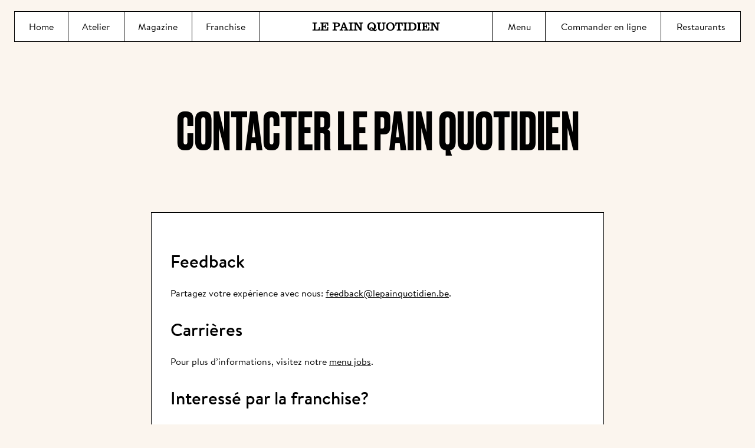

--- FILE ---
content_type: text/html; charset=utf-8
request_url: https://www.lepainquotidien.com/be/fr/contact
body_size: 38435
content:
<!DOCTYPE html><html lang="fr-BE" class="__variable_9f6de2 __variable_5a4315 __variable_7b3c36 __variable_6b9d1f __variable_18c756 notranslate min-h-svh" translate="no" dir="ltr" data-version="2.3.14"><head><meta charSet="utf-8"/><meta name="viewport" content="width=device-width, initial-scale=1"/><link rel="preload" href="/_next/static/media/031d024db3fcadc2-s.p.woff2" as="font" crossorigin="" type="font/woff2"/><link rel="preload" href="/_next/static/media/0ba2b27f7cb3b91e-s.p.woff2" as="font" crossorigin="" type="font/woff2"/><link rel="preload" href="/_next/static/media/0e6aef52cfede4c0-s.p.woff2" as="font" crossorigin="" type="font/woff2"/><link rel="preload" href="/_next/static/media/151acff376730d0b-s.p.woff2" as="font" crossorigin="" type="font/woff2"/><link rel="preload" href="/_next/static/media/30a7a6fe007243fa-s.p.woff2" as="font" crossorigin="" type="font/woff2"/><link rel="preload" href="/_next/static/media/344f2e30a1363a23-s.p.woff2" as="font" crossorigin="" type="font/woff2"/><link rel="preload" href="/_next/static/media/5c8846c47d57efd4-s.p.woff2" as="font" crossorigin="" type="font/woff2"/><link rel="preload" href="/_next/static/media/6a6d00e52aba05db-s.p.woff2" as="font" crossorigin="" type="font/woff2"/><link rel="preload" href="/_next/static/media/73a473a12dc75f84-s.p.woff2" as="font" crossorigin="" type="font/woff2"/><link rel="preload" href="/_next/static/media/8c8e5252e0fda5ed-s.p.woff2" as="font" crossorigin="" type="font/woff2"/><link rel="preload" href="/_next/static/media/96a403462b6ab647-s.p.woff2" as="font" crossorigin="" type="font/woff2"/><link rel="preload" href="/_next/static/media/b2a6cacc9c8ee98e-s.p.woff2" as="font" crossorigin="" type="font/woff2"/><link rel="preload" href="/_next/static/media/cbda2b7650389a35-s.p.woff2" as="font" crossorigin="" type="font/woff2"/><link rel="preload" href="/_next/static/media/ce0c1b3ab447e112-s.p.woff2" as="font" crossorigin="" type="font/woff2"/><link rel="preload" href="/_next/static/media/de1474f903d9ef49-s.p.woff2" as="font" crossorigin="" type="font/woff2"/><link rel="preload" href="/_next/static/media/dee13369afc4dd08-s.p.woff2" as="font" crossorigin="" type="font/woff2"/><link rel="stylesheet" href="/_next/static/css/4996b7e312ab936e.css" data-precedence="next"/><link rel="stylesheet" href="/_next/static/css/7c368d3f432d2817.css" data-precedence="next"/><link rel="preload" as="script" fetchPriority="low" href="/_next/static/chunks/webpack-c68e658f10e7a7e5.js"/><script src="/_next/static/chunks/f5e865f6-91e3d8343cf82880.js" async=""></script><script src="/_next/static/chunks/8590-ff8be42ac3e35116.js" async=""></script><script src="/_next/static/chunks/main-app-c6f733bae94c9e9b.js" async=""></script><script src="/_next/static/chunks/app/not-found-7ce5f4ece2dd6827.js" async=""></script><script src="/_next/static/chunks/app/global-error-bb1bbedebd8883a2.js" async=""></script><script src="/_next/static/chunks/385-652f24f497f604e6.js" async=""></script><script src="/_next/static/chunks/4277-835b62956593cc95.js" async=""></script><script src="/_next/static/chunks/3511-ee37c892bf8ba3ef.js" async=""></script><script src="/_next/static/chunks/7032-8a059a8f457ad755.js" async=""></script><script src="/_next/static/chunks/4134-8642b85b0bb23aaa.js" async=""></script><script src="/_next/static/chunks/2166-830e9e4ceec3ab32.js" async=""></script><script src="/_next/static/chunks/3058-ea83ad158bcff699.js" async=""></script><script src="/_next/static/chunks/6967-73ad6d2b36159322.js" async=""></script><script src="/_next/static/chunks/4579-c8c8171d8b74328a.js" async=""></script><script src="/_next/static/chunks/6482-586bb218b06070fd.js" async=""></script><script src="/_next/static/chunks/9873-fd6f849087414c5f.js" async=""></script><script src="/_next/static/chunks/4343-c93d0039fc195db9.js" async=""></script><script src="/_next/static/chunks/369-3a442ccb8a96e31e.js" async=""></script><script src="/_next/static/chunks/6661-2c01677e9736ad91.js" async=""></script><script src="/_next/static/chunks/app/%5Bcountry%5D/%5Blanguage%5D/contact/page-d14cdf7af851f9bd.js" async=""></script><script src="/_next/static/chunks/8211-b96a6d4ea930a229.js" async=""></script><script src="/_next/static/chunks/2202-12257c986f9cc152.js" async=""></script><script src="/_next/static/chunks/4461-d2e462f97867cff2.js" async=""></script><script src="/_next/static/chunks/app/%5Bcountry%5D/%5Blanguage%5D/layout-b7f4eaaec23094b5.js" async=""></script><script src="/_next/static/chunks/app/%5Bcountry%5D/%5Blanguage%5D/error-cf8a91e938bab7b6.js" async=""></script><script src="/_next/static/chunks/app/%5Bcountry%5D/%5Blanguage%5D/not-found-519f4b3dcc356782.js" async=""></script><link rel="preload" href="https://www.googletagmanager.com/gtm.js?id=GTM-T8D59TJZ&amp;gtm_auth=mJc4t0ihqwsEarkC06w_fg&amp;gtm_preview=env-1&amp;gtm_cookies_win=x" as="script"/><link rel="expect" href="#_R_" blocking="render"/><meta name="next-size-adjust" content=""/><title>Contacter Le Pain Quotidien - Le Pain Quotidien </title><meta name="description" content="Le Pain Quotidien offre une expérience culinaire conviviale et chaleureuse avec des ingrédients frais et biologiques ainsi que de délicieuses pâtisseries artisanales. Parfait pour un brunch ou un repas agréable."/><meta name="robots" content="index, follow, notranslate"/><meta property="og:title" content="Contacter Le Pain Quotidien"/><meta property="og:description" content="Le Pain Quotidien offre une expérience culinaire conviviale et chaleureuse avec des ingrédients frais et biologiques ainsi que de délicieuses pâtisseries artisanales. Parfait pour un brunch ou un repas agréable."/><meta property="og:site_name" content="Le Pain Quotidien "/><meta property="og:locale" content="fr_BE"/><meta property="og:image" content="https://www.datocms-assets.com/138964/1730299265-lpq32.jpg?auto=format&amp;fit=max&amp;w=1200"/><meta property="og:image:width" content="1200"/><meta property="og:image:height" content="800"/><meta property="og:type" content="website"/><meta name="twitter:card" content="summary_large_image"/><meta name="twitter:title" content="Contacter Le Pain Quotidien"/><meta name="twitter:description" content="Le Pain Quotidien offre une expérience culinaire conviviale et chaleureuse avec des ingrédients frais et biologiques ainsi que de délicieuses pâtisseries artisanales. Parfait pour un brunch ou un repas agréable."/><meta name="twitter:image" content="https://www.datocms-assets.com/138964/1730299265-lpq32.jpg?auto=format&amp;fit=max&amp;w=1200"/><meta name="twitter:image:width" content="1200"/><meta name="twitter:image:height" content="800"/><link rel="icon" href="/favicon.ico" type="image/x-icon" sizes="48x48"/><meta name="google" content="notranslate"/><meta name="sentry-trace" content="e00e025c792e9b2de49830fb0d7ee721-f5cb9dd0f4afb82f"/><meta name="baggage" content="sentry-environment=production,sentry-release=lpqo-0001-website-frontend%402.3.14,sentry-public_key=b94533926c608a532ba2d3bd120577ef,sentry-trace_id=e00e025c792e9b2de49830fb0d7ee721"/><script src="/_next/static/chunks/polyfills-42372ed130431b0a.js" noModule=""></script></head><body class="font-brandon-text"><div hidden=""><!--$--><!--/$--></div><main class="flex min-h-svh flex-col"><div class="fixed top-0 z-navigation w-full"><a href="#main-content" class="absolute left-1/2 z-50 h-[1px] w-[1px] -translate-x-1/2 overflow-hidden whitespace-nowrap bg-dough-50 p-0 font-medium transition-all duration-200 ease-out focus:h-fit focus:w-fit focus:p-2 focus:outline-yellow-600">Aller directement au contenu principal</a><div class="relative z-10"><div class="relative w-full px-4 pt-3 lg:hidden bg-transparent"><a class="flex h-[var(--nav-h)] items-center justify-center border border-black bg-white" aria-label="Le Pain Quotidien" href="/be/fr"><div class="relative flex h-full w-full flex-col items-center justify-center overflow-hidden"><div class="animate-headerLogoUpper lg:animate-none lg:group-hover/navbar:-translate-y-[250%]" style="transition:all 0.5s cubic-bezier(0.49, 0.03, 0.13, 0.99)"><svg width="230" height="16" viewBox="0 0 230 17" fill="currentcolor" aria-hidden="true"><path d="M0 15.589V14.0103H1.36631C1.9636 14.0103 2.37051 13.7976 2.37051 13.0698V3.92585C2.37051 3.28391 2.09426 3.00772 1.23938 3.00772H0V1.42526H7.82081V3.00399H6.62249C5.68175 3.00399 5.36071 3.21673 5.36071 3.9669V14.0252H8.84368C11.0425 14.0252 11.58 12.8085 11.7704 9.49804H13.3532V15.5853H0V15.589Z"></path><path d="M14.209 15.5892V14.0105H15.4073C16.1353 14.0105 16.5384 13.7977 16.5384 12.5139V4.20221C16.5384 3.28409 16.2808 3.0079 15.1721 3.0079H14.209V1.42545H28.3088V7.06482H26.7297C26.4087 4.16116 26.1511 3.0079 23.2916 3.0079H19.5324V7.44924H20.6635C21.9439 7.44924 22.5226 6.8073 22.5226 5.07928V4.8031H24.1017V11.9354H22.5226V11.424C22.5226 9.6923 21.9439 9.0317 20.6635 9.0317H19.5324V14.0067H23.8067C25.7741 14.0067 26.5431 12.79 26.7335 9.60646H28.3126V15.5855H14.2127L14.209 15.5892Z"></path><path d="M41.468 7.59853H43.413C45.4214 7.59853 46.489 6.97898 46.489 5.33307C46.489 3.68717 45.6342 3.00417 43.413 3.00417H41.468V7.5948V7.59853ZM36.1895 15.5892V14.0105H37.5558C38.0485 14.0105 38.4741 13.8388 38.4741 13.2827V3.73569C38.4741 3.17959 38.0485 3.0079 37.5558 3.0079H36.1895V1.42545H44.5628C47.7657 1.42545 49.6062 2.89967 49.6062 5.31441C49.6062 7.94189 47.6836 9.18099 44.8203 9.18099H41.468V13.2827C41.468 13.8388 42.0019 14.0105 42.4946 14.0105H43.8609V15.5892H36.1932H36.1895Z"></path><path d="M58.1545 9.45734L56.2954 4.31062H56.2543L54.5446 9.45734H58.1545ZM48.818 15.5894V14.0106C49.9491 14.0106 50.6995 13.8614 51.0616 12.8574L55.1419 1.42935H58.1321L62.4064 12.8574C62.7909 13.8614 63.5189 14.0106 64.65 14.0106V15.5894H57.2137V14.0106H58.9011C59.3938 14.0106 59.5618 13.9024 59.5618 13.6897C59.5618 13.4956 59.5208 13.3053 59.476 13.1784L58.7704 11.0435H53.9211L53.2156 13.1784C53.1745 13.3053 53.1297 13.4359 53.1297 13.6262C53.1297 13.9248 53.406 14.0106 53.8129 14.0106H55.4778V15.5894H48.8105H48.818Z"></path><path d="M65.4139 15.5892V14.0105H66.4815C67.3588 14.0105 67.6985 13.7977 67.6985 13.2416V3.96708C67.6985 3.43338 67.441 3.00417 66.6085 3.00417H65.4139V1.42545H72.9771V3.00417H72.0364C71.3532 3.00417 70.6887 3.21691 70.6887 4.03053V12.958C70.6887 13.641 71.0098 14.003 71.734 14.003H72.9734V15.5817H65.4102L65.4139 15.5892Z"></path><path d="M78.3828 4.1201H78.3417V13.1558C78.3417 13.6671 78.6627 14.0105 79.219 14.0105H80.8205V15.5929H73.75V14.0105H75.247C75.9077 14.0105 76.1242 13.6671 76.1242 13.1558V3.77674C76.1242 3.22064 75.9115 3.0079 75.247 3.0079H73.75V1.42545H80.0514L86.267 11.6144H86.3081V4.01187C86.3081 3.36993 85.9647 3.0079 85.1956 3.0079H83.8928V1.42545H90.8587V3.00417H89.5969C88.8279 3.00417 88.5293 3.32514 88.5293 3.75061V15.5817H85.3674L78.3828 4.11264V4.1201Z"></path><path d="M107.994 13.066C107.65 12.3606 107.202 11.7411 106.198 11.7411C105.321 11.7411 104.596 12.2748 104.596 13.0212C104.596 14.0252 105.257 14.3462 106.37 14.3462C107.288 14.3462 107.908 14.2193 108.419 13.9617L107.994 13.066ZM102.163 8.51643C102.163 10.1176 102.439 11.6552 103.23 12.7861C103.379 11.2895 104.063 9.90109 106.198 9.90109C108.079 9.90109 109.061 10.7782 110.237 12.0583C110.708 11.0543 110.879 9.79285 110.879 8.5127C110.879 5.45975 109.961 2.66059 106.523 2.66059C103.085 2.66059 102.166 5.45975 102.166 8.5127M115.62 12.6629C115.62 15.0142 115.407 16.9998 112.671 16.9998C111.174 16.9998 110.472 16.425 109.636 15.4621C108.718 15.8241 107.65 16.0182 106.515 16.0182C101.879 16.0182 98.8027 12.7712 98.8027 8.52017C98.8027 4.26917 101.883 0.999756 106.519 0.999756C111.156 0.999756 114.232 4.26917 114.232 8.51643C114.232 10.696 113.421 12.6181 111.966 13.9841C112.242 14.432 112.626 14.8164 113.377 14.8164C113.974 14.8164 114.254 14.2827 114.254 12.6592H115.62V12.6629Z"></path><path d="M115.879 1.42545H123.483V3.00417H122.501C121.411 3.00417 121.199 3.28036 121.199 3.83646V11.7376C121.199 13.2342 122.311 14.003 124.125 14.003C125.94 14.003 127.16 13.1931 127.16 11.0993V4.18355C127.16 3.32887 126.862 3.0079 125.88 3.0079H124.876V1.42545H131.67V3.00417H130.494C129.598 3.00417 129.381 3.28036 129.381 4.17982V11.271C129.381 15.0294 126.582 16.0109 123.827 16.0109C121.072 16.0109 118.208 15.0294 118.208 11.7413V3.88497C118.208 3.22437 117.716 3.0079 116.779 3.0079H115.883V1.42545H115.879Z"></path><path d="M136.022 8.51644C136.022 11.5694 137.004 14.3462 140.446 14.3462C143.888 14.3462 144.739 11.5694 144.739 8.51644C144.739 5.46348 143.821 2.66432 140.383 2.66432C136.944 2.66432 136.026 5.46348 136.026 8.51644M148.095 8.51644C148.095 12.7674 145.019 16.0145 140.383 16.0145C135.746 16.0145 132.67 12.7674 132.67 8.51644C132.67 4.26544 135.746 0.999756 140.383 0.999756C145.019 0.999756 148.095 4.26918 148.095 8.51644Z"></path><path d="M162.452 1.42545V7.25516H160.873V6.29225C160.873 4.0268 159.697 3.00417 157.327 3.00417V13.2342C157.327 13.7903 157.54 14.003 158.204 14.003H159.828V15.5817H151.839V14.003H153.463C154.124 14.003 154.34 13.7903 154.34 13.2342V3.0079C151.97 3.0079 150.794 4.03426 150.794 6.29599V7.2589H149.215V1.42545H162.46H162.452Z"></path><path d="M163.326 15.589V14.0103H164.394C165.271 14.0103 165.611 13.7976 165.611 13.2415V3.9669C165.611 3.43319 165.353 3.00399 164.521 3.00399H163.326V1.42526H170.889V3.00399H169.949C169.265 3.00399 168.601 3.21673 168.601 4.03035V12.9578C168.601 13.6408 168.922 14.0028 169.646 14.0028H170.886V15.5816H163.322L163.326 15.589Z"></path><path d="M176.937 14.0066H179.565C182.044 14.0066 183.966 12.704 183.966 8.49781C183.966 4.2916 182.044 3.00772 179.778 3.00772H176.937V14.0066ZM171.658 14.0066H173.025C173.518 14.0066 173.943 13.8349 173.943 13.2788V3.7355C173.943 3.1794 173.518 3.00772 173.025 3.00772H171.658V1.42526H180.181C184.474 1.42526 187.315 3.81761 187.315 8.49407C187.315 13.1705 184.474 15.5853 180.181 15.5853H171.658V14.0066Z"></path><path d="M188.259 15.589V14.0103H189.327C190.204 14.0103 190.544 13.7976 190.544 13.2415V3.9669C190.544 3.43319 190.286 3.00399 189.454 3.00399H188.259V1.42526H195.823V3.00399H194.882C194.199 3.00399 193.534 3.21673 193.534 4.03035V12.9578C193.534 13.6408 193.855 14.0028 194.579 14.0028H195.819V15.5816H188.256L188.259 15.589Z"></path><path d="M196.592 15.589V14.0103H197.786C198.514 14.0103 198.917 13.7976 198.917 12.5137V4.20203C198.917 3.28391 198.66 3.00772 197.551 3.00772H196.588V1.42526H210.688V7.06464H209.109C208.788 4.16097 208.534 3.00772 205.67 3.00772H201.911V7.44906H203.042C204.323 7.44906 204.901 6.80712 204.901 5.0791V4.80292H206.481V11.9352H204.901V11.4239C204.901 9.69212 204.327 9.03152 203.042 9.03152H201.911V14.0066H206.186C208.149 14.0066 208.922 12.7899 209.112 9.60628H210.691V15.5853H196.592V15.589Z"></path><path d="M216.65 4.1201H216.609V13.1558C216.609 13.6671 216.93 14.0105 217.487 14.0105H219.088V15.5929H212.018V14.0105H213.515C214.175 14.0105 214.392 13.6671 214.392 13.1558V3.77674C214.392 3.22064 214.179 3.0079 213.515 3.0079H212.018V1.42545H218.319L224.535 11.6144H224.576V4.01187C224.576 3.36993 224.232 3.0079 223.463 3.0079H222.16V1.42545H229.126V3.00417H227.865C227.096 3.00417 226.797 3.32514 226.797 3.75061V15.5817H223.635L216.65 4.11264V4.1201Z"></path></svg></div><p class="absolute w-full translate-y-[250%] animate-headerLogoLower text-center text-base font-normal italic lg:animate-none lg:group-hover/navbar:translate-y-0" style="transition:all 0.5s cubic-bezier(0.49, 0.03, 0.13, 0.99)">Le Pain Quotidien, une tradition qui se savoure chaque jour</p></div></a></div><nav class="absolute flex w-full px-4 transition-[top] duration-300 lg:hidden top-[61px] bg-transparent"><div class="flex h-[var(--nav-h)] grow content-between items-center border border-black bg-white"><div class="flex h-full flex-1"><button class="relative flex grow items-center justify-center gap-2 border-r border-black px-4" aria-expanded="false" type="button" aria-haspopup="dialog" aria-controls="radix-_R_6sinpfb9fivb_" data-state="closed"><div class="relative h-2 w-5"><span class="absolute left-0 h-0.5 w-full bg-black transition-all duration-300 ease-in-out top-0"></span><span class="absolute left-0 h-0.5 w-full bg-black transition-all duration-300 ease-in-out bottom-0"></span></div>Menu<div class="absolute bottom-[-2px] left-0 w-full border-2 border-white transition-opacity duration-300 opacity-0"></div></button></div><div class="flex h-full flex-1 items-center justify-center gap-2 *:flex *:h-full *:grow *:items-center *:justify-center *:gap-2 *:px-4"><a href="/be/fr/stores"><svg width="1em" height="1em" viewBox="0 0 25 24" fill="currentcolor" class="size-6" aria-hidden="true"><path d="M19.398 2.971C19.2198 2.67552 18.9685 2.43095 18.6683 2.26087C18.368 2.09079 18.029 2.00095 17.684 2H6.816C6.118 2 5.461 2.372 5.102 2.971L2.393 7.485C2.29926 7.64041 2.24981 7.8185 2.25 8C2.25399 8.96521 2.60949 9.89591 3.25 10.618V19C3.25 20.103 4.147 21 5.25 21H19.25C20.353 21 21.25 20.103 21.25 19V10.618C21.8905 9.89591 22.246 8.96521 22.25 8C22.2502 7.8185 22.2007 7.64041 22.107 7.485L19.398 2.971ZM20.234 8.251C20.1723 8.73382 19.9368 9.17764 19.5717 9.49952C19.2066 9.8214 18.7367 9.99931 18.25 10C17.147 10 16.25 9.103 16.25 8C16.25 7.932 16.225 7.872 16.211 7.808L16.231 7.804L15.47 4H17.684L20.234 8.251ZM11.069 4H13.43L14.243 8.065C14.208 9.137 13.33 10 12.25 10C11.17 10 10.292 9.137 10.257 8.065L11.069 4ZM6.816 4H9.03L8.27 7.804L8.29 7.808C8.275 7.872 8.25 7.932 8.25 8C8.25 9.103 7.353 10 6.25 10C5.76325 9.99931 5.29341 9.8214 4.92828 9.49952C4.56315 9.17764 4.32772 8.73382 4.266 8.251L6.816 4ZM10.25 19V16H14.25V19H10.25ZM16.25 19V16C16.25 14.897 15.353 14 14.25 14H10.25C9.147 14 8.25 14.897 8.25 16V19H5.25V11.858C5.571 11.941 5.902 12 6.25 12C6.81782 12.0003 7.37915 11.8794 7.8965 11.6454C8.41386 11.4114 8.8753 11.0696 9.25 10.643C9.983 11.475 11.057 12 12.25 12C13.443 12 14.517 11.475 15.25 10.643C15.6247 11.0696 16.0861 11.4114 16.6035 11.6454C17.1208 11.8794 17.6822 12.0003 18.25 12C18.598 12 18.929 11.941 19.25 11.858V19H16.25Z"></path></svg>Restaurants</a></div></div></nav><nav class="group/navbar z-50 mx-auto my-5 hidden w-[calc(100%-theme(spacing.12)-2px)] self-center bg-white lg:flex"><div class="flex h-[var(--nav-h)] grow content-between items-center shadow-border"><div class="mr-auto flex h-full flex-1"><a class="group relative flex h-full grow items-center justify-center whitespace-nowrap px-4 text-center shadow-border-r xl:px-6" href="/be/fr"><div class="absolute bottom-0 left-0 h-[2px] w-full text-center transition-colors duration-300 bg-transparent group-hover:bg-yellow-500"></div>Home</a><a class="group relative flex h-full grow items-center justify-center whitespace-nowrap px-4 text-center shadow-border-r xl:px-6" href="/be/fr/atelier"><div class="absolute bottom-0 left-0 h-[2px] w-full text-center transition-colors duration-300 bg-transparent group-hover:bg-yellow-500" style="width:calc(100% - 1px);left:1px"></div>Atelier</a><a class="group relative flex h-full grow items-center justify-center whitespace-nowrap px-4 text-center shadow-border-r xl:px-6" href="/be/fr/magazines"><div class="absolute bottom-0 left-0 h-[2px] w-full text-center transition-colors duration-300 bg-transparent group-hover:bg-yellow-500" style="width:calc(100% - 1px);left:1px"></div>Magazine</a><a class="group relative flex h-full grow items-center justify-center whitespace-nowrap px-4 text-center shadow-border-r xl:px-6" href="/be/fr/franchise"><div class="absolute bottom-0 left-0 h-[2px] w-full text-center transition-colors duration-300 bg-transparent group-hover:bg-yellow-500" style="width:calc(100% - 1px);left:1px"></div>Franchise</a></div><a class="flex h-full w-full items-center justify-center xl:px-2" aria-label="Le Pain Quotidien" href="/be/fr"><div class="relative flex h-full w-full flex-col items-center justify-center overflow-hidden"><div class="animate-headerLogoUpper lg:animate-none lg:group-hover/navbar:-translate-y-[250%]" style="transition:all 0.5s cubic-bezier(0.49, 0.03, 0.13, 0.99)"><svg width="230" height="16" viewBox="0 0 230 17" fill="currentcolor" aria-hidden="true"><path d="M0 15.589V14.0103H1.36631C1.9636 14.0103 2.37051 13.7976 2.37051 13.0698V3.92585C2.37051 3.28391 2.09426 3.00772 1.23938 3.00772H0V1.42526H7.82081V3.00399H6.62249C5.68175 3.00399 5.36071 3.21673 5.36071 3.9669V14.0252H8.84368C11.0425 14.0252 11.58 12.8085 11.7704 9.49804H13.3532V15.5853H0V15.589Z"></path><path d="M14.209 15.5892V14.0105H15.4073C16.1353 14.0105 16.5384 13.7977 16.5384 12.5139V4.20221C16.5384 3.28409 16.2808 3.0079 15.1721 3.0079H14.209V1.42545H28.3088V7.06482H26.7297C26.4087 4.16116 26.1511 3.0079 23.2916 3.0079H19.5324V7.44924H20.6635C21.9439 7.44924 22.5226 6.8073 22.5226 5.07928V4.8031H24.1017V11.9354H22.5226V11.424C22.5226 9.6923 21.9439 9.0317 20.6635 9.0317H19.5324V14.0067H23.8067C25.7741 14.0067 26.5431 12.79 26.7335 9.60646H28.3126V15.5855H14.2127L14.209 15.5892Z"></path><path d="M41.468 7.59853H43.413C45.4214 7.59853 46.489 6.97898 46.489 5.33307C46.489 3.68717 45.6342 3.00417 43.413 3.00417H41.468V7.5948V7.59853ZM36.1895 15.5892V14.0105H37.5558C38.0485 14.0105 38.4741 13.8388 38.4741 13.2827V3.73569C38.4741 3.17959 38.0485 3.0079 37.5558 3.0079H36.1895V1.42545H44.5628C47.7657 1.42545 49.6062 2.89967 49.6062 5.31441C49.6062 7.94189 47.6836 9.18099 44.8203 9.18099H41.468V13.2827C41.468 13.8388 42.0019 14.0105 42.4946 14.0105H43.8609V15.5892H36.1932H36.1895Z"></path><path d="M58.1545 9.45734L56.2954 4.31062H56.2543L54.5446 9.45734H58.1545ZM48.818 15.5894V14.0106C49.9491 14.0106 50.6995 13.8614 51.0616 12.8574L55.1419 1.42935H58.1321L62.4064 12.8574C62.7909 13.8614 63.5189 14.0106 64.65 14.0106V15.5894H57.2137V14.0106H58.9011C59.3938 14.0106 59.5618 13.9024 59.5618 13.6897C59.5618 13.4956 59.5208 13.3053 59.476 13.1784L58.7704 11.0435H53.9211L53.2156 13.1784C53.1745 13.3053 53.1297 13.4359 53.1297 13.6262C53.1297 13.9248 53.406 14.0106 53.8129 14.0106H55.4778V15.5894H48.8105H48.818Z"></path><path d="M65.4139 15.5892V14.0105H66.4815C67.3588 14.0105 67.6985 13.7977 67.6985 13.2416V3.96708C67.6985 3.43338 67.441 3.00417 66.6085 3.00417H65.4139V1.42545H72.9771V3.00417H72.0364C71.3532 3.00417 70.6887 3.21691 70.6887 4.03053V12.958C70.6887 13.641 71.0098 14.003 71.734 14.003H72.9734V15.5817H65.4102L65.4139 15.5892Z"></path><path d="M78.3828 4.1201H78.3417V13.1558C78.3417 13.6671 78.6627 14.0105 79.219 14.0105H80.8205V15.5929H73.75V14.0105H75.247C75.9077 14.0105 76.1242 13.6671 76.1242 13.1558V3.77674C76.1242 3.22064 75.9115 3.0079 75.247 3.0079H73.75V1.42545H80.0514L86.267 11.6144H86.3081V4.01187C86.3081 3.36993 85.9647 3.0079 85.1956 3.0079H83.8928V1.42545H90.8587V3.00417H89.5969C88.8279 3.00417 88.5293 3.32514 88.5293 3.75061V15.5817H85.3674L78.3828 4.11264V4.1201Z"></path><path d="M107.994 13.066C107.65 12.3606 107.202 11.7411 106.198 11.7411C105.321 11.7411 104.596 12.2748 104.596 13.0212C104.596 14.0252 105.257 14.3462 106.37 14.3462C107.288 14.3462 107.908 14.2193 108.419 13.9617L107.994 13.066ZM102.163 8.51643C102.163 10.1176 102.439 11.6552 103.23 12.7861C103.379 11.2895 104.063 9.90109 106.198 9.90109C108.079 9.90109 109.061 10.7782 110.237 12.0583C110.708 11.0543 110.879 9.79285 110.879 8.5127C110.879 5.45975 109.961 2.66059 106.523 2.66059C103.085 2.66059 102.166 5.45975 102.166 8.5127M115.62 12.6629C115.62 15.0142 115.407 16.9998 112.671 16.9998C111.174 16.9998 110.472 16.425 109.636 15.4621C108.718 15.8241 107.65 16.0182 106.515 16.0182C101.879 16.0182 98.8027 12.7712 98.8027 8.52017C98.8027 4.26917 101.883 0.999756 106.519 0.999756C111.156 0.999756 114.232 4.26917 114.232 8.51643C114.232 10.696 113.421 12.6181 111.966 13.9841C112.242 14.432 112.626 14.8164 113.377 14.8164C113.974 14.8164 114.254 14.2827 114.254 12.6592H115.62V12.6629Z"></path><path d="M115.879 1.42545H123.483V3.00417H122.501C121.411 3.00417 121.199 3.28036 121.199 3.83646V11.7376C121.199 13.2342 122.311 14.003 124.125 14.003C125.94 14.003 127.16 13.1931 127.16 11.0993V4.18355C127.16 3.32887 126.862 3.0079 125.88 3.0079H124.876V1.42545H131.67V3.00417H130.494C129.598 3.00417 129.381 3.28036 129.381 4.17982V11.271C129.381 15.0294 126.582 16.0109 123.827 16.0109C121.072 16.0109 118.208 15.0294 118.208 11.7413V3.88497C118.208 3.22437 117.716 3.0079 116.779 3.0079H115.883V1.42545H115.879Z"></path><path d="M136.022 8.51644C136.022 11.5694 137.004 14.3462 140.446 14.3462C143.888 14.3462 144.739 11.5694 144.739 8.51644C144.739 5.46348 143.821 2.66432 140.383 2.66432C136.944 2.66432 136.026 5.46348 136.026 8.51644M148.095 8.51644C148.095 12.7674 145.019 16.0145 140.383 16.0145C135.746 16.0145 132.67 12.7674 132.67 8.51644C132.67 4.26544 135.746 0.999756 140.383 0.999756C145.019 0.999756 148.095 4.26918 148.095 8.51644Z"></path><path d="M162.452 1.42545V7.25516H160.873V6.29225C160.873 4.0268 159.697 3.00417 157.327 3.00417V13.2342C157.327 13.7903 157.54 14.003 158.204 14.003H159.828V15.5817H151.839V14.003H153.463C154.124 14.003 154.34 13.7903 154.34 13.2342V3.0079C151.97 3.0079 150.794 4.03426 150.794 6.29599V7.2589H149.215V1.42545H162.46H162.452Z"></path><path d="M163.326 15.589V14.0103H164.394C165.271 14.0103 165.611 13.7976 165.611 13.2415V3.9669C165.611 3.43319 165.353 3.00399 164.521 3.00399H163.326V1.42526H170.889V3.00399H169.949C169.265 3.00399 168.601 3.21673 168.601 4.03035V12.9578C168.601 13.6408 168.922 14.0028 169.646 14.0028H170.886V15.5816H163.322L163.326 15.589Z"></path><path d="M176.937 14.0066H179.565C182.044 14.0066 183.966 12.704 183.966 8.49781C183.966 4.2916 182.044 3.00772 179.778 3.00772H176.937V14.0066ZM171.658 14.0066H173.025C173.518 14.0066 173.943 13.8349 173.943 13.2788V3.7355C173.943 3.1794 173.518 3.00772 173.025 3.00772H171.658V1.42526H180.181C184.474 1.42526 187.315 3.81761 187.315 8.49407C187.315 13.1705 184.474 15.5853 180.181 15.5853H171.658V14.0066Z"></path><path d="M188.259 15.589V14.0103H189.327C190.204 14.0103 190.544 13.7976 190.544 13.2415V3.9669C190.544 3.43319 190.286 3.00399 189.454 3.00399H188.259V1.42526H195.823V3.00399H194.882C194.199 3.00399 193.534 3.21673 193.534 4.03035V12.9578C193.534 13.6408 193.855 14.0028 194.579 14.0028H195.819V15.5816H188.256L188.259 15.589Z"></path><path d="M196.592 15.589V14.0103H197.786C198.514 14.0103 198.917 13.7976 198.917 12.5137V4.20203C198.917 3.28391 198.66 3.00772 197.551 3.00772H196.588V1.42526H210.688V7.06464H209.109C208.788 4.16097 208.534 3.00772 205.67 3.00772H201.911V7.44906H203.042C204.323 7.44906 204.901 6.80712 204.901 5.0791V4.80292H206.481V11.9352H204.901V11.4239C204.901 9.69212 204.327 9.03152 203.042 9.03152H201.911V14.0066H206.186C208.149 14.0066 208.922 12.7899 209.112 9.60628H210.691V15.5853H196.592V15.589Z"></path><path d="M216.65 4.1201H216.609V13.1558C216.609 13.6671 216.93 14.0105 217.487 14.0105H219.088V15.5929H212.018V14.0105H213.515C214.175 14.0105 214.392 13.6671 214.392 13.1558V3.77674C214.392 3.22064 214.179 3.0079 213.515 3.0079H212.018V1.42545H218.319L224.535 11.6144H224.576V4.01187C224.576 3.36993 224.232 3.0079 223.463 3.0079H222.16V1.42545H229.126V3.00417H227.865C227.096 3.00417 226.797 3.32514 226.797 3.75061V15.5817H223.635L216.65 4.11264V4.1201Z"></path></svg></div><p class="absolute w-full translate-y-[250%] animate-headerLogoLower text-center text-base font-normal italic lg:animate-none lg:group-hover/navbar:translate-y-0" style="transition:all 0.5s cubic-bezier(0.49, 0.03, 0.13, 0.99)">Le Pain Quotidien, une tradition qui se savoure chaque jour</p></div></a><div class="ml-auto flex h-full flex-1 justify-end"><div id="nav-right-side" class="relative flex lg:min-w-[300px] xl:min-w-[420px]"><a class="group relative flex h-full grow items-center justify-center whitespace-nowrap bg-white px-4 text-center shadow-border xl:px-6 undefined" href="/be/fr/menu">Menu<div class="absolute bottom-0 h-[2px] w-full transition-colors duration-300 bg-transparent group-hover:bg-yellow-500"></div></a><a class="group relative flex h-full grow items-center justify-center whitespace-nowrap bg-white px-4 text-center shadow-border xl:px-6 undefined" href="/be/fr/order-online">Commander en ligne<div class="absolute bottom-0 h-[2px] w-full transition-colors duration-300 bg-transparent group-hover:bg-yellow-500"></div></a><a class="group relative flex h-full grow items-center justify-center whitespace-nowrap bg-white px-4 text-center shadow-border xl:px-6 undefined" href="/be/fr/stores">Restaurants<div class="absolute bottom-0 h-[2px] w-full transition-colors duration-300 bg-transparent group-hover:bg-yellow-500"></div></a></div></div></div></nav></div></div><div id="main-content" class="flex-1 bg-dough-500 container-padding"><section class="relative mx-auto mb-24 mt-40 flex max-w-5xl flex-col items-center justify-center overflow-hidden"><div class="relative flex w-full flex-col-reverse pt-5"><h1 type="line" delay="0.1" tag="h1" duration="0" class="uppercase font-druk text-balance text-center text-8xl" lineClass="">Contacter Le Pain Quotidien</h1></div></section><section class="mx-auto my-16 max-w-screen-md border border-black bg-white p-4 lg:my-24 lg:p-8 [&amp;_a:hover]:text-opacity-60 [&amp;_h1]:mb-4 [&amp;_h1]:mt-8 [&amp;_h2]:mb-4 [&amp;_h2]:mt-8 [&amp;_h3]:mb-4 [&amp;_h3]:mt-8 [&amp;_h4]:mb-4 [&amp;_h4]:mt-8 [&amp;_h5]:my-4 [&amp;_h6]:my-4 [&amp;_li&gt;p]:m-0 [&amp;_p]:my-4 md:[&amp;_p]:my-6 [&amp;_section]:my-4"><div class="font-brandon-text"><h3 class="text-xl lg:text-3xl font-medium">Feedback </h3><p class="text-base">Partagez votre expérience avec nous: <a rel="noopener noreferrer" target="_blank" href="mailto:feedback@lepainquotidien.be"><u>feedback@lepainquotidien.be</u>.</a></p><h3 class="text-xl lg:text-3xl font-medium">Carrières </h3><p class="text-base">Pour plus d’informations, visitez notre <a rel="noopener noreferrer" target="_blank" href="http://jobslepainquotidien.be/#jobs-menu"><u>menu jobs</u>.</a></p><h3 class="text-xl lg:text-3xl font-medium">Interessé par la franchise? </h3><p class="text-base">Le Pain Quotidien est actuellement à la recherche d’opportunités pour étendre son réseau de franchises. Nos partenaires franchisés partagent notre engagement de qualité, de simplicité, de convivialité et de service. Ils possèdent une solide expérience des opérations dans la restauration ainsi que la connaissance du marché local.</p><p class="text-base">Veuillez consulter notre <a href="/be/fr/franchise"><u>page franchise</u></a> pour plus d&#x27;informations.</p><br/><p class="text-base"><strong>LE PAIN QUOTIDIEN BELGIQUE</strong><br/>Avenue du port 86C/103B<br/>1000 Bruxelles<br/>tel: + 32 (0)2 348 49 49</p><br/><p class="text-base"><strong>WHISTLEBLOWING  </strong></p><p class="text-base">Signaler <a rel="noopener noreferrer" target="_blank" href="https://report.whistleb.com/lepainquotidien"><u>ici</u></a></p></div></section></div><footer class="relative z-footer bg-black" style="width:100%"><div class="flex flex-col items-center pt-16 text-center text-white container-padding"><div class="mb-10 flex justify-center lg:mb-16"><svg width="1em" height="1em" viewBox="0 0 126 200" fill="none" aria-hidden="true" focusable="false" class="h-[160px] w-[100px] lg:h-[200px] lg:w-[124px]"><rect width="126" height="200" fill="#151515"></rect><g id="Navigation"><rect width="1680" height="3011" transform="translate(-777 -234)" fill="#F3F4F6"></rect><g id="Footer"><rect x="-736.5" y="-83.5" width="1599" height="2820" rx="4.5" stroke="#9747FF" stroke-dasharray="10 5"></rect><g id="Breakpoint=1560"><rect width="1560" height="755" transform="translate(-717 -64)" fill="black"></rect><g id="Logo" clip-path="url(#clip0_1602_1230)"><g id="Group"><path id="Vector" d="M124.687 3.26231C123.718 0.594082 119.762 0.690235 117.194 0.573478C116.287 0.580346 115.381 0.576912 114.474 0.573478C112.791 0.628423 110.195 0.0755474 108.609 0.666197C107.905 0.690235 107.098 0.487628 106.438 0.738311C105.862 0.755481 105.281 0.776085 104.704 0.796689C103.877 0.824161 103.039 0.851633 102.208 0.879105C100.285 0.844765 98.3582 0.806991 96.4352 0.772651C95.6042 0.793255 94.7731 0.806991 93.9455 0.824161C93.2622 0.848199 92.5719 0.868803 91.8817 0.892841C89.969 1.0302 88.0528 1.16756 86.14 1.30149C85.7108 1.353 85.2747 1.40107 84.8385 1.45258C84.4471 1.50066 84.0453 1.54874 83.6469 1.59681C83.3207 1.64832 82.9979 1.69296 82.6786 1.74104C82.2768 1.79255 81.8819 1.83719 81.487 1.8887C81.0543 1.97799 80.6216 2.06384 80.1923 2.14969C79.6154 2.20463 79.0385 2.26301 78.4582 2.31795C71.6932 2.54116 65.1376 1.91961 58.747 1.3839C53.4792 0.947785 48.2011 0.896275 42.7685 0.992427C39.1834 1.08171 35.6017 1.16413 32.0201 1.24998C30.1623 1.11605 28.3079 0.978691 26.4501 0.834463C23.9948 0.666197 21.694 0.721141 19.2833 0.53227C16.2374 0.295324 13.3837 -0.089285 10.1351 0.0171692C9.99435 0.130491 9.85355 0.243814 9.70933 0.357136C9.60631 0.36057 9.49298 0.364004 9.38653 0.367438C9.35219 0.333098 9.31441 0.298758 9.27664 0.260984C9.29038 0.628423 8.38723 0.903143 8.37006 1.48692C8.37006 1.58651 8.34602 1.90931 8.32885 2.31109C7.45662 2.32139 6.68396 2.49996 5.99373 3.36189C5.21421 6.34261 5.59538 9.72511 5.62286 12.6131L6.19634 33.1382L3.70325 52.9867C1.7596 60.9296 5.67093 68.4054 7.61115 75.6752C8.85426 79.3393 7.16816 82.6497 7.42571 86.3481C7.51156 87.9793 7.3845 89.2361 8.10221 90.5685C11.7114 91.8082 14.9187 91.2965 18.703 91.7464L19.3692 92.3714C17.5732 96.5402 15.6124 100.953 15.5609 105.537C15.5128 106.334 15.5712 107.12 15.6914 107.897C15.554 108.405 15.4029 109.974 15.4098 110.16C15.578 115.352 19.4722 119.579 24.6919 119.679C28.7681 119.751 32.2192 117.223 35.2343 115.211C37.4733 113.762 39.7157 112.302 41.9547 110.843C44.0013 109.229 46.048 107.601 48.0912 105.98C48.6201 105.39 49.142 104.792 49.664 104.198C51.199 102.828 52.7306 101.454 54.2621 100.084C55.2786 98.9166 56.0204 98.0615 56.5835 97.4159C57.5519 96.3102 59.9763 93.429 60.7078 92.5293C67.9673 91.7258 75.0173 93.144 82.1119 90.8364C82.8503 90.7093 83.798 90.541 84.2719 90.4243C84.2376 90.4964 84.1346 90.5651 84.1758 90.6681C89.0006 89.7959 92.9497 89.1194 97.7882 88.5905C99.0038 88.278 100.745 88.5905 101.576 88.1235C102.101 88.6146 102.761 87.9861 103.344 88.1647C107.85 88.5115 112.05 87.4848 115.6 85.5274C116.215 85.4827 117.132 85.2527 117.249 85.2355C118.138 85.081 118.918 84.8578 119.525 84.1847C119.845 83.831 119.979 83.309 120.473 83.1991V83.0858H120.576C120.439 78.9547 120.013 74.5214 119.807 70.2873C119.721 68.4947 119.938 66.7537 119.876 64.9405C119.81 62.9076 120.381 60.7957 120.563 58.8349C120.793 56.4139 120.377 53.9551 120.463 51.462C120.6 50.0472 120.734 48.6221 120.875 47.2073C120.806 45.583 120.745 43.9553 120.679 42.3241C120.693 40.6655 120.707 39 120.717 37.3311C120.521 35.4561 120.322 33.5743 120.123 31.6993C120.583 28.2207 121.04 24.7352 121.497 21.2531C122.492 16.9434 124.086 12.9771 124.762 8.50604C125.006 6.86458 125.267 4.90376 124.68 3.26917L124.687 3.26231ZM87.9704 46.3316C87.9257 47.039 87.8364 47.7258 87.6785 48.368C87.7952 47.7052 87.8948 47.0287 87.9704 46.3316ZM49.2244 28.1486C49.5232 22.3073 49.8082 16.0059 50.1104 10.1475C59.966 10.1441 70.3985 9.24778 80.7624 10.1235C81.9574 11.4387 80.9066 13.4441 81.4629 14.8864C81.8063 17.0464 81.4904 18.7909 81.9643 20.7448L83.7534 45.1366C83.695 45.3804 83.2623 45.6311 83.0151 45.3632C81.0337 37.7913 80.3778 28.3683 71.7 25.7345C65.7352 24.1376 58.5306 24.8141 54.3583 30.1197C52.1399 32.6952 50.3748 35.8373 49.6091 39.1958C49.6228 39.0859 49.6297 38.9794 49.6537 38.8627C49.7396 35.5866 49.1832 31.3181 49.2244 28.1486ZM78.5818 45.14L77.8915 45.4319C71.0476 45.5555 63.6816 45.7341 56.7415 45.4044C56.7999 43.89 58.2834 40.8166 59.159 39.7589C60.1206 38.5914 61.0477 37.3414 62.3149 36.5344C69.6534 31.8298 77.3318 37.5818 78.5303 45.116C78.5406 45.116 78.5577 45.1297 78.5783 45.1366L78.5818 45.14ZM45.89 103.721C45.8454 103.755 45.8008 103.789 45.7561 103.824C45.8488 103.748 45.9381 103.673 46.0274 103.597C45.9827 103.642 45.9381 103.68 45.89 103.721ZM56.7518 93.2402C56.7518 93.2402 56.7758 93.2127 56.7861 93.199C56.8033 93.1921 56.817 93.1921 56.8376 93.1852C56.8102 93.2024 56.7793 93.2196 56.7518 93.2402ZM35.3785 107.193C31.7351 109.929 27.7653 111.993 22.9268 111.513C21.6837 110.942 20.7325 109.85 20.214 108.645C20.1831 108.456 20.1624 108.271 20.1384 108.085C20.1556 108.161 20.1693 108.212 20.1762 108.212C20.1659 107.958 20.2586 107.512 20.4131 106.976C20.5058 106.942 21.4468 105.589 21.5189 105.585C21.512 105.393 22.0924 104.868 22.24 104.744C23.0539 103.892 23.9261 103.127 24.7434 102.282C26.9824 100.235 29.0394 98.1851 31.2783 96.1419C32.3738 94.9606 33.5825 94.0266 34.678 92.8453C36.1134 91.4201 37.5488 89.9882 38.9808 88.563C39.9664 87.5534 41.5151 85.9257 42.6861 84.7067C43.9773 83.5872 45.265 82.4677 46.5803 81.3448L45.4161 81.932L35.8353 87.8866C35.4609 87.8969 35.0317 88.3879 34.7501 87.9209C36.3744 83.4429 39.8153 80.6545 43.1566 77.2411C43.2321 77.1896 43.318 77.1347 43.3798 77.0935C44.3791 76.4479 46.8103 75.8229 47.5521 75.7336C50.1619 75.4074 55.3576 75.2803 57.7305 76.2041C59.0526 76.7123 60.4846 77.4437 61.635 78.2404C57.5141 90.5857 45.9553 100.204 35.3888 107.196L35.3785 107.193ZM114.484 18.475C112.716 27.6678 112.276 37.9046 113.598 46.9635C113.423 46.936 113.451 47.7533 113.633 48.0521L113.746 48.4882L113.646 48.3886C114 53.986 113.825 59.0134 113.2 64.81C113.145 69.7653 113.241 75.2116 112.64 79.5419C112.245 79.6003 111.562 79.7308 111.229 79.7789C111.013 79.8235 110.8 79.8647 110.58 79.9094C110.185 79.9609 109.787 80.0089 109.392 80.0604C108.705 80.1154 108.022 80.1738 107.331 80.2321C106.899 80.3249 106.466 80.4107 106.037 80.4931C105.68 80.5446 105.312 80.5893 104.955 80.6374C104.522 80.6889 104.09 80.7369 103.657 80.7885C103.114 80.8846 102.572 80.9739 102.029 81.0597C101.785 81.1044 101.531 81.149 101.277 81.1937C101.03 81.2383 100.776 81.283 100.522 81.3276C100.199 81.3757 99.8692 81.4169 99.5464 81.465C98.5643 81.4993 97.2284 81.7088 96.418 82.1174C95.9132 82.2101 95.4084 82.296 94.9036 82.3853C94.5774 82.4368 94.258 82.478 93.9318 82.5261C93.4991 82.5776 93.0664 82.6256 92.6338 82.6772C91.9195 82.7012 91.1606 82.6978 90.5768 82.9622C90.2883 83.0103 90.0033 83.0583 89.7114 83.0995C89.4264 83.1476 89.1345 83.1888 88.846 83.2369C88.4202 83.2884 87.9841 83.3399 87.548 83.3949C87.1496 83.4429 86.7513 83.491 86.3564 83.5391C86.1091 83.5837 85.8584 83.6284 85.6009 83.6765C85.2747 83.728 84.9553 83.7657 84.6291 83.8138C84.0865 83.91 83.5474 83.9993 83.0082 84.0885C82.7919 84.1332 82.5721 84.171 82.3558 84.2156C82.033 84.2671 81.7102 84.3083 81.3805 84.3598C80.9925 84.4491 80.5872 84.5281 80.1923 84.6174C79.9451 84.662 79.691 84.7032 79.4403 84.7479C78.8256 84.8062 78.2109 84.8646 77.5997 84.923C77.2013 84.9745 76.7995 85.0157 76.4081 85.0672C74.2 85.0741 71.9885 85.0707 69.777 85.0707C68.6987 85.105 66.5765 85.5137 65.7935 84.9161C65.7798 84.9058 65.7661 84.8921 65.7523 84.8784C65.7249 84.844 65.6974 84.8097 65.6734 84.7719C65.4467 84.2499 65.979 83.3949 66.106 82.9038C66.549 81.1284 67.0538 78.158 65.9309 76.5372C66.0477 75.4039 66.0167 74.2364 65.7558 73.0104C62.4454 68.505 56.7381 68.4569 51.5802 67.5057C44.1078 67.4508 37.5763 70.2461 32.7069 75.9465C30.5228 77.9108 28.8745 80.6545 26.8382 82.7939C26.6356 82.8145 26.457 82.8317 26.457 82.818C23.308 82.921 20.7016 82.7561 18.0505 82.035C17.3363 81.8393 16.3816 81.7843 15.8562 81.2211C15.5815 80.9293 15.293 74.0578 15.1419 72.9727C14.7951 70.5826 14.3075 68.3299 13.4524 66.2077C12.223 63.1789 10.8254 60.3561 10.6468 56.7092C10.5335 54.3878 10.8941 50.5452 11.4504 48.4401C12.2814 45.2602 13.6516 42.3722 13.9229 38.8936C14.1289 36.27 14.4551 33.6464 14.4105 30.9404C14.359 28.0318 13.8267 25.4323 13.6172 22.8155C13.4627 20.3946 13.3013 17.9736 13.1502 15.5526C13.1811 14.6083 13.2154 13.6605 13.2498 12.723C13.2257 12.0122 13.2567 10.2333 13.0644 9.27182C15.3995 8.3412 18.5485 8.90781 21.2579 9.08295C23.6514 8.39271 26.0346 8.6846 28.6444 8.49573C32.8889 8.56098 36.6285 8.63653 40.8249 9.18254C42.013 11.2498 42.0371 13.997 42.3839 16.2944C43.8434 27.5854 41.8928 38.3476 43.3866 49.642C44.2726 53.6873 49.5507 51.1015 52.0197 51.8329C61.8822 52.2553 72.5036 51.9359 82.7884 51.8982C83.4066 51.8226 84.0453 51.6921 84.6531 51.4998C85.3056 51.4311 86.1366 51.2903 86.2362 51.2766C87.3213 51.1427 88.561 50.5486 89.3165 49.9854C92.9085 47.3069 90.927 20.841 91.0095 14.7044C91.0335 12.8157 90.278 9.60835 91.892 8.45453C91.892 8.39271 92.4998 8.1386 92.4827 8.06992C99.6735 7.16677 107.943 7.00194 114.896 7.36595C115.686 7.61319 116.253 8.23818 116.682 8.93529C116.28 12.2388 115.394 15.2264 114.481 18.4784L114.484 18.475Z" fill="#FDC400"></path><path id="Vector_2" d="M108.166 11.6962C107.012 13.6777 108.166 15.6488 108.231 17.2868C108.434 18.0217 108.791 19.0793 109.546 19.3472C110.683 17.2628 112.135 15.4153 111.998 12.7093C111.534 11.3769 109.271 10.7004 108.166 11.6962Z" fill="#FDC400"></path><path id="Vector_3" d="M36.6423 17.1803C37.7721 17.4138 38.9431 17.8843 39.9321 18.0526C39.4925 15.999 39.0289 14.416 37.9197 12.6887C36.9788 11.94 36.0997 11.0472 34.7192 11.4696C33.4864 12.0843 32.9129 13.2965 33.0984 14.6838C33.8264 16.2154 35.461 16.3321 36.6423 17.1769V17.1803Z" fill="#FDC400"></path><path id="Vector_4" d="M26.8897 24.7317C27.1748 22.9151 26.4811 21.4282 26.306 19.7764L24.6885 16.7167L24.1734 16.3356C23.466 15.7655 22.3088 16.2119 21.5739 16.4626C20.269 17.4138 19.5581 18.9866 20.0114 20.556C21.3644 23.1864 24.2078 24.615 26.8897 24.7317Z" fill="#FDC400"></path><path id="Vector_5" d="M98.578 18.6947C99.0072 18.3342 98.8664 17.4619 98.8561 17.3589L98.9591 17.3452C97.9083 17.1666 96.7202 18.0698 95.7277 18.602C94.6323 19.694 92.7264 21.1329 93.3995 22.9632C94.2546 24.0896 95.5423 23.9968 96.5141 24.0793C98.2998 23.0353 98.4818 20.6556 98.578 18.6947Z" fill="#FDC400"></path><path id="Vector_6" d="M107.369 28.9658C107.304 27.9803 105.951 28.1623 105.381 28.4885C102.634 30.5146 100.007 33.2171 99.5774 36.7267C101.864 36.9911 105.003 36.5481 106.803 35.5042L106.809 35.6072C107.75 35.3359 108.269 34.5701 108.928 33.9039C109.241 32.1629 108.736 30.2433 107.675 28.8525L107.369 28.9658Z" fill="#FDC400"></path><path id="Vector_7" d="M37.3839 28.722C35.5089 29.4981 33.3593 29.268 31.3469 30.0132C32.9849 31.3147 34.8633 32.7123 36.9959 33.4232C38.1188 33.4884 39.6881 33.7048 40.3337 32.6677C40.605 31.7405 40.7149 30.8923 40.4848 30.0475C39.798 28.9143 38.4347 28.7598 37.3805 28.722H37.3839Z" fill="#FDC400"></path><path id="Vector_8" d="M26.4295 43.8557C25.0491 43.1517 22.5525 41.6408 21.5326 43.6771C20.6604 46.9669 21.6116 50.1262 22.058 53.337L23.1157 52.3171C23.9227 50.1846 26.093 48.9586 26.7283 46.6613C27.1369 45.765 27.3396 44.6043 26.433 43.8557H26.4295Z" fill="#FDC400"></path><path id="Vector_9" d="M102.324 55.9503C102.925 56.5993 103.98 56.5856 105.034 56.431L102.046 51.8398C100.707 50.2601 98.9523 47.4168 96.6446 49.5905C95.9201 50.3975 95.326 51.3006 95.4118 52.4922C96.6034 54.8857 99.7421 56.0808 102.324 55.9503Z" fill="#FDC400"></path><path id="Vector_10" d="M33.6546 56.9427C32.7995 57.4132 32.4183 58.3026 32.463 59.3602C33.7576 61.7846 35.7184 63.9584 38.2424 64.7516C39.0494 62.4371 38.4175 60.2359 38.2768 57.8733C38.1051 55.8816 34.9835 55.758 33.6546 56.9393V56.9427Z" fill="#FDC400"></path><path id="Vector_11" d="M78.5063 62.4783C76.6519 60.8437 74.643 59.7551 72.7509 58.8657C71.5558 58.7318 71.106 57.4269 69.753 57.6432C68.3176 58.2682 67.1431 59.6624 66.9508 61.2283C66.8135 62.0491 66.8238 63.4055 67.4762 63.6905C70.5222 64.3052 74.1966 63.6047 77.5447 63.0518L78.5063 62.4783Z" fill="#FDC400"></path><path id="Vector_12" d="M22.4977 65.1534C21.8967 65.5483 21.1241 65.7063 20.8116 66.4309C19.9222 69.3463 19.3556 72.7632 19.5891 75.7061C21.0382 74.336 21.282 72.5297 23.0403 71.3484C23.7168 70.2701 24.4997 69.2983 25.4235 68.4535C25.7016 67.5229 25.3307 66.6575 24.7985 65.957C24.1048 65.538 23.3802 65.0882 22.4977 65.15V65.1534Z" fill="#FDC400"></path><path id="Vector_13" d="M99.8281 69.1746C101.466 70.5173 103.643 70.5448 105.408 70.5208C106.49 70.3834 108.313 70.119 108.719 69.0201C106.483 67.1589 104.114 66.3862 101.353 66.0016C100.498 66.8464 99.5087 67.8285 99.8246 69.1712L99.8281 69.1746Z" fill="#FDC400"></path><path id="Vector_14" d="M78.9183 76.0461C77.5824 78.3606 76.487 81.1112 76.2432 83.7108C79.1964 82.2891 81.5281 81.2829 84.0349 79.2328C84.7114 78.3503 84.2478 77.2755 83.5748 76.5543C82.5377 75.4177 80.1511 74.4767 78.9148 76.0461H78.9183Z" fill="#FDC400"></path><path id="Vector_15" d="M105.765 156.934C103.121 157.212 93.791 157.49 81.3942 162.089C72.4349 165.409 63.9873 170.862 61.0615 173.369C58.1357 175.876 59.5299 176.851 61.7586 177.827C63.9873 178.798 66.2159 178.524 68.582 176.714C70.9514 174.904 78.053 169.75 86.686 165.296C95.3191 160.839 104.649 159.025 107.434 158.61C110.219 158.191 108.41 156.663 105.762 156.938L105.765 156.934Z" fill="#FDC400"></path></g><g id="Group_2"><path id="Vector_16" d="M107.719 18.2208C108.595 16.0231 109.824 14.0108 109.357 11.3425C108.739 10.0719 106.414 9.67703 105.432 10.7897C104.519 12.8947 105.906 14.7182 106.164 16.3424C106.459 17.043 106.933 18.0457 107.723 18.2208H107.719Z" fill="white"></path><path id="Vector_17" d="M65.8899 64.6761C68.9358 65.2873 72.6171 64.5902 75.9549 64.0374L76.9199 63.4604C75.0655 61.8259 73.0601 60.7407 71.1645 59.8513C69.9695 59.7208 69.5196 58.4125 68.1666 58.6288C66.7312 59.2538 65.5499 60.648 65.3644 62.2208C65.2237 63.0415 65.2305 64.3979 65.8864 64.683L65.8899 64.6761Z" fill="white"></path><path id="Vector_18" d="M99.9518 55.4283C100.584 56.0499 101.634 55.9812 102.682 55.782L99.4813 51.3384C98.0699 49.8206 96.1778 47.0631 93.98 49.3467C93.2967 50.1811 92.7506 51.1186 92.888 52.2999C94.1895 54.6351 97.3797 55.679 99.9518 55.4283Z" fill="white"></path><path id="Vector_19" d="M105.508 33.5125V33.6121C106.449 33.3442 106.974 32.575 107.627 31.9088C107.946 30.1678 107.441 28.2481 106.373 26.8574L106.071 26.9707C106.002 25.9851 104.653 26.1637 104.086 26.4899C101.336 28.516 98.7085 31.2186 98.2827 34.7316C100.566 34.996 103.708 34.553 105.508 33.509V33.5125Z" fill="white"></path><path id="Vector_20" d="M95.0788 23.0937C96.9503 22.2146 97.3486 19.8554 97.6234 17.9118C98.0869 17.5924 98.0251 16.7133 98.0217 16.6137H98.1213C97.0945 16.339 95.8308 17.1254 94.7903 17.565C93.5987 18.5574 91.5692 19.8142 92.074 21.6995C92.826 22.898 94.1172 22.922 95.0753 23.0937H95.0788Z" fill="white"></path><path id="Vector_21" d="M98.063 67.0009C99.7011 68.3402 101.878 68.3677 103.64 68.347C104.725 68.2097 106.548 67.9418 106.957 66.8464C104.722 64.9817 102.349 64.2125 99.5912 63.8313C98.7361 64.6727 97.7505 65.6548 98.0665 67.0043L98.063 67.0009Z" fill="white"></path><path id="Vector_22" d="M75.3093 82.4265C78.0359 80.6064 80.1959 79.2809 82.3936 76.8943C82.9396 75.9259 82.325 74.93 81.5626 74.3085C80.3744 73.3298 77.8779 72.7323 76.8821 74.463C75.8793 76.9424 75.1925 79.8166 75.3127 82.4265H75.3093Z" fill="white"></path><path id="Vector_23" d="M21.5568 70.3216C22.2367 69.2502 23.0162 68.2715 23.94 67.4267C24.2181 66.503 23.8472 65.6307 23.315 64.9336C22.6213 64.5147 21.9002 64.0648 21.0108 64.1266C20.4132 64.5215 19.6406 64.6795 19.3212 65.4041C18.4318 68.323 17.8652 71.7364 18.1022 74.6828C19.5479 73.3092 19.7951 71.4994 21.5568 70.3216Z" fill="white"></path><path id="Vector_24" d="M36.5736 64.2846C37.1058 61.8911 36.2199 59.7826 35.8009 57.4544C35.3957 55.4936 32.2845 55.7339 31.1032 57.0629C30.3065 57.6364 30.0352 58.5601 30.2035 59.6075C31.7763 61.8602 33.9775 63.7936 36.5736 64.2812V64.2846Z" fill="white"></path><path id="Vector_25" d="M24.1221 43.1723C22.7382 42.4684 20.2416 40.9574 19.2252 42.9938C18.3495 46.2835 19.3041 49.4428 19.7471 52.6536L20.8014 51.6337C21.6152 49.5012 23.7787 48.2753 24.4174 45.9779C24.8295 45.0816 25.0286 43.9175 24.1221 43.1723Z" fill="white"></path><path id="Vector_26" d="M26.0554 25.7173C26.1309 23.8835 25.269 22.4824 24.9118 20.865L22.951 18.0114L22.3947 17.6886C21.6324 17.2078 20.5335 17.7847 19.8261 18.1144C18.6379 19.2064 18.1159 20.8513 18.7444 22.3588C20.3893 24.8141 23.3768 25.9096 26.0554 25.7138V25.7173Z" fill="white"></path><path id="Vector_27" d="M40.334 34.3778C40.6087 33.4541 40.7151 32.599 40.4851 31.7577C39.8017 30.6279 38.4384 30.4665 37.3807 30.4356C35.5058 31.2117 33.3595 30.9747 31.3472 31.7268C32.9852 33.0283 34.867 34.4259 36.9927 35.1368C38.119 35.1986 39.6884 35.4218 40.334 34.3778Z" fill="white"></path><path id="Vector_28" d="M35.3545 18.3479C36.4809 18.5848 37.6553 19.0519 38.6409 19.2201C38.2013 17.1666 37.7446 15.5835 36.632 13.8562C35.6911 13.1042 34.812 12.2216 33.4349 12.6371C32.1987 13.2553 31.6287 14.464 31.8141 15.8514C32.5421 17.3864 34.1733 17.5031 35.358 18.3479H35.3545Z" fill="white"></path><path id="Vector_29" d="M7.42246 86.3481C7.50831 87.9758 7.38126 89.2361 8.09896 90.5719C11.7115 91.8116 14.9155 91.2965 18.7032 91.7464L19.3728 92.3714C17.5734 96.5368 15.616 100.953 15.5645 105.537C15.3172 109.517 17.2197 113.429 20.8803 115.242C25.0836 117.107 29.4516 115.637 32.8547 112.876C41.2097 107.773 50.09 101.097 56.7898 93.199C65.4503 91.0802 73.7503 93.5527 82.1156 90.8295C82.8573 90.7059 83.8017 90.5376 84.2756 90.4174C84.2412 90.4861 84.1382 90.5616 84.176 90.6612C89.0042 89.789 92.9533 89.1125 97.7918 88.5836C99.004 88.2711 100.748 88.5836 101.58 88.1166C102.105 88.6077 102.764 87.9793 103.348 88.1578C108.32 88.5356 112.925 87.265 116.689 84.8955C118.018 81.9697 116.566 79.0955 116.73 75.8606C116.943 72.0489 115.992 66.9219 117.057 63.251C116.93 53.2374 117.888 43.1895 116.511 33.485L118.018 22.5683C119.261 16.9262 121.459 11.5898 121.129 5.75883C120.882 4.4436 120.006 3.5851 118.767 3.12151C115.559 2.65449 112.211 2.14969 109.206 2.66135C103.101 2.79185 95.7795 3.30695 90.0687 3.09061L89.8627 2.86053L83.1561 3.52672C77.7235 4.48481 71.3122 4.79731 65.5602 4.44704C56.879 3.85295 49.8084 3.54046 41.5256 3.61257C40.9521 3.62974 40.2619 3.38593 39.7949 3.67095L37.3807 3.65035C28.0368 3.41684 19.7025 3.01162 10.3105 2.3729C8.57972 2.39694 7.17178 1.899 5.99392 3.36533C5.2144 6.34604 5.599 9.72854 5.62304 12.6165L6.19996 33.1416L3.70343 52.9902C1.75978 60.933 5.67455 68.4089 7.61133 75.6786C8.85444 79.3393 7.16835 82.6531 7.4259 86.3515L7.42246 86.3481ZM35.3787 107.193C31.7352 109.929 27.7621 111.993 22.9236 111.513C21.6839 110.942 20.7327 109.85 20.2141 108.645C19.2492 103.006 21.7182 97.6597 23.7031 92.9105C29.6954 81.1319 42.6417 68.9858 56.2506 71.8291C58.0844 72.9246 60.7732 73.1031 62.0369 75.3353L62.0884 76.829C58.4106 89.8577 46.3504 99.9399 35.3822 107.196L35.3787 107.193ZM47.5145 10.1338C58.1119 10.3295 69.4853 9.1688 80.7591 10.1235C81.9542 11.4387 80.9034 13.4441 81.4597 14.8864C81.8065 17.0464 81.4872 18.7909 81.961 20.7448L83.7536 45.1366C83.6952 45.3804 83.2625 45.6311 83.0153 45.3632C81.0304 37.7912 80.378 28.3683 71.7002 25.7344C65.7354 24.1376 58.5308 24.8141 54.3585 30.1162C50.9897 34.031 48.6134 39.237 49.2968 44.5459C47.6896 45.1778 47.5592 43.3509 47.487 42.1936C46.6354 30.8133 46.5015 20.7311 47.5145 10.1338ZM78.7606 45.061L77.8883 45.4319C70.9653 45.559 63.4998 45.741 56.4944 45.3976C55.4814 42.4718 56.4601 40.2019 57.4285 37.7535C59.3756 34.0241 62.9641 30.6107 66.7656 30.4871C69.6536 30.4905 73.2936 31.7989 75.251 34.45C77.3938 37.6024 78.3622 41.3077 78.7606 45.0645V45.061ZM11.3853 42.1044C11.9485 37.5646 11.9897 32.575 11.5501 27.527C10.0838 22.3794 11.0419 16.339 10.7019 11.2567C12.7589 7.78833 17.4463 8.8254 21.2581 9.06921C23.6482 8.37898 26.0348 8.67087 28.6446 8.482C32.8891 8.54724 36.6287 8.62622 40.8251 9.1688C42.0132 11.2361 42.0373 13.9833 42.3841 16.2806C43.8436 27.5716 41.8965 38.3338 43.3868 49.6317C44.2694 53.677 49.5474 51.0877 52.0199 51.8226C61.879 52.245 72.5004 51.9256 82.7886 51.8878C84.6499 51.6543 86.7 51.0122 87.4932 49.3535C88.441 45.1435 88.1938 39.8242 88.3414 35.9472L87.2975 10.6832C87.4898 8.26565 90.2542 8.71551 92.0055 8.11799C99.3028 7.16334 107.795 6.98477 114.9 7.35908C115.686 7.60632 116.256 8.23131 116.686 8.92842C116.284 12.2319 115.395 15.2161 114.485 18.475C112.719 27.6678 112.276 37.9046 113.599 46.9635C113.423 46.936 113.451 47.7533 113.633 48.0521L113.743 48.4882L113.643 48.3886C113.997 53.986 113.822 59.0134 113.2 64.81C113.138 70.0743 113.265 75.9122 112.531 80.3489C109.004 81.5851 104.622 81.5268 100.848 82.4986C88.5475 84.2362 74.832 87.5054 62.2121 86.8048L61.9992 86.6057C64.0355 82.3647 66.848 78.1614 65.7594 73.0001C62.4524 68.4947 56.7451 68.4466 51.5838 67.4954C44.1114 67.4405 37.5765 70.2357 32.7071 75.9328C29.6062 78.7177 27.6144 83.0961 24.0122 85.0501C20.482 85.0638 17.2128 84.765 13.9505 83.6215C13.2912 78.1408 13.4766 72.5331 11.035 67.5538C10.2521 65.3698 8.7892 63.2475 8.63123 60.6686L8.42176 60.442C7.95473 54.5149 9.92242 48.3027 11.3784 42.1112L11.3853 42.1044Z" fill="white"></path><path id="Vector_30" d="M36.3814 88.4222C36.0071 88.4428 35.5882 88.9408 35.2928 88.4806C36.8553 83.9134 40.3134 81.0494 43.6272 77.509C36.4604 82.2307 30.5402 88.5562 26.1996 95.9187C25.1213 98.0855 23.8988 100.088 23.5073 102.351C31.6597 95.7058 39.0702 88.721 46.9994 81.6813L45.8455 82.2891L36.378 88.4222H36.3814Z" fill="white"></path><path id="Vector_31" d="M18.4869 192.095C18.4869 189.035 16.1414 186.978 12.6353 186.978C9.12919 186.978 6.40259 188.918 6.40259 192.153C6.40259 195.388 8.73771 197.287 12.2404 197.287L13.9402 198.369C14.7678 198.887 15.5577 199.447 16.3475 200.003C17.0617 199.615 17.7863 199.365 18.5658 199.221C17.0927 198.489 15.7637 197.775 14.4656 197.033C16.9038 196.315 18.4869 194.447 18.4869 192.102V192.095ZM12.3366 196.425C9.96365 196.425 9.03304 194.44 9.03304 192.572C9.03304 189.897 9.91558 187.823 12.5426 187.84C14.9189 187.84 15.8633 189.966 15.8633 191.827C15.8633 194.53 14.5343 196.425 12.3366 196.425Z" fill="white"></path><path id="Vector_32" d="M31.3678 187.236V191.594C31.3678 192.298 31.3678 193.939 31.0828 194.571C30.5299 195.821 29.7366 196.308 28.2669 196.308C27.5698 196.308 26.9688 196.123 26.4606 195.69C25.894 195.182 25.7635 194.743 25.6261 194.035C25.4819 193.283 25.5162 192.109 25.5162 191.319V187.236C25.1213 187.263 24.7264 187.308 24.3281 187.308C23.9297 187.308 23.5348 187.267 23.1399 187.236V193.101C23.1399 193.678 23.2189 194.31 23.3974 194.866C23.9744 196.738 26.0485 197.284 27.9647 197.284C29.0052 197.284 30.0972 197.085 30.9557 196.525C32.5972 195.488 32.5834 193.99 32.6281 192.349V187.232C32.4255 187.26 32.1988 187.274 31.9962 187.274C31.7936 187.274 31.5738 187.26 31.3643 187.232L31.3678 187.236Z" fill="white"></path><path id="Vector_33" d="M42.9849 186.978C39.0461 186.978 36.7522 189.293 36.7522 192.153C36.7522 195.419 39.1114 197.287 42.6072 197.287C46.4807 197.287 48.8536 194.904 48.8399 192.095C48.8227 189.866 47.4938 186.978 42.9884 186.978H42.9849ZM42.6827 196.425C40.3098 196.425 39.3792 194.44 39.3792 192.572C39.3792 189.355 40.691 187.84 42.8888 187.84C45.2617 187.84 46.2095 189.966 46.2095 191.827C46.2095 194.21 45.1174 196.425 42.6793 196.425H42.6827Z" fill="white"></path><path id="Vector_34" d="M52.8682 187.239C52.8991 187.442 52.9471 187.641 52.9471 187.844C52.9471 188.057 52.8991 188.256 52.8682 188.458C53.6923 188.362 54.6848 188.256 55.8111 188.256V197.102C56.206 197.074 56.5975 197.03 56.9958 197.03C57.3942 197.03 57.7891 197.074 58.184 197.102V188.256C59.149 188.256 60.0796 188.362 61.0136 188.458C60.9793 188.256 60.9347 188.06 60.9347 187.844C60.9347 187.641 60.9793 187.442 61.0136 187.239H52.8682Z" fill="white"></path><path id="Vector_35" d="M66.4702 187.236V197.095C66.8651 197.067 67.2635 197.026 67.6584 197.026C68.0533 197.026 68.4482 197.067 68.8431 197.095V187.236C68.4482 187.263 68.0533 187.308 67.6584 187.308C67.2635 187.308 66.8651 187.267 66.4702 187.236Z" fill="white"></path><path id="Vector_36" d="M80.4156 187.236H75.0071V197.026H79.4335C82.6787 197.026 85.1923 195.103 85.1923 191.848C85.1923 189.492 83.7981 187.349 80.4156 187.236ZM78.7261 196.195H77.38V188.07H78.9322C81.1608 188.07 82.5653 189.135 82.5653 191.837C82.5653 195.203 80.9101 196.195 78.7261 196.195Z" fill="white"></path><path id="Vector_37" d="M90.7795 187.236V197.095C91.171 197.067 91.5659 197.026 91.9608 197.026C92.3558 197.026 92.7541 197.067 93.149 197.095V187.236C92.7541 187.263 92.3558 187.308 91.9608 187.308C91.5659 187.308 91.171 187.267 90.7795 187.236Z" fill="white"></path><path id="Vector_38" d="M99.5259 187.236V197.026H105.549C105.518 196.827 105.47 196.611 105.47 196.408C105.47 196.205 105.518 195.992 105.549 195.793C104.584 195.907 103.513 195.975 101.895 195.992V192.342H103.544C104.251 192.342 104.904 192.397 105.487 192.469C105.46 192.267 105.408 192.05 105.408 191.848C105.408 191.645 105.46 191.436 105.487 191.233C104.904 191.305 104.251 191.36 103.544 191.36H101.895V188.269C103.509 188.242 104.584 188.359 105.549 188.469C105.518 188.269 105.47 188.057 105.47 187.854C105.47 187.651 105.518 187.438 105.549 187.236H99.5259Z" fill="white"></path><path id="Vector_39" d="M118.083 187.236V193.966C115.851 191.649 113.499 189.464 111.253 187.236H109.684V197.067C109.89 197.054 110.109 197.026 110.312 197.026C110.515 197.026 110.741 197.054 110.947 197.067V190.11L112.675 191.748C114.46 193.458 116.167 195.227 118.008 197.081L119.347 197.091V187.232C119.141 187.26 118.921 187.274 118.712 187.274C118.502 187.274 118.289 187.26 118.083 187.232V187.236Z" fill="white"></path><path id="Vector_40" d="M36.7661 150.186L36.742 150.578C36.6321 152.48 36.5119 154.52 36.5119 156.587C36.5119 161.79 37.264 167.178 40.7942 171.106L40.8251 171.141L40.8594 171.172C41.7419 171.9 43.1327 172.789 44.9905 172.15L45.0386 172.13L45.0901 172.106C46.0345 171.58 46.7419 170.289 46.2302 169.115L46.1581 168.95L46.0104 168.85C40.8834 165.389 41.0345 158.85 41.6286 152.446C41.6286 152.436 41.8312 150.87 41.8312 150.87C41.9583 149.506 42.0922 148.232 43.04 147.46C43.3147 147.394 45.8731 146.79 45.8731 146.79C47.4836 146.433 49.1491 146.059 50.8421 145.544C58.6853 143.322 64.9112 140.121 69.863 135.77C72.442 132.886 75.5223 128.816 75.5223 124.277C75.5223 123.274 75.3712 122.247 75.0312 121.203L75.014 121.152L74.99 121.1C74.2311 119.699 72.7888 118.71 70.8211 118.243C54.3825 115.85 38.8265 123.614 25.0973 130.461C25.0973 130.461 24.984 130.52 24.929 130.547C24.929 130.523 24.929 130.245 24.929 130.245L24.7814 130.149C24.3762 129.678 23.8817 129.493 23.3254 129.599L23.1674 129.63C23.1674 129.63 14.8846 136.718 14.7129 136.866C11.8283 137.601 10.0735 140.341 8.66901 142.566L8.62094 142.642L8.5969 142.724C8.4458 143.25 8.15735 143.792 7.85515 144.366C7.37783 145.272 6.82495 146.316 6.82495 147.453C6.82495 148.092 7.00009 148.758 7.45681 149.445L7.54266 149.575L7.68345 149.644C8.84415 150.255 9.75073 149.482 10.3517 148.971L10.7569 148.638L10.8256 148.528C13.4148 143.926 16.3612 139.222 21.2821 136.725C35.8423 128.346 48.3318 123.854 59.4786 122.989L59.6709 122.975L59.8186 122.855C59.9697 122.731 60.368 122.742 60.7251 122.745C61.2025 122.755 61.7313 122.725 62.2155 122.498C63.1015 122.577 63.984 122.546 64.8356 122.512C66.8617 122.429 68.7745 122.361 70.4605 123.799C70.8692 124.287 71.034 124.83 71.034 125.396C71.034 126.385 70.5601 127.46 70.0931 128.514C70.0931 128.514 69.8287 129.126 69.7669 129.266C65.3267 135.351 57.947 139.723 47.2123 142.631C46.68 142.649 46.1443 142.759 45.6224 142.879C44.6231 143.105 43.9397 143.208 43.3937 142.917C43.5448 141.615 43.823 140.269 44.1286 138.844C44.6265 136.553 45.1382 134.198 45.1382 131.735C45.1382 131.165 45.1107 130.592 45.0489 130.012L45.0352 129.891L44.9768 129.785C44.2865 128.511 42.8889 128.648 42.288 128.707L42.1094 128.727L41.9652 128.841C39.4892 130.822 39.2557 133.524 39.0291 136.138C38.9398 137.189 38.8368 138.274 38.6033 139.328C38.5071 139.458 38.3011 139.747 38.1294 139.977C37.4288 140.029 36.7077 139.888 35.9488 139.737C34.6851 139.479 33.2565 139.184 31.8142 139.905L31.646 139.987L31.5567 140.152C30.4269 142.154 30.111 144.826 30.6501 147.879L30.6879 148.098L30.863 148.243C32.2916 149.414 34.5271 149.565 36.1205 149.345C36.4398 149.496 36.7489 149.795 36.8863 150.042C36.845 150.08 36.7523 150.176 36.7523 150.176L36.7661 150.186Z" fill="white"></path><path id="Vector_41" d="M85.6113 134.5C84.4609 135.887 83.9355 137.611 84.7769 138.83C85.7555 139.218 86.8201 139.074 88.3311 138.298C89.4299 137.735 89.7081 136.653 89.7665 135.231C89.8489 133.267 86.5145 133.411 85.6148 134.5H85.6113Z" fill="white"></path><path id="Vector_42" d="M111.102 142.188C111.988 142.343 111.995 144.191 112.081 145.832C112.4 151.776 114.117 152.597 116.524 151.841C118.928 151.089 116.823 148.383 115.528 141.962C115.003 139.355 114.584 138.552 112.513 138.445C110.123 138.322 108.372 139.101 105.728 141.371C103.815 143.02 101.933 145.904 101.933 145.904C101.933 145.904 102.115 143.861 102.012 141.639C101.971 140.739 101.408 140.049 100.735 139.84C99.6529 139.507 98.506 140.303 97.9497 140.87C97.0877 141.749 95.0926 143.734 92.9909 146.21C91.9676 147.418 89.0075 150.43 88.1215 150.025C87.1428 149.578 87.9704 146.055 88.1765 144.822C88.3001 144.091 88.5267 142.831 87.318 142.628C86.171 142.439 85.2507 142.776 84.5295 143.816C82.8538 145.842 77.4967 153.977 74.9212 153.212C73.9013 152.906 73.527 150.217 74.5744 148.129C75.2886 146.701 75.0242 145.777 74.5194 145.368C74.5538 144.414 73.8429 143.411 72.2736 142.906C68.7228 141.756 61.7518 143.418 55.5637 148.96C50.5501 153.452 49.64 158.967 51.5253 161.076C53.5788 163.376 57.4421 164.104 62.9777 160.035C67.2737 156.876 69.7668 153.349 69.7668 153.349C69.7668 153.349 70.4845 157.528 73.9459 157.528C77.8332 157.528 81.1642 153.091 83.2418 150.221C83.7191 151.893 84.9142 153.668 87.1772 153.672C91.8096 153.682 97.7711 145.269 97.7711 145.269C97.7711 145.269 97.6406 147.625 97.8295 149.427C98.0355 151.364 98.8391 151.632 99.7559 151.804C101.48 152.133 103.338 149.675 105.546 146.859C108.434 143.177 110.316 142.048 111.092 142.185L111.102 142.188ZM70.2716 147.827C69.08 149.342 66.6658 151.999 63.2284 154.812C59.9764 157.47 56.4737 159.616 55.5671 158.778C54.8117 158.081 56.3398 154.578 60.4743 150.739C64.8596 146.663 68.8293 145.516 69.9762 146.457C70.2853 146.708 70.3334 147.243 70.2681 147.827H70.2716Z" fill="white"></path><path id="Vector_43" d="M17.3948 176.638C24.2593 176.47 28.7922 171.958 30.6019 169.437C32.1576 167.154 32.5593 166.199 31.3918 165.334C30.4852 164.664 29.9392 165.588 28.624 167.301C28.624 167.301 26.7078 170.365 23.6309 172.514C20.7292 174.54 17.2746 174.341 17.2746 174.341C14.9978 173.991 16.3714 171.776 16.3714 171.776C16.3714 171.776 20.4098 171.172 23.0883 168.555C26.7765 164.953 26.2442 162.954 25.4612 162.329C24.1391 161.275 21.1825 161.666 19.3521 163.167C16.9792 165.11 14.5205 169.321 13.5899 172.106C13.3358 172.497 13.0713 172.566 12.2849 173.077C10.3756 174.482 6.41966 176.717 4.70609 175.687C2.66972 174.461 4.78164 169.204 4.78164 169.204C7.67651 160.564 9.62359 158.521 11.9038 156.975C12.2334 156.752 12.5322 156.457 12.6833 156.285C13.1675 155.739 13.9367 154.455 12.0102 153.984C11.502 153.861 10.6195 153.943 9.88801 154.249C9.19091 154.541 8.28089 155.19 7.85851 155.887C7.55975 156.381 7.17514 156.773 6.92446 157.247C6.86608 157.357 6.8077 157.47 6.74589 157.576C1.55367 166.886 1.03514 174.369 1.03514 174.43C1.02827 174.496 0.863436 175.876 1.03514 176.838C1.26865 178.146 1.81809 179.022 2.67659 179.499C3.27411 179.832 3.92314 179.887 4.43824 179.856C4.82628 179.832 5.13878 179.757 5.28987 179.715C7.87568 178.991 11.2994 176.759 14.0706 175.478C15.1901 176.8 17.3192 176.642 17.3982 176.638H17.3948ZM17.539 169.118C18.1777 167.816 18.995 166.944 19.2319 166.707C19.5032 166.439 19.7883 166.192 20.0973 165.924L20.1248 165.9C20.9421 165.186 22.247 164.303 22.7655 164.269C22.9407 164.259 23.078 164.283 23.1742 164.331C23.6206 164.54 22.8686 165.392 22.7449 165.564C22.2504 166.261 20.3823 168.596 17.9339 169.139C17.4806 169.238 17.5768 169.194 17.5596 169.2C17.5355 169.187 17.5321 169.159 17.539 169.115V169.118Z" fill="white"></path></g></g></g></g></g><defs><clipPath id="clip0_1602_1230"><rect width="124.088" height="200" fill="white" transform="translate(0.956055)"></rect></clipPath></defs></svg></div><div class="mb-10 lg:hidden"><div class="h-[40px] w-[200px]"></div></div><div class="mb-12 flex w-full flex-col items-center gap-8 lg:flex-row lg:items-start lg:justify-center lg:gap-20"><div class="lg:max-w-[320px] lg:flex-1"><div class="flex flex-col"><p class="mb-4 font-medium text-yellow-500">INFORMATION</p><div class="flex flex-col items-center"><a class="flex w-fit items-center gap-1 px-4 py-0.5 font-medium hover:underline" href="/be/fr">Home</a><a class="flex w-fit items-center gap-1 px-4 py-0.5 font-medium hover:underline" href="/be/fr/atelier">Atelier</a><a class="flex w-fit items-center gap-1 px-4 py-0.5 font-medium hover:underline" href="/be/fr/magazines">Magazine</a><a class="flex w-fit items-center gap-1 px-4 py-0.5 font-medium hover:underline" href="/be/fr/menu">Menu</a><a class="flex w-fit items-center gap-1 px-4 py-0.5 font-medium hover:underline" href="/be/fr/stores">Restaurants</a><a class="flex w-fit items-center gap-1 px-4 py-0.5 font-medium hover:underline" href="/be/fr/contact">Contact</a></div></div></div><div class="flex flex-col gap-8 lg:min-w-[320px] lg:justify-between lg:self-stretch"><div class="flex flex-col"><p class="mb-4 font-medium text-yellow-500">TARTINE CLUB</p><div class="flex flex-col items-center"><a class="flex w-fit items-center gap-1 px-4 py-0.5 font-medium hover:underline" href="/be/fr/tartine-club">Plus d&#x27;informations</a><a target="_blank" class="flex w-fit items-center gap-1 px-4 py-0.5 font-medium hover:underline" aria-label="Téléchargement Android (ouvre dans un nouvel onglet)" href="https://play.google.com/store/apps/details?id=com.como.prod880920220426">Téléchargement Android<svg width="1em" height="1em" viewBox="0 0 15 15" fill="currentcolor" class="size-4" aria-hidden="true" focusable="false"><g id="Group"><path id="Vector" d="M11.6738 2.29293L6.70451 7.26218L7.73772 8.29539L12.707 3.32614V6.77017H14.1666V0.833313H8.22973V2.29293H11.6738ZM12.707 9.89645V12.707H2.29287V2.29293H5.10344V0.833313H0.833252C0.833252 5.27776 0.833252 9.7222 0.833252 14.1666H14.1666V9.89645H12.707Z"></path></g></svg></a><a target="_blank" class="flex w-fit items-center gap-1 px-4 py-0.5 font-medium hover:underline" aria-label="Téléchargement iOS (ouvre dans un nouvel onglet)" href="https://apps.apple.com/us/app/le-pain-quotidien-belgium/id1621033746">Téléchargement iOS<svg width="1em" height="1em" viewBox="0 0 15 15" fill="currentcolor" class="size-4" aria-hidden="true" focusable="false"><g id="Group"><path id="Vector" d="M11.6738 2.29293L6.70451 7.26218L7.73772 8.29539L12.707 3.32614V6.77017H14.1666V0.833313H8.22973V2.29293H11.6738ZM12.707 9.89645V12.707H2.29287V2.29293H5.10344V0.833313H0.833252C0.833252 5.27776 0.833252 9.7222 0.833252 14.1666H14.1666V9.89645H12.707Z"></path></g></svg></a></div></div><div class="hidden lg:block"><div class="flex flex-col"><p class="mb-4 font-medium text-yellow-500">SUIVEZ-NOUS</p><div class="flex flex-col items-center"><a target="_blank" aria-label="Instagram (ouvre dans un nouvel onglet)" class="flex w-fit items-center gap-1 px-4 py-0.5 font-medium hover:underline" href="http://instagram.com/lepainquotidienbe/">Instagram<svg width="1em" height="1em" viewBox="0 0 15 15" fill="currentcolor" class="size-4" aria-hidden="true" focusable="false"><g id="Group"><path id="Vector" d="M11.6738 2.29293L6.70451 7.26218L7.73772 8.29539L12.707 3.32614V6.77017H14.1666V0.833313H8.22973V2.29293H11.6738ZM12.707 9.89645V12.707H2.29287V2.29293H5.10344V0.833313H0.833252C0.833252 5.27776 0.833252 9.7222 0.833252 14.1666H14.1666V9.89645H12.707Z"></path></g></svg></a><a target="_blank" aria-label="Facebook (ouvre dans un nouvel onglet)" class="flex w-fit items-center gap-1 px-4 py-0.5 font-medium hover:underline" href="https://www.facebook.com/lepainquotidienbe/">Facebook<svg width="1em" height="1em" viewBox="0 0 15 15" fill="currentcolor" class="size-4" aria-hidden="true" focusable="false"><g id="Group"><path id="Vector" d="M11.6738 2.29293L6.70451 7.26218L7.73772 8.29539L12.707 3.32614V6.77017H14.1666V0.833313H8.22973V2.29293H11.6738ZM12.707 9.89645V12.707H2.29287V2.29293H5.10344V0.833313H0.833252C0.833252 5.27776 0.833252 9.7222 0.833252 14.1666H14.1666V9.89645H12.707Z"></path></g></svg></a><a target="_blank" aria-label="LinkedIn (ouvre dans un nouvel onglet)" class="flex w-fit items-center gap-1 px-4 py-0.5 font-medium hover:underline" href="https://be.linkedin.com/company/le-pain-quotidien">LinkedIn<svg width="1em" height="1em" viewBox="0 0 15 15" fill="currentcolor" class="size-4" aria-hidden="true" focusable="false"><g id="Group"><path id="Vector" d="M11.6738 2.29293L6.70451 7.26218L7.73772 8.29539L12.707 3.32614V6.77017H14.1666V0.833313H8.22973V2.29293H11.6738ZM12.707 9.89645V12.707H2.29287V2.29293H5.10344V0.833313H0.833252C0.833252 5.27776 0.833252 9.7222 0.833252 14.1666H14.1666V9.89645H12.707Z"></path></g></svg></a><a target="_blank" aria-label="TikTok (ouvre dans un nouvel onglet)" class="flex w-fit items-center gap-1 px-4 py-0.5 font-medium hover:underline" href="https://www.tiktok.com/@lepainquotidienhq">TikTok<svg width="1em" height="1em" viewBox="0 0 15 15" fill="currentcolor" class="size-4" aria-hidden="true" focusable="false"><g id="Group"><path id="Vector" d="M11.6738 2.29293L6.70451 7.26218L7.73772 8.29539L12.707 3.32614V6.77017H14.1666V0.833313H8.22973V2.29293H11.6738ZM12.707 9.89645V12.707H2.29287V2.29293H5.10344V0.833313H0.833252C0.833252 5.27776 0.833252 9.7222 0.833252 14.1666H14.1666V9.89645H12.707Z"></path></g></svg></a><a target="_blank" aria-label="YouTube (ouvre dans un nouvel onglet)" class="flex w-fit items-center gap-1 px-4 py-0.5 font-medium hover:underline" href="https://www.youtube.com/@LePainQuotidien1990">YouTube<svg width="1em" height="1em" viewBox="0 0 15 15" fill="currentcolor" class="size-4" aria-hidden="true" focusable="false"><g id="Group"><path id="Vector" d="M11.6738 2.29293L6.70451 7.26218L7.73772 8.29539L12.707 3.32614V6.77017H14.1666V0.833313H8.22973V2.29293H11.6738ZM12.707 9.89645V12.707H2.29287V2.29293H5.10344V0.833313H0.833252C0.833252 5.27776 0.833252 9.7222 0.833252 14.1666H14.1666V9.89645H12.707Z"></path></g></svg></a></div></div></div></div><div class="lg:max-w-[320px] lg:flex-1 lg:justify-between lg:self-stretch flex flex-col gap-8"><div class="flex flex-col"><p class="mb-4 font-medium text-yellow-500">SERVICES</p><div class="flex flex-col items-center"><a class="flex w-fit items-center gap-1 px-4 py-0.5 font-medium hover:underline" href="/be/fr/franchise">Franchise</a><a class="flex w-fit items-center gap-1 px-4 py-0.5 font-medium hover:underline" href="/be/fr/careers">Carrières</a><a class="flex w-fit items-center gap-1 px-4 py-0.5 font-medium hover:underline" href="/be/fr/faq">FAQ</a><a class="flex w-fit items-center gap-1 px-4 py-0.5 font-medium hover:underline" href="/be/fr/allergen-statement">Allergènes</a><a class="flex w-fit items-center gap-1 px-4 py-0.5 font-medium hover:underline" href="/be/fr/accessibility-statement">Déclaration d’accessibilité</a></div></div><div class="flex flex-col"><p class="mb-4 font-medium text-yellow-500">CHEZ VOUS</p><div class="flex flex-col items-center"><a class="flex w-fit items-center gap-1 px-4 py-0.5 font-medium hover:underline" href="/be/fr/catering">Traiteur</a><a class="flex w-fit items-center gap-1 px-4 py-0.5 font-medium hover:underline" href="/be/fr/order-online">Commander en ligne</a></div></div></div><div class="lg:hidden"><div class="flex flex-col"><p class="mb-4 font-medium text-yellow-500">SUIVEZ-NOUS</p><div class="flex flex-col items-center"><a target="_blank" aria-label="Instagram (ouvre dans un nouvel onglet)" class="flex w-fit items-center gap-1 px-4 py-0.5 font-medium hover:underline" href="http://instagram.com/lepainquotidienbe/">Instagram<svg width="1em" height="1em" viewBox="0 0 15 15" fill="currentcolor" class="size-4" aria-hidden="true" focusable="false"><g id="Group"><path id="Vector" d="M11.6738 2.29293L6.70451 7.26218L7.73772 8.29539L12.707 3.32614V6.77017H14.1666V0.833313H8.22973V2.29293H11.6738ZM12.707 9.89645V12.707H2.29287V2.29293H5.10344V0.833313H0.833252C0.833252 5.27776 0.833252 9.7222 0.833252 14.1666H14.1666V9.89645H12.707Z"></path></g></svg></a><a target="_blank" aria-label="Facebook (ouvre dans un nouvel onglet)" class="flex w-fit items-center gap-1 px-4 py-0.5 font-medium hover:underline" href="https://www.facebook.com/lepainquotidienbe/">Facebook<svg width="1em" height="1em" viewBox="0 0 15 15" fill="currentcolor" class="size-4" aria-hidden="true" focusable="false"><g id="Group"><path id="Vector" d="M11.6738 2.29293L6.70451 7.26218L7.73772 8.29539L12.707 3.32614V6.77017H14.1666V0.833313H8.22973V2.29293H11.6738ZM12.707 9.89645V12.707H2.29287V2.29293H5.10344V0.833313H0.833252C0.833252 5.27776 0.833252 9.7222 0.833252 14.1666H14.1666V9.89645H12.707Z"></path></g></svg></a><a target="_blank" aria-label="LinkedIn (ouvre dans un nouvel onglet)" class="flex w-fit items-center gap-1 px-4 py-0.5 font-medium hover:underline" href="https://be.linkedin.com/company/le-pain-quotidien">LinkedIn<svg width="1em" height="1em" viewBox="0 0 15 15" fill="currentcolor" class="size-4" aria-hidden="true" focusable="false"><g id="Group"><path id="Vector" d="M11.6738 2.29293L6.70451 7.26218L7.73772 8.29539L12.707 3.32614V6.77017H14.1666V0.833313H8.22973V2.29293H11.6738ZM12.707 9.89645V12.707H2.29287V2.29293H5.10344V0.833313H0.833252C0.833252 5.27776 0.833252 9.7222 0.833252 14.1666H14.1666V9.89645H12.707Z"></path></g></svg></a><a target="_blank" aria-label="TikTok (ouvre dans un nouvel onglet)" class="flex w-fit items-center gap-1 px-4 py-0.5 font-medium hover:underline" href="https://www.tiktok.com/@lepainquotidienhq">TikTok<svg width="1em" height="1em" viewBox="0 0 15 15" fill="currentcolor" class="size-4" aria-hidden="true" focusable="false"><g id="Group"><path id="Vector" d="M11.6738 2.29293L6.70451 7.26218L7.73772 8.29539L12.707 3.32614V6.77017H14.1666V0.833313H8.22973V2.29293H11.6738ZM12.707 9.89645V12.707H2.29287V2.29293H5.10344V0.833313H0.833252C0.833252 5.27776 0.833252 9.7222 0.833252 14.1666H14.1666V9.89645H12.707Z"></path></g></svg></a><a target="_blank" aria-label="YouTube (ouvre dans un nouvel onglet)" class="flex w-fit items-center gap-1 px-4 py-0.5 font-medium hover:underline" href="https://www.youtube.com/@LePainQuotidien1990">YouTube<svg width="1em" height="1em" viewBox="0 0 15 15" fill="currentcolor" class="size-4" aria-hidden="true" focusable="false"><g id="Group"><path id="Vector" d="M11.6738 2.29293L6.70451 7.26218L7.73772 8.29539L12.707 3.32614V6.77017H14.1666V0.833313H8.22973V2.29293H11.6738ZM12.707 9.89645V12.707H2.29287V2.29293H5.10344V0.833313H0.833252C0.833252 5.27776 0.833252 9.7222 0.833252 14.1666H14.1666V9.89645H12.707Z"></path></g></svg></a></div></div></div></div><div class="flex w-full flex-col items-center justify-between border-t border-white border-opacity-40 py-6 lg:flex-row"><p class="flex w-full justify-center break-keep text-sm lg:w-[30%] lg:justify-start">©2026 Le Pain Quotidien. Tous droits réservés.</p><div class="flex w-full flex-wrap items-center justify-center gap-x-2 lg:gap-x-4 lg:w-[40%]"><a class="group relative flex w-fit items-center justify-center py-0.5 text-sm font-medium hover:underline" href="/be/fr/privacy-policy"><div class="mr-2 lg:mr-4 h-0.5 w-0.5 rounded-full bg-yellow-500 group-first:hidden"></div>Politique de confidentialité</a><a class="group relative flex w-fit items-center justify-center py-0.5 text-sm font-medium hover:underline" href="/be/fr/cookie-policy"><div class="mr-2 lg:mr-4 h-0.5 w-0.5 rounded-full bg-yellow-500 group-first:hidden"></div>Politique en matière de cookies</a></div><div class="hidden w-[30%] justify-end lg:flex"><div class="w-fit"><div class="h-[40px] w-[200px]"></div></div></div></div></div></footer><!--$--><!--/$--></main><script src="/_next/static/chunks/webpack-c68e658f10e7a7e5.js" id="_R_" async=""></script><script>(self.__next_f=self.__next_f||[]).push([0])</script><script>self.__next_f.push([1,"1:\"$Sreact.fragment\"\n2:I[87555,[],\"\"]\n3:I[31295,[],\"\"]\n4:I[99543,[\"4345\",\"static/chunks/app/not-found-7ce5f4ece2dd6827.js\"],\"default\"]\n7:I[59665,[],\"OutletBoundary\"]\n9:I[74911,[],\"AsyncMetadataOutlet\"]\nb:I[59665,[],\"ViewportBoundary\"]\nd:I[59665,[],\"MetadataBoundary\"]\ne:\"$Sreact.suspense\"\n10:I[98385,[\"4219\",\"static/chunks/app/global-error-bb1bbedebd8883a2.js\"],\"default\"]\n:HL[\"/_next/static/media/031d024db3fcadc2-s.p.woff2\",\"font\",{\"crossOrigin\":\"\",\"type\":\"font/woff2\"}]\n:HL[\"/_next/static/media/0ba2b27f7cb3b91e-s.p.woff2\",\"font\",{\"crossOrigin\":\"\",\"type\":\"font/woff2\"}]\n:HL[\"/_next/static/media/0e6aef52cfede4c0-s.p.woff2\",\"font\",{\"crossOrigin\":\"\",\"type\":\"font/woff2\"}]\n:HL[\"/_next/static/media/151acff376730d0b-s.p.woff2\",\"font\",{\"crossOrigin\":\"\",\"type\":\"font/woff2\"}]\n:HL[\"/_next/static/media/30a7a6fe007243fa-s.p.woff2\",\"font\",{\"crossOrigin\":\"\",\"type\":\"font/woff2\"}]\n:HL[\"/_next/static/media/344f2e30a1363a23-s.p.woff2\",\"font\",{\"crossOrigin\":\"\",\"type\":\"font/woff2\"}]\n:HL[\"/_next/static/media/5c8846c47d57efd4-s.p.woff2\",\"font\",{\"crossOrigin\":\"\",\"type\":\"font/woff2\"}]\n:HL[\"/_next/static/media/6a6d00e52aba05db-s.p.woff2\",\"font\",{\"crossOrigin\":\"\",\"type\":\"font/woff2\"}]\n:HL[\"/_next/static/media/73a473a12dc75f84-s.p.woff2\",\"font\",{\"crossOrigin\":\"\",\"type\":\"font/woff2\"}]\n:HL[\"/_next/static/media/8c8e5252e0fda5ed-s.p.woff2\",\"font\",{\"crossOrigin\":\"\",\"type\":\"font/woff2\"}]\n:HL[\"/_next/static/media/96a403462b6ab647-s.p.woff2\",\"font\",{\"crossOrigin\":\"\",\"type\":\"font/woff2\"}]\n:HL[\"/_next/static/media/b2a6cacc9c8ee98e-s.p.woff2\",\"font\",{\"crossOrigin\":\"\",\"type\":\"font/woff2\"}]\n:HL[\"/_next/static/media/cbda2b7650389a35-s.p.woff2\",\"font\",{\"crossOrigin\":\"\",\"type\":\"font/woff2\"}]\n:HL[\"/_next/static/media/ce0c1b3ab447e112-s.p.woff2\",\"font\",{\"crossOrigin\":\"\",\"type\":\"font/woff2\"}]\n:HL[\"/_next/static/media/de1474f903d9ef49-s.p.woff2\",\"font\",{\"crossOrigin\":\"\",\"type\":\"font/woff2\"}]\n:HL[\"/_next/static/media/dee13369afc4dd08-s.p.woff2\",\"font\",{\"crossOrigin\":\"\",\"type\":\"font/woff2\"}]\n:HL[\"/_next/static/css/4996b7e312ab936e.css\",\"style\"]\n:HL[\"/_next/static/cs"])</script><script>self.__next_f.push([1,"s/7c368d3f432d2817.css\",\"style\"]\n"])</script><script>self.__next_f.push([1,"0:{\"P\":null,\"b\":\"uJ9k0MAjJC3e7U-7JuCqL\",\"p\":\"\",\"c\":[\"\",\"be\",\"fr\",\"contact\"],\"i\":false,\"f\":[[[\"\",{\"children\":[[\"country\",\"be\",\"d\"],{\"children\":[[\"language\",\"fr\",\"d\"],{\"children\":[\"contact\",{\"children\":[\"__PAGE__\",{}]}]}]}]},\"$undefined\",\"$undefined\",true],[\"\",[\"$\",\"$1\",\"c\",{\"children\":[null,[\"$\",\"$L2\",null,{\"parallelRouterKey\":\"children\",\"error\":\"$undefined\",\"errorStyles\":\"$undefined\",\"errorScripts\":\"$undefined\",\"template\":[\"$\",\"$L3\",null,{}],\"templateStyles\":\"$undefined\",\"templateScripts\":\"$undefined\",\"notFound\":[[\"$\",\"$L4\",null,{}],[]],\"forbidden\":\"$undefined\",\"unauthorized\":\"$undefined\"}]]}],{\"children\":[[\"country\",\"be\",\"d\"],[\"$\",\"$1\",\"c\",{\"children\":[null,[\"$\",\"$L2\",null,{\"parallelRouterKey\":\"children\",\"error\":\"$undefined\",\"errorStyles\":\"$undefined\",\"errorScripts\":\"$undefined\",\"template\":[\"$\",\"$L3\",null,{}],\"templateStyles\":\"$undefined\",\"templateScripts\":\"$undefined\",\"notFound\":\"$undefined\",\"forbidden\":\"$undefined\",\"unauthorized\":\"$undefined\"}]]}],{\"children\":[[\"language\",\"fr\",\"d\"],[\"$\",\"$1\",\"c\",{\"children\":[[[\"$\",\"link\",\"0\",{\"rel\":\"stylesheet\",\"href\":\"/_next/static/css/4996b7e312ab936e.css\",\"precedence\":\"next\",\"crossOrigin\":\"$undefined\",\"nonce\":\"$undefined\"}]],\"$L5\"]}],{\"children\":[\"contact\",[\"$\",\"$1\",\"c\",{\"children\":[null,[\"$\",\"$L2\",null,{\"parallelRouterKey\":\"children\",\"error\":\"$undefined\",\"errorStyles\":\"$undefined\",\"errorScripts\":\"$undefined\",\"template\":[\"$\",\"$L3\",null,{}],\"templateStyles\":\"$undefined\",\"templateScripts\":\"$undefined\",\"notFound\":\"$undefined\",\"forbidden\":\"$undefined\",\"unauthorized\":\"$undefined\"}]]}],{\"children\":[\"__PAGE__\",[\"$\",\"$1\",\"c\",{\"children\":[\"$L6\",[[\"$\",\"link\",\"0\",{\"rel\":\"stylesheet\",\"href\":\"/_next/static/css/7c368d3f432d2817.css\",\"precedence\":\"next\",\"crossOrigin\":\"$undefined\",\"nonce\":\"$undefined\"}]],[\"$\",\"$L7\",null,{\"children\":[\"$L8\",[\"$\",\"$L9\",null,{\"promise\":\"$@a\"}]]}]]}],{},null,false]},null,false]},null,false]},null,false]},null,false],[\"$\",\"$1\",\"h\",{\"children\":[null,[[\"$\",\"$Lb\",null,{\"children\":\"$Lc\"}],[\"$\",\"meta\",null,{\"name\":\"next-size-adjust\",\"content\":\"\"}]],[\"$\",\"$Ld\",null,{\"children\":[\"$\",\"div\",null,{\"hidden\":true,\"children\":[\"$\",\"$e\",null,{\"fallback\":null,\"children\":\"$Lf\"}]}]}]]}],false]],\"m\":\"$undefined\",\"G\":[\"$10\",[]],\"s\":false,\"S\":true}\n"])</script><script>self.__next_f.push([1,"c:[[\"$\",\"meta\",\"0\",{\"charSet\":\"utf-8\"}],[\"$\",\"meta\",\"1\",{\"name\":\"viewport\",\"content\":\"width=device-width, initial-scale=1\"}]]\n8:null\n"])</script><script>self.__next_f.push([1,"11:I[4163,[\"385\",\"static/chunks/385-652f24f497f604e6.js\",\"4277\",\"static/chunks/4277-835b62956593cc95.js\",\"3511\",\"static/chunks/3511-ee37c892bf8ba3ef.js\",\"7032\",\"static/chunks/7032-8a059a8f457ad755.js\",\"4134\",\"static/chunks/4134-8642b85b0bb23aaa.js\",\"2166\",\"static/chunks/2166-830e9e4ceec3ab32.js\",\"3058\",\"static/chunks/3058-ea83ad158bcff699.js\",\"6967\",\"static/chunks/6967-73ad6d2b36159322.js\",\"4579\",\"static/chunks/4579-c8c8171d8b74328a.js\",\"6482\",\"static/chunks/6482-586bb218b06070fd.js\",\"9873\",\"static/chunks/9873-fd6f849087414c5f.js\",\"4343\",\"static/chunks/4343-c93d0039fc195db9.js\",\"369\",\"static/chunks/369-3a442ccb8a96e31e.js\",\"6661\",\"static/chunks/6661-2c01677e9736ad91.js\",\"8259\",\"static/chunks/app/%5Bcountry%5D/%5Blanguage%5D/contact/page-d14cdf7af851f9bd.js\"],\"default\"]\n"])</script><script>self.__next_f.push([1,"12:I[9130,[\"385\",\"static/chunks/385-652f24f497f604e6.js\",\"4277\",\"static/chunks/4277-835b62956593cc95.js\",\"3511\",\"static/chunks/3511-ee37c892bf8ba3ef.js\",\"7032\",\"static/chunks/7032-8a059a8f457ad755.js\",\"4134\",\"static/chunks/4134-8642b85b0bb23aaa.js\",\"2166\",\"static/chunks/2166-830e9e4ceec3ab32.js\",\"3058\",\"static/chunks/3058-ea83ad158bcff699.js\",\"6967\",\"static/chunks/6967-73ad6d2b36159322.js\",\"4579\",\"static/chunks/4579-c8c8171d8b74328a.js\",\"6482\",\"static/chunks/6482-586bb218b06070fd.js\",\"9873\",\"static/chunks/9873-fd6f849087414c5f.js\",\"4343\",\"static/chunks/4343-c93d0039fc195db9.js\",\"369\",\"static/chunks/369-3a442ccb8a96e31e.js\",\"6661\",\"static/chunks/6661-2c01677e9736ad91.js\",\"8259\",\"static/chunks/app/%5Bcountry%5D/%5Blanguage%5D/contact/page-d14cdf7af851f9bd.js\"],\"default\"]\n"])</script><script>self.__next_f.push([1,"13:I[38795,[\"385\",\"static/chunks/385-652f24f497f604e6.js\",\"4277\",\"static/chunks/4277-835b62956593cc95.js\",\"3511\",\"static/chunks/3511-ee37c892bf8ba3ef.js\",\"7032\",\"static/chunks/7032-8a059a8f457ad755.js\",\"4134\",\"static/chunks/4134-8642b85b0bb23aaa.js\",\"2166\",\"static/chunks/2166-830e9e4ceec3ab32.js\",\"3058\",\"static/chunks/3058-ea83ad158bcff699.js\",\"6967\",\"static/chunks/6967-73ad6d2b36159322.js\",\"4579\",\"static/chunks/4579-c8c8171d8b74328a.js\",\"6482\",\"static/chunks/6482-586bb218b06070fd.js\",\"9873\",\"static/chunks/9873-fd6f849087414c5f.js\",\"4343\",\"static/chunks/4343-c93d0039fc195db9.js\",\"369\",\"static/chunks/369-3a442ccb8a96e31e.js\",\"6661\",\"static/chunks/6661-2c01677e9736ad91.js\",\"8259\",\"static/chunks/app/%5Bcountry%5D/%5Blanguage%5D/contact/page-d14cdf7af851f9bd.js\"],\"default\"]\n"])</script><script>self.__next_f.push([1,"14:I[6874,[\"385\",\"static/chunks/385-652f24f497f604e6.js\",\"4277\",\"static/chunks/4277-835b62956593cc95.js\",\"3511\",\"static/chunks/3511-ee37c892bf8ba3ef.js\",\"7032\",\"static/chunks/7032-8a059a8f457ad755.js\",\"4134\",\"static/chunks/4134-8642b85b0bb23aaa.js\",\"2166\",\"static/chunks/2166-830e9e4ceec3ab32.js\",\"3058\",\"static/chunks/3058-ea83ad158bcff699.js\",\"6967\",\"static/chunks/6967-73ad6d2b36159322.js\",\"4579\",\"static/chunks/4579-c8c8171d8b74328a.js\",\"6482\",\"static/chunks/6482-586bb218b06070fd.js\",\"9873\",\"static/chunks/9873-fd6f849087414c5f.js\",\"4343\",\"static/chunks/4343-c93d0039fc195db9.js\",\"369\",\"static/chunks/369-3a442ccb8a96e31e.js\",\"6661\",\"static/chunks/6661-2c01677e9736ad91.js\",\"8259\",\"static/chunks/app/%5Bcountry%5D/%5Blanguage%5D/contact/page-d14cdf7af851f9bd.js\"],\"\"]\n"])</script><script>self.__next_f.push([1,"1b:I[38175,[],\"IconMark\"]\n"])</script><script>self.__next_f.push([1,"6:[[\"$\",\"$L11\",null,{\"route\":\"/contact\",\"contentType\":\"section\"}],[\"$\",\"$L12\",null,{\"services\":{\"enableOrderOnline\":true,\"clickCollectUrl\":\"https://stores-be.lepainquotidien.com/en\",\"deliveryOptions\":{\"deliveroo\":\"https://deliveroo.be/en/brands/le-pain-quotidien\",\"uberEats\":\"https://www.order.store/be/brand/le-pain-quotidien\"},\"socials\":[{\"id\":\"EatoY3ksQVaA7TpXsa3N9Q\",\"name\":\"instagram\",\"url\":\"http://instagram.com/lepainquotidienbe/\"},{\"id\":\"J1QQGY0wRya7Di6Jw7aorg\",\"name\":\"facebook\",\"url\":\"https://www.facebook.com/lepainquotidienbe/\"},{\"id\":\"Sx0LX4UsQYaZRXq1awOIug\",\"name\":\"linkedin\",\"url\":\"https://be.linkedin.com/company/le-pain-quotidien\"},{\"id\":\"KMeWAPIASyi25lelzGJriQ\",\"name\":\"tiktok\",\"url\":\"https://www.tiktok.com/@lepainquotidienhq\"},{\"id\":\"B_mH5A28T4--62KoaOihog\",\"name\":\"youtube\",\"url\":\"https://www.youtube.com/@LePainQuotidien1990\"}],\"enableCatering\":true,\"cateringEmail\":\"catering@lepainquotidien.be\",\"cateringUrl\":\"https://api.getspoonfed.com/600/le-pain-quotidien/\",\"enableTartineClub\":true,\"androidGooglePlayUrl\":\"https://play.google.com/store/apps/details?id=com.como.prod880920220426\",\"iosAppStoreUrl\":\"https://apps.apple.com/us/app/le-pain-quotidien-belgium/id1621033746\",\"enableCareers\":true,\"careerContactEmail\":\"\",\"careerExternalUrl\":\"https://be.careers.lepainquotidien.com/\",\"careerEmbedBlock\":null,\"enableFranchise\":true,\"storeDetailMagazine\":{\"slug\":\"simplicity-according-to-alain\"}}}],[\"$\",\"div\",null,{\"id\":\"main-content\",\"className\":\"flex-1 bg-dough-500 container-padding\",\"children\":[[\"$\",\"section\",null,{\"className\":\"relative mx-auto mb-24 mt-40 flex max-w-5xl flex-col items-center justify-center overflow-hidden\",\"children\":[[\"$\",\"$L13\",null,{\"title\":\"Contacter Le Pain Quotidien\",\"titlePrefix\":\"\",\"titleElement\":\"h1\",\"titleClass\":\"text-balance text-center text-8xl\",\"prefixClass\":\"text-5xl\",\"className\":\"pt-5\",\"prefixMargin\":\"-mb-3\"}],false,false]}],[\"$\",\"section\",null,{\"className\":\"mx-auto my-16 max-w-screen-md border border-black bg-white p-4 lg:my-24 lg:p-8 [\u0026_a:hover]:text-opacity-60 [\u0026_h1]:mb-4 [\u0026_h1]:mt-8 [\u0026_h2]:mb-4 [\u0026_h2]:mt-8 [\u0026_h3]:mb-4 [\u0026_h3]:mt-8 [\u0026_h4]:mb-4 [\u0026_h4]:mt-8 [\u0026_h5]:my-4 [\u0026_h6]:my-4 [\u0026_li\u003ep]:m-0 [\u0026_p]:my-4 md:[\u0026_p]:my-6 [\u0026_section]:my-4\",\"children\":[\"$\",\"div\",null,{\"className\":\"font-brandon-text\",\"children\":[[\"$\",\"$1\",\"t-0\",{\"children\":[[\"$\",\"h3\",\"t-0\",{\"className\":\"text-xl lg:text-3xl font-medium\",\"children\":[[\"$\",\"$1\",\"t-0\",{\"children\":[\"Feedback \"]}]]}],[\"$\",\"p\",\"t-1\",{\"className\":\"text-base\",\"children\":[[\"$\",\"$1\",\"t-0\",{\"children\":[\"Partagez votre expérience avec nous: \"]}],[\"$\",\"$L14\",\"t-1\",{\"rel\":\"noopener noreferrer\",\"target\":\"_blank\",\"href\":\"mailto:feedback@lepainquotidien.be\",\"children\":[[\"$\",\"u\",\"t-0\",{\"children\":[\"$\",\"$1\",\"t-0\",{\"children\":[\"feedback@lepainquotidien.be\"]}]}],[\"$\",\"$1\",\"t-1\",{\"children\":[\".\"]}]]}]]}],[\"$\",\"h3\",\"t-2\",{\"className\":\"text-xl lg:text-3xl font-medium\",\"children\":[[\"$\",\"$1\",\"t-0\",{\"children\":[\"Carrières \"]}]]}],[\"$\",\"p\",\"t-3\",{\"className\":\"text-base\",\"children\":[[\"$\",\"$1\",\"t-0\",{\"children\":[\"Pour plus d’informations, visitez notre \"]}],[\"$\",\"$L14\",\"t-1\",{\"rel\":\"noopener noreferrer\",\"target\":\"_blank\",\"href\":\"http://jobslepainquotidien.be/#jobs-menu\",\"children\":[[\"$\",\"u\",\"t-0\",{\"children\":[\"$\",\"$1\",\"t-0\",{\"children\":[\"menu jobs\"]}]}],[\"$\",\"$1\",\"t-1\",{\"children\":[\".\"]}]]}]]}],[\"$\",\"h3\",\"t-4\",{\"className\":\"text-xl lg:text-3xl font-medium\",\"children\":[[\"$\",\"$1\",\"t-0\",{\"children\":[\"Interessé par la franchise? \"]}]]}],[\"$\",\"p\",\"t-5\",{\"className\":\"text-base\",\"children\":[[\"$\",\"$1\",\"t-0\",{\"children\":[\"Le Pain Quotidien est actuellement à la recherche d’opportunités pour étendre son réseau de franchises. Nos partenaires franchisés partagent notre engagement de qualité, de simplicité, de convivialité et de service. Ils possèdent une solide expérience des opérations dans la restauration ainsi que la connaissance du marché local.\"]}]]}],[\"$\",\"p\",\"t-6\",{\"className\":\"text-base\",\"children\":[[\"$\",\"$1\",\"t-0\",{\"children\":[\"Veuillez consulter notre \"]}],[\"$\",\"$L14\",\"t-1\",{\"href\":\"/be/fr/franchise\",\"children\":[[\"$\",\"u\",\"t-0\",{\"children\":[\"$\",\"$1\",\"t-0\",{\"children\":[\"page franchise\"]}]}]]}],[\"$\",\"$1\",\"t-2\",{\"children\":[\" pour plus d'informations.\"]}]]}],\"$L15\",\"$L16\",\"$L17\",\"$L18\",\"$L19\"]}]]}]}]]}],\"$L1a\"]\n"])</script><script>self.__next_f.push([1,"a:{\"metadata\":[[\"$\",\"title\",\"0\",{\"children\":\"Contacter Le Pain Quotidien - Le Pain Quotidien \"}],[\"$\",\"meta\",\"1\",{\"name\":\"description\",\"content\":\"Le Pain Quotidien offre une expérience culinaire conviviale et chaleureuse avec des ingrédients frais et biologiques ainsi que de délicieuses pâtisseries artisanales. Parfait pour un brunch ou un repas agréable.\"}],[\"$\",\"meta\",\"2\",{\"name\":\"robots\",\"content\":\"index, follow, notranslate\"}],[\"$\",\"meta\",\"3\",{\"property\":\"og:title\",\"content\":\"Contacter Le Pain Quotidien\"}],[\"$\",\"meta\",\"4\",{\"property\":\"og:description\",\"content\":\"Le Pain Quotidien offre une expérience culinaire conviviale et chaleureuse avec des ingrédients frais et biologiques ainsi que de délicieuses pâtisseries artisanales. Parfait pour un brunch ou un repas agréable.\"}],[\"$\",\"meta\",\"5\",{\"property\":\"og:site_name\",\"content\":\"Le Pain Quotidien \"}],[\"$\",\"meta\",\"6\",{\"property\":\"og:locale\",\"content\":\"fr_BE\"}],[\"$\",\"meta\",\"7\",{\"property\":\"og:image\",\"content\":\"https://www.datocms-assets.com/138964/1730299265-lpq32.jpg?auto=format\u0026fit=max\u0026w=1200\"}],[\"$\",\"meta\",\"8\",{\"property\":\"og:image:width\",\"content\":\"1200\"}],[\"$\",\"meta\",\"9\",{\"property\":\"og:image:height\",\"content\":\"800\"}],[\"$\",\"meta\",\"10\",{\"property\":\"og:type\",\"content\":\"website\"}],[\"$\",\"meta\",\"11\",{\"name\":\"twitter:card\",\"content\":\"summary_large_image\"}],[\"$\",\"meta\",\"12\",{\"name\":\"twitter:title\",\"content\":\"Contacter Le Pain Quotidien\"}],[\"$\",\"meta\",\"13\",{\"name\":\"twitter:description\",\"content\":\"Le Pain Quotidien offre une expérience culinaire conviviale et chaleureuse avec des ingrédients frais et biologiques ainsi que de délicieuses pâtisseries artisanales. Parfait pour un brunch ou un repas agréable.\"}],[\"$\",\"meta\",\"14\",{\"name\":\"twitter:image\",\"content\":\"https://www.datocms-assets.com/138964/1730299265-lpq32.jpg?auto=format\u0026fit=max\u0026w=1200\"}],[\"$\",\"meta\",\"15\",{\"name\":\"twitter:image:width\",\"content\":\"1200\"}],[\"$\",\"meta\",\"16\",{\"name\":\"twitter:image:height\",\"content\":\"800\"}],[\"$\",\"link\",\"17\",{\"rel\":\"icon\",\"href\":\"/favicon.ico\",\"type\":\"image/x-icon\",\"sizes\":\"48x48\"}],[\"$\",\"$L1b\",\"18\",{}]],\"error\":null,\"digest\":\"$undefined\"}\n"])</script><script>self.__next_f.push([1,"f:\"$a:metadata\"\n"])</script><script>self.__next_f.push([1,"15:[\"$\",\"br\",\"t-7\",{}]\n16:[\"$\",\"p\",\"t-8\",{\"className\":\"text-base\",\"children\":[[\"$\",\"strong\",\"t-0\",{\"children\":[\"$\",\"$1\",\"t-0\",{\"children\":[\"LE PAIN QUOTIDIEN BELGIQUE\"]}]}],[\"$\",\"$1\",\"t-1\",{\"children\":[\"\",[\"$\",\"br\",\"t-1-br-0\",{}],\"Avenue du port 86C/103B\",[\"$\",\"br\",\"t-1-br-1\",{}],\"1000 Bruxelles\",[\"$\",\"br\",\"t-1-br-2\",{}],\"tel: + 32 (0)2 348 49 49\"]}]]}]\n17:[\"$\",\"br\",\"t-9\",{}]\n18:[\"$\",\"p\",\"t-10\",{\"className\":\"text-base\",\"children\":[[\"$\",\"strong\",\"t-0\",{\"children\":[\"$\",\"$1\",\"t-0\",{\"children\":[\"WHISTLEBLOWING  \"]}]}]]}]\n19:[\"$\",\"p\",\"t-11\",{\"className\":\"text-base\",\"children\":[[\"$\",\"$1\",\"t-0\",{\"children\":[\"Signaler \"]}],[\"$\",\"$L14\",\"t-1\",{\"rel\":\"noopener noreferrer\",\"target\":\"_blank\",\"href\":\"https://report.whistleb.com/lepainquotidien\",\"children\":[[\"$\",\"u\",\"t-0\",{\"children\":[\"$\",\"$1\",\"t-0\",{\"children\":[\"ici\"]}]}]]}]]}]\n"])</script><script>self.__next_f.push([1,"1c:I[77126,[\"385\",\"static/chunks/385-652f24f497f604e6.js\",\"4277\",\"static/chunks/4277-835b62956593cc95.js\",\"4134\",\"static/chunks/4134-8642b85b0bb23aaa.js\",\"6967\",\"static/chunks/6967-73ad6d2b36159322.js\",\"8211\",\"static/chunks/8211-b96a6d4ea930a229.js\",\"2202\",\"static/chunks/2202-12257c986f9cc152.js\",\"4461\",\"static/chunks/4461-d2e462f97867cff2.js\",\"6482\",\"static/chunks/6482-586bb218b06070fd.js\",\"9873\",\"static/chunks/9873-fd6f849087414c5f.js\",\"3287\",\"static/chunks/app/%5Bcountry%5D/%5Blanguage%5D/layout-b7f4eaaec23094b5.js\"],\"default\"]\n"])</script><script>self.__next_f.push([1,"5:[\"$\",\"html\",null,{\"lang\":\"fr-BE\",\"className\":\"__variable_9f6de2 __variable_5a4315 __variable_7b3c36 __variable_6b9d1f __variable_18c756 notranslate min-h-svh\",\"translate\":\"no\",\"dir\":\"ltr\",\"data-version\":\"2.3.14\",\"children\":[[\"$\",\"head\",null,{\"children\":[\"$\",\"meta\",null,{\"name\":\"google\",\"content\":\"notranslate\"}]}],[\"$\",\"body\",null,{\"className\":\"font-brandon-text\",\"children\":[\"$\",\"$L1c\",null,{\"messages\":{\"android_download\":\"Téléchargement Android\",\"atelier.scroll_down.info.label\":\"Faites défiler vers le bas pour lire la suite\",\"block.discover.atelier.button\":\"Visitez l'Atelier\",\"careers.apply\":\"Postuler\",\"careers.apply.this_job\":\"Postulez pour ce poste\",\"careers.browse_other_jobs\":\"Ou parcourez nos autres emplois\",\"careers.contact.mail\":\"Contactez-nous\",\"careers.detail.benefits\":\"Ce que vous obtenez en retour\",\"careers.detail.description\":\"Le poste vacant\",\"careers.detail.qualifications\":\"Ce travail nécessite\",\"careers.detail.responsibilities\":\"À quoi ressemble votre travail \",\"careers.join_us.title.prefix\":\"Rejoignez-nous en tant que\",\"careers.location.multiple\":\"Plusieurs emplacements\",\"careers.no_jobs_available\":\"Malheureusement, il n'y a pas d'emploi disponible pour le moment. Veuillez revenir !\",\"careers.view\":\"Vue\",\"error.description\":\"Cette action semble causer quelques problèmes. Ne vous inquiétez pas : ce n'est pas de votre faute mais de la nôtre ! Nous sommes déjà en train de régler le problème.\",\"error.title\":\"Quelque chose ne va pas\",\"error.title_prefix\":\"Erreur\",\"footer.copyright\":\"©{value} Le Pain Quotidien. Tous droits réservés.\",\"footer.left_column\":\"INFORMATION\",\"footer.right_column\":\"SERVICES\",\"footer.socials\":\"SUIVEZ-NOUS\",\"footer.your_place\":\"CHEZ VOUS\",\"general.open_in_new_tab.label\":\"(ouvre dans un nouvel onglet)\",\"general.scroll_down.info.label\":\"Faites défiler vers le bas pour plus d'informations\",\"general.scroll_down.label\":\"Défiler\",\"international.region.asia_middle_east_africa.label\":\"Africa, Asia \u0026 Middle East\",\"international.region.europe.label\":\"Europe\",\"international.region.north_south_america.label\":\"North- and South America\",\"ios_download\":\"Téléchargement iOS\",\"magazine.read.article\":\"Lire l'article\",\"magazine.read.more\":\"Continuer la lecture\",\"magazine.read_more_about\":\"Lire plus sur {item}\",\"magazine.see.all\":\"Parcourir le magazine complet\",\"media.actions.pause\":\"Pause\",\"media.actions.play\":\"Lecture\",\"media.play_video\":\"Lire la vidéo\",\"menu.category.untitled\":\"Catégorie sans titre\",\"menu.item.allergens\":\"Allergènes\",\"menu.item.calories\":\"cal\",\"menu.item.incomplete\":\"Cet élément de menu ne semble pas complet. Revenez bientôt!\",\"menu.item.ingredients\":\"Ingrédients\",\"menu.item.untitled\":\"Élément de menu sans titre\",\"menu.overview.global.title\":\"Une sélection de{br}nos plats signatures\",\"menu.overview.local.title\":\"Plats locaux populaires\",\"navigation.atelier\":\"Atelier\",\"navigation.atelier.button\":\"Découvrez le quatrième ingrédient\",\"navigation.careers\":\"Carrières\",\"navigation.catering\":\"Traiteur\",\"navigation.close\":\"Fermer\",\"navigation.contact\":\"Contact\",\"navigation.cookie_policy\":\"Politique en matière de cookies\",\"navigation.franchise\":\"Franchise\",\"navigation.home\":\"Home\",\"navigation.jump_to_main_content\":\"Aller directement au contenu principal\",\"navigation.language.pick.all.label\":\"Autre langue ou pays\",\"navigation.language.pick.confirm.button\":\"Confirmer\",\"navigation.language.pick.label\":\"Confirm your location and the selected language:\",\"navigation.language.select.aria\":\"Sélectionnez la langue ou le pays\",\"navigation.lpq.meaning\":\"Le Pain Quotidien, une tradition qui se savoure chaque jour\",\"navigation.magazine\":\"Magazine\",\"navigation.menu\":\"Menu\",\"navigation.order_online\":\"Commander en ligne\",\"navigation.privacy_policy\":\"Politique de confidentialité\",\"navigation.stores\":\"Restaurants\",\"navigation.tartine_club\":\"TARTINE CLUB\",\"navigation.tartine_club.more_info\":\"Plus d'informations\",\"navigation.terms_of_service\":\"Conditions d'utilisation\",\"navigation.the_menu\":\"Notre menu\",\"not.found.seo.title\":\"Page non trouvée | Le Pain Quotidien {country}\",\"preview.mode.exit\":\"Quitter la page\",\"preview.mode.title\":\"Vous êtes en mode prévisualisation\",\"store.amenities\":\"Aménagements\",\"store.call\":\"Appeler la boulangerie\",\"store.closed.permanently\":\"Fermé définitivement\",\"store.closed.temporarily\":\"Fermé temporairement\",\"store.closes_at\":\"Ferme à\",\"store.cta.directions\":\"Obtenir des directions\",\"store.cta.menu\":\"Voir le menu\",\"store.holiday_hours\":\"Jour férié\",\"store.locator.cmd.message\":\"Utilisez les touches ⌘ + pour zoomer sur la carte\",\"store.locator.ctrl.message\":\"Utilisez ctrl + scroll pour zoomer sur la carte\",\"store.locator.geolocate\":\"Trouver ma position\",\"store.locator.location.not.available\":\"Lieu non disponible\",\"store.locator.map\":\"Carte de localisation des magasins\",\"store.locator.mapbox.logo.title\":\"Page d'accueil de Mapbox\",\"store.locator.search\":\"Recherche\",\"store.locator.touch.message\":\"Utiliser deux doigts pour déplacer la carte\",\"store.open\":\"Ouvert\",\"store.opening_hours\":\"Heures d'ouverture\",\"store.opening_hours.24_7\":\"Ouvert 24 heures\",\"store.opening_hours.until\":\"jusqu'à\",\"store.opens_at\":\"Ouvre à\",\"store.seo.description\":\"Découvrez les meilleurs pains et plats biologiques de {city} au restaurant Le Pain Quotidien situé dans {name}. Des ingrédients frais, une ambiance chaleureuse et un goût inégalé vous attendent.\",\"store.seo.title\":\"Restaurant Le Pain Quotidien | {city} | {name}\",\"stores.filter\":\"Filtre\",\"store.status.closed\":\"Fermé\",\"store.status.open\":\"Ouvert\",\"store.view.list\":\"Vue en liste\",\"store.view.map\":\"Vue de la carte\",\"store.welcome.tag\":\"Bienvenue à\",\"zoom.in\":\"Zoom avant\",\"zoom.out\":\"Zoom arrière\"},\"languageTag\":\"fr-BE\",\"children\":[\"$L1d\",false]}]}]]}]\n"])</script><script>self.__next_f.push([1,"1e:I[46419,[\"385\",\"static/chunks/385-652f24f497f604e6.js\",\"4277\",\"static/chunks/4277-835b62956593cc95.js\",\"3511\",\"static/chunks/3511-ee37c892bf8ba3ef.js\",\"6482\",\"static/chunks/6482-586bb218b06070fd.js\",\"277\",\"static/chunks/app/%5Bcountry%5D/%5Blanguage%5D/error-cf8a91e938bab7b6.js\"],\"default\"]\n1d:[\"$\",\"main\",null,{\"className\":\"flex min-h-svh flex-col\",\"children\":[\"$\",\"$L2\",null,{\"parallelRouterKey\":\"children\",\"error\":\"$1e\",\"errorStyles\":[],\"errorScripts\":[],\"template\":[\"$\",\"$L3\",null,{}],\"templateStyles\":\"$undefined\",\"templateScripts\":\"$undefined\",\"notFound\":[\"$L1f\",[]],\"forbidden\":\"$undefined\",\"unauthorized\":\"$undefined\"}]}]\n"])</script><script>self.__next_f.push([1,"20:I[99539,[\"385\",\"static/chunks/385-652f24f497f604e6.js\",\"4277\",\"static/chunks/4277-835b62956593cc95.js\",\"3511\",\"static/chunks/3511-ee37c892bf8ba3ef.js\",\"7032\",\"static/chunks/7032-8a059a8f457ad755.js\",\"4134\",\"static/chunks/4134-8642b85b0bb23aaa.js\",\"2166\",\"static/chunks/2166-830e9e4ceec3ab32.js\",\"3058\",\"static/chunks/3058-ea83ad158bcff699.js\",\"6967\",\"static/chunks/6967-73ad6d2b36159322.js\",\"4579\",\"static/chunks/4579-c8c8171d8b74328a.js\",\"6482\",\"static/chunks/6482-586bb218b06070fd.js\",\"9873\",\"static/chunks/9873-fd6f849087414c5f.js\",\"4343\",\"static/chunks/4343-c93d0039fc195db9.js\",\"369\",\"static/chunks/369-3a442ccb8a96e31e.js\",\"6661\",\"static/chunks/6661-2c01677e9736ad91.js\",\"8259\",\"static/chunks/app/%5Bcountry%5D/%5Blanguage%5D/contact/page-d14cdf7af851f9bd.js\"],\"default\"]\n"])</script><script>self.__next_f.push([1,"1a:[\"$\",\"$L20\",null,{\"alwaysMobile\":\"$undefined\",\"footer\":{\"leftColumn\":[],\"rightColumn\":[{\"id\":\"N3SpwkpvSKqMkmBjQ5USBg\",\"title\":\"FAQ\",\"url\":\"\",\"isExternal\":false,\"anchorPoint\":\"\",\"page\":[{\"__typename\":\"PageSectionPageRecord\",\"slug\":\"faq\"}],\"trackingAction\":\"\",\"trackingCategory\":\"\",\"trackingName\":\"\"},{\"id\":\"QtJRTq3RT-iuJhw1LUCCKQ\",\"title\":\"Allergènes\",\"url\":\"\",\"isExternal\":false,\"anchorPoint\":\"\",\"page\":[{\"__typename\":\"PageSectionPageRecord\",\"slug\":\"allergen-statement\"}],\"trackingAction\":\"\",\"trackingCategory\":\"\",\"trackingName\":\"\"},{\"id\":\"NfMBP2CDQo-TOZUnF2WNyg\",\"title\":\"Déclaration d’accessibilité\",\"url\":\"\",\"isExternal\":false,\"anchorPoint\":\"\",\"page\":[{\"__typename\":\"PageSectionPageRecord\",\"slug\":\"accessibility-statement\"}],\"trackingAction\":\"\",\"trackingCategory\":\"\",\"trackingName\":\"\"}]},\"services\":\"$6:1:props:services\",\"isSidebar\":\"$undefined\"}]\n"])</script><script>self.__next_f.push([1,"21:I[20333,[\"385\",\"static/chunks/385-652f24f497f604e6.js\",\"4277\",\"static/chunks/4277-835b62956593cc95.js\",\"3511\",\"static/chunks/3511-ee37c892bf8ba3ef.js\",\"7032\",\"static/chunks/7032-8a059a8f457ad755.js\",\"6482\",\"static/chunks/6482-586bb218b06070fd.js\",\"9873\",\"static/chunks/9873-fd6f849087414c5f.js\",\"4343\",\"static/chunks/4343-c93d0039fc195db9.js\",\"369\",\"static/chunks/369-3a442ccb8a96e31e.js\",\"6661\",\"static/chunks/6661-2c01677e9736ad91.js\",\"6163\",\"static/chunks/app/%5Bcountry%5D/%5Blanguage%5D/not-found-519f4b3dcc356782.js\"],\"default\"]\n"])</script><script>self.__next_f.push([1,"1f:[\"$\",\"$L21\",null,{\"allLocalesFooter\":{\"_allLeftColumnLocales\":[{\"locale\":\"el\",\"value\":[]},{\"locale\":\"en\",\"value\":[]},{\"locale\":\"es\",\"value\":[]},{\"locale\":\"fr\",\"value\":[]},{\"locale\":\"ja\",\"value\":[]},{\"locale\":\"nl\",\"value\":[]},{\"locale\":\"pt\",\"value\":[]},{\"locale\":\"tr\",\"value\":[]},{\"locale\":\"en_AR\",\"value\":[{\"id\":\"Q97cHOLvSCGSdC4wf0g2OA\",\"title\":\"Allergen Statement\",\"url\":\"\",\"isExternal\":false,\"anchorPoint\":\"\",\"page\":[{\"__typename\":\"PageSectionPageRecord\",\"slug\":\"allergen-statement\"}],\"trackingAction\":\"\",\"trackingCategory\":\"\",\"trackingName\":\"\"}]},{\"locale\":\"en_BE\",\"value\":[]},{\"locale\":\"en_FR\",\"value\":[]},{\"locale\":\"en_GB\",\"value\":[]},{\"locale\":\"en_MA\",\"value\":[]},{\"locale\":\"en_MX\",\"value\":[]},{\"locale\":\"en_NL\",\"value\":[]},{\"locale\":\"en_US\",\"value\":[{\"id\":\"Jg65TJ4hSgW8NcA769YpEA\",\"title\":\"Gift Card\",\"url\":\"https://wwws-usa2.givex.com/cws/lepainquotidien/consumer/main/home.py\",\"isExternal\":true,\"anchorPoint\":\"\",\"page\":[],\"trackingAction\":\"\",\"trackingCategory\":\"\",\"trackingName\":\"\"}]},{\"locale\":\"es_AR\",\"value\":[{\"id\":\"G5e6ZUKTSu-Fnui1ZLv0zg\",\"title\":\"Declaración de alérgenos\",\"url\":\"\",\"isExternal\":false,\"anchorPoint\":\"\",\"page\":[{\"__typename\":\"PageSectionPageRecord\",\"slug\":\"allergen-statement\"}],\"trackingAction\":\"\",\"trackingCategory\":\"\",\"trackingName\":\"\"}]},{\"locale\":\"es_MX\",\"value\":[]},{\"locale\":\"fr_BE\",\"value\":[]},{\"locale\":\"fr_FR\",\"value\":[]},{\"locale\":\"fr_MA\",\"value\":[]}],\"_allRightColumnLocales\":[{\"locale\":\"el\",\"value\":[{\"id\":\"Qt5r2tcjTh6nhQixQHBKTA\",\"title\":\"FAQ\",\"url\":\"\",\"isExternal\":false,\"anchorPoint\":\"\",\"page\":[{\"__typename\":\"PageSectionPageRecord\",\"slug\":\"faq\"}],\"trackingAction\":\"\",\"trackingCategory\":\"\",\"trackingName\":\"\"},{\"id\":\"WkJPgYcqScmCs4VTIxMbmA\",\"title\":\"Accessibility Statement \",\"url\":\"\",\"isExternal\":false,\"anchorPoint\":\"\",\"page\":[{\"__typename\":\"PageSectionPageRecord\",\"slug\":\"accessibility-statement\"}],\"trackingAction\":\"\",\"trackingCategory\":\"\",\"trackingName\":\"\"}]},{\"locale\":\"en\",\"value\":[{\"id\":\"XH2LZWw4RBSz4DNfiaRAOg\",\"title\":\"FAQ\",\"url\":\"\",\"isExternal\":false,\"anchorPoint\":\"\",\"page\":[{\"__typename\":\"PageSectionPageRecord\",\"slug\":\"faq\"}],\"trackingAction\":\"\",\"trackingCategory\":\"\",\"trackingName\":\"\"},{\"id\":\"Xr-F2Xh_S5GJvHdP8ePAGg\",\"title\":\"Accessibility Statement \",\"url\":\"\",\"isExternal\":false,\"anchorPoint\":\"\",\"page\":[{\"__typename\":\"PageSectionPageRecord\",\"slug\":\"accessibility-statement\"}],\"trackingAction\":\"\",\"trackingCategory\":\"\",\"trackingName\":\"\"}]},{\"locale\":\"es\",\"value\":[{\"id\":\"QE9dcVe7RgaJLOnzXgtsKA\",\"title\":\"FAQ\",\"url\":\"\",\"isExternal\":false,\"anchorPoint\":\"\",\"page\":[{\"__typename\":\"PageSectionPageRecord\",\"slug\":\"faq\"}],\"trackingAction\":\"\",\"trackingCategory\":\"\",\"trackingName\":\"\"},{\"id\":\"HvIL7vcOR9emjyDWecP6aw\",\"title\":\"Accessibility Statement \",\"url\":\"\",\"isExternal\":false,\"anchorPoint\":\"\",\"page\":[{\"__typename\":\"PageSectionPageRecord\",\"slug\":\"accessibility-statement\"}],\"trackingAction\":\"\",\"trackingCategory\":\"\",\"trackingName\":\"\"}]},{\"locale\":\"fr\",\"value\":[{\"id\":\"Bd6u6WvaTXqv1SRKofFDzA\",\"title\":\"FAQ\",\"url\":\"\",\"isExternal\":false,\"anchorPoint\":\"\",\"page\":[{\"__typename\":\"PageSectionPageRecord\",\"slug\":\"faq\"}],\"trackingAction\":\"\",\"trackingCategory\":\"\",\"trackingName\":\"\"},{\"id\":\"UbVkSw08SE-j3Pn6ylgajg\",\"title\":\"Déclaration d’accessibilité\",\"url\":\"\",\"isExternal\":false,\"anchorPoint\":\"\",\"page\":[{\"__typename\":\"PageSectionPageRecord\",\"slug\":\"accessibility-statement\"}],\"trackingAction\":\"\",\"trackingCategory\":\"\",\"trackingName\":\"\"}]},{\"locale\":\"ja\",\"value\":[{\"id\":\"By4f_suFSDSNrU6IJsdiHg\",\"title\":\"FAQ\",\"url\":\"\",\"isExternal\":false,\"anchorPoint\":\"\",\"page\":[{\"__typename\":\"PageSectionPageRecord\",\"slug\":\"faq\"}],\"trackingAction\":\"\",\"trackingCategory\":\"\",\"trackingName\":\"\"},{\"id\":\"C9kPUKYDTYqkXWKSUd7WOg\",\"title\":\"Accessibility Statement \",\"url\":\"\",\"isExternal\":false,\"anchorPoint\":\"\",\"page\":[{\"__typename\":\"PageSectionPageRecord\",\"slug\":\"accessibility-statement\"}],\"trackingAction\":\"\",\"trackingCategory\":\"\",\"trackingName\":\"\"}]},{\"locale\":\"nl\",\"value\":[{\"id\":\"CNzFg4cuRSiI5E0Nlnsf-w\",\"title\":\"FAQ\",\"url\":\"\",\"isExternal\":false,\"anchorPoint\":\"\",\"page\":[{\"__typename\":\"PageSectionPageRecord\",\"slug\":\"faq\"}],\"trackingAction\":\"\",\"trackingCategory\":\"\",\"trackingName\":\"\"},{\"id\":\"KzVGnxhqRSe7nvc_Jo0JRg\",\"title\":\"Allergenen\",\"url\":\"\",\"isExternal\":false,\"anchorPoint\":\"\",\"page\":[{\"__typename\":\"PageSectionPageRecord\",\"slug\":\"allergen-statement\"}],\"trackingAction\":\"\",\"trackingCategory\":\"\",\"trackingName\":\"\"},{\"id\":\"fly9dKw1Tdew0suNnmU9RQ\",\"title\":\"Toegankelijkheidsverklaring\",\"url\":\"\",\"isExternal\":false,\"anchorPoint\":\"\",\"page\":[{\"__typename\":\"PageSectionPageRecord\",\"slug\":\"accessibility-statement\"}],\"trackingAction\":\"\",\"trackingCategory\":\"\",\"trackingName\":\"\"}]},{\"locale\":\"pt\",\"value\":[{\"id\":\"epeDC1XDQFaid3q-CJmV7g\",\"title\":\"FAQ\",\"url\":\"\",\"isExternal\":false,\"anchorPoint\":\"\",\"page\":[{\"__typename\":\"PageSectionPageRecord\",\"slug\":\"faq\"}],\"trackingAction\":\"\",\"trackingCategory\":\"\",\"trackingName\":\"\"},{\"id\":\"WHYx2J1SS5iOILHaNN1yHw\",\"title\":\"Accessibility Statement \",\"url\":\"\",\"isExternal\":false,\"anchorPoint\":\"\",\"page\":[{\"__typename\":\"PageSectionPageRecord\",\"slug\":\"accessibility-statement\"}],\"trackingAction\":\"\",\"trackingCategory\":\"\",\"trackingName\":\"\"}]},{\"locale\":\"tr\",\"value\":[{\"id\":\"ECwiclFoRWCTHNxdgqwmfQ\",\"title\":\"FAQ\",\"url\":\"\",\"isExternal\":false,\"anchorPoint\":\"\",\"page\":[{\"__typename\":\"PageSectionPageRecord\",\"slug\":\"faq\"}],\"trackingAction\":\"\",\"trackingCategory\":\"\",\"trackingName\":\"\"},{\"id\":\"GSeg9kPtS-O2pNMvVbY6Yg\",\"title\":\"Accessibility Statement \",\"url\":\"\",\"isExternal\":false,\"anchorPoint\":\"\",\"page\":[{\"__typename\":\"PageSectionPageRecord\",\"slug\":\"accessibility-statement\"}],\"trackingAction\":\"\",\"trackingCategory\":\"\",\"trackingName\":\"\"}]},{\"locale\":\"en_AR\",\"value\":[{\"id\":\"QucOYIQuToGNddk5Lg-3qA\",\"title\":\"FAQ\",\"url\":\"\",\"isExternal\":false,\"anchorPoint\":\"\",\"page\":[{\"__typename\":\"PageSectionPageRecord\",\"slug\":\"faq\"}],\"trackingAction\":\"\",\"trackingCategory\":\"\",\"trackingName\":\"\"},{\"id\":\"EG2nXyV_R8-bZSSdZhF4Pw\",\"title\":\"Accessibility Statement \",\"url\":\"\",\"isExternal\":false,\"anchorPoint\":\"\",\"page\":[{\"__typename\":\"PageSectionPageRecord\",\"slug\":\"accessibility-statement\"}],\"trackingAction\":\"\",\"trackingCategory\":\"\",\"trackingName\":\"\"}]},{\"locale\":\"en_BE\",\"value\":[{\"id\":\"BAIwSyTZS_up5ojvxbRCcg\",\"title\":\"FAQ\",\"url\":\"\",\"isExternal\":false,\"anchorPoint\":\"\",\"page\":[{\"__typename\":\"PageSectionPageRecord\",\"slug\":\"faq\"}],\"trackingAction\":\"\",\"trackingCategory\":\"\",\"trackingName\":\"\"},{\"id\":\"TnHcfjYpSnCB1J8Hy2jtQw\",\"title\":\"Allergens\",\"url\":\"\",\"isExternal\":false,\"anchorPoint\":\"\",\"page\":[{\"__typename\":\"PageSectionPageRecord\",\"slug\":\"allergen-statement\"}],\"trackingAction\":\"\",\"trackingCategory\":\"\",\"trackingName\":\"\"},{\"id\":\"Y4lu5xn9R4qX6lrcrS0Psw\",\"title\":\"Accessibility Statement \",\"url\":\"\",\"isExternal\":false,\"anchorPoint\":\"\",\"page\":[{\"__typename\":\"PageSectionPageRecord\",\"slug\":\"accessibility-statement\"}],\"trackingAction\":\"\",\"trackingCategory\":\"\",\"trackingName\":\"\"}]},{\"locale\":\"en_FR\",\"value\":[{\"id\":\"X7oaQrONQ1G9sZnHsbh8MQ\",\"title\":\"FAQ\",\"url\":\"\",\"isExternal\":false,\"anchorPoint\":\"\",\"page\":[{\"__typename\":\"PageSectionPageRecord\",\"slug\":\"faq\"}],\"trackingAction\":\"\",\"trackingCategory\":\"\",\"trackingName\":\"\"},{\"id\":\"Vz29Z3NfQzW-lt37iPSCgg\",\"title\":\"Allergens\",\"url\":\"\",\"isExternal\":false,\"anchorPoint\":\"\",\"page\":[{\"__typename\":\"PageSectionPageRecord\",\"slug\":\"allergen-statement\"}],\"trackingAction\":\"\",\"trackingCategory\":\"\",\"trackingName\":\"\"},{\"id\":\"V054siTjQ02T7A3prPT5-g\",\"title\":\"Accessibility Statement \",\"url\":\"\",\"isExternal\":false,\"anchorPoint\":\"\",\"page\":[{\"__typename\":\"PageSectionPageRecord\",\"slug\":\"accessibility-statement\"}],\"trackingAction\":\"\",\"trackingCategory\":\"\",\"trackingName\":\"\"}]},{\"locale\":\"en_GB\",\"value\":[{\"id\":\"OIVAvTPiSxGdICS8XRz5GQ\",\"title\":\"FAQ\",\"url\":\"\",\"isExternal\":false,\"anchorPoint\":\"\",\"page\":[{\"__typename\":\"PageSectionPageRecord\",\"slug\":\"faq\"}],\"trackingAction\":\"\",\"trackingCategory\":\"\",\"trackingName\":\"\"},{\"id\":\"TJg3I-ijTwaJjKUF01EmoQ\",\"title\":\"Allergens\",\"url\":\"\",\"isExternal\":false,\"anchorPoint\":\"\",\"page\":[{\"__typename\":\"PageSectionPageRecord\",\"slug\":\"allergen-statement\"}],\"trackingAction\":\"\",\"trackingCategory\":\"\",\"trackingName\":\"\"},{\"id\":\"ao9lr9eQQQeLgm7tp7l21w\",\"title\":\"Accessibility Statement \",\"url\":\"\",\"isExternal\":false,\"anchorPoint\":\"\",\"page\":[{\"__typename\":\"PageSectionPageRecord\",\"slug\":\"accessibility-statement\"}],\"trackingAction\":\"\",\"trackingCategory\":\"\",\"trackingName\":\"\"}]},{\"locale\":\"en_MA\",\"value\":[{\"id\":\"H3v4UUxxQBuZVgQj425qzw\",\"title\":\"FAQ\",\"url\":\"\",\"isExternal\":false,\"anchorPoint\":\"\",\"page\":[{\"__typename\":\"PageSectionPageRecord\",\"slug\":\"faq\"}],\"trackingAction\":\"\",\"trackingCategory\":\"\",\"trackingName\":\"\"},{\"id\":\"QMkkcHd1SySRMhzu6QyKgw\",\"title\":\"Accessibility Statement \",\"url\":\"\",\"isExternal\":false,\"anchorPoint\":\"\",\"page\":[{\"__typename\":\"PageSectionPageRecord\",\"slug\":\"accessibility-statement\"}],\"trackingAction\":\"\",\"trackingCategory\":\"\",\"trackingName\":\"\"}]},{\"locale\":\"en_MX\",\"value\":[{\"id\":\"C3AJd86QTF2UI3-r71UrAQ\",\"title\":\"FAQ\",\"url\":\"\",\"isExternal\":false,\"anchorPoint\":\"\",\"page\":[{\"__typename\":\"PageSectionPageRecord\",\"slug\":\"faq\"}],\"trackingAction\":\"\",\"trackingCategory\":\"\",\"trackingName\":\"\"},{\"id\":\"IlYVCmhFQaW8BigtDAEyXg\",\"title\":\"Billing\",\"url\":\"\",\"isExternal\":false,\"anchorPoint\":\"\",\"page\":[{\"__typename\":\"PageSectionPageRecord\",\"slug\":\"billing\"}],\"trackingAction\":\"\",\"trackingCategory\":\"\",\"trackingName\":\"\"},{\"id\":\"Wy-XNP2uQdC4CYXDrM3jgQ\",\"title\":\"Accessibility Statement \",\"url\":\"\",\"isExternal\":false,\"anchorPoint\":\"\",\"page\":[{\"__typename\":\"PageSectionPageRecord\",\"slug\":\"accessibility-statement\"}],\"trackingAction\":\"\",\"trackingCategory\":\"\",\"trackingName\":\"\"}]},{\"locale\":\"en_NL\",\"value\":[{\"id\":\"HhyOEPm_Rf-CiMaY2FXZXA\",\"title\":\"FAQ\",\"url\":\"\",\"isExternal\":false,\"anchorPoint\":\"\",\"page\":[{\"__typename\":\"PageSectionPageRecord\",\"slug\":\"faq\"}],\"trackingAction\":\"\",\"trackingCategory\":\"\",\"trackingName\":\"\"},{\"id\":\"Va5QaN-BRmCPjhA0wc8u8g\",\"title\":\"Allergens\",\"url\":\"\",\"isExternal\":false,\"anchorPoint\":\"\",\"page\":[{\"__typename\":\"PageSectionPageRecord\",\"slug\":\"allergen-statement\"}],\"trackingAction\":\"\",\"trackingCategory\":\"\",\"trackingName\":\"\"},{\"id\":\"VB1Y2QxYQdSeYSuVyyfQmQ\",\"title\":\"Accessibility Statement \",\"url\":\"\",\"isExternal\":false,\"anchorPoint\":\"\",\"page\":[{\"__typename\":\"PageSectionPageRecord\",\"slug\":\"accessibility-statement\"}],\"trackingAction\":\"\",\"trackingCategory\":\"\",\"trackingName\":\"\"}]},{\"locale\":\"en_US\",\"value\":[{\"id\":\"GpcAZbC7Qb-To1C9SZBLhg\",\"title\":\"FAQ\",\"url\":\"\",\"isExternal\":false,\"anchorPoint\":\"\",\"page\":[{\"__typename\":\"PageSectionPageRecord\",\"slug\":\"faq\"}],\"trackingAction\":\"\",\"trackingCategory\":\"\",\"trackingName\":\"\"},{\"id\":\"aNOmCC9ARCSWqTR-81F4-Q\",\"title\":\"Allergen Statement\",\"url\":\"\",\"isExternal\":false,\"anchorPoint\":\"\",\"page\":[{\"__typename\":\"PageSectionPageRecord\",\"slug\":\"allergen-statement\"}],\"trackingAction\":\"\",\"trackingCategory\":\"\",\"trackingName\":\"\"},{\"id\":\"Ao9b4depRmOsbmX1Yy9TIQ\",\"title\":\"Accessibility Statement\",\"url\":\"\",\"isExternal\":false,\"anchorPoint\":\"\",\"page\":[{\"__typename\":\"PageSectionPageRecord\",\"slug\":\"accessibility-statement\"}],\"trackingAction\":\"\",\"trackingCategory\":\"\",\"trackingName\":\"\"},{\"id\":\"e-OuOPvzQJW3EwjjN-4N5A\",\"title\":\"Terms of service\",\"url\":\"\",\"isExternal\":false,\"anchorPoint\":\"\",\"page\":[{\"__typename\":\"PageTermsOfServiceRecord\"}],\"trackingAction\":\"\",\"trackingCategory\":\"\",\"trackingName\":\"\"}]},{\"locale\":\"es_AR\",\"value\":[{\"id\":\"H8MkvEXXQs2aCqbxlB1AbQ\",\"title\":\"FAQ\",\"url\":\"\",\"isExternal\":false,\"anchorPoint\":\"\",\"page\":[{\"__typename\":\"PageSectionPageRecord\",\"slug\":\"faq\"}],\"trackingAction\":\"\",\"trackingCategory\":\"\",\"trackingName\":\"\"},{\"id\":\"Fx2wztTVQ8SO3epT91jucg\",\"title\":\"Accessibility Statement \",\"url\":\"\",\"isExternal\":false,\"anchorPoint\":\"\",\"page\":[{\"__typename\":\"PageSectionPageRecord\",\"slug\":\"accessibility-statement\"}],\"trackingAction\":\"\",\"trackingCategory\":\"\",\"trackingName\":\"\"}]},{\"locale\":\"es_MX\",\"value\":[{\"id\":\"MJZMOi7mRL-CyhdUE1VVpg\",\"title\":\"FAQ\",\"url\":\"\",\"isExternal\":false,\"anchorPoint\":\"\",\"page\":[{\"__typename\":\"PageSectionPageRecord\",\"slug\":\"faq\"}],\"trackingAction\":\"\",\"trackingCategory\":\"\",\"trackingName\":\"\"},{\"id\":\"YO2O3v81QduN2yJju0wIKg\",\"title\":\"Facturación\",\"url\":\"\",\"isExternal\":false,\"anchorPoint\":\"\",\"page\":[{\"__typename\":\"PageSectionPageRecord\",\"slug\":\"billing\"}],\"trackingAction\":\"\",\"trackingCategory\":\"\",\"trackingName\":\"\"},{\"id\":\"Oe_OWwVjQdW-nktse5t4pg\",\"title\":\"Accessibility Statement \",\"url\":\"\",\"isExternal\":false,\"anchorPoint\":\"\",\"page\":[{\"__typename\":\"PageSectionPageRecord\",\"slug\":\"accessibility-statement\"}],\"trackingAction\":\"\",\"trackingCategory\":\"\",\"trackingName\":\"\"}]},{\"locale\":\"fr_BE\",\"value\":[{\"id\":\"N3SpwkpvSKqMkmBjQ5USBg\",\"title\":\"FAQ\",\"url\":\"\",\"isExternal\":false,\"anchorPoint\":\"\",\"page\":[{\"__typename\":\"PageSectionPageRecord\",\"slug\":\"faq\"}],\"trackingAction\":\"\",\"trackingCategory\":\"\",\"trackingName\":\"\"},{\"id\":\"QtJRTq3RT-iuJhw1LUCCKQ\",\"title\":\"Allergènes\",\"url\":\"\",\"isExternal\":false,\"anchorPoint\":\"\",\"page\":[{\"__typename\":\"PageSectionPageRecord\",\"slug\":\"allergen-statement\"}],\"trackingAction\":\"\",\"trackingCategory\":\"\",\"trackingName\":\"\"},{\"id\":\"NfMBP2CDQo-TOZUnF2WNyg\",\"title\":\"Déclaration d’accessibilité\",\"url\":\"\",\"isExternal\":false,\"anchorPoint\":\"\",\"page\":[{\"__typename\":\"PageSectionPageRecord\",\"slug\":\"accessibility-statement\"}],\"trackingAction\":\"\",\"trackingCategory\":\"\",\"trackingName\":\"\"}]},{\"locale\":\"fr_FR\",\"value\":[{\"id\":\"CwPscKeAQ5KWIFnJgH2RMQ\",\"title\":\"FAQ\",\"url\":\"\",\"isExternal\":false,\"anchorPoint\":\"\",\"page\":[{\"__typename\":\"PageSectionPageRecord\",\"slug\":\"faq\"}],\"trackingAction\":\"\",\"trackingCategory\":\"\",\"trackingName\":\"\"},{\"id\":\"QFKg38VrRGWmNNctoWhHyQ\",\"title\":\"Allergènes\",\"url\":\"\",\"isExternal\":false,\"anchorPoint\":\"\",\"page\":[{\"__typename\":\"PageSectionPageRecord\",\"slug\":\"allergen-statement\"}],\"trackingAction\":\"\",\"trackingCategory\":\"\",\"trackingName\":\"\"},{\"id\":\"MGXl48VUTui51S8FmjoZkQ\",\"title\":\"Déclaration d’accessibilité\",\"url\":\"\",\"isExternal\":false,\"anchorPoint\":\"\",\"page\":[{\"__typename\":\"PageSectionPageRecord\",\"slug\":\"accessibility-statement\"}],\"trackingAction\":\"\",\"trackingCategory\":\"\",\"trackingName\":\"\"}]},{\"locale\":\"fr_MA\",\"value\":[{\"id\":\"YvGARVAYRcKvTT7r8W6gLA\",\"title\":\"FAQ\",\"url\":\"\",\"isExternal\":false,\"anchorPoint\":\"\",\"page\":[{\"__typename\":\"PageSectionPageRecord\",\"slug\":\"faq\"}],\"trackingAction\":\"\",\"trackingCategory\":\"\",\"trackingName\":\"\"},{\"id\":\"M4MnWKy-RhOltNDsMynG_Q\",\"title\":\"Déclaration d’accessibilité\",\"url\":\"\",\"isExternal\":false,\"anchorPoint\":\"\",\"page\":[{\"__typename\":\"PageSectionPageRecord\",\"slug\":\"accessibility-statement\"}],\"trackingAction\":\"\",\"trackingCategory\":\"\",\"trackingName\":\"\"}]}]},\"allServices\":{\"cdEnableOrderOnline\":false,\"cdClickCollectUrl\":\"https://test.be\",\"cdDeliveryOptions\":[],\"cdSocials\":[],\"cdCateringEmail\":\"\",\"cdCateringUrl\":\"\",\"cdEnableCatering\":false,\"cdEnableTartineClub\":false,\"cdAndroidGooglePlayUrl\":\"\",\"cdIosAppStoreUrl\":\"\",\"cdEnableCareers\":false,\"cdCareerContactEmail\":\"\",\"cdCareerExternalUrl\":\"\",\"cdCareerEmbedBlock\":null,\"cdStoreDetailMagazine\":null,\"cdEnableFranchise\":true,\"peEnableOrderOnline\":false,\"peClickCollectUrl\":\"\",\"peDeliveryOptions\":[],\"peSocials\":[],\"peCateringEmail\":\"\",\"peCateringUrl\":\"\",\"peEnableCatering\":false,\"peEnableTartineClub\":false,\"peAndroidGooglePlayUrl\":\"\",\"peIosAppStoreUrl\":\"\",\"peEnableCareers\":false,\"peCareerContactEmail\":\"\",\"peCareerExternalUrl\":\"\",\"peCareerEmbedBlock\":null,\"peStoreDetailMagazine\":null,\"peEnableFranchise\":true,\"uzEnableOrderOnline\":false,\"uzClickCollectUrl\":\"\",\"uzDeliveryOptions\":[],\"uzSocials\":[{\"id\":\"WbfSl9o2TyC8tVywQvk3FQ\",\"name\":\"instagram\",\"url\":\"https://www.instagram.com/lepainquotidienuz\"}],\"uzCateringEmail\":\"\",\"uzCateringUrl\":\"\",\"uzEnableCatering\":false,\"uzEnableTartineClub\":false,\"uzAndroidGooglePlayUrl\":\"\",\"uzIosAppStoreUrl\":\"\",\"uzEnableCareers\":false,\"uzCareerContactEmail\":\"\",\"uzCareerExternalUrl\":\"\",\"uzCareerEmbedBlock\":null,\"uzStoreDetailMagazine\":{\"slug\":\"simplicity-according-to-alain\"},\"uzEnableFranchise\":true,\"azEnableOrderOnline\":false,\"azClickCollectUrl\":\"\",\"azDeliveryOptions\":[],\"azSocials\":[{\"id\":\"L8xGffvGSWeTtF7jzrrnmA\",\"name\":\"instagram\",\"url\":\"https://www.instagram.com/lepainquotidienaz\"}],\"azCateringEmail\":\"\",\"azCateringUrl\":\"\",\"azEnableCatering\":false,\"azEnableTartineClub\":false,\"azAndroidGooglePlayUrl\":\"\",\"azIosAppStoreUrl\":\"\",\"azEnableCareers\":false,\"azCareerContactEmail\":\"\",\"azCareerExternalUrl\":\"\",\"azCareerEmbedBlock\":null,\"azStoreDetailMagazine\":{\"slug\":\"simplicity-according-to-alain\"},\"azEnableFranchise\":true,\"kzEnableOrderOnline\":false,\"kzClickCollectUrl\":\"\",\"kzDeliveryOptions\":[],\"kzSocials\":[{\"id\":\"QEwAQVL1QjiHR0sroQSrsQ\",\"name\":\"instagram\",\"url\":\"https://www.instagram.com/lepainquotidienkz_\"}],\"kzCateringEmail\":\"\",\"kzCateringUrl\":\"\",\"kzEnableCatering\":false,\"kzEnableTartineClub\":false,\"kzAndroidGooglePlayUrl\":\"\",\"kzIosAppStoreUrl\":\"\",\"kzEnableCareers\":false,\"kzCareerContactEmail\":\"\",\"kzCareerExternalUrl\":\"\",\"kzCareerEmbedBlock\":null,\"kzStoreDetailMagazine\":{\"slug\":\"simplicity-according-to-alain\"},\"kzEnableFranchise\":true,\"inEnableOrderOnline\":false,\"inClickCollectUrl\":\"\",\"inDeliveryOptions\":[],\"inSocials\":[{\"id\":\"TvS7eBS1TT2Ij8MEwY7ymQ\",\"name\":\"instagram\",\"url\":\"https://www.instagram.com/lepainquotidien.in\"},{\"id\":\"NTXOfyspQ-Gm5QDpX89HZw\",\"name\":\"facebook\",\"url\":\"https://www.facebook.com/lepainquotidienin\"}],\"inCateringEmail\":\"\",\"inCateringUrl\":\"\",\"inEnableCatering\":false,\"inEnableTartineClub\":false,\"inAndroidGooglePlayUrl\":\"\",\"inIosAppStoreUrl\":\"\",\"inEnableCareers\":false,\"inCareerContactEmail\":\"\",\"inCareerExternalUrl\":\"\",\"inCareerEmbedBlock\":null,\"inStoreDetailMagazine\":{\"slug\":\"simplicity-according-to-alain\"},\"inEnableFranchise\":true,\"aeEnableOrderOnline\":true,\"aeClickCollectUrl\":\"https://www.lepainquotidienme.com/en/menu#delivery-advice-block\",\"aeDeliveryOptions\":[{\"id\":\"EMIMenFORl62Jy8VwzW20g\",\"name\":\"deliveroo\",\"url\":\"https://deliveroo.ae/\"},{\"id\":\"Fhw90eQJQP-OGOoF-Ry2Kw\",\"name\":\"talabat\",\"url\":\"https://www.talabat.com/uae/restaurants\"},{\"id\":\"YJHRZlBdRjGpCo6MF-prrw\",\"name\":\"careem\",\"url\":\"https://www.careem.com/en-AE/food\"},{\"id\":\"CgmMFhgHTdG6RaPto_URWA\",\"name\":\"noon\",\"url\":\"https://food.noon.com/uae-en/\"}],\"aeSocials\":[{\"id\":\"WQbd_reYTtqyVv0wWY3xww\",\"name\":\"instagram\",\"url\":\"https://www.instagram.com/lpqmiddleeast/\"},{\"id\":\"LQj5AJgTT36fLegStW2agQ\",\"name\":\"facebook\",\"url\":\"https://www.facebook.com/LPQMiddleEast/\"}],\"aeCateringEmail\":\"\",\"aeCateringUrl\":\"\",\"aeEnableCatering\":false,\"aeEnableTartineClub\":false,\"aeAndroidGooglePlayUrl\":\"\",\"aeIosAppStoreUrl\":\"\",\"aeEnableCareers\":true,\"aeCareerContactEmail\":\"\",\"aeCareerExternalUrl\":\"https://www.alshaya.com/en/careers/\",\"aeCareerEmbedBlock\":null,\"aeStoreDetailMagazine\":{\"slug\":\"simplicity-according-to-alain\"},\"aeEnableFranchise\":true,\"mxEnableOrderOnline\":true,\"mxClickCollectUrl\":\"\",\"mxDeliveryOptions\":[{\"id\":\"EsODdzH4SVm3sSskETEgAQ\",\"name\":\"uberEats\",\"url\":\"https://www.ubereats.com/mx/brand-city/mexico-city-df/le-pain-quotidien1?srsltid=AfmBOooJSc_epXINae6UoMeEvFvzVT_q-Tm7khz8DYU1GC_JKcfH5xqJ\"}],\"mxSocials\":[{\"id\":\"Rn6ofTM9R4KPWxAPqgQ_zw\",\"name\":\"instagram\",\"url\":\"https://www.instagram.com/lepainquotidienmx\"},{\"id\":\"EChsbIV0Thu9lldNwsNShg\",\"name\":\"facebook\",\"url\":\"https://www.facebook.com/lepainquotidienmx\"},{\"id\":\"Mra9Jj-SRQyvu1XS_qtUVQ\",\"name\":\"linkedin\",\"url\":\"https://be.linkedin.com/company/le-pain-quotidien\"},{\"id\":\"aqY_ez2STmqzz80sPNvwKg\",\"name\":\"youtube\",\"url\":\"https://www.youtube.com/@LePainQuotidien1990\"},{\"id\":\"WboGAhorQcKqDE1KCM2BwQ\",\"name\":\"tiktok\",\"url\":\"https://www.tiktok.com/@lepainquotidienmx\"},{\"id\":\"TgMBQxPmT7yOQnfeilEMFg\",\"name\":\"twitter\",\"url\":\"https://twitter.com/lpqmx\"}],\"mxCateringEmail\":\"\",\"mxCateringUrl\":\"\",\"mxEnableCatering\":true,\"mxEnableTartineClub\":false,\"mxAndroidGooglePlayUrl\":\"\",\"mxIosAppStoreUrl\":\"\",\"mxEnableCareers\":true,\"mxCareerContactEmail\":\"bolsadetrabajo@lpqmexico.com.mx\",\"mxCareerExternalUrl\":\"\",\"mxCareerEmbedBlock\":null,\"mxStoreDetailMagazine\":{\"slug\":\"simplicity-according-to-alain\"},\"mxEnableFranchise\":true,\"usEnableOrderOnline\":true,\"usClickCollectUrl\":\"https://order.lepainquotidien.us/\",\"usDeliveryOptions\":[],\"usSocials\":[{\"id\":\"PaJygGsGQM-GXqLr84TjOQ\",\"name\":\"instagram\",\"url\":\"https://www.instagram.com/lepainquotidienus\"},{\"id\":\"ehKIZ5qqTgOB0n_TFUQNHw\",\"name\":\"facebook\",\"url\":\"https://www.facebook.com/lepainquotidienus\"},{\"id\":\"a7vpy0ViShmobhufmIWV3A\",\"name\":\"linkedin\",\"url\":\"https://be.linkedin.com/company/le-pain-quotidien\"}],\"usCateringEmail\":\"catering@lepainquotidien.us\",\"usCateringUrl\":\"https://www.ezcater.com/brand/pvt/le-pain-quotidien\",\"usEnableCatering\":true,\"usEnableTartineClub\":true,\"usAndroidGooglePlayUrl\":\"https://play.google.com/store/apps/details?id=com.lepainquotidien\",\"usIosAppStoreUrl\":\"https://apps.apple.com/us/app/le-pain-quotidien-us/id1551855676\",\"usEnableCareers\":true,\"usCareerContactEmail\":\"talent@convivebrands.com\",\"usCareerExternalUrl\":\"https://convive.wd12.myworkdayjobs.com/Lepainquotidien\",\"usCareerEmbedBlock\":null,\"usStoreDetailMagazine\":{\"slug\":\"simplicity-according-to-alain\"},\"usEnableFranchise\":true,\"uyEnableOrderOnline\":false,\"uyClickCollectUrl\":\"\",\"uyDeliveryOptions\":[],\"uySocials\":[{\"id\":\"O7FkZO7IQ8C2J3dDVDf-gQ\",\"name\":\"instagram\",\"url\":\"https://www.instagram.com/lepainquotidienury\"},{\"id\":\"Y31ClgmGSFmEhD-p0IHJAQ\",\"name\":\"facebook\",\"url\":\"https://www.facebook.com/lepainquotidienuy/\"},{\"id\":\"LGzqxr20SJCN_vDH3OanBw\",\"name\":\"linkedin\",\"url\":\"https://be.linkedin.com/company/le-pain-quotidien\"},{\"id\":\"VvVmtm2ASG6QfyNxuEjmww\",\"name\":\"youtube\",\"url\":\"https://www.youtube.com/@LePainQuotidien1990\"}],\"uyCateringEmail\":\"\",\"uyCateringUrl\":\"\",\"uyEnableCatering\":false,\"uyEnableTartineClub\":false,\"uyAndroidGooglePlayUrl\":\"\",\"uyIosAppStoreUrl\":\"\",\"uyEnableCareers\":true,\"uyCareerContactEmail\":\"\",\"uyCareerExternalUrl\":\"https://docs.google.com/forms/d/e/1FAIpQLSfQfcSmLkXEDbPyEYFFvf5tVvgEITS2N7A2qMU0nY7T2gWvmQ/viewform\",\"uyCareerEmbedBlock\":null,\"uyStoreDetailMagazine\":{\"slug\":\"simplicity-according-to-alain\"},\"uyEnableFranchise\":true,\"arEnableOrderOnline\":true,\"arClickCollectUrl\":\"\",\"arDeliveryOptions\":[{\"id\":\"Wapp6VwHReiocJPKNGt93g\",\"name\":\"pedidosYa\",\"url\":\"https://www.pedidosya.com.ar/restaurantes\"},{\"id\":\"G_GFDXtWROGS7i_6CnmZig\",\"name\":\"rappi\",\"url\":\"https://www.rappi.com.ar/restaurantes\"}],\"arSocials\":[{\"id\":\"RvAy2XfNR9ONK4MsExDxwA\",\"name\":\"instagram\",\"url\":\"https://www.instagram.com/lepainquotidienar\"},{\"id\":\"bvEEMDKbSnm08EM5OxzhRw\",\"name\":\"facebook\",\"url\":\"https://www.facebook.com/lepainquotidienar\"},{\"id\":\"NM-V3hoCT1mtdvhb9ZuxLw\",\"name\":\"linkedin\",\"url\":\"https://be.linkedin.com/company/le-pain-quotidien\"},{\"id\":\"d7L0jmvPQEmCUauAT3ESjA\",\"name\":\"youtube\",\"url\":\"https://www.youtube.com/@LePainQuotidien1990\"}],\"arCateringEmail\":\"info@lepainquotidien.com.ar\",\"arCateringUrl\":\"\",\"arEnableCatering\":true,\"arEnableTartineClub\":false,\"arAndroidGooglePlayUrl\":\"\",\"arIosAppStoreUrl\":\"\",\"arEnableCareers\":true,\"arCareerContactEmail\":\"rrhh@lepainquotidien.com.ar\",\"arCareerExternalUrl\":\"https://docs.google.com/forms/d/e/1FAIpQLSfQfcSmLkXEDbPyEYFFvf5tVvgEITS2N7A2qMU0nY7T2gWvmQ/viewform\",\"arCareerEmbedBlock\":null,\"arStoreDetailMagazine\":{\"slug\":\"simplicity-according-to-alain\"},\"arEnableFranchise\":true,\"brEnableOrderOnline\":false,\"brClickCollectUrl\":\"\",\"brDeliveryOptions\":[],\"brSocials\":[{\"id\":\"Csv_K6POR3-KKGyYwaKq8g\",\"name\":\"instagram\",\"url\":\"https://www.instagram.com/lepainquotidienbr\"},{\"id\":\"Sq4xw0iDSpemQMNF-acS_w\",\"name\":\"facebook\",\"url\":\"https://www.facebook.com/lepainquotidienbr\"},{\"id\":\"OTxk0zlsQe-QW2wNRxNDpQ\",\"name\":\"linkedin\",\"url\":\"https://be.linkedin.com/company/le-pain-quotidien\"},{\"id\":\"IbM29DTzTs2X7NZ-xGZ-hg\",\"name\":\"youtube\",\"url\":\"https://www.youtube.com/@LePainQuotidien1990\"},{\"id\":\"QUUbY3M1SnyfjDIAse4lrQ\",\"name\":\"tiktok\",\"url\":\"https://www.tiktok.com/@lepainquotidienbrasil\"}],\"brCateringEmail\":\"pedidos@lpqbr.com\",\"brCateringUrl\":\"\",\"brEnableCatering\":true,\"brEnableTartineClub\":false,\"brAndroidGooglePlayUrl\":\"\",\"brIosAppStoreUrl\":\"\",\"brEnableCareers\":true,\"brCareerContactEmail\":\"rh@lpqbr.com\",\"brCareerExternalUrl\":\"\",\"brCareerEmbedBlock\":null,\"brStoreDetailMagazine\":{\"slug\":\"simplicity-according-to-alain\"},\"brEnableFranchise\":true,\"jpEnableOrderOnline\":true,\"jpClickCollectUrl\":\"\",\"jpDeliveryOptions\":[{\"id\":\"YmLWkgxKSHylEjiKCPSPcQ\",\"name\":\"uberEats\",\"url\":\"https://www.order.store/jp/brand/le-pain-quotidien\"}],\"jpSocials\":[{\"id\":\"Xf6t3gorSVixUlFWEtJXlQ\",\"name\":\"instagram\",\"url\":\"https://www.instagram.com/lepainquotidienjp\"},{\"id\":\"Tb9dwCBLTgmJBuWK3hAPpg\",\"name\":\"facebook\",\"url\":\"https://www.facebook.com/lepainquotidienjp\"},{\"id\":\"JikebPnPT_2YJ-qikmpYlQ\",\"name\":\"linkedin\",\"url\":\"https://be.linkedin.com/company/le-pain-quotidien\"},{\"id\":\"LvYUQQLoSL2Qx0JsPVSIWw\",\"name\":\"tiktok\",\"url\":\"https://www.tiktok.com/@lepainquotidienhq\"},{\"id\":\"UfLiiEB3Ttql9H_5EMMIZA\",\"name\":\"youtube\",\"url\":\"https://www.youtube.com/@LePainQuotidien1990\"}],\"jpCateringEmail\":\"catering@lpqj.co.jp\",\"jpCateringUrl\":\"\",\"jpEnableCatering\":true,\"jpEnableTartineClub\":false,\"jpAndroidGooglePlayUrl\":\"\",\"jpIosAppStoreUrl\":\"\",\"jpEnableCareers\":true,\"jpCareerContactEmail\":\"jobs@lpqj.co.jp\",\"jpCareerExternalUrl\":\"\",\"jpCareerEmbedBlock\":null,\"jpStoreDetailMagazine\":{\"slug\":\"simplicity-according-to-alain\"},\"jpEnableFranchise\":true,\"trEnableOrderOnline\":true,\"trClickCollectUrl\":\"https://www.yemeksepeti.com/en/restaurant/re76/le-pain-quotidien-re76\",\"trDeliveryOptions\":[],\"trSocials\":[{\"id\":\"BdwlpR1MQXS-tsz9TK3lOg\",\"name\":\"instagram\",\"url\":\"https://www.instagram.com/lepainquotidientr\"},{\"id\":\"V3oeSjcWR6Gy8aP3BPn7WQ\",\"name\":\"facebook\",\"url\":\"https://www.facebook.com/lepainquotidientr\"},{\"id\":\"N9CsMvMETBuM8BfRW-5f1Q\",\"name\":\"linkedin\",\"url\":\"https://be.linkedin.com/company/le-pain-quotidien\"},{\"id\":\"NApAJwZsQ5-s02Hkh3rvng\",\"name\":\"tiktok\",\"url\":\"https://www.tiktok.com/@lepainquotidienhq\"},{\"id\":\"JU85NkCBRoiYsamJNKzw-w\",\"name\":\"youtube\",\"url\":\"https://www.youtube.com/@LePainQuotidien1990\"}],\"trCateringEmail\":\"catering.turkey@honestholding.com.tr\",\"trCateringUrl\":\"\",\"trEnableCatering\":true,\"trEnableTartineClub\":false,\"trAndroidGooglePlayUrl\":\"\",\"trIosAppStoreUrl\":\"\",\"trEnableCareers\":true,\"trCareerContactEmail\":\"ik@honestkahve.com.tr\",\"trCareerExternalUrl\":\"\",\"trCareerEmbedBlock\":null,\"trStoreDetailMagazine\":{\"slug\":\"simplicity-according-to-alain\"},\"trEnableFranchise\":true,\"chEnableOrderOnline\":true,\"chClickCollectUrl\":\"https://www.smood.ch/fr/store/le-pain-quotidien\",\"chDeliveryOptions\":[{\"id\":\"EpbbG5nXT0engqFihGN4aA\",\"name\":\"uberEats\",\"url\":\"https://www.order.store/ch/brand/le-pain-quotidien\"}],\"chSocials\":[{\"id\":\"KtEORbJqTo-IA7uDEcLU9Q\",\"name\":\"instagram\",\"url\":\"https://www.instagram.com/lepainquotidiench\"},{\"id\":\"V6cCgVZQSIazx8OUVAbDsQ\",\"name\":\"facebook\",\"url\":\"https://www.facebook.com/lepainquotidiench\"},{\"id\":\"R6T2N_BIQtS7BMc9V_5dXQ\",\"name\":\"linkedin\",\"url\":\"https://be.linkedin.com/company/le-pain-quotidien\"},{\"id\":\"frzfaA_NTpeGDzSHppgMfA\",\"name\":\"tiktok\",\"url\":\"https://www.tiktok.com/@lepainquotidienhq\"},{\"id\":\"fGmRAqegT5id-2gXf-pMSQ\",\"name\":\"youtube\",\"url\":\"https://www.youtube.com/@LePainQuotidien1990\"}],\"chCateringEmail\":\"catering@lepainquotidien.ch\",\"chCateringUrl\":\"\",\"chEnableCatering\":true,\"chEnableTartineClub\":false,\"chAndroidGooglePlayUrl\":\"\",\"chIosAppStoreUrl\":\"\",\"chEnableCareers\":true,\"chCareerContactEmail\":\"careers@lepainquotidien.ch\",\"chCareerExternalUrl\":\"\",\"chCareerEmbedBlock\":null,\"chStoreDetailMagazine\":{\"slug\":\"simplicity-according-to-alain\"},\"chEnableFranchise\":true,\"esEnableOrderOnline\":true,\"esClickCollectUrl\":\"https://pedidos.lepainquotidien.com/\",\"esDeliveryOptions\":[],\"esSocials\":[{\"id\":\"NN3mfAF6SY-n1wpj3Q6zlA\",\"name\":\"instagram\",\"url\":\"https://www.instagram.com/lepainquotidienes\"},{\"id\":\"FmA-wvMMRpC5tvPx6rznhg\",\"name\":\"facebook\",\"url\":\"https://www.facebook.com/lepainquotidienes\"},{\"id\":\"Y9sbI4wfQr6aqHNS0dVQmw\",\"name\":\"linkedin\",\"url\":\"https://be.linkedin.com/company/le-pain-quotidien\"},{\"id\":\"PSRb7UCaR5qFZYrEwmDxTA\",\"name\":\"tiktok\",\"url\":\"https://www.tiktok.com/@lepainquotidienhq\"},{\"id\":\"aZsrFBz4QPyLe6hyT-qS4A\",\"name\":\"youtube\",\"url\":\"https://www.youtube.com/@LePainQuotidien1990\"}],\"esCateringEmail\":\"cateringyeventos@lpq.es\",\"esCateringUrl\":\"\",\"esEnableCatering\":true,\"esEnableTartineClub\":false,\"esAndroidGooglePlayUrl\":\"\",\"esIosAppStoreUrl\":\"\",\"esEnableCareers\":true,\"esCareerContactEmail\":\"trabajaconnosotros@lpq.es\",\"esCareerExternalUrl\":\"\",\"esCareerEmbedBlock\":null,\"esStoreDetailMagazine\":{\"slug\":\"simplicity-according-to-alain\"},\"esEnableFranchise\":true,\"grEnableOrderOnline\":false,\"grClickCollectUrl\":\"\",\"grDeliveryOptions\":[],\"grSocials\":[{\"id\":\"NgYbEfWMTKexgiH4hCWVkg\",\"name\":\"instagram\",\"url\":\"https://www.instagram.com/lepainquotidiengreece\"},{\"id\":\"QFmzP6q5QDyo_yKprMW0dw\",\"name\":\"facebook\",\"url\":\"https://www.facebook.com/lepainquotidiengr\"},{\"id\":\"NYjtsjplRsKT6bsZLd8cwg\",\"name\":\"linkedin\",\"url\":\"https://be.linkedin.com/company/le-pain-quotidien\"},{\"id\":\"YupwfDfXQe6xUAts5w_BRQ\",\"name\":\"tiktok\",\"url\":\"https://www.tiktok.com/@lepainquotidienhq\"},{\"id\":\"dg-PtIv0QYSzl7Kqy8gITQ\",\"name\":\"youtube\",\"url\":\"https://www.youtube.com/@LePainQuotidien1990\"}],\"grCateringEmail\":\"\",\"grCateringUrl\":\"\",\"grEnableCatering\":false,\"grEnableTartineClub\":false,\"grAndroidGooglePlayUrl\":\"\",\"grIosAppStoreUrl\":\"\",\"grEnableCareers\":true,\"grCareerContactEmail\":\"info@panagno.gr\",\"grCareerExternalUrl\":\"\",\"grCareerEmbedBlock\":null,\"grStoreDetailMagazine\":{\"slug\":\"simplicity-according-to-alain\"},\"grEnableFranchise\":true,\"maEnableOrderOnline\":false,\"maClickCollectUrl\":\"\",\"maDeliveryOptions\":[],\"maSocials\":[{\"id\":\"J7xWdq1oS3eoO4iuO6TBCw\",\"name\":\"instagram\",\"url\":\"https://www.instagram.com/lepainquotidienma\"},{\"id\":\"bv9u9iICShuKGmCFl1wvDQ\",\"name\":\"facebook\",\"url\":\"https://www.facebook.com/LePainQuotidienMorocco\"},{\"id\":\"QZ4sJoyfTMKdC0mAvX0bCg\",\"name\":\"linkedin\",\"url\":\"https://be.linkedin.com/company/le-pain-quotidien\"}],\"maCateringEmail\":\"\",\"maCateringUrl\":\"\",\"maEnableCatering\":false,\"maEnableTartineClub\":true,\"maAndroidGooglePlayUrl\":\"https://play.google.com/store/apps/details?id=com.como.prod1140620250415\",\"maIosAppStoreUrl\":\"https://apps.apple.com/ma/app/tartine-club-maroc/id6744641852\",\"maEnableCareers\":true,\"maCareerContactEmail\":\"tartine-club@lepainquotidien.ma\",\"maCareerExternalUrl\":\"\",\"maCareerEmbedBlock\":null,\"maStoreDetailMagazine\":{\"slug\":\"simplicity-according-to-alain\"},\"maEnableFranchise\":true,\"luEnableOrderOnline\":false,\"luClickCollectUrl\":\"\",\"luDeliveryOptions\":[],\"luSocials\":[{\"id\":\"C2zErkG-RReUZj-uFAqWrQ\",\"name\":\"instagram\",\"url\":\"https://www.instagram.com/lepainquotidienlu\"},{\"id\":\"b3WuxyR-TYWDo_maqSkTbg\",\"name\":\"facebook\",\"url\":\"https://www.facebook.com/lepainquotidienlu\"},{\"id\":\"ZNWPceNCRJ-zUNaZvxWZAg\",\"name\":\"linkedin\",\"url\":\"https://be.linkedin.com/company/le-pain-quotidien\"},{\"id\":\"EU8ibuOvQLC7fuUs9ZlvNw\",\"name\":\"tiktok\",\"url\":\"https://www.tiktok.com/@lepainquotidienhq\"},{\"id\":\"afZ5IyX-RSSkQlIMFUYDsg\",\"name\":\"youtube\",\"url\":\"https://www.youtube.com/@LePainQuotidien1990\"}],\"luCateringEmail\":\"lou.reiter@lepainquotidien.lu\",\"luCateringUrl\":\"\",\"luEnableCatering\":true,\"luEnableTartineClub\":true,\"luAndroidGooglePlayUrl\":\"https://play.google.com/store/apps/details?id=com.como.prod880920220426\",\"luIosAppStoreUrl\":\"https://apps.apple.com/us/app/le-pain-quotidien-tartine-club/id1621033746\",\"luEnableCareers\":true,\"luCareerContactEmail\":\"info@lepainquotidien.lu\",\"luCareerExternalUrl\":\"\",\"luCareerEmbedBlock\":null,\"luStoreDetailMagazine\":{\"slug\":\"simplicity-according-to-alain\"},\"luEnableFranchise\":true,\"ukEnableOrderOnline\":true,\"ukClickCollectUrl\":\"\",\"ukDeliveryOptions\":[{\"id\":\"ZQ71S64fQuazHnFoQH6BsA\",\"name\":\"deliveroo\",\"url\":\"https://deliveroo.co.uk/brands/le-pain-quotidien\"}],\"ukSocials\":[{\"id\":\"Qh1uZeZ3SxyA_j2Q1dZPrQ\",\"name\":\"facebook\",\"url\":\"https://www.facebook.com/lepainquotidienuk\"},{\"id\":\"U7STaSxeSdmBONxRcjYnqA\",\"name\":\"instagram\",\"url\":\"https://www.instagram.com/lepainquotidienuk\"},{\"id\":\"BIQBTa9QQ7ammy9XQAmnRw\",\"name\":\"linkedin\",\"url\":\"https://be.linkedin.com/company/le-pain-quotidien\"},{\"id\":\"XlVWPLorRWiv3CO0_yIsDg\",\"name\":\"tiktok\",\"url\":\"https://www.tiktok.com/@lepainquotidienhq\"},{\"id\":\"D9wccpZ9RbqTdsoLIbQMKA\",\"name\":\"youtube\",\"url\":\"https://www.youtube.com/@LePainQuotidien1990\"}],\"ukCateringEmail\":\"ukcatering@lepainquotidien.com\",\"ukCateringUrl\":\"\",\"ukEnableCatering\":true,\"ukEnableTartineClub\":false,\"ukAndroidGooglePlayUrl\":\"\",\"ukIosAppStoreUrl\":\"\",\"ukEnableCareers\":true,\"ukCareerContactEmail\":\"recruitment@lepainquotidien.co.uk\",\"ukCareerExternalUrl\":\"\",\"ukCareerEmbedBlock\":null,\"ukStoreDetailMagazine\":{\"slug\":\"simplicity-according-to-alain\"},\"ukEnableFranchise\":true,\"frEnableOrderOnline\":true,\"frClickCollectUrl\":\"https://commander.lepainquotidien.fr/fr\",\"frDeliveryOptions\":[{\"id\":\"BrZ9S9DrR0u350w9Yprydw\",\"name\":\"uberEats\",\"url\":\"https://commander.lepainquotidien.fr/fr/shops?setDistributionMode=delivery\"}],\"frSocials\":[{\"id\":\"FmUAnjtaQa-iH7f-758rhA\",\"name\":\"instagram\",\"url\":\"https://www.instagram.com/lepainquotidienfr\"},{\"id\":\"TJKCrVYnQKqc6AgEScU1dQ\",\"name\":\"facebook\",\"url\":\"https://www.facebook.com/lepainquotidienfr\"},{\"id\":\"CvEqUP08RtOzo75p88dBpQ\",\"name\":\"linkedin\",\"url\":\"https://be.linkedin.com/company/le-pain-quotidien\"},{\"id\":\"X1-lNCAUR1m6ktx30TEJ6Q\",\"name\":\"tiktok\",\"url\":\"https://www.tiktok.com/@lepainquotidienhq\"},{\"id\":\"GX8S_p4PTCaClARi0EijcA\",\"name\":\"youtube\",\"url\":\"https://www.youtube.com/@LePainQuotidien1990\"}],\"frCateringEmail\":\"traiteur@lepainquotidien.fr\",\"frCateringUrl\":\"https://api.getspoonfed.com/779/le-pain-quotidien?__s=66849904\u0026__k=d39b85604b5a4547a7a18e29418ba575\",\"frEnableCatering\":true,\"frEnableTartineClub\":true,\"frAndroidGooglePlayUrl\":\"https://play.google.com/store/apps/details?id=com.como.prodlepainquotidienfrance\",\"frIosAppStoreUrl\":\"https://apps.apple.com/us/app/le-pain-quotidien-france/id1587745863\",\"frEnableCareers\":true,\"frCareerContactEmail\":\"france@lepainquotidien.com\",\"frCareerExternalUrl\":\"https://fr.careers.lepainquotidien.com/fr/\",\"frCareerEmbedBlock\":null,\"frStoreDetailMagazine\":{\"slug\":\"simplicity-according-to-alain\"},\"frEnableFranchise\":true,\"nlEnableOrderOnline\":true,\"nlClickCollectUrl\":\"\",\"nlDeliveryOptions\":[{\"id\":\"N_-TFEiNRlGElraCLMsU_w\",\"name\":\"uberEats\",\"url\":\"https://www.ubereats.com/nl/brand-city/amsterdam-noord-holland/le-pain-quotidien\"}],\"nlSocials\":[{\"id\":\"AbNbRWU5Riu3rId_FmaY_g\",\"name\":\"instagram\",\"url\":\"https://www.instagram.com/lepainquotidiennl\"},{\"id\":\"DuwhQCQ_QNmgFO8nU1-vgQ\",\"name\":\"facebook\",\"url\":\"https://www.facebook.com/lepainquotidiennl\"},{\"id\":\"WtxVw2sYQzG6Sh5WRtb3-Q\",\"name\":\"linkedin\",\"url\":\"https://be.linkedin.com/company/le-pain-quotidien\"},{\"id\":\"ZFJ5JQySTjiJls84cPh4Cg\",\"name\":\"tiktok\",\"url\":\"https://www.tiktok.com/@lepainquotidienhq\"},{\"id\":\"DWBNHfEpQiqF1CqDMHQpSg\",\"name\":\"youtube\",\"url\":\"https://www.youtube.com/@LePainQuotidien1990\"}],\"nlCateringEmail\":\"catering@lepainquotidien.nl\",\"nlCateringUrl\":\"\",\"nlEnableCatering\":true,\"nlEnableTartineClub\":true,\"nlAndroidGooglePlayUrl\":\"https://play.google.com/store/apps/details?id=com.como.prod911820230523\",\"nlIosAppStoreUrl\":\"https://apps.apple.com/us/app/tartine-club-netherlands/id6449460662\",\"nlEnableCareers\":true,\"nlCareerContactEmail\":\"\",\"nlCareerExternalUrl\":\"https://nl.careers.lepainquotidien.com/\",\"nlCareerEmbedBlock\":null,\"nlStoreDetailMagazine\":{\"slug\":\"simplicity-according-to-alain\"},\"nlEnableFranchise\":true,\"beEnableOrderOnline\":true,\"beClickCollectUrl\":\"https://stores-be.lepainquotidien.com/en\",\"beDeliveryOptions\":[{\"id\":\"SLxLbM57Tv6DAqfwzstLuA\",\"name\":\"deliveroo\",\"url\":\"https://deliveroo.be/en/brands/le-pain-quotidien\"},{\"id\":\"ec-pkninQbOxByKnAI-ePQ\",\"name\":\"uberEats\",\"url\":\"https://www.order.store/be/brand/le-pain-quotidien\"}],\"beSocials\":\"$6:1:props:services:socials\",\"beCateringEmail\":\"catering@lepainquotidien.be\",\"beCateringUrl\":\"https://api.getspoonfed.com/600/le-pain-quotidien/\",\"beEnableCatering\":true,\"beEnableTartineClub\":true,\"beAndroidGooglePlayUrl\":\"https://play.google.com/store/apps/details?id=com.como.prod880920220426\",\"beIosAppStoreUrl\":\"https://apps.apple.com/us/app/le-pain-quotidien-belgium/id1621033746\",\"beEnableCareers\":true,\"beCareerContactEmail\":\"\",\"beCareerExternalUrl\":\"https://be.careers.lepainquotidien.com/\",\"beCareerEmbedBlock\":null,\"beStoreDetailMagazine\":\"$6:1:props:services:storeDetailMagazine\",\"beEnableFranchise\":true},\"pageNotFound\":{\"_allHeaderLocales\":[{\"locale\":\"az\",\"value\":{\"__typename\":\"HeroBlockRecord\",\"id\":\"c0gVID6xQJuwVhUfGNbaRA\",\"title\":\"OOPS! We're still baking this page.\",\"titlePrefix\":\"404\",\"description\":\"We're sorry we can't seem to find the page you are looking for.\",\"cta\":[{\"id\":\"GPyjy_EfT9O0AQHCzJsd1g\",\"title\":\"go back home\",\"url\":\"\",\"isExternal\":false,\"anchorPoint\":\"\",\"page\":[{\"__typename\":\"PageHomeRecord\"}],\"trackingAction\":\"\",\"trackingCategory\":\"\",\"trackingName\":\"\"}]}},{\"locale\":\"el\",\"value\":{\"__typename\":\"HeroBlockRecord\",\"id\":\"a2AWLGTUTfui7yn0WaGpew\",\"title\":\"ΟΥΠΣ! Ακόμα ψήνουμε αυτήν τη σελίδα.\",\"titlePrefix\":\"404\",\"description\":\"Λυπούμαστε, φαίνεται ότι δεν μπορούμε να βρούμε τη σελίδα που ψάχνετε.\",\"cta\":[{\"id\":\"VY-fxJVZRLyypXWzA-FsGw\",\"title\":\"Πήγαινε πίσω στο σπίτι\",\"url\":\"\",\"isExternal\":false,\"anchorPoint\":\"\",\"page\":[{\"__typename\":\"PageHomeRecord\"}],\"trackingAction\":\"\",\"trackingCategory\":\"\",\"trackingName\":\"\"}]}},{\"locale\":\"en\",\"value\":{\"__typename\":\"HeroBlockRecord\",\"id\":\"WfgKBVKSQyy9VLKCdmXPEQ\",\"title\":\"OOPS! We're still baking this page.\",\"titlePrefix\":\"404\",\"description\":\"We're sorry we can't seem to find the page you are looking for.\",\"cta\":[{\"id\":\"KQAh_UZZSVyBiT5PGv9SZA\",\"title\":\"go back home\",\"url\":\"\",\"isExternal\":false,\"anchorPoint\":\"\",\"page\":[{\"__typename\":\"PageHomeRecord\"}],\"trackingAction\":\"\",\"trackingCategory\":\"\",\"trackingName\":\"\"}]}},{\"locale\":\"es\",\"value\":{\"__typename\":\"HeroBlockRecord\",\"id\":\"Luij2tEcRdK7iHQz_bbqnQ\",\"title\":\"¡UPS! Todavía estamos horneando esta página.\",\"titlePrefix\":\"404\",\"description\":\"Lamentamos no poder encontrar la página que estás buscando.\",\"cta\":[{\"id\":\"I0Iv-qhgQQKvhSu5S7OdwQ\",\"title\":\"regresa a Inicio\",\"url\":\"\",\"isExternal\":false,\"anchorPoint\":\"\",\"page\":[{\"__typename\":\"PageHomeRecord\"}],\"trackingAction\":\"\",\"trackingCategory\":\"\",\"trackingName\":\"\"}]}},{\"locale\":\"fr\",\"value\":{\"__typename\":\"HeroBlockRecord\",\"id\":\"IOGDbrg7Ro63OST9mM02PA\",\"title\":\"OUPS! Cette page est encore dans le four.\",\"titlePrefix\":\"404\",\"description\":\"Nous sommes désolés, nous ne semblons pas trouver la page que vous recherchez.\",\"cta\":[{\"id\":\"CkB_AeiWQHGxk8uVHDp77Q\",\"title\":\"retourner vers accueil\",\"url\":\"\",\"isExternal\":false,\"anchorPoint\":\"\",\"page\":[{\"__typename\":\"PageHomeRecord\"}],\"trackingAction\":\"\",\"trackingCategory\":\"\",\"trackingName\":\"\"}]}},{\"locale\":\"ja\",\"value\":{\"__typename\":\"HeroBlockRecord\",\"id\":\"B00I853MR4u9RYf_hBLQcA\",\"title\":\"おっと！このページはまだ作成中です。\",\"titlePrefix\":\"404\",\"description\":\"申し訳ありませんが、お探しのページが見つかりません。\",\"cta\":[{\"id\":\"AXVPLPQbT_28BFydceiZRw\",\"title\":\"家に帰る \",\"url\":\"\",\"isExternal\":false,\"anchorPoint\":\"\",\"page\":[{\"__typename\":\"PageHomeRecord\"}],\"trackingAction\":\"\",\"trackingCategory\":\"\",\"trackingName\":\"\"}]}},{\"locale\":\"kk\",\"value\":{\"__typename\":\"HeroBlockRecord\",\"id\":\"A9BICiyGQ3Kb8KuLzUtUCw\",\"title\":\"OOPS! We're still baking this page.\",\"titlePrefix\":\"404\",\"description\":\"We're sorry we can't seem to find the page you are looking for.\",\"cta\":[{\"id\":\"cI_ndduJTUePnGX613PSFw\",\"title\":\"go back home\",\"url\":\"\",\"isExternal\":false,\"anchorPoint\":\"\",\"page\":[{\"__typename\":\"PageHomeRecord\"}],\"trackingAction\":\"\",\"trackingCategory\":\"\",\"trackingName\":\"\"}]}},{\"locale\":\"nl\",\"value\":{\"__typename\":\"HeroBlockRecord\",\"id\":\"V04YVqygSyqbT-kWtlWLpw\",\"title\":\"OEPS! Deze pagina zit nog in de oven.\",\"titlePrefix\":\"404\",\"description\":\"Het spijt ons, we kunnen de pagina die u zoekt niet vinden.\",\"cta\":[{\"id\":\"c-1sHzW4RfeacH0uDKXLRw\",\"title\":\"terug naar home\",\"url\":\"\",\"isExternal\":false,\"anchorPoint\":\"\",\"page\":[{\"__typename\":\"PageHomeRecord\"}],\"trackingAction\":\"\",\"trackingCategory\":\"\",\"trackingName\":\"\"}]}},{\"locale\":\"pt\",\"value\":{\"__typename\":\"HeroBlockRecord\",\"id\":\"ClzaUu-0QcaIXuSIyXi4_w\",\"title\":\"OPS! Ainda estamos a preparar esta página.\",\"titlePrefix\":\"404\",\"description\":\"Lamentamos, mas parece que não conseguimos encontrar a página que você está procurando.\",\"cta\":[{\"id\":\"cgz9eQo6QsyRO0KjL-Vxhw\",\"title\":\"voltar para Inicio\",\"url\":\"\",\"isExternal\":false,\"anchorPoint\":\"\",\"page\":[{\"__typename\":\"PageHomeRecord\"}],\"trackingAction\":\"\",\"trackingCategory\":\"\",\"trackingName\":\"\"}]}},{\"locale\":\"ru\",\"value\":{\"__typename\":\"HeroBlockRecord\",\"id\":\"ISTDT70tS9-DK5WfZpMytA\",\"title\":\"OOPS! We're still baking this page.\",\"titlePrefix\":\"404\",\"description\":\"We're sorry we can't seem to find the page you are looking for.\",\"cta\":[{\"id\":\"Vp2-pBH3QdWA0NAbhR9Wxw\",\"title\":\"go back home\",\"url\":\"\",\"isExternal\":false,\"anchorPoint\":\"\",\"page\":[{\"__typename\":\"PageHomeRecord\"}],\"trackingAction\":\"\",\"trackingCategory\":\"\",\"trackingName\":\"\"}]}},{\"locale\":\"tr\",\"value\":{\"__typename\":\"HeroBlockRecord\",\"id\":\"EbjFrb8LS0StPSQCBzaoFA\",\"title\":\"ÜZGÜNÜZ! Bu sayfayı hala hazırlıyoruz.\",\"titlePrefix\":\"404\",\"description\":\"Üzgünüz, aradığınız sayfayı bulamıyoruz.\",\"cta\":[{\"id\":\"AqpWFbs6Re6cD_gB3e-KaA\",\"title\":\"eve geri dön\",\"url\":\"\",\"isExternal\":false,\"anchorPoint\":\"\",\"page\":[{\"__typename\":\"PageHomeRecord\"}],\"trackingAction\":\"\",\"trackingCategory\":\"\",\"trackingName\":\"\"}]}},{\"locale\":\"uz\",\"value\":{\"__typename\":\"HeroBlockRecord\",\"id\":\"KUcFQYvPQ0S1Xu4iSf-ZOg\",\"title\":\"OOPS! We're still baking this page.\",\"titlePrefix\":\"404\",\"description\":\"We're sorry we can't seem to find the page you are looking for.\",\"cta\":[{\"id\":\"ePzzhY0vQj6oVrYWKqDjbA\",\"title\":\"go back home\",\"url\":\"\",\"isExternal\":false,\"anchorPoint\":\"\",\"page\":[{\"__typename\":\"PageHomeRecord\"}],\"trackingAction\":\"\",\"trackingCategory\":\"\",\"trackingName\":\"\"}]}}]}}]\n"])</script></body></html>

--- FILE ---
content_type: text/css;charset=UTF-8
request_url: https://www.lepainquotidien.com/_next/static/css/4996b7e312ab936e.css
body_size: 9955
content:
*,:after,:before{--tw-border-spacing-x:0;--tw-border-spacing-y:0;--tw-translate-x:0;--tw-translate-y:0;--tw-rotate:0;--tw-skew-x:0;--tw-skew-y:0;--tw-scale-x:1;--tw-scale-y:1;--tw-pan-x: ;--tw-pan-y: ;--tw-pinch-zoom: ;--tw-scroll-snap-strictness:proximity;--tw-gradient-from-position: ;--tw-gradient-via-position: ;--tw-gradient-to-position: ;--tw-ordinal: ;--tw-slashed-zero: ;--tw-numeric-figure: ;--tw-numeric-spacing: ;--tw-numeric-fraction: ;--tw-ring-inset: ;--tw-ring-offset-width:0px;--tw-ring-offset-color:#fff;--tw-ring-color:rgba(59,130,246,.5);--tw-ring-offset-shadow:0 0 #0000;--tw-ring-shadow:0 0 #0000;--tw-shadow:0 0 #0000;--tw-shadow-colored:0 0 #0000;--tw-blur: ;--tw-brightness: ;--tw-contrast: ;--tw-grayscale: ;--tw-hue-rotate: ;--tw-invert: ;--tw-saturate: ;--tw-sepia: ;--tw-drop-shadow: ;--tw-backdrop-blur: ;--tw-backdrop-brightness: ;--tw-backdrop-contrast: ;--tw-backdrop-grayscale: ;--tw-backdrop-hue-rotate: ;--tw-backdrop-invert: ;--tw-backdrop-opacity: ;--tw-backdrop-saturate: ;--tw-backdrop-sepia: ;--tw-contain-size: ;--tw-contain-layout: ;--tw-contain-paint: ;--tw-contain-style: }::backdrop{--tw-border-spacing-x:0;--tw-border-spacing-y:0;--tw-translate-x:0;--tw-translate-y:0;--tw-rotate:0;--tw-skew-x:0;--tw-skew-y:0;--tw-scale-x:1;--tw-scale-y:1;--tw-pan-x: ;--tw-pan-y: ;--tw-pinch-zoom: ;--tw-scroll-snap-strictness:proximity;--tw-gradient-from-position: ;--tw-gradient-via-position: ;--tw-gradient-to-position: ;--tw-ordinal: ;--tw-slashed-zero: ;--tw-numeric-figure: ;--tw-numeric-spacing: ;--tw-numeric-fraction: ;--tw-ring-inset: ;--tw-ring-offset-width:0px;--tw-ring-offset-color:#fff;--tw-ring-color:rgba(59,130,246,.5);--tw-ring-offset-shadow:0 0 #0000;--tw-ring-shadow:0 0 #0000;--tw-shadow:0 0 #0000;--tw-shadow-colored:0 0 #0000;--tw-blur: ;--tw-brightness: ;--tw-contrast: ;--tw-grayscale: ;--tw-hue-rotate: ;--tw-invert: ;--tw-saturate: ;--tw-sepia: ;--tw-drop-shadow: ;--tw-backdrop-blur: ;--tw-backdrop-brightness: ;--tw-backdrop-contrast: ;--tw-backdrop-grayscale: ;--tw-backdrop-hue-rotate: ;--tw-backdrop-invert: ;--tw-backdrop-opacity: ;--tw-backdrop-saturate: ;--tw-backdrop-sepia: ;--tw-contain-size: ;--tw-contain-layout: ;--tw-contain-paint: ;--tw-contain-style: }/*! tailwindcss v3.4.17 | MIT License | https://tailwindcss.com*/*,:after,:before{border:0 solid #e5e7eb;box-sizing:border-box}:after,:before{--tw-content:""}:host,html{line-height:1.5;-webkit-text-size-adjust:100%;font-family:ui-sans-serif,system-ui,sans-serif,Apple Color Emoji,Segoe UI Emoji,Segoe UI Symbol,Noto Color Emoji;font-feature-settings:normal;font-variation-settings:normal;-moz-tab-size:4;-o-tab-size:4;tab-size:4;-webkit-tap-highlight-color:transparent}body{line-height:inherit;margin:0}hr{border-top-width:1px;color:inherit;height:0}abbr:where([title]){-webkit-text-decoration:underline dotted;text-decoration:underline dotted}h1,h2,h3,h4,h5,h6{font-size:inherit;font-weight:inherit}a{color:inherit;text-decoration:inherit}b,strong{font-weight:bolder}code,kbd,pre,samp{font-family:ui-monospace,SFMono-Regular,Menlo,Monaco,Consolas,Liberation Mono,Courier New,monospace;font-feature-settings:normal;font-size:1em;font-variation-settings:normal}small{font-size:80%}sub,sup{font-size:75%;line-height:0;position:relative;vertical-align:baseline}sub{bottom:-.25em}sup{top:-.5em}table{border-collapse:collapse;border-color:inherit;text-indent:0}button,input,optgroup,select,textarea{color:inherit;font-family:inherit;font-feature-settings:inherit;font-size:100%;font-variation-settings:inherit;font-weight:inherit;letter-spacing:inherit;line-height:inherit;margin:0;padding:0}button,select{text-transform:none}button,input:where([type=button]),input:where([type=reset]),input:where([type=submit]){-webkit-appearance:button;background-color:transparent;background-image:none}:-moz-focusring{outline:auto}:-moz-ui-invalid{box-shadow:none}progress{vertical-align:baseline}::-webkit-inner-spin-button,::-webkit-outer-spin-button{height:auto}[type=search]{-webkit-appearance:textfield;outline-offset:-2px}::-webkit-search-decoration{-webkit-appearance:none}::-webkit-file-upload-button{-webkit-appearance:button;font:inherit}summary{display:list-item}blockquote,dd,dl,fieldset,figure,h1,h2,h3,h4,h5,h6,hr,p,pre{margin:0}fieldset,legend{padding:0}menu,ol,ul{list-style:none;margin:0;padding:0}dialog{padding:0}textarea{resize:vertical}input::-moz-placeholder,textarea::-moz-placeholder{color:#9ca3af;opacity:1}input::placeholder,textarea::placeholder{color:#9ca3af;opacity:1}[role=button],button{cursor:pointer}:disabled{cursor:default}audio,canvas,embed,iframe,img,object,svg,video{display:block;vertical-align:middle}img,video{height:auto;max-width:100%}[hidden]:where(:not([hidden=until-found])){display:none}:root{--color-dough-500:#fbf5ee;--color-yellow-500:#fdc400}html{position:relative}h1,h2,h3,h4,h5,h6,p{white-space:pre-wrap;word-break:break-word}.hide-scrollbar::-webkit-scrollbar{display:none}body{-webkit-font-smoothing:antialiased;background-color:var(--color-dough-500)}.container{width:100%}@media (min-width:640px){.container{max-width:640px}}@media (min-width:768px){.container{max-width:768px}}@media (min-width:1024px){.container{max-width:1024px}}@media (min-width:1280px){.container{max-width:1280px}}@media (min-width:1536px){.container{max-width:1536px}}:root{--nav-h:50px}.sr-only{height:1px;margin:-1px;overflow:hidden;padding:0;position:absolute;width:1px;clip:rect(0,0,0,0);border-width:0;white-space:nowrap}.pointer-events-none{pointer-events:none}.visible{visibility:visible}.static{position:static}.fixed{position:fixed}.absolute{position:absolute}.\!relative{position:relative!important}.relative{position:relative}.sticky{position:sticky}.inset-0{inset:0}.-bottom-3{bottom:-.75rem}.-bottom-4{bottom:-1rem}.-left-3{left:-.75rem}.-right-3{right:-.75rem}.-right-4{right:-1rem}.-right-8{right:-2rem}.-top-2{top:-.5rem}.-top-20{top:-5rem}.-top-3{top:-.75rem}.-top-4{top:-1rem}.-top-\[25px\]{top:-25px}.bottom-0{bottom:0}.bottom-24{bottom:6rem}.bottom-4{bottom:1rem}.bottom-40{bottom:10rem}.bottom-6{bottom:1.5rem}.bottom-8{bottom:2rem}.bottom-\[-2px\]{bottom:-2px}.bottom-\[-48px\]{bottom:-48px}.bottom-\[12vh\]{bottom:12vh}.bottom-\[15svh\]{bottom:15svh}.bottom-\[5vh\]{bottom:5vh}.bottom-auto{bottom:auto}.bottom-full{bottom:100%}.left-0{left:0}.left-1\/2{left:50%}.left-2{left:.5rem}.left-6{left:1.5rem}.left-7{left:1.75rem}.left-\[-4px\]{left:-4px}.left-\[100\%\]{left:100%}.left-\[200\%\]{left:200%}.left-\[300\%\]{left:300%}.left-\[50\%\]{left:50%}.left-\[9px\]{left:9px}.right-0{right:0}.right-4{right:1rem}.right-7{right:1.75rem}.right-8{right:2rem}.right-\[4px\]{right:4px}.top-0{top:0}.top-12{top:3rem}.top-3{top:.75rem}.top-40{top:10rem}.top-6{top:1.5rem}.top-\[-20px\]{top:-20px}.top-\[-48px\]{top:-48px}.top-\[110px\]{top:110px}.top-\[15px\]{top:15px}.top-\[200px\]{top:200px}.top-\[3px\]{top:3px}.top-\[50\%\]{top:50%}.top-\[60px\]{top:60px}.top-\[61px\]{top:61px}.top-\[calc\(100vh-96px\)\]{top:calc(100vh - 96px)}.top-\[var\(--nav-h\)\]{top:var(--nav-h)}.-z-10{z-index:-10}.z-0{z-index:0}.z-10{z-index:10}.z-20{z-index:20}.z-30{z-index:30}.z-40{z-index:40}.z-50{z-index:50}.z-\[1\]{z-index:1}.z-\[9999\]{z-index:9999}.z-aboveTop{z-index:25}.z-footer{z-index:200}.z-navigation{z-index:150}.z-selectList{z-index:200}.z-top{z-index:20}.order-1{order:1}.order-2{order:2}.col-span-12{grid-column:span 12/span 12}.col-span-3{grid-column:span 3/span 3}.row-start-2{grid-row-start:2}.-mx-4{margin-left:-1rem;margin-right:-1rem}.-mx-6{margin-left:-1.5rem;margin-right:-1.5rem}.-mx-\[40px\]{margin-left:-40px;margin-right:-40px}.mx-4{margin-left:1rem;margin-right:1rem}.mx-6{margin-left:1.5rem;margin-right:1.5rem}.mx-8{margin-left:2rem;margin-right:2rem}.mx-\[20px\]{margin-left:20px;margin-right:20px}.mx-\[28px\]{margin-left:28px;margin-right:28px}.mx-auto{margin-left:auto;margin-right:auto}.my-12{margin-bottom:3rem;margin-top:3rem}.my-16{margin-bottom:4rem;margin-top:4rem}.my-2{margin-bottom:.5rem;margin-top:.5rem}.my-4{margin-bottom:1rem;margin-top:1rem}.my-5{margin-bottom:1.25rem;margin-top:1.25rem}.my-6{margin-bottom:1.5rem;margin-top:1.5rem}.my-8{margin-bottom:2rem;margin-top:2rem}.-mb-2{margin-bottom:-.5rem}.-mb-3{margin-bottom:-.75rem}.-mb-4{margin-bottom:-1rem}.-mt-2{margin-top:-.5rem}.-mt-5{margin-top:-1.25rem}.-mt-6{margin-top:-1.5rem}.mb-0{margin-bottom:0}.mb-1{margin-bottom:.25rem}.mb-10{margin-bottom:2.5rem}.mb-12{margin-bottom:3rem}.mb-14{margin-bottom:3.5rem}.mb-16{margin-bottom:4rem}.mb-2{margin-bottom:.5rem}.mb-2\.5{margin-bottom:.625rem}.mb-24{margin-bottom:6rem}.mb-3{margin-bottom:.75rem}.mb-4{margin-bottom:1rem}.mb-5{margin-bottom:1.25rem}.mb-6{margin-bottom:1.5rem}.mb-7{margin-bottom:1.75rem}.mb-8{margin-bottom:2rem}.mb-\[-0\.9rem\]{margin-bottom:-.9rem}.mb-\[-6rem\]{margin-bottom:-6rem}.ml-2{margin-left:.5rem}.ml-\[20px\]{margin-left:20px}.ml-\[3px\]{margin-left:3px}.ml-auto{margin-left:auto}.mr-2{margin-right:.5rem}.mr-\[20px\]{margin-right:20px}.mr-auto{margin-right:auto}.mt-1{margin-top:.25rem}.mt-10{margin-top:2.5rem}.mt-12{margin-top:3rem}.mt-16{margin-top:4rem}.mt-2{margin-top:.5rem}.mt-20{margin-top:5rem}.mt-24{margin-top:6rem}.mt-3{margin-top:.75rem}.mt-4{margin-top:1rem}.mt-40{margin-top:10rem}.mt-5{margin-top:1.25rem}.mt-6{margin-top:1.5rem}.mt-8{margin-top:2rem}.mt-\[100vh\]{margin-top:100vh}.line-clamp-3{-webkit-line-clamp:3}.line-clamp-3,.line-clamp-4{display:-webkit-box;overflow:hidden;-webkit-box-orient:vertical}.line-clamp-4{-webkit-line-clamp:4}.line-clamp-5{display:-webkit-box;overflow:hidden;-webkit-box-orient:vertical;-webkit-line-clamp:5}.\!block{display:block!important}.block{display:block}.inline-block{display:inline-block}.inline{display:inline}.flex{display:flex}.inline-flex{display:inline-flex}.grid{display:grid}.hidden{display:none}.aspect-\[1\.49\]{aspect-ratio:1.49}.aspect-\[1\/1\]{aspect-ratio:1/1}.aspect-\[2618\/1004\]{aspect-ratio:2618/1004}.aspect-\[3\/2\]{aspect-ratio:3/2}.aspect-\[36\/56\]{aspect-ratio:36/56}.aspect-\[361\/384\]{aspect-ratio:361/384}.aspect-\[393\/560\]{aspect-ratio:393/560}.aspect-square{aspect-ratio:1/1}.aspect-video{aspect-ratio:16/9}.size-10{height:2.5rem;width:2.5rem}.size-12{height:3rem;width:3rem}.size-4{height:1rem;width:1rem}.size-5{height:1.25rem;width:1.25rem}.size-6{height:1.5rem;width:1.5rem}.size-7{height:1.75rem;width:1.75rem}.size-8{height:2rem;width:2rem}.size-\[120px\]{height:120px;width:120px}.size-\[18px\]{height:18px;width:18px}.size-\[4px\]{height:4px;width:4px}.size-\[50px\]{height:50px;width:50px}.h-0{height:0}.h-0\.5{height:.125rem}.h-12{height:3rem}.h-2{height:.5rem}.h-3{height:.75rem}.h-4{height:1rem}.h-5{height:1.25rem}.h-6{height:1.5rem}.h-8{height:2rem}.h-\[100svh\]{height:100svh}.h-\[10px\]{height:10px}.h-\[120px\]{height:120px}.h-\[160px\]{height:160px}.h-\[18px\]{height:18px}.h-\[1px\]{height:1px}.h-\[200vh\]{height:200vh}.h-\[21px\]{height:21px}.h-\[24px\]{height:24px}.h-\[2px\]{height:2px}.h-\[300svh\]{height:300svh}.h-\[300vh\]{height:300vh}.h-\[360px\]{height:360px}.h-\[3px\]{height:3px}.h-\[4\.5rem\]{height:4.5rem}.h-\[40px\]{height:40px}.h-\[48px\]{height:48px}.h-\[50\%\]{height:50%}.h-\[500px\]{height:500px}.h-\[50px\]{height:50px}.h-\[88px\]{height:88px}.h-\[98px\]{height:98px}.h-\[calc\(100svh-var\(--nav-h\)-theme\(spacing\.6\)\)\]{height:calc(100svh - var(--nav-h) - 1.5rem)}.h-\[calc\(100svh-var\(--nav-h\)-theme\(spacing\.8\)\)\]{height:calc(100svh - var(--nav-h) - 2rem)}.h-\[calc\(100svh-var\(--nav-h\)-var\(--nav-h\)-theme\(spacing\.6\)\)\]{height:calc(100svh - var(--nav-h) - var(--nav-h) - 1.5rem)}.h-\[var\(--nav-h\)\]{height:var(--nav-h)}.h-auto{height:auto}.h-fit{height:-moz-fit-content;height:fit-content}.h-full{height:100%}.h-screen{height:100vh}.h-svh{height:100svh}.max-h-\[400px\]{max-height:400px}.max-h-\[65svh\]{max-height:65svh}.max-h-\[800px\]{max-height:800px}.max-h-\[80svh\]{max-height:80svh}.\!min-h-fit{min-height:-moz-fit-content!important;min-height:fit-content!important}.min-h-\[24\.5rem\]{min-height:24.5rem}.min-h-\[264px\]{min-height:264px}.min-h-\[400px\]{min-height:400px}.min-h-full{min-height:100%}.min-h-svh{min-height:100svh}.w-0\.5{width:.125rem}.w-1\/2{width:50%}.w-1\/3{width:33.333333%}.w-12{width:3rem}.w-16{width:4rem}.w-2\/3{width:66.666667%}.w-20{width:5rem}.w-5{width:1.25rem}.w-6{width:1.5rem}.w-\[100px\]{width:100px}.w-\[120vw\]{width:120vw}.w-\[18px\]{width:18px}.w-\[1px\]{width:1px}.w-\[200px\]{width:200px}.w-\[200svw\]{width:200svw}.w-\[220\%\]{width:220%}.w-\[30\%\]{width:30%}.w-\[3px\]{width:3px}.w-\[40px\]{width:40px}.w-\[46px\]{width:46px}.w-\[48px\]{width:48px}.w-\[88\%\]{width:88%}.w-\[90\%\]{width:90%}.w-\[calc\(100\%\+25px\)\]{width:calc(100% + 25px)}.w-\[calc\(100\%-theme\(spacing\.12\)-2px\)\]{width:calc(100% - 3rem - 2px)}.w-\[calc\(100svw-theme\(spacing\.8\)\)\]{width:calc(100svw - 2rem)}.w-auto{width:auto}.w-fit{width:-moz-fit-content;width:fit-content}.w-full{width:100%}.w-svw{width:100svw}.min-w-5{min-width:1.25rem}.min-w-6{min-width:1.5rem}.min-w-\[200px\]{min-width:200px}.min-w-\[240px\]{min-width:240px}.min-w-\[280\%\]{min-width:280%}.max-w-3xl{max-width:48rem}.max-w-5xl{max-width:64rem}.max-w-7xl{max-width:90rem}.max-w-\[100svw\]{max-width:100svw}.max-w-\[120rem\]{max-width:120rem}.max-w-\[400px\]{max-width:400px}.max-w-\[450px\]{max-width:450px}.max-w-\[500px\]{max-width:500px}.max-w-\[600px\]{max-width:600px}.max-w-\[90\%\]{max-width:90%}.max-w-\[90svw\]{max-width:90svw}.max-w-lg{max-width:32rem}.max-w-md{max-width:28rem}.max-w-none{max-width:none}.max-w-screen-lg{max-width:1024px}.max-w-screen-md{max-width:768px}.max-w-xl{max-width:36rem}.flex-1{flex:1 1 0%}.shrink-0{flex-shrink:0}.flex-grow,.grow{flex-grow:1}.grow-0{flex-grow:0}.origin-center{transform-origin:center}.origin-top{transform-origin:top}.-translate-x-1\/2{--tw-translate-x:-50%}.-translate-x-1\/2,.-translate-y-\[20\%\]{transform:translate(var(--tw-translate-x),var(--tw-translate-y)) rotate(var(--tw-rotate)) skewX(var(--tw-skew-x)) skewY(var(--tw-skew-y)) scaleX(var(--tw-scale-x)) scaleY(var(--tw-scale-y))}.-translate-y-\[20\%\]{--tw-translate-y:-20%}.translate-x-20{--tw-translate-x:5rem}.translate-x-20,.translate-x-\[-50\%\]{transform:translate(var(--tw-translate-x),var(--tw-translate-y)) rotate(var(--tw-rotate)) skewX(var(--tw-skew-x)) skewY(var(--tw-skew-y)) scaleX(var(--tw-scale-x)) scaleY(var(--tw-scale-y))}.translate-x-\[-50\%\]{--tw-translate-x:-50%}.translate-y-1{--tw-translate-y:0.25rem}.translate-y-1,.translate-y-\[-40\%\]{transform:translate(var(--tw-translate-x),var(--tw-translate-y)) rotate(var(--tw-rotate)) skewX(var(--tw-skew-x)) skewY(var(--tw-skew-y)) scaleX(var(--tw-scale-x)) scaleY(var(--tw-scale-y))}.translate-y-\[-40\%\]{--tw-translate-y:-40%}.translate-y-\[250\%\]{--tw-translate-y:250%}.-rotate-45,.translate-y-\[250\%\]{transform:translate(var(--tw-translate-x),var(--tw-translate-y)) rotate(var(--tw-rotate)) skewX(var(--tw-skew-x)) skewY(var(--tw-skew-y)) scaleX(var(--tw-scale-x)) scaleY(var(--tw-scale-y))}.-rotate-45{--tw-rotate:-45deg}.-rotate-\[4deg\]{--tw-rotate:-4deg}.-rotate-\[4deg\],.rotate-180{transform:translate(var(--tw-translate-x),var(--tw-translate-y)) rotate(var(--tw-rotate)) skewX(var(--tw-skew-x)) skewY(var(--tw-skew-y)) scaleX(var(--tw-scale-x)) scaleY(var(--tw-scale-y))}.rotate-180{--tw-rotate:180deg}.rotate-45{--tw-rotate:45deg}.rotate-45,.rotate-90{transform:translate(var(--tw-translate-x),var(--tw-translate-y)) rotate(var(--tw-rotate)) skewX(var(--tw-skew-x)) skewY(var(--tw-skew-y)) scaleX(var(--tw-scale-x)) scaleY(var(--tw-scale-y))}.rotate-90{--tw-rotate:90deg}.rotate-\[-2deg\]{--tw-rotate:-2deg}.rotate-\[-2deg\],.scale-100{transform:translate(var(--tw-translate-x),var(--tw-translate-y)) rotate(var(--tw-rotate)) skewX(var(--tw-skew-x)) skewY(var(--tw-skew-y)) scaleX(var(--tw-scale-x)) scaleY(var(--tw-scale-y))}.scale-100{--tw-scale-x:1;--tw-scale-y:1}.scale-90{--tw-scale-x:.9;--tw-scale-y:.9}.scale-90,.scale-x-\[-1\]{transform:translate(var(--tw-translate-x),var(--tw-translate-y)) rotate(var(--tw-rotate)) skewX(var(--tw-skew-x)) skewY(var(--tw-skew-y)) scaleX(var(--tw-scale-x)) scaleY(var(--tw-scale-y))}.scale-x-\[-1\]{--tw-scale-x:-1}.transform{transform:translate(var(--tw-translate-x),var(--tw-translate-y)) rotate(var(--tw-rotate)) skewX(var(--tw-skew-x)) skewY(var(--tw-skew-y)) scaleX(var(--tw-scale-x)) scaleY(var(--tw-scale-y))}@keyframes headerLogoLowerSlide{0%,20%,80%,to{transform:translateY(250%)}30%,70%{transform:translateY(0)}}.animate-headerLogoLower{animation:headerLogoLowerSlide 30s cubic-bezier(.49,.03,.13,.99) infinite}@keyframes headerLogoUpperSlide{0%,20%,80%,to{transform:translateY(0)}30%,70%{transform:translateY(-250%)}}.animate-headerLogoUpper{animation:headerLogoUpperSlide 30s cubic-bezier(.49,.03,.13,.99) infinite}@keyframes mobileMenuSlideDown{0%{transform:translateY(-100%)}to{transform:translateY(0)}}.animate-mobileMenuSlideDown{animation:mobileMenuSlideDown .7s cubic-bezier(.49,.03,.13,.99)}@keyframes mobileMenuSlideUp{0%{transform:translateY(0)}to{transform:translateY(-100%)}}.animate-mobileMenuSlideUp{animation:mobileMenuSlideUp .7s cubic-bezier(.49,.03,.13,.99)}@keyframes pulse{50%{opacity:.5}}.animate-pulse{animation:pulse 2s cubic-bezier(.4,0,.6,1) infinite}.cursor-default{cursor:default}.cursor-pointer{cursor:pointer}.resize{resize:both}.snap-x{scroll-snap-type:x var(--tw-scroll-snap-strictness)}.snap-mandatory{--tw-scroll-snap-strictness:mandatory}.snap-center{scroll-snap-align:center}.scroll-m-24{scroll-margin:6rem}.list-decimal{list-style-type:decimal}.list-disc{list-style-type:disc}.auto-cols-fr{grid-auto-columns:minmax(0,1fr)}.grid-flow-row{grid-auto-flow:row}.grid-flow-col{grid-auto-flow:column}.grid-cols-1{grid-template-columns:repeat(1,minmax(0,1fr))}.grid-cols-12{grid-template-columns:repeat(12,minmax(0,1fr))}.grid-cols-2{grid-template-columns:repeat(2,minmax(0,1fr))}.grid-cols-3{grid-template-columns:repeat(3,minmax(0,1fr))}.flex-col{flex-direction:column}.flex-col-reverse{flex-direction:column-reverse}.flex-wrap{flex-wrap:wrap}.flex-nowrap{flex-wrap:nowrap}.content-center{align-content:center}.content-between{align-content:space-between}.items-start{align-items:flex-start}.items-end{align-items:flex-end}.items-center{align-items:center}.items-stretch{align-items:stretch}.justify-end{justify-content:flex-end}.justify-center{justify-content:center}.justify-between{justify-content:space-between}.justify-around{justify-content:space-around}.gap-1{gap:.25rem}.gap-1\.5{gap:.375rem}.gap-2{gap:.5rem}.gap-2\.5{gap:.625rem}.gap-3{gap:.75rem}.gap-4{gap:1rem}.gap-48{gap:12rem}.gap-5{gap:1.25rem}.gap-6{gap:1.5rem}.gap-8{gap:2rem}.gap-x-12{-moz-column-gap:3rem;column-gap:3rem}.gap-x-14{-moz-column-gap:3.5rem;column-gap:3.5rem}.gap-x-2{-moz-column-gap:.5rem;column-gap:.5rem}.gap-y-12{row-gap:3rem}.gap-y-8{row-gap:2rem}.divide-x>:not([hidden])~:not([hidden]){--tw-divide-x-reverse:0;border-left-width:calc(1px*(1 - var(--tw-divide-x-reverse)));border-right-width:calc(1px*var(--tw-divide-x-reverse))}.divide-dough-200>:not([hidden])~:not([hidden]){--tw-divide-opacity:1;border-color:rgb(229 231 235/var(--tw-divide-opacity,1))}.self-end{align-self:flex-end}.self-center{align-self:center}.overflow-auto{overflow:auto}.overflow-hidden{overflow:hidden}.overflow-clip{overflow:clip}.overflow-x-auto{overflow-x:auto}.overflow-y-auto{overflow-y:auto}.overflow-x-hidden{overflow-x:hidden}.overflow-y-hidden{overflow-y:hidden}.overflow-x-clip{overflow-x:clip}.overflow-y-scroll{overflow-y:scroll}.scroll-smooth{scroll-behavior:smooth}.whitespace-normal{white-space:normal}.whitespace-nowrap{white-space:nowrap}.whitespace-pre-line{white-space:pre-line}.text-balance{text-wrap:balance}.text-pretty{text-wrap:pretty}.break-normal{overflow-wrap:normal;word-break:normal}.break-keep{word-break:keep-all}.rounded{border-radius:.25rem}.rounded-\[50\%\]{border-radius:50%}.rounded-full{border-radius:9999px}.border{border-width:1px}.border-0{border-width:0}.border-2{border-width:2px}.border-\[1px\]{border-width:1px}.border-y{border-top-width:1px}.border-b,.border-y{border-bottom-width:1px}.border-b-2{border-bottom-width:2px}.border-b-\[1\.5px\]{border-bottom-width:1.5px}.border-l{border-left-width:1px}.border-l-2{border-left-width:2px}.border-r{border-right-width:1px}.border-r-0{border-right-width:0}.border-t{border-top-width:1px}.border-t-0{border-top-width:0}.border-t-2{border-top-width:2px}.border-solid{border-style:solid}.border-dotted{border-style:dotted}.border-none{border-style:none}.border-black{--tw-border-opacity:1;border-color:rgb(0 0 0/var(--tw-border-opacity,1))}.border-dough-200{--tw-border-opacity:1;border-color:rgb(229 231 235/var(--tw-border-opacity,1))}.border-dough-500{border-color:var(--color-dough-500)}.border-gray-300{--tw-border-opacity:1;border-color:rgb(209 213 219/var(--tw-border-opacity,1))}.border-transparent{border-color:transparent}.border-white{--tw-border-opacity:1;border-color:rgb(255 255 255/var(--tw-border-opacity,1))}.border-yellow-400{--tw-border-opacity:1;border-color:rgb(255 208 42/var(--tw-border-opacity,1))}.border-b-white{--tw-border-opacity:1;border-bottom-color:rgb(255 255 255/var(--tw-border-opacity,1))}.border-opacity-40{--tw-border-opacity:0.4}.bg-black{--tw-bg-opacity:1;background-color:rgb(0 0 0/var(--tw-bg-opacity,1))}.bg-black\/40{background-color:rgba(0,0,0,.4)}.bg-dough-100{--tw-bg-opacity:1;background-color:rgb(243 244 246/var(--tw-bg-opacity,1))}.bg-dough-200{--tw-bg-opacity:1;background-color:rgb(229 231 235/var(--tw-bg-opacity,1))}.bg-dough-50{--tw-bg-opacity:1;background-color:rgb(249 250 251/var(--tw-bg-opacity,1))}.bg-dough-500{background-color:var(--color-dough-500)}.bg-transparent{background-color:transparent}.bg-white{--tw-bg-opacity:1;background-color:rgb(255 255 255/var(--tw-bg-opacity,1))}.bg-yellow-500{background-color:var(--color-yellow-500)}.bg-yellow-600{--tw-bg-opacity:1;background-color:rgb(205 159 0/var(--tw-bg-opacity,1))}.bg-opacity-30{--tw-bg-opacity:0.3}.bg-basket-pattern{background-image:url(/images/img-basket-pattern.png)}.bg-\[length\:30px\]{background-size:30px}.bg-repeat-x{background-repeat:repeat-x}.fill-white{fill:#fff}.fill-yellow-500{fill:var(--color-yellow-500)}.object-cover{-o-object-fit:cover;object-fit:cover}.object-center{-o-object-position:center;object-position:center}.object-top{-o-object-position:top;object-position:top}.p-0{padding:0}.p-1{padding:.25rem}.p-2{padding:.5rem}.p-2\.5{padding:.625rem}.p-4{padding:1rem}.p-5{padding:1.25rem}.p-6{padding:1.5rem}.p-8{padding:2rem}.p-\[5px\]{padding:5px}.px-10{padding-left:2.5rem;padding-right:2.5rem}.px-2{padding-left:.5rem;padding-right:.5rem}.px-3{padding-left:.75rem;padding-right:.75rem}.px-4{padding-left:1rem;padding-right:1rem}.px-5{padding-left:1.25rem;padding-right:1.25rem}.px-6{padding-left:1.5rem;padding-right:1.5rem}.px-\[5\%\]{padding-left:5%;padding-right:5%}.py-0\.5{padding-bottom:.125rem;padding-top:.125rem}.py-1\.5{padding-bottom:.375rem;padding-top:.375rem}.py-2{padding-bottom:.5rem;padding-top:.5rem}.py-20{padding-bottom:5rem;padding-top:5rem}.py-3{padding-bottom:.75rem;padding-top:.75rem}.py-4{padding-bottom:1rem;padding-top:1rem}.py-5{padding-bottom:1.25rem;padding-top:1.25rem}.py-6{padding-bottom:1.5rem;padding-top:1.5rem}.py-8{padding-bottom:2rem;padding-top:2rem}.py-\[2px\]{padding-bottom:2px;padding-top:2px}.pb-0{padding-bottom:0}.pb-1{padding-bottom:.25rem}.pb-10{padding-bottom:2.5rem}.pb-14{padding-bottom:3.5rem}.pb-16{padding-bottom:4rem}.pb-4{padding-bottom:1rem}.pb-5{padding-bottom:1.25rem}.pb-6{padding-bottom:1.5rem}.pb-8{padding-bottom:2rem}.pb-\[88px\]{padding-bottom:88px}.pl-10{padding-left:2.5rem}.pl-4{padding-left:1rem}.pl-6{padding-left:1.5rem}.pl-8{padding-left:2rem}.pr-1{padding-right:.25rem}.pr-1\.5{padding-right:.375rem}.pr-12{padding-right:3rem}.pr-16{padding-right:4rem}.pr-2{padding-right:.5rem}.pr-3{padding-right:.75rem}.pr-4{padding-right:1rem}.pr-8{padding-right:2rem}.pt-16{padding-top:4rem}.pt-2{padding-top:.5rem}.pt-20{padding-top:5rem}.pt-28{padding-top:7rem}.pt-3{padding-top:.75rem}.pt-32{padding-top:8rem}.pt-4{padding-top:1rem}.pt-5{padding-top:1.25rem}.pt-6{padding-top:1.5rem}.pt-7{padding-top:1.75rem}.pt-8{padding-top:2rem}.pt-\[3px\]{padding-top:3px}.text-center{text-align:center}.text-right{text-align:right}.\!text-start{text-align:start!important}.text-start{text-align:start}.\!text-end{text-align:end!important}.align-top{vertical-align:top}.font-black-diamond{font-family:var(--font-black-diamond)}.font-brandon-text{font-family:var(--font-brandon-text)}.font-druk{font-family:var(--font-druk)}.font-noto-sans-jp{font-family:var(--font-noto-sans-jp)}.font-quickbrush{font-family:var(--font-quickbrush)}.text-2xl{font-size:1.5rem;line-height:2rem}.text-3xl{font-size:1.875rem;line-height:2.25rem}.text-4xl{font-size:2.25rem;line-height:2.5rem}.text-5xl{font-size:3rem;line-height:1}.text-6xl{font-size:clamp(3rem,5vw,4rem);line-height:.94}.text-7xl{font-size:clamp(4rem,6vw,5rem);line-height:.94}.text-8xl{font-size:clamp(5rem,7vw,6rem);line-height:.94}.text-\[75px\]{font-size:75px}.text-base{font-size:1rem;line-height:1.5rem}.text-base\/magazine{font-size:1rem;line-height:168%}.text-lg{font-size:1.125rem;line-height:1.75rem}.text-sm{font-size:.875rem;line-height:1.25rem}.text-xl{font-size:1.25rem;line-height:1.75rem}.text-xs{font-size:.75rem;line-height:1rem}.font-\[420\]{font-weight:420}.font-bold{font-weight:700}.font-medium{font-weight:500}.font-normal{font-weight:400}.font-semibold{font-weight:600}.uppercase{text-transform:uppercase}.lowercase{text-transform:lowercase}.italic{font-style:italic}.\!leading-\[1em\]{line-height:1em!important}.leading-\[0\.9\]{line-height:.9}.leading-\[144\%\]{line-height:144%}.tracking-widest{letter-spacing:.1em}.text-black{--tw-text-opacity:1;color:rgb(0 0 0/var(--tw-text-opacity,1))}.text-dough-200{--tw-text-opacity:1;color:rgb(229 231 235/var(--tw-text-opacity,1))}.text-dough-600{--tw-text-opacity:1;color:rgb(201 198 191/var(--tw-text-opacity,1))}.text-dough-800{--tw-text-opacity:1;color:rgb(102 102 96/var(--tw-text-opacity,1))}.text-dough-900{--tw-text-opacity:1;color:rgb(52 52 49/var(--tw-text-opacity,1))}.text-transparent{color:transparent}.text-white{--tw-text-opacity:1;color:rgb(255 255 255/var(--tw-text-opacity,1))}.text-yellow-500{color:var(--color-yellow-500)}.underline{text-decoration-line:underline}.underline-offset-8{text-underline-offset:8px}.opacity-0{opacity:0}.opacity-100{opacity:1}.opacity-20{opacity:.2}.opacity-50{opacity:.5}.mix-blend-normal{mix-blend-mode:normal}.mix-blend-lighten{mix-blend-mode:lighten}.shadow-\[0_1px_0_0_white\]{--tw-shadow:0 1px 0 0 #fff;--tw-shadow-colored:0 1px 0 0 var(--tw-shadow-color)}.shadow-\[0_1px_0_0_white\],.shadow-border{box-shadow:var(--tw-ring-offset-shadow,0 0 #0000),var(--tw-ring-shadow,0 0 #0000),var(--tw-shadow)}.shadow-border{--tw-shadow:0 0 0 1px #000;--tw-shadow-colored:0 0 0 1px var(--tw-shadow-color)}.shadow-border-l{--tw-shadow:-1px 0 0 0 #000;--tw-shadow-colored:-1px 0 0 0 var(--tw-shadow-color)}.shadow-border-l,.shadow-border-r{box-shadow:var(--tw-ring-offset-shadow,0 0 #0000),var(--tw-ring-shadow,0 0 #0000),var(--tw-shadow)}.shadow-border-r{--tw-shadow:1px 0 0 0 #000;--tw-shadow-colored:1px 0 0 0 var(--tw-shadow-color)}.blur{--tw-blur:blur(8px)}.blur,.drop-shadow-text-sm{filter:var(--tw-blur) var(--tw-brightness) var(--tw-contrast) var(--tw-grayscale) var(--tw-hue-rotate) var(--tw-invert) var(--tw-saturate) var(--tw-sepia) var(--tw-drop-shadow)}.drop-shadow-text-sm{--tw-drop-shadow:drop-shadow(0 0 3px rgba(0,0,0,.8))}.invert{--tw-invert:invert(100%)}.invert,.sepia{filter:var(--tw-blur) var(--tw-brightness) var(--tw-contrast) var(--tw-grayscale) var(--tw-hue-rotate) var(--tw-invert) var(--tw-saturate) var(--tw-sepia) var(--tw-drop-shadow)}.sepia{--tw-sepia:sepia(100%)}.filter{filter:var(--tw-blur) var(--tw-brightness) var(--tw-contrast) var(--tw-grayscale) var(--tw-hue-rotate) var(--tw-invert) var(--tw-saturate) var(--tw-sepia) var(--tw-drop-shadow)}.transition{transition-duration:.15s;transition-property:color,background-color,border-color,text-decoration-color,fill,stroke,opacity,box-shadow,transform,filter,-webkit-backdrop-filter;transition-property:color,background-color,border-color,text-decoration-color,fill,stroke,opacity,box-shadow,transform,filter,backdrop-filter;transition-property:color,background-color,border-color,text-decoration-color,fill,stroke,opacity,box-shadow,transform,filter,backdrop-filter,-webkit-backdrop-filter;transition-timing-function:cubic-bezier(.4,0,.2,1)}.transition-\[background-color\]{transition-duration:.15s;transition-property:background-color;transition-timing-function:cubic-bezier(.4,0,.2,1)}.transition-\[fill\|opacity\]{transition-duration:.15s;transition-property:fill|opacity;transition-timing-function:cubic-bezier(.4,0,.2,1)}.transition-\[top\]{transition-duration:.15s;transition-property:top;transition-timing-function:cubic-bezier(.4,0,.2,1)}.transition-all{transition-duration:.15s;transition-property:all;transition-timing-function:cubic-bezier(.4,0,.2,1)}.transition-colors{transition-duration:.15s;transition-property:color,background-color,border-color,text-decoration-color,fill,stroke;transition-timing-function:cubic-bezier(.4,0,.2,1)}.transition-opacity{transition-duration:.15s;transition-property:opacity;transition-timing-function:cubic-bezier(.4,0,.2,1)}.transition-transform{transition-duration:.15s;transition-property:transform;transition-timing-function:cubic-bezier(.4,0,.2,1)}.duration-0{transition-duration:0s}.duration-200{transition-duration:.2s}.duration-300{transition-duration:.3s}.duration-500{transition-duration:.5s}.ease-in{transition-timing-function:cubic-bezier(.4,0,1,1)}.ease-in-out{transition-timing-function:cubic-bezier(.4,0,.2,1)}.ease-in-out-default{transition-timing-function:cubic-bezier(.49,.03,.13,.99)}.ease-out{transition-timing-function:cubic-bezier(0,0,.2,1)}.container-padding{padding-left:1rem;padding-right:1rem}@media (min-width:1024px){.container-padding{padding-left:1.5rem;padding-right:1.5rem}}.\*\:flex>*{display:flex}.\*\:h-6>*{height:1.5rem}.\*\:h-full>*{height:100%}.\*\:w-6>*{width:1.5rem}.\*\:grow>*{flex-grow:1}.\*\:items-center>*{align-items:center}.\*\:justify-center>*{justify-content:center}.\*\:gap-2>*{gap:.5rem}.\*\:px-4>*{padding-left:1rem;padding-right:1rem}.first-letter\:capitalize:first-letter{text-transform:capitalize}.marker\:text-base ::marker{font-size:1rem;line-height:1.5rem}.marker\:text-xs ::marker{font-size:.75rem;line-height:1rem}.marker\:text-base::marker{font-size:1rem;line-height:1.5rem}.marker\:text-xs::marker{font-size:.75rem;line-height:1rem}.first-of-type\:border-t:first-of-type{border-top-width:1px}.focus-within\:bg-white:focus-within{--tw-bg-opacity:1;background-color:rgb(255 255 255/var(--tw-bg-opacity,1))}.focus-within\:bg-opacity-35:focus-within{--tw-bg-opacity:0.35}.hover\:bg-white:hover{--tw-bg-opacity:1;background-color:rgb(255 255 255/var(--tw-bg-opacity,1))}.hover\:bg-opacity-35:hover{--tw-bg-opacity:0.35}.hover\:text-black:hover{--tw-text-opacity:1;color:rgb(0 0 0/var(--tw-text-opacity,1))}.hover\:underline:hover{text-decoration-line:underline}.focus\:h-fit:focus{height:-moz-fit-content;height:fit-content}.focus\:w-fit:focus{width:-moz-fit-content;width:fit-content}.focus\:p-2:focus{padding:.5rem}.focus\:outline-none:focus{outline:2px solid transparent;outline-offset:2px}.focus\:outline-yellow-600:focus{outline-color:#cd9f00}.group:first-child .group-first\:hidden{display:none}.group:hover .group-hover\:bg-yellow-500{background-color:var(--color-yellow-500)}@keyframes faqSlideUp{0%{height:var(--radix-accordion-content-height)}to{height:0}}.data-\[state\=closed\]\:animate-faqSlideUp[data-state=closed]{animation:faqSlideUp .3s cubic-bezier(.87,0,.13,1)}@keyframes mobileMenuDurationUp{0%{transform:scaleY(1)}to{transform:scaleY(1)}}.data-\[state\=closed\]\:data-\[side\=bottom\]\:animate-mobileMenuDurationUp[data-side=bottom][data-state=closed]{animation:mobileMenuDurationUp .5s}@keyframes faqSlideDown{0%{height:0}to{height:var(--radix-accordion-content-height)}}.data-\[state\=open\]\:animate-faqSlideDown[data-state=open]{animation:faqSlideDown .3s cubic-bezier(.49,.03,.13,.99)}@keyframes mobileMenuDurationDown{0%{transform:scaleY(1)}to{transform:scaleY(1)}}.data-\[state\=open\]\:data-\[side\=bottom\]\:animate-mobileMenuDurationDown[data-side=bottom][data-state=open]{animation:mobileMenuDurationDown .5s}.data-\[state\=checked\]\:bg-black[data-state=checked]{--tw-bg-opacity:1;background-color:rgb(0 0 0/var(--tw-bg-opacity,1))}.data-\[state\=open\]\:bg-white[data-state=open],.data-\[state\=unchecked\]\:bg-white[data-state=unchecked]{--tw-bg-opacity:1;background-color:rgb(255 255 255/var(--tw-bg-opacity,1))}@media (min-width:640px){.sm\:bottom-\[-40px\]{bottom:-40px}.sm\:mt-24{margin-top:6rem}.sm\:flex{display:flex}.sm\:aspect-auto{aspect-ratio:auto}.sm\:h-\[360px\]{height:360px}.sm\:w-\[70\%\]{width:70%}.sm\:w-auto{width:auto}.sm\:max-w-\[80\%\]{max-width:80%}.sm\:flex-row{flex-direction:row}.sm\:px-0{padding-left:0;padding-right:0}.sm\:pb-0{padding-bottom:0}.sm\:pb-6{padding-bottom:1.5rem}.sm\:text-3xl{font-size:1.875rem;line-height:2.25rem}.sm\:text-\[100px\]{font-size:100px}}@media (min-width:768px){.md\:bottom-4{bottom:1rem}.md\:bottom-5{bottom:1.25rem}.md\:bottom-\[-120px\]{bottom:-120px}.md\:bottom-\[-88px\]{bottom:-88px}.md\:bottom-\[20vh\]{bottom:20vh}.md\:left-4{left:1rem}.md\:right-4{right:1rem}.md\:top-\[200px\]{top:200px}.md\:col-span-1{grid-column:span 1/span 1}.md\:-mb-7{margin-bottom:-1.75rem}.md\:-mt-2{margin-top:-.5rem}.md\:mt-4{margin-top:1rem}.md\:block{display:block}.md\:flex{display:flex}.md\:grid{display:grid}.md\:hidden{display:none}.md\:h-\[60\%\]{height:60%}.md\:h-\[60vh\]{height:60vh}.md\:h-svh{height:100svh}.md\:min-h-\[800px\]{min-height:800px}.md\:w-\[50\%\]{width:50%}.md\:w-\[80\%\]{width:80%}.md\:w-\[90\%\]{width:90%}.md\:w-auto{width:auto}.md\:w-full{width:100%}.md\:w-svw{width:100svw}.md\:min-w-full{min-width:100%}.md\:max-w-\[500px\]{max-width:500px}.md\:translate-x-0{--tw-translate-x:0px;transform:translate(var(--tw-translate-x),var(--tw-translate-y)) rotate(var(--tw-rotate)) skewX(var(--tw-skew-x)) skewY(var(--tw-skew-y)) scaleX(var(--tw-scale-x)) scaleY(var(--tw-scale-y))}.md\:grid-cols-2{grid-template-columns:repeat(2,minmax(0,1fr))}.md\:flex-row{flex-direction:row}.md\:items-start{align-items:flex-start}.md\:justify-end{justify-content:flex-end}.md\:p-8{padding:2rem}.md\:py-\[10px\]{padding-bottom:10px;padding-top:10px}.md\:pb-11{padding-bottom:2.75rem}.md\:text-4xl{font-size:2.25rem;line-height:2.5rem}.md\:text-5xl{font-size:3rem;line-height:1}.md\:text-6xl{font-size:clamp(3rem,5vw,4rem);line-height:.94}.md\:text-8xl{font-size:clamp(5rem,7vw,6rem);line-height:.94}.md\:text-9xl{font-size:clamp(8rem,9vw,12rem);line-height:.94}.md\:text-\[120px\]{font-size:120px}}@media (min-width:1024px){.lg\:absolute{position:absolute}.lg\:relative{position:relative}.lg\:sticky{position:sticky}.lg\:inset-auto{inset:auto}.lg\:-bottom-5{bottom:-1.25rem}.lg\:-bottom-7{bottom:-1.75rem}.lg\:-left-5{left:-1.25rem}.lg\:-left-7{left:-1.75rem}.lg\:-right-5{right:-1.25rem}.lg\:-top-5{top:-1.25rem}.lg\:bottom-4{bottom:1rem}.lg\:bottom-6{bottom:1.5rem}.lg\:bottom-\[-64px\]{bottom:-64px}.lg\:bottom-\[5\%\]{bottom:5%}.lg\:left-\[8px\]{left:8px}.lg\:left-auto{left:auto}.lg\:right-6{right:1.5rem}.lg\:right-\[58px\]{right:58px}.lg\:top-\[-1px\]{top:-1px}.lg\:top-\[4\.35rem\]{top:4.35rem}.lg\:top-\[calc\(100vh-80px\)\]{top:calc(100vh - 80px)}.lg\:order-1{order:1}.lg\:order-2{order:2}.lg\:col-span-4{grid-column:span 4/span 4}.lg\:col-span-5{grid-column:span 5/span 5}.lg\:col-span-6{grid-column:span 6/span 6}.lg\:col-start-2{grid-column-start:2}.lg\:col-start-7{grid-column-start:7}.lg\:col-start-8{grid-column-start:8}.lg\:row-start-auto{grid-row-start:auto}.lg\:-mx-16{margin-left:-4rem;margin-right:-4rem}.lg\:-mx-6{margin-left:-1.5rem;margin-right:-1.5rem}.lg\:mx-0{margin-left:0;margin-right:0}.lg\:mx-16{margin-left:4rem;margin-right:4rem}.lg\:mx-24{margin-left:6rem;margin-right:6rem}.lg\:mx-48{margin-left:12rem;margin-right:12rem}.lg\:mx-6{margin-left:1.5rem;margin-right:1.5rem}.lg\:my-0{margin-bottom:0;margin-top:0}.lg\:my-16{margin-bottom:4rem;margin-top:4rem}.lg\:my-24{margin-bottom:6rem;margin-top:6rem}.lg\:my-36{margin-bottom:9rem;margin-top:9rem}.lg\:my-48{margin-bottom:12rem;margin-top:12rem}.lg\:my-6{margin-bottom:1.5rem;margin-top:1.5rem}.lg\:my-8{margin-bottom:2rem;margin-top:2rem}.lg\:my-\[120px\]{margin-bottom:120px;margin-top:120px}.lg\:-mb-1{margin-bottom:-.25rem}.lg\:-mb-2{margin-bottom:-.5rem}.lg\:-mb-4{margin-bottom:-1rem}.lg\:-mt-4{margin-top:-1rem}.lg\:-mt-7{margin-top:-1.75rem}.lg\:mb-10{margin-bottom:2.5rem}.lg\:mb-12{margin-bottom:3rem}.lg\:mb-16{margin-bottom:4rem}.lg\:mb-24{margin-bottom:6rem}.lg\:mb-4{margin-bottom:1rem}.lg\:mb-\[120px\]{margin-bottom:120px}.lg\:mr-4{margin-right:1rem}.lg\:mt-0{margin-top:0}.lg\:mt-10{margin-top:2.5rem}.lg\:mt-12{margin-top:3rem}.lg\:mt-2{margin-top:.5rem}.lg\:mt-24{margin-top:6rem}.lg\:mt-6{margin-top:1.5rem}.lg\:block{display:block}.lg\:flex{display:flex}.lg\:hidden{display:none}.lg\:aspect-auto{aspect-ratio:auto}.lg\:aspect-video{aspect-ratio:16/9}.lg\:size-10{height:2.5rem;width:2.5rem}.lg\:size-\[175px\]{height:175px;width:175px}.lg\:size-\[72px\]{height:72px;width:72px}.lg\:h-5{height:1.25rem}.lg\:h-\[118px\]{height:118px}.lg\:h-\[200px\]{height:200px}.lg\:h-\[300vh\]{height:300vh}.lg\:h-\[40\%\]{height:40%}.lg\:h-full{height:100%}.lg\:h-screen{height:100vh}.lg\:h-svh{height:100svh}.lg\:max-h-none{max-height:none}.lg\:min-h-\[360px\]{min-height:360px}.lg\:min-h-\[600px\]{min-height:600px}.lg\:min-h-\[calc\(100svh-90px\)\]{min-height:calc(100svh - 90px)}.lg\:min-h-screen{min-height:100vh}.lg\:min-h-svh{min-height:100svh}.lg\:w-\[124px\]{width:124px}.lg\:w-\[156px\]{width:156px}.lg\:w-\[30\%\]{width:30%}.lg\:w-\[40\%\]{width:40%}.lg\:w-\[62px\]{width:62px}.lg\:w-\[75\%\]{width:75%}.lg\:w-\[85\%\]{width:85%}.lg\:min-w-\[300px\]{min-width:300px}.lg\:min-w-\[320px\]{min-width:320px}.lg\:max-w-\[320px\]{max-width:320px}.lg\:flex-1{flex:1 1 0%}.lg\:translate-y-20{--tw-translate-y:5rem;transform:translate(var(--tw-translate-x),var(--tw-translate-y)) rotate(var(--tw-rotate)) skewX(var(--tw-skew-x)) skewY(var(--tw-skew-y)) scaleX(var(--tw-scale-x)) scaleY(var(--tw-scale-y))}.lg\:animate-none{animation:none}.lg\:grid-cols-12{grid-template-columns:repeat(12,minmax(0,1fr))}.lg\:grid-cols-2{grid-template-columns:repeat(2,minmax(0,1fr))}.lg\:grid-cols-3{grid-template-columns:repeat(3,minmax(0,1fr))}.lg\:flex-row{flex-direction:row}.lg\:flex-col{flex-direction:column}.lg\:content-normal{align-content:normal}.lg\:items-start{align-items:flex-start}.lg\:justify-start{justify-content:flex-start}.lg\:justify-center{justify-content:center}.lg\:justify-between{justify-content:space-between}.lg\:gap-10{gap:2.5rem}.lg\:gap-12{gap:3rem}.lg\:gap-20{gap:5rem}.lg\:gap-4{gap:1rem}.lg\:gap-6{gap:1.5rem}.lg\:gap-8{gap:2rem}.lg\:gap-x-0{-moz-column-gap:0;column-gap:0}.lg\:gap-x-4{-moz-column-gap:1rem;column-gap:1rem}.lg\:gap-x-6{-moz-column-gap:1.5rem;column-gap:1.5rem}.lg\:gap-y-14{row-gap:3.5rem}.lg\:gap-y-8{row-gap:2rem}.lg\:self-stretch{align-self:stretch}.lg\:border-0{border-width:0}.lg\:border-b{border-bottom-width:1px}.lg\:border-b-0{border-bottom-width:0}.lg\:border-l{border-left-width:1px}.lg\:border-r{border-right-width:1px}.lg\:border-t-0{border-top-width:0}.lg\:p-0{padding:0}.lg\:p-16{padding:4rem}.lg\:p-6{padding:1.5rem}.lg\:p-8{padding:2rem}.lg\:px-0{padding-left:0;padding-right:0}.lg\:px-12{padding-left:3rem;padding-right:3rem}.lg\:px-6{padding-left:1.5rem;padding-right:1.5rem}.lg\:px-8{padding-left:2rem;padding-right:2rem}.lg\:px-\[64px\]{padding-left:64px;padding-right:64px}.lg\:py-0{padding-bottom:0;padding-top:0}.lg\:py-12{padding-bottom:3rem;padding-top:3rem}.lg\:py-20{padding-bottom:5rem;padding-top:5rem}.lg\:py-5{padding-bottom:1.25rem;padding-top:1.25rem}.lg\:py-6{padding-bottom:1.5rem;padding-top:1.5rem}.lg\:pb-14{padding-bottom:3.5rem}.lg\:pb-16{padding-bottom:4rem}.lg\:pb-24{padding-bottom:6rem}.lg\:pb-\[72px\]{padding-bottom:72px}.lg\:pl-8{padding-left:2rem}.lg\:pr-12{padding-right:3rem}.lg\:pr-24{padding-right:6rem}.lg\:pt-20{padding-top:5rem}.lg\:pt-28{padding-top:7rem}.lg\:pt-3{padding-top:.75rem}.lg\:pt-48{padding-top:12rem}.lg\:pt-\[100px\]{padding-top:100px}.lg\:pt-\[4\.35rem\]{padding-top:4.35rem}.lg\:pt-\[72px\]{padding-top:72px}.lg\:text-left{text-align:left}.lg\:text-start{text-align:start}.lg\:\!text-5xl{font-size:3rem!important;line-height:1!important}.lg\:text-2xl{font-size:1.5rem;line-height:2rem}.lg\:text-3xl{font-size:1.875rem;line-height:2.25rem}.lg\:text-4xl{font-size:2.25rem;line-height:2.5rem}.lg\:text-5xl{font-size:3rem;line-height:1}.lg\:text-6xl{font-size:clamp(3rem,5vw,4rem);line-height:.94}.lg\:text-7xl{font-size:clamp(4rem,6vw,5rem);line-height:.94}.lg\:text-8xl{font-size:clamp(5rem,7vw,6rem);line-height:.94}.lg\:text-9xl{font-size:clamp(8rem,9vw,12rem);line-height:.94}.lg\:text-\[160px\]{font-size:160px}.lg\:text-sm{font-size:.875rem;line-height:1.25rem}.lg\:text-xl{font-size:1.25rem;line-height:1.75rem}.lg\:drop-shadow-text{--tw-drop-shadow:drop-shadow(0 0 8px rgba(0,0,0,.7));filter:var(--tw-blur) var(--tw-brightness) var(--tw-contrast) var(--tw-grayscale) var(--tw-hue-rotate) var(--tw-invert) var(--tw-saturate) var(--tw-sepia) var(--tw-drop-shadow)}.lg\:transition-transform{transition-duration:.15s;transition-property:transform;transition-timing-function:cubic-bezier(.4,0,.2,1)}.lg\:duration-700{transition-duration:.7s}.lg\:ease-in-out-default{transition-timing-function:cubic-bezier(.49,.03,.13,.99)}.lg\:after\:\!content-none:after{--tw-content:none!important;content:var(--tw-content)!important}.lg\:last-of-type\:border-r-0:last-of-type{border-right-width:0}.group\/navbar:hover .lg\:group-hover\/navbar\:-translate-y-\[250\%\]{--tw-translate-y:-250%}.group:hover .lg\:group-hover\:translate-y-0,.group\/navbar:hover .lg\:group-hover\/navbar\:-translate-y-\[250\%\],.group\/navbar:hover .lg\:group-hover\/navbar\:translate-y-0{transform:translate(var(--tw-translate-x),var(--tw-translate-y)) rotate(var(--tw-rotate)) skewX(var(--tw-skew-x)) skewY(var(--tw-skew-y)) scaleX(var(--tw-scale-x)) scaleY(var(--tw-scale-y))}.group:hover .lg\:group-hover\:translate-y-0,.group\/navbar:hover .lg\:group-hover\/navbar\:translate-y-0{--tw-translate-y:0px}.lg\:data-\[state\=active\]\:\[border-bottom\:1px_solid_\#fff\][data-state=active]{border-bottom:1px solid #fff}.lg\:data-\[state\=active\]\:\[border-top\:1px_solid_\#fff\][data-state=active]{border-top:1px solid #fff}}@media (min-width:1280px){.xl\:bottom-6{bottom:1.5rem}.xl\:bottom-\[-20\%\]{bottom:-20%}.xl\:bottom-\[-88px\]{bottom:-88px}.xl\:left-6{left:1.5rem}.xl\:right-6{right:1.5rem}.xl\:mx-\[64px\]{margin-left:64px;margin-right:64px}.xl\:-mb-4{margin-bottom:-1rem}.xl\:ml-\[64px\]{margin-left:64px}.xl\:mr-\[64px\]{margin-right:64px}.xl\:h-\[55\%\]{height:55%}.xl\:w-\[90\%\]{width:90%}.xl\:min-w-\[420px\]{min-width:420px}.xl\:px-2{padding-left:.5rem;padding-right:.5rem}.xl\:px-6{padding-left:1.5rem;padding-right:1.5rem}.xl\:text-8xl{font-size:clamp(5rem,7vw,6rem);line-height:.94}.xl\:text-\[160px\]{font-size:160px}}.\[\&\>\*\:first-child\]\:border-r>:first-child{border-right-width:1px}.\[\&\>\*\:first-child\]\:border-black>:first-child{--tw-border-opacity:1;border-color:rgb(0 0 0/var(--tw-border-opacity,1))}.\[\&\>\*\:last-child\]\:border-b-0>:last-child{border-bottom-width:0}@media (min-width:1024px){.lg\:\[\&\>\*\:last-child\]\:border-b-0>:last-child{border-bottom-width:0}}.\[\&\[data-state\=open\]\>svg\]\:rotate-45[data-state=open]>svg{--tw-rotate:45deg;transform:translate(var(--tw-translate-x),var(--tw-translate-y)) rotate(var(--tw-rotate)) skewX(var(--tw-skew-x)) skewY(var(--tw-skew-y)) scaleX(var(--tw-scale-x)) scaleY(var(--tw-scale-y))}.\[\&_a\:hover\]\:text-opacity-60 a:hover{--tw-text-opacity:0.6}.\[\&_h1\]\:mb-4 h1{margin-bottom:1rem}.\[\&_h1\]\:mt-8 h1{margin-top:2rem}.\[\&_h2\]\:mb-4 h2{margin-bottom:1rem}.\[\&_h2\]\:mt-8 h2{margin-top:2rem}.\[\&_h3\]\:mb-4 h3{margin-bottom:1rem}.\[\&_h3\]\:mt-8 h3{margin-top:2rem}.\[\&_h4\]\:mb-4 h4{margin-bottom:1rem}.\[\&_h4\]\:mt-8 h4{margin-top:2rem}.\[\&_h5\]\:my-4 h5,.\[\&_h6\]\:my-4 h6{margin-bottom:1rem;margin-top:1rem}.\[\&_iframe\]\:h-\[2724px\] iframe{height:2724px}@media (min-width:320px){.min-\[320px\]\:\[\&_iframe\]\:h-\[2592px\] iframe{height:2592px}}@media (min-width:335px){.min-\[335px\]\:\[\&_iframe\]\:h-\[2484px\] iframe{height:2484px}}@media (min-width:420px){.min-\[420px\]\:\[\&_iframe\]\:h-\[2350px\] iframe{height:2350px}}@media (min-width:513px){.min-\[513px\]\:\[\&_iframe\]\:h-\[2700px\] iframe{height:2700px}}@media (min-width:650px){.min-\[650px\]\:\[\&_iframe\]\:h-\[1574px\] iframe{height:1574px}}@media (min-width:1024px){.lg\:\[\&_iframe\]\:h-\[1500px\] iframe{height:1500px}}.\[\&_li\>p\]\:m-0 li>p{margin:0}.\[\&_p\]\:my-4 p{margin-bottom:1rem;margin-top:1rem}@media (min-width:768px){.md\:\[\&_p\]\:my-6 p{margin-bottom:1.5rem;margin-top:1.5rem}}.\[\&_section\]\:my-4 section{margin-bottom:1rem;margin-top:1rem}@font-face{font-family:blackDiamond;src:url(/_next/static/media/dee13369afc4dd08-s.p.woff2) format("woff2");font-display:swap}@font-face{font-family:blackDiamond Fallback;src:local("Arial");ascent-override:170.07%;descent-override:83.81%;line-gap-override:3.22%;size-adjust:65.27%}.__className_5a4315{font-family:blackDiamond,blackDiamond Fallback}.__variable_5a4315{--font-black-diamond:"blackDiamond","blackDiamond Fallback"}@font-face{font-family:quickbrush;src:url(/_next/static/media/151acff376730d0b-s.p.woff2) format("woff2");font-display:swap}@font-face{font-family:quickbrush Fallback;src:local("Arial");ascent-override:116.10%;descent-override:55.53%;line-gap-override:2.42%;size-adjust:99.05%}.__className_9f6de2{font-family:quickbrush,quickbrush Fallback}.__variable_9f6de2{--font-quickbrush:"quickbrush","quickbrush Fallback"}@font-face{font-family:druk;src:url(/_next/static/media/73a473a12dc75f84-s.p.woff2) format("woff2");font-display:swap;font-weight:500;font-style:normal}@font-face{font-family:druk;src:url(/_next/static/media/de1474f903d9ef49-s.p.woff2) format("woff2");font-display:swap;font-weight:700;font-style:normal}@font-face{font-family:druk Fallback;src:local("Arial");ascent-override:163.10%;descent-override:34.19%;line-gap-override:0.00%;size-adjust:57.33%}.__className_7b3c36{font-family:"druk","druk Fallback",var(--font-noto-sans-jp),sans-serif}.__variable_7b3c36{--font-druk:"druk","druk Fallback",var(--font-noto-sans-jp),sans-serif}@font-face{font-family:brandonText;src:url(/_next/static/media/b2a6cacc9c8ee98e-s.p.woff2) format("woff2");font-display:swap;font-weight:300;font-style:normal}@font-face{font-family:brandonText;src:url(/_next/static/media/30a7a6fe007243fa-s.p.woff2) format("woff2");font-display:swap;font-weight:300;font-style:italic}@font-face{font-family:brandonText;src:url(/_next/static/media/6a6d00e52aba05db-s.p.woff2) format("woff2");font-display:swap;font-weight:400;font-style:normal}@font-face{font-family:brandonText;src:url(/_next/static/media/96a403462b6ab647-s.p.woff2) format("woff2");font-display:swap;font-weight:400;font-style:italic}@font-face{font-family:brandonText;src:url(/_next/static/media/5c8846c47d57efd4-s.p.woff2) format("woff2");font-display:swap;font-weight:500;font-style:normal}@font-face{font-family:brandonText;src:url(/_next/static/media/031d024db3fcadc2-s.p.woff2) format("woff2");font-display:swap;font-weight:500;font-style:italic}@font-face{font-family:brandonText;src:url(/_next/static/media/cbda2b7650389a35-s.p.woff2) format("woff2");font-display:swap;font-weight:700;font-style:normal}@font-face{font-family:brandonText;src:url(/_next/static/media/344f2e30a1363a23-s.p.woff2) format("woff2");font-display:swap;font-weight:700;font-style:italic}@font-face{font-family:brandonText Fallback;src:local("Arial");ascent-override:110.26%;descent-override:33.38%;line-gap-override:0.00%;size-adjust:96.77%}.__className_6b9d1f{font-family:brandonText,brandonText Fallback}.__variable_6b9d1f{--font-brandon-text:"brandonText","brandonText Fallback"}@font-face{unicode-range:u+3041-3096,u+30a0-30ff,u+3400-4db5,u+4e00-9fcb,U+F900-U+FA6A,u+2e80-2fd5,u+ff5f-ff9f,u+30ff,u+3000-303f,u+31f?,u+3220-3243,u+3280-337f;font-family:notoSansJp;src:url(/_next/static/media/0e6aef52cfede4c0-s.p.woff2) format("woff2");font-display:fallback;font-weight:300;font-style:normal}@font-face{unicode-range:u+3041-3096,u+30a0-30ff,u+3400-4db5,u+4e00-9fcb,U+F900-U+FA6A,u+2e80-2fd5,u+ff5f-ff9f,u+30ff,u+3000-303f,u+31f?,u+3220-3243,u+3280-337f;font-family:notoSansJp;src:url(/_next/static/media/ce0c1b3ab447e112-s.p.woff2) format("woff2");font-display:fallback;font-weight:400;font-style:normal}@font-face{unicode-range:u+3041-3096,u+30a0-30ff,u+3400-4db5,u+4e00-9fcb,U+F900-U+FA6A,u+2e80-2fd5,u+ff5f-ff9f,u+30ff,u+3000-303f,u+31f?,u+3220-3243,u+3280-337f;font-family:notoSansJp;src:url(/_next/static/media/0ba2b27f7cb3b91e-s.p.woff2) format("woff2");font-display:fallback;font-weight:500;font-style:normal}@font-face{unicode-range:u+3041-3096,u+30a0-30ff,u+3400-4db5,u+4e00-9fcb,U+F900-U+FA6A,u+2e80-2fd5,u+ff5f-ff9f,u+30ff,u+3000-303f,u+31f?,u+3220-3243,u+3280-337f;font-family:notoSansJp;src:url(/_next/static/media/8c8e5252e0fda5ed-s.p.woff2) format("woff2");font-display:fallback;font-weight:700;font-style:normal}@font-face{font-family:notoSansJp Fallback;src:local("Arial");ascent-override:110.26%;descent-override:27.38%;line-gap-override:0.00%;size-adjust:105.20%}.__className_18c756{font-family:"notoSansJp","notoSansJp Fallback",var(--font-brandon-text),sans-serif}.__variable_18c756{--font-noto-sans-jp:"notoSansJp","notoSansJp Fallback",var(--font-brandon-text),sans-serif}

--- FILE ---
content_type: text/javascript;charset=UTF-8
request_url: https://www.lepainquotidien.com/_next/static/chunks/2202-12257c986f9cc152.js
body_size: 9234
content:
try{let t="undefined"!=typeof window?window:"undefined"!=typeof global?global:"undefined"!=typeof globalThis?globalThis:"undefined"!=typeof self?self:{},e=(new t.Error).stack;e&&(t._sentryDebugIds=t._sentryDebugIds||{},t._sentryDebugIds[e]="8504cfa3-2a82-466a-9ab5-569a7eba9b6b",t._sentryDebugIdIdentifier="sentry-dbid-8504cfa3-2a82-466a-9ab5-569a7eba9b6b")}catch(t){}"use strict";(self.webpackChunk_N_E=self.webpackChunk_N_E||[]).push([[2202],{14920:(t,e,i)=>{i.d(e,{K:()=>n});var a=i(1580);function n(t,e,i){let n=t.getProps();return(0,a.a)(n,e,void 0!==i?i:n.custom,t)}},23801:(t,e,i)=>{i.d(e,{p:()=>a});let a=t=>Array.isArray(t)},42531:(t,e,i)=>{i.d(e,{I:()=>d,r:()=>m});let a=t=>180*t/Math.PI,n=t=>r(a(Math.atan2(t[1],t[0]))),s={x:4,y:5,translateX:4,translateY:5,scaleX:0,scaleY:3,scale:t=>(Math.abs(t[0])+Math.abs(t[3]))/2,rotate:n,rotateZ:n,skewX:t=>a(Math.atan(t[1])),skewY:t=>a(Math.atan(t[2])),skew:t=>(Math.abs(t[1])+Math.abs(t[2]))/2},r=t=>((t%=360)<0&&(t+=360),t),l=t=>Math.sqrt(t[0]*t[0]+t[1]*t[1]),o=t=>Math.sqrt(t[4]*t[4]+t[5]*t[5]),h={x:12,y:13,z:14,translateX:12,translateY:13,translateZ:14,scaleX:l,scaleY:o,scale:t=>(l(t)+o(t))/2,rotateX:t=>r(a(Math.atan2(t[6],t[5]))),rotateY:t=>r(a(Math.atan2(-t[2],t[0]))),rotateZ:n,rotate:n,skewX:t=>a(Math.atan(t[4])),skewY:t=>a(Math.atan(t[1])),skew:t=>(Math.abs(t[1])+Math.abs(t[4]))/2};function u(t){return+!!t.includes("scale")}function m(t,e){let i,a;if(!t||"none"===t)return u(e);let n=t.match(/^matrix3d\(([-\d.e\s,]+)\)$/u);if(n)i=h,a=n;else{let e=t.match(/^matrix\(([-\d.e\s,]+)\)$/u);i=s,a=e}if(!a)return u(e);let r=i[e],l=a[1].split(",").map(p);return"function"==typeof r?r(l):l[r]}let d=(t,e)=>{let{transform:i="none"}=getComputedStyle(t);return m(i,e)};function p(t){return parseFloat(t.trim())}},51659:(t,e,i)=>{i.d(e,{h:()=>d,q:()=>m});var a=i(85521),n=i(46182);let s=new Set,r=!1,l=!1,o=!1;function h(){if(l){let t=Array.from(s).filter(t=>t.needsMeasurement),e=new Set(t.map(t=>t.element)),i=new Map;e.forEach(t=>{let e=(0,a.W9)(t);e.length&&(i.set(t,e),t.render())}),t.forEach(t=>t.measureInitialState()),e.forEach(t=>{t.render();let e=i.get(t);e&&e.forEach(([e,i])=>{t.getValue(e)?.set(i)})}),t.forEach(t=>t.measureEndState()),t.forEach(t=>{void 0!==t.suspendedScrollY&&window.scrollTo(0,t.suspendedScrollY)})}l=!1,r=!1,s.forEach(t=>t.complete(o)),s.clear()}function u(){s.forEach(t=>{t.readKeyframes(),t.needsMeasurement&&(l=!0)})}function m(){o=!0,u(),h(),o=!1}class d{constructor(t,e,i,a,n,s=!1){this.isComplete=!1,this.isAsync=!1,this.needsMeasurement=!1,this.isScheduled=!1,this.unresolvedKeyframes=[...t],this.onComplete=e,this.name=i,this.motionValue=a,this.element=n,this.isAsync=s}scheduleResolve(){this.isScheduled=!0,this.isAsync?(s.add(this),r||(r=!0,n.Gt.read(u),n.Gt.resolveKeyframes(h))):(this.readKeyframes(),this.complete())}readKeyframes(){let{unresolvedKeyframes:t,name:e,element:i,motionValue:a}=this;if(null===t[0]){let n=a?.get(),s=t[t.length-1];if(void 0!==n)t[0]=n;else if(i&&e){let a=i.readValue(e,s);null!=a&&(t[0]=a)}void 0===t[0]&&(t[0]=s),a&&void 0===n&&a.set(t[0])}for(let e=1;e<t.length;e++)t[e]??(t[e]=t[e-1])}setFinalKeyframe(){}measureInitialState(){}renderEndStyles(){}measureEndState(){}complete(t=!1){this.isComplete=!0,this.onComplete(this.unresolvedKeyframes,this.finalKeyframe,t),s.delete(this)}cancel(){this.isComplete||(this.isScheduled=!1,s.delete(this))}resume(){this.isComplete||this.scheduleResolve()}}},52202:(t,e,i)=>{i.d(e,{_:()=>tC});var a=i(14920),n=i(86787),s=i(5057),r=i(2098),l=i(93129);let o=t=>null!==t;var h=i(59207);let u={type:"spring",stiffness:500,damping:25,restSpeed:10},m={type:"keyframes",duration:.8},d={type:"keyframes",ease:[.25,.1,.35,1],duration:.3};function p(t,e){return t?.[e]??t?.default??t}var c=i(46182),f=i(58840);let y={mainThread:0,waapi:0};var v=i(31324);let g=t=>{let e=({timestamp:e})=>t(e);return{start:()=>c.Gt.update(e,!0),stop:()=>(0,c.WG)(e),now:()=>c.uv.isProcessing?c.uv.timestamp:f.k.now()}},T=(t,e,i=10)=>{let a="",n=Math.max(Math.round(e/i),2);for(let e=0;e<n;e++)a+=t(e/(n-1))+", ";return`linear(${a.substring(0,a.length-2)})`};function b(t){let e=0,i=t.next(e);for(;!i.done&&e<2e4;)e+=50,i=t.next(e);return e>=2e4?1/0:e}var M=i(64530);function w(t,e,i){let a=Math.max(e-5,0);return(0,M.f)(i-t(a),e-a)}let k={stiffness:100,damping:10,mass:1,velocity:0,duration:800,bounce:.3,visualDuration:.3,restSpeed:{granular:.01,default:2},restDelta:{granular:.005,default:.5},minDuration:.01,maxDuration:10,minDamping:.05,maxDamping:1};var S=i(94449),A=i(98167);function x(t,e){return t*Math.sqrt(1-e*e)}let D=["duration","bounce"],O=["stiffness","damping","mass"];function C(t,e){return e.some(e=>void 0!==t[e])}function F(t=k.visualDuration,e=k.bounce){let i,a="object"!=typeof t?{visualDuration:t,keyframes:[0,1],bounce:e}:t,{restSpeed:n,restDelta:s}=a,r=a.keyframes[0],l=a.keyframes[a.keyframes.length-1],o={done:!1,value:r},{stiffness:h,damping:u,mass:m,duration:d,velocity:p,isResolvedFromDuration:c}=function(t){let e={velocity:k.velocity,stiffness:k.stiffness,damping:k.damping,mass:k.mass,isResolvedFromDuration:!1,...t};if(!C(t,O)&&C(t,D))if(t.visualDuration){let i=2*Math.PI/(1.2*t.visualDuration),a=i*i,n=2*(0,A.q)(.05,1,1-(t.bounce||0))*Math.sqrt(a);e={...e,mass:k.mass,stiffness:a,damping:n}}else{let i=function({duration:t=k.duration,bounce:e=k.bounce,velocity:i=k.velocity,mass:a=k.mass}){let n,s;(0,S.$)(t<=1e3*k.maxDuration,"Spring duration must be 10 seconds or less");let r=1-e;r=(0,A.q)(k.minDamping,k.maxDamping,r),t=(0,A.q)(k.minDuration,k.maxDuration,t/1e3),r<1?(n=e=>{let a=e*r,n=a*t;return .001-(a-i)/x(e,r)*Math.exp(-n)},s=e=>{let a=e*r*t,s=Math.pow(r,2)*Math.pow(e,2)*t,l=Math.exp(-a),o=x(Math.pow(e,2),r);return(a*i+i-s)*l*(-n(e)+.001>0?-1:1)/o}):(n=e=>-.001+Math.exp(-e*t)*((e-i)*t+1),s=e=>t*t*(i-e)*Math.exp(-e*t));let l=function(t,e,i){let a=i;for(let i=1;i<12;i++)a-=t(a)/e(a);return a}(n,s,5/t);if(t*=1e3,isNaN(l))return{stiffness:k.stiffness,damping:k.damping,duration:t};{let e=Math.pow(l,2)*a;return{stiffness:e,damping:2*r*Math.sqrt(a*e),duration:t}}}(t);(e={...e,...i,mass:k.mass}).isResolvedFromDuration=!0}return e}({...a,velocity:-((a.velocity||0)/1e3)}),f=p||0,y=u/(2*Math.sqrt(h*m)),v=l-r,g=Math.sqrt(h/m)/1e3,M=5>Math.abs(v);if(n||(n=M?k.restSpeed.granular:k.restSpeed.default),s||(s=M?k.restDelta.granular:k.restDelta.default),y<1){let t=x(g,y);i=e=>l-Math.exp(-y*g*e)*((f+y*g*v)/t*Math.sin(t*e)+v*Math.cos(t*e))}else if(1===y)i=t=>l-Math.exp(-g*t)*(v+(f+g*v)*t);else{let t=g*Math.sqrt(y*y-1);i=e=>{let i=Math.exp(-y*g*e),a=Math.min(t*e,300);return l-i*((f+y*g*v)*Math.sinh(a)+t*v*Math.cosh(a))/t}}let E={calculatedDuration:c&&d||null,next:t=>{let e=i(t);if(c)o.done=t>=d;else{let a=0===t?f:0;y<1&&(a=0===t?1e3*f:w(i,t,e));let r=Math.abs(l-e)<=s;o.done=Math.abs(a)<=n&&r}return o.value=o.done?l:e,o},toString:()=>{let t=Math.min(b(E),2e4),e=T(e=>E.next(t*e).value,t,30);return t+"ms "+e},toTransition:()=>{}};return E}function E({keyframes:t,velocity:e=0,power:i=.8,timeConstant:a=325,bounceDamping:n=10,bounceStiffness:s=500,modifyTarget:r,min:l,max:o,restDelta:h=.5,restSpeed:u}){let m,d,p=t[0],c={done:!1,value:p},f=i*e,y=p+f,v=void 0===r?y:r(y);v!==y&&(f=v-p);let g=t=>-f*Math.exp(-t/a),T=t=>v+g(t),b=t=>{let e=g(t),i=T(t);c.done=Math.abs(e)<=h,c.value=c.done?v:i},M=t=>{let e;if(e=c.value,void 0!==l&&e<l||void 0!==o&&e>o){var i;m=t,d=F({keyframes:[c.value,(i=c.value,void 0===l?o:void 0===o||Math.abs(l-i)<Math.abs(o-i)?l:o)],velocity:w(T,t,c.value),damping:n,stiffness:s,restDelta:h,restSpeed:u})}};return M(0),{calculatedDuration:null,next:t=>{let e=!1;return(d||void 0!==m||(e=!0,b(t),M(t)),void 0!==m&&t>=m)?d.next(t-m):(e||b(t),c)}}}F.applyToOptions=t=>{let e=function(t,e=100,i){let a=i({...t,keyframes:[0,e]}),n=Math.min(b(a),2e4);return{type:"keyframes",ease:t=>a.next(n*t).value/e,duration:n/1e3}}(t,100,F);return t.ease=e.ease,t.duration=1e3*e.duration,t.type="keyframes",t};var I=i(38154),V=i(91762),P=i(21116);let _=(t,e,i)=>(((1-3*i+3*e)*t+(3*i-6*e))*t+3*e)*t;function $(t,e,i,a){return t===e&&i===a?P.l:n=>0===n||1===n?n:_(function(t,e,i,a,n){let s,r,l=0;do(s=_(r=e+(i-e)/2,a,n)-t)>0?i=r:e=r;while(Math.abs(s)>1e-7&&++l<12);return r}(n,0,1,t,i),e,a)}let K=$(.42,0,1,1),q=$(0,0,.58,1),R=$(.42,0,.58,1),W=t=>e=>e<=.5?t(2*e)/2:(2-t(2*(1-e)))/2,Y=t=>e=>1-t(1-e),G=$(.33,1.53,.69,.99),N=Y(G),U=W(N),z=t=>(t*=2)<1?.5*N(t):.5*(2-Math.pow(2,-10*(t-1))),X=t=>1-Math.sin(Math.acos(t)),j=Y(X),H=W(X),Z=t=>Array.isArray(t)&&"number"==typeof t[0],Q={linear:P.l,easeIn:K,easeInOut:R,easeOut:q,circIn:X,circInOut:H,circOut:j,backIn:N,backInOut:U,backOut:G,anticipate:z},J=t=>{if(Z(t)){(0,S.V)(4===t.length,"Cubic bezier arrays must contain four numerical values.");let[e,i,a,n]=t;return $(e,i,a,n)}return"string"==typeof t?((0,S.V)(void 0!==Q[t],`Invalid easing type '${t}'`),Q[t]):t};function L({duration:t=300,keyframes:e,times:i,ease:a="easeInOut"}){var n;let s=Array.isArray(a)&&"number"!=typeof a[0]?a.map(J):J(a),r={done:!1,value:e[0]},l=(n=i&&i.length===e.length?i:(0,V.Z)(e),n.map(e=>e*t)),o=(0,I.G)(l,e,{ease:Array.isArray(s)?s:e.map(()=>s||R).splice(0,e.length-1)});return{calculatedDuration:t,next:e=>(r.value=o(e),r.done=e>=t,r)}}let B=t=>null!==t;function tt(t,{repeat:e,repeatType:i="loop"},a,n=1){let s=t.filter(B),r=n<0||e&&"loop"!==i&&e%2==1?0:s.length-1;return r&&void 0!==a?a:s[r]}let te={decay:E,inertia:E,tween:L,keyframes:L,spring:F};function ti(t){"string"==typeof t.type&&(t.type=te[t.type])}class ta{constructor(){this.count=0,this.updateFinished()}get finished(){return this._finished}updateFinished(){this.count++,this._finished=new Promise(t=>{this.resolve=t})}notifyFinished(){this.resolve()}then(t,e){return this.finished.then(t,e)}}var tn=i(49792);let ts=t=>t/100;class tr extends ta{constructor(t){super(),this.state="idle",this.startTime=null,this.isStopped=!1,this.currentTime=0,this.holdTime=null,this.playbackSpeed=1,this.stop=()=>{let{motionValue:t}=this.options;if(t&&t.updatedAt!==f.k.now()&&this.tick(f.k.now()),this.isStopped=!0,"idle"===this.state)return;this.teardown();let{onStop:e}=this.options;e&&e()},y.mainThread++,this.options=t,this.initAnimation(),this.play(),!1===t.autoplay&&this.pause()}initAnimation(){let{options:t}=this;ti(t);let{type:e=L,repeat:i=0,repeatDelay:a=0,repeatType:n,velocity:s=0}=t,{keyframes:r}=t,l=e||L;l!==L&&"number"!=typeof r[0]&&(this.mixKeyframes=(0,tn.F)(ts,(0,v.j)(r[0],r[1])),r=[0,100]);let o=l({...t,keyframes:r});"mirror"===n&&(this.mirroredGenerator=l({...t,keyframes:[...r].reverse(),velocity:-s})),null===o.calculatedDuration&&(o.calculatedDuration=b(o));let{calculatedDuration:h}=o;this.calculatedDuration=h,this.resolvedDuration=h+a,this.totalDuration=this.resolvedDuration*(i+1)-a,this.generator=o}updateTime(t){let e=Math.round(t-this.startTime)*this.playbackSpeed;null!==this.holdTime?this.currentTime=this.holdTime:this.currentTime=e}tick(t,e=!1){let{generator:i,totalDuration:a,mixKeyframes:n,mirroredGenerator:s,resolvedDuration:r,calculatedDuration:l}=this;if(null===this.startTime)return i.next(0);let{delay:o=0,keyframes:h,repeat:u,repeatType:m,repeatDelay:d,type:p,onUpdate:c,finalKeyframe:f}=this.options;this.speed>0?this.startTime=Math.min(this.startTime,t):this.speed<0&&(this.startTime=Math.min(t-a/this.speed,this.startTime)),e?this.currentTime=t:this.updateTime(t);let y=this.currentTime-o*(this.playbackSpeed>=0?1:-1),v=this.playbackSpeed>=0?y<0:y>a;this.currentTime=Math.max(y,0),"finished"===this.state&&null===this.holdTime&&(this.currentTime=a);let g=this.currentTime,T=i;if(u){let t=Math.min(this.currentTime,a)/r,e=Math.floor(t),i=t%1;!i&&t>=1&&(i=1),1===i&&e--,(e=Math.min(e,u+1))%2&&("reverse"===m?(i=1-i,d&&(i-=d/r)):"mirror"===m&&(T=s)),g=(0,A.q)(0,1,i)*r}let b=v?{done:!1,value:h[0]}:T.next(g);n&&(b.value=n(b.value));let{done:M}=b;v||null===l||(M=this.playbackSpeed>=0?this.currentTime>=a:this.currentTime<=0);let w=null===this.holdTime&&("finished"===this.state||"running"===this.state&&M);return w&&p!==E&&(b.value=tt(h,this.options,f,this.speed)),c&&c(b.value),w&&this.finish(),b}then(t,e){return this.finished.then(t,e)}get duration(){return this.calculatedDuration/1e3}get time(){return this.currentTime/1e3}set time(t){t*=1e3,this.currentTime=t,null===this.startTime||null!==this.holdTime||0===this.playbackSpeed?this.holdTime=t:this.driver&&(this.startTime=this.driver.now()-t/this.playbackSpeed)}get speed(){return this.playbackSpeed}set speed(t){this.updateTime(f.k.now());let e=this.playbackSpeed!==t;this.playbackSpeed=t,e&&(this.time=this.currentTime/1e3)}play(){if(this.isStopped)return;let{driver:t=g,onPlay:e,startTime:i}=this.options;this.driver||(this.driver=t(t=>this.tick(t))),e&&e();let a=this.driver.now();"finished"===this.state?(this.updateFinished(),this.startTime=a):null!==this.holdTime?this.startTime=a-this.holdTime:this.startTime||(this.startTime=i??a),"finished"===this.state&&this.speed<0&&(this.startTime+=this.calculatedDuration),this.holdTime=null,this.state="running",this.driver.start()}pause(){this.state="paused",this.updateTime(f.k.now()),this.holdTime=this.currentTime}complete(){"running"!==this.state&&this.play(),this.state="finished",this.holdTime=null}finish(){this.teardown(),this.state="finished";let{onComplete:t}=this.options;t&&t()}cancel(){this.holdTime=null,this.startTime=0,this.tick(0),this.teardown()}teardown(){this.notifyFinished(),this.state="idle",this.stopDriver(),this.startTime=this.holdTime=null,y.mainThread--}stopDriver(){this.driver&&(this.driver.stop(),this.driver=void 0)}sample(t){return this.startTime=0,this.tick(t,!0)}attachTimeline(t){return this.options.allowFlatten&&(this.options.type="keyframes",this.options.ease="linear",this.initAnimation()),t.observe(this)}}var tl=i(51659),to=i(96299),th=i(18579);let tu={};var tm=i(57482);let td=function(t,e){let i=(0,tm.p)(t);return()=>tu[e]??i()}(()=>{try{document.createElement("div").animate({opacity:0},{easing:"linear(0, 1)"})}catch(t){return!1}return!0},"linearEasing"),tp=([t,e,i,a])=>`cubic-bezier(${t}, ${e}, ${i}, ${a})`,tc={linear:"linear",ease:"ease",easeIn:"ease-in",easeOut:"ease-out",easeInOut:"ease-in-out",circIn:tp([0,.65,.55,1]),circOut:tp([.55,0,1,.45]),backIn:tp([.31,.01,.66,-.59]),backOut:tp([.33,1.53,.69,.99])};function tf(t){return"function"==typeof t&&"applyToOptions"in t}class ty extends ta{constructor(t){if(super(),this.finishedTime=null,this.isStopped=!1,!t)return;let{element:e,name:i,keyframes:a,pseudoElement:n,allowFlatten:s=!1,finalKeyframe:r,onComplete:l}=t;this.isPseudoElement=!!n,this.allowFlatten=s,this.options=t,(0,S.V)("string"!=typeof t.type,'animateMini doesn\'t support "type" as a string. Did you mean to import { spring } from "motion"?');let o=function({type:t,...e}){return tf(t)&&td()?t.applyToOptions(e):(e.duration??(e.duration=300),e.ease??(e.ease="easeOut"),e)}(t);this.animation=function(t,e,i,{delay:a=0,duration:n=300,repeat:s=0,repeatType:r="loop",ease:l="easeOut",times:o}={},h){let u={[e]:i};o&&(u.offset=o);let m=function t(e,i){if(e)return"function"==typeof e?td()?T(e,i):"ease-out":Z(e)?tp(e):Array.isArray(e)?e.map(e=>t(e,i)||tc.easeOut):tc[e]}(l,n);Array.isArray(m)&&(u.easing=m),th.Q.value&&y.waapi++;let d={delay:a,duration:n,easing:Array.isArray(m)?"linear":m,fill:"both",iterations:s+1,direction:"reverse"===r?"alternate":"normal"};h&&(d.pseudoElement=h);let p=t.animate(u,d);return th.Q.value&&p.finished.finally(()=>{y.waapi--}),p}(e,i,a,o,n),!1===o.autoplay&&this.animation.pause(),this.animation.onfinish=()=>{if(this.finishedTime=this.time,!n){let t=tt(a,this.options,r,this.speed);this.updateMotionValue?this.updateMotionValue(t):function(t,e,i){e.startsWith("--")?t.style.setProperty(e,i):t.style[e]=i}(e,i,t),this.animation.cancel()}l?.(),this.notifyFinished()},this.animation.oncancel=()=>this.notifyFinished()}play(){this.isStopped||(this.animation.play(),"finished"===this.state&&this.updateFinished())}pause(){this.animation.pause()}complete(){this.animation.finish?.()}cancel(){try{this.animation.cancel()}catch(t){}}stop(){if(this.isStopped)return;this.isStopped=!0;let{state:t}=this;"idle"!==t&&"finished"!==t&&(this.updateMotionValue?this.updateMotionValue():this.commitStyles(),this.isPseudoElement||this.cancel())}commitStyles(){this.isPseudoElement||this.animation.commitStyles?.()}get duration(){return Number(this.animation.effect?.getComputedTiming?.().duration||0)/1e3}get time(){return(Number(this.animation.currentTime)||0)/1e3}set time(t){this.finishedTime=null,this.animation.currentTime=1e3*t}get speed(){return this.animation.playbackRate}set speed(t){t<0&&(this.finishedTime=null),this.animation.playbackRate=t}get state(){return null!==this.finishedTime?"finished":this.animation.playState}get startTime(){return Number(this.animation.startTime)}set startTime(t){this.animation.startTime=t}attachTimeline({timeline:t,observe:e}){return(this.allowFlatten&&this.animation.effect?.updateTiming({easing:"linear"}),this.animation.onfinish=null,t&&(0,to.J)())?(this.animation.timeline=t,P.l):e(this)}}let tv={anticipate:z,backInOut:U,circInOut:H};class tg extends ty{constructor(t){!function(t){"string"==typeof t.ease&&t.ease in tv&&(t.ease=tv[t.ease])}(t),ti(t),super(t),t.startTime&&(this.startTime=t.startTime),this.options=t}updateMotionValue(t){let{motionValue:e,onUpdate:i,onComplete:a,element:n,...s}=this.options;if(!e)return;if(void 0!==t)return void e.set(t);let r=new tr({...s,autoplay:!1}),l=1e3*(this.finishedTime??this.time);e.setWithVelocity(r.sample(l-10).value,r.sample(l).value,10),r.stop()}}var tT=i(95233);let tb=(t,e)=>"zIndex"!==e&&!!("number"==typeof t||Array.isArray(t)||"string"==typeof t&&(tT.f.test(t)||"0"===t)&&!t.startsWith("url(")),tM=new Set(["opacity","clipPath","filter","transform"]),tw=(0,tm.p)(()=>Object.hasOwnProperty.call(Element.prototype,"animate"));class tk extends ta{constructor({autoplay:t=!0,delay:e=0,type:i="keyframes",repeat:a=0,repeatDelay:n=0,repeatType:s="loop",keyframes:r,name:l,motionValue:o,element:h,...u}){super(),this.stop=()=>{this._animation?(this._animation.stop(),this.stopTimeline?.()):this.keyframeResolver?.cancel()},this.createdAt=f.k.now();let m={autoplay:t,delay:e,type:i,repeat:a,repeatDelay:n,repeatType:s,name:l,motionValue:o,element:h,...u},d=h?.KeyframeResolver||tl.h;this.keyframeResolver=new d(r,(t,e,i)=>this.onKeyframesResolved(t,e,m,!i),l,o,h),this.keyframeResolver?.scheduleResolve()}onKeyframesResolved(t,e,i,a){this.keyframeResolver=void 0;let{name:n,type:s,velocity:l,delay:o,isHandoff:h,onUpdate:u}=i;this.resolvedAt=f.k.now(),!function(t,e,i,a){let n=t[0];if(null===n)return!1;if("display"===e||"visibility"===e)return!0;let s=t[t.length-1],r=tb(n,e),l=tb(s,e);return(0,S.$)(r===l,`You are trying to animate ${e} from "${n}" to "${s}". ${n} is not an animatable value - to enable this animation set ${n} to a value animatable to ${s} via the \`style\` property.`),!!r&&!!l&&(function(t){let e=t[0];if(1===t.length)return!0;for(let i=0;i<t.length;i++)if(t[i]!==e)return!0}(t)||("spring"===i||tf(i))&&a)}(t,n,s,l)&&((r.W.instantAnimations||!o)&&u?.(tt(t,i,e)),t[0]=t[t.length-1],i.duration=0,i.repeat=0);let m={startTime:a?this.resolvedAt&&this.resolvedAt-this.createdAt>40?this.resolvedAt:this.createdAt:void 0,finalKeyframe:e,...i,keyframes:t},d=!h&&function(t){let{motionValue:e,name:i,repeatDelay:a,repeatType:n,damping:s,type:r}=t;if(!e||!e.owner||!(e.owner.current instanceof HTMLElement))return!1;let{onUpdate:l,transformTemplate:o}=e.owner.getProps();return tw()&&i&&tM.has(i)&&("transform"!==i||!o)&&!l&&!a&&"mirror"!==n&&0!==s&&"inertia"!==r}(m)?new tg({...m,element:m.motionValue.owner.current}):new tr(m);d.finished.then(()=>this.notifyFinished()).catch(P.l),this.pendingTimeline&&(this.stopTimeline=d.attachTimeline(this.pendingTimeline),this.pendingTimeline=void 0),this._animation=d}get finished(){return this._animation?this.animation.finished:this._finished}then(t,e){return this.finished.finally(t).then(()=>{})}get animation(){return this._animation||(0,tl.q)(),this._animation}get duration(){return this.animation.duration}get time(){return this.animation.time}set time(t){this.animation.time=t}get speed(){return this.animation.speed}get state(){return this.animation.state}set speed(t){this.animation.speed=t}get startTime(){return this.animation.startTime}attachTimeline(t){return this._animation?this.stopTimeline=this.animation.attachTimeline(t):this.pendingTimeline=t,()=>this.stop()}play(){this.animation.play()}pause(){this.animation.pause()}complete(){this.animation.complete()}cancel(){this.animation.cancel()}}let tS=(t,e,i,a={},n,s)=>l=>{let f=p(a,t)||{},y=f.delay||a.delay||0,{elapsed:v=0}=a;v-=1e3*y;let g={keyframes:Array.isArray(i)?i:[null,i],ease:"easeOut",velocity:e.getVelocity(),...f,delay:-v,onUpdate:t=>{e.set(t),f.onUpdate&&f.onUpdate(t)},onComplete:()=>{l(),f.onComplete&&f.onComplete()},name:t,motionValue:e,element:s?void 0:n};!function({when:t,delay:e,delayChildren:i,staggerChildren:a,staggerDirection:n,repeat:s,repeatType:r,repeatDelay:l,from:o,elapsed:h,...u}){return!!Object.keys(u).length}(f)&&Object.assign(g,((t,{keyframes:e})=>e.length>2?m:h.f.has(t)?t.startsWith("scale")?{type:"spring",stiffness:550,damping:0===e[1]?2*Math.sqrt(550):30,restSpeed:10}:u:d)(t,g)),g.duration&&(g.duration=1e3*g.duration),g.repeatDelay&&(g.repeatDelay=1e3*g.repeatDelay),void 0!==g.from&&(g.keyframes[0]=g.from);let T=!1;if(!1!==g.type&&(0!==g.duration||g.repeatDelay)||(g.duration=0,0===g.delay&&(T=!0)),(r.W.instantAnimations||r.W.skipAnimations)&&(T=!0,g.duration=0,g.delay=0),g.allowFlatten=!f.type&&!f.ease,T&&!s&&void 0!==e.get()){let t=function(t,{repeat:e,repeatType:i="loop"},a){let n=t.filter(o),s=e&&"loop"!==i&&e%2==1?0:n.length-1;return n[s]}(g.keyframes,f);if(void 0!==t)return void c.Gt.update(()=>{g.onUpdate(t),g.onComplete()})}return new tk(g)};var tA=i(94762);function tx(t,e,{delay:i=0,transitionOverride:a,type:o}={}){let{transition:h=t.getDefaultTransition(),transitionEnd:u,...m}=e;a&&(h=a);let d=[],f=o&&t.animationState&&t.animationState.getState()[o];for(let e in m){let a=t.getValue(e,t.latestValues[e]??null),n=m[e];if(void 0===n||f&&function({protectedKeys:t,needsAnimating:e},i){let a=t.hasOwnProperty(i)&&!0!==e[i];return e[i]=!1,a}(f,e))continue;let o={delay:i,...p(h||{},e)},u=a.get();if(void 0!==u&&!a.isAnimating&&!Array.isArray(n)&&n===u&&!o.velocity)continue;let y=!1;if(window.MotionHandoffAnimation){let i=t.props[l.n];if(i){let t=window.MotionHandoffAnimation(i,e,c.Gt);null!==t&&(o.startTime=t,y=!0)}}!function(t,e){let i=t.getValue("willChange");if((0,s.S)(i)&&i.add)return i.add(e);if(!i&&r.W.WillChange){let i=new r.W.WillChange("auto");t.addValue("willChange",i),i.add(e)}}(t,e),a.start(tS(e,a,n,t.shouldReduceMotion&&tA.$.has(e)?{type:!1}:o,t,y));let v=a.animation;v&&d.push(v)}return u&&Promise.all(d).then(()=>{c.Gt.update(()=>{u&&(0,n.U)(t,u)})}),d}function tD(t,e,i={}){let n=(0,a.K)(t,e,"exit"===i.type?t.presenceContext?.custom:void 0),{transition:s=t.getDefaultTransition()||{}}=n||{};i.transitionOverride&&(s=i.transitionOverride);let r=n?()=>Promise.all(tx(t,n,i)):()=>Promise.resolve(),l=t.variantChildren&&t.variantChildren.size?(a=0)=>{let{delayChildren:n=0,staggerChildren:r,staggerDirection:l}=s;return function(t,e,i=0,a=0,n=1,s){let r=[],l=(t.variantChildren.size-1)*a,o=1===n?(t=0)=>t*a:(t=0)=>l-t*a;return Array.from(t.variantChildren).sort(tO).forEach((t,a)=>{t.notify("AnimationStart",e),r.push(tD(t,e,{...s,delay:i+o(a)}).then(()=>t.notify("AnimationComplete",e)))}),Promise.all(r)}(t,e,n+a,r,l,i)}:()=>Promise.resolve(),{when:o}=s;if(!o)return Promise.all([r(),l(i.delay)]);{let[t,e]="beforeChildren"===o?[r,l]:[l,r];return t().then(()=>e())}}function tO(t,e){return t.sortNodePosition(e)}function tC(t,e,i={}){let n;if(t.notify("AnimationStart",e),Array.isArray(e))n=Promise.all(e.map(e=>tD(t,e,i)));else if("string"==typeof e)n=tD(t,e,i);else{let s="function"==typeof e?(0,a.K)(t,e,i.custom):e;n=Promise.all(tx(t,s,i))}return n.then(()=>{t.notify("AnimationComplete",e)})}},85521:(t,e,i)=>{i.d(e,{E4:()=>l,Hr:()=>m,W9:()=>u});var a=i(42531),n=i(59207),s=i(25590),r=i(70315);let l=t=>t===s.ai||t===r.px,o=new Set(["x","y","z"]),h=n.U.filter(t=>!o.has(t));function u(t){let e=[];return h.forEach(i=>{let a=t.getValue(i);void 0!==a&&(e.push([i,a.get()]),a.set(+!!i.startsWith("scale")))}),e}let m={width:({x:t},{paddingLeft:e="0",paddingRight:i="0"})=>t.max-t.min-parseFloat(e)-parseFloat(i),height:({y:t},{paddingTop:e="0",paddingBottom:i="0"})=>t.max-t.min-parseFloat(e)-parseFloat(i),top:(t,{top:e})=>parseFloat(e),left:(t,{left:e})=>parseFloat(e),bottom:({y:t},{top:e})=>parseFloat(e)+(t.max-t.min),right:({x:t},{left:e})=>parseFloat(e)+(t.max-t.min),x:(t,{transform:e})=>(0,a.r)(e,"x"),y:(t,{transform:e})=>(0,a.r)(e,"y")};m.translateX=m.x,m.translateY=m.y},86787:(t,e,i)=>{i.d(e,{U:()=>r});var a=i(23801),n=i(14920),s=i(99967);function r(t,e){let{transitionEnd:i={},transition:r={},...l}=(0,n.K)(t,e)||{};for(let e in l={...l,...i}){var o;let i=(o=l[e],(0,a.p)(o)?o[o.length-1]||0:o);t.hasValue(e)?t.getValue(e).set(i):t.addValue(e,(0,s.OQ)(i))}}},94762:(t,e,i)=>{i.d(e,{$:()=>a});let a=new Set(["width","height","top","left","right","bottom",...i(59207).U])}}]);

--- FILE ---
content_type: text/javascript;charset=UTF-8
request_url: https://www.lepainquotidien.com/_next/static/chunks/4343-c93d0039fc195db9.js
body_size: 7808
content:
try{let e="undefined"!=typeof window?window:"undefined"!=typeof global?global:"undefined"!=typeof globalThis?globalThis:"undefined"!=typeof self?self:{},t=(new e.Error).stack;t&&(e._sentryDebugIds=e._sentryDebugIds||{},e._sentryDebugIds[t]="a42ef606-0d36-4fb9-8f71-1a6b8f038dee",e._sentryDebugIdIdentifier="sentry-dbid-a42ef606-0d36-4fb9-8f71-1a6b8f038dee")}catch(e){}"use strict";(self.webpackChunk_N_E=self.webpackChunk_N_E||[]).push([[4343],{5958:(e,t,a)=>{a.d(t,{v:()=>n});var l=a(33670);let n=function(){let e=arguments.length>0&&void 0!==arguments[0]?arguments[0]:10,[t,a]=(0,l.useState)(!1),n=(0,l.useRef)(0),r=(0,l.useCallback)(()=>{let t=window.scrollY;t>n.current&&t>e?a(!0):t<n.current&&a(!1),n.current=t},[e]);return(0,l.useEffect)(()=>(window.addEventListener("scroll",r),()=>window.removeEventListener("scroll",r)),[r]),t}},9130:(e,t,a)=>{a.d(t,{default:()=>A});var l=a(22342),n=a(59576),r=a(91242),i=a(92898),s=a(6874),o=a.n(s),c=a(33670),d=a(27328),h=a(74692),u=a(76638),x=a(67419),f=a(80170),p=a(46482),m=a(5958),g=a(54075),b=a(97399);let C=e=>(0,l.jsx)("svg",{width:"1em",height:"1em",viewBox:"0 0 25 24",fill:"currentcolor",...e,children:(0,l.jsx)("path",{d:"M19.398 2.971C19.2198 2.67552 18.9685 2.43095 18.6683 2.26087C18.368 2.09079 18.029 2.00095 17.684 2H6.816C6.118 2 5.461 2.372 5.102 2.971L2.393 7.485C2.29926 7.64041 2.24981 7.8185 2.25 8C2.25399 8.96521 2.60949 9.89591 3.25 10.618V19C3.25 20.103 4.147 21 5.25 21H19.25C20.353 21 21.25 20.103 21.25 19V10.618C21.8905 9.89591 22.246 8.96521 22.25 8C22.2502 7.8185 22.2007 7.64041 22.107 7.485L19.398 2.971ZM20.234 8.251C20.1723 8.73382 19.9368 9.17764 19.5717 9.49952C19.2066 9.8214 18.7367 9.99931 18.25 10C17.147 10 16.25 9.103 16.25 8C16.25 7.932 16.225 7.872 16.211 7.808L16.231 7.804L15.47 4H17.684L20.234 8.251ZM11.069 4H13.43L14.243 8.065C14.208 9.137 13.33 10 12.25 10C11.17 10 10.292 9.137 10.257 8.065L11.069 4ZM6.816 4H9.03L8.27 7.804L8.29 7.808C8.275 7.872 8.25 7.932 8.25 8C8.25 9.103 7.353 10 6.25 10C5.76325 9.99931 5.29341 9.8214 4.92828 9.49952C4.56315 9.17764 4.32772 8.73382 4.266 8.251L6.816 4ZM10.25 19V16H14.25V19H10.25ZM16.25 19V16C16.25 14.897 15.353 14 14.25 14H10.25C9.147 14 8.25 14.897 8.25 16V19H5.25V11.858C5.571 11.941 5.902 12 6.25 12C6.81782 12.0003 7.37915 11.8794 7.8965 11.6454C8.41386 11.4114 8.8753 11.0696 9.25 10.643C9.983 11.475 11.057 12 12.25 12C13.443 12 14.517 11.475 15.25 10.643C15.6247 11.0696 16.0861 11.4114 16.6035 11.6454C17.1208 11.8794 17.6822 12.0003 18.25 12C18.598 12 18.929 11.941 19.25 11.858V19H16.25Z"})});var v=a(37011),j=a(86918),w=a(56437);let H={primary:"text-white"},V=e=>{let{variant:t="primary",children:a,startIcon:n,endIcon:r,component:i,className:s,...o}=e,c="border-b-[1.5px] border-b-white text-base font-medium whitespace-nowrap content-center py-[2px] ".concat(H[t]," flex items-center gap-2.5 justify-center"),d="h-6 w-6 *:h-6 *:w-6";return(0,l.jsxs)(i||"button",{className:"".concat(c," ").concat(s),...o,children:[n&&(0,l.jsx)("span",{className:d,children:n}),a,r&&(0,l.jsx)("span",{className:d,children:r})]})},y=e=>{let{onConfirm:t}=e,a=(0,v.A)(),{locale:n,countryLocales:r,country:i,language:s,updateLocale:h,pathname:x}=(0,p.B)(),f=[...r.map(e=>({key:e,value:(0,g.OE)(e)})).sort((e,t)=>e.key===n?-1:+(t.key===n)),{key:"all",value:a.formatMessage({id:"navigation.language.pick.all.label"})}],[m,b]=(0,c.useState)(f.find(e=>e.key===n)),C=(0,c.useMemo)(()=>{if(!m)return null;{if("all"===m.key)return{language:s,url:(0,j.JD)({country:i,language:s},u.B.International)};let{country:e,language:t}=(0,g.S_)(m.key);return{language:t,url:(0,j.JD)({country:e,language:t},x)}}},[i,s,x,m]);return(0,l.jsxs)("div",{className:"relative flex flex-col items-center justify-center gap-2 bg-black px-3 py-3 text-white md:flex-row md:py-[10px]",children:[(0,l.jsx)("span",{className:"w-full text-sm font-normal md:w-auto",children:(0,l.jsx)(d.A,{id:"navigation.language.pick.label"})}),(0,l.jsxs)("div",{className:"flex w-full items-center gap-4 md:w-auto",children:[(0,l.jsx)(w.A,{value:m,onChange:b,options:f,className:"min-w-[240px]",ariaLabel:a.formatMessage({id:"navigation.language.select.aria"})}),m&&C&&(0,l.jsx)(V,{component:o(),href:C.url,hrefLang:C.language,onClick:()=>(e=>{"all"!==e&&(null==t||t(),h(e))})(m.key),tabIndex:0,children:(0,l.jsx)(d.A,{id:"navigation.language.pick.confirm.button"})})]})]})};var N=a(20547),L=a(43649);let k=e=>{let{open:t}=e;return(0,l.jsxs)("div",{className:"relative h-2 w-5",children:[(0,l.jsx)("span",{className:"absolute left-0 h-0.5 w-full bg-black transition-all duration-300 ease-in-out ".concat(t?"top-[3px] -rotate-45":"top-0")}),(0,l.jsx)("span",{className:"absolute left-0 h-0.5 w-full bg-black transition-all duration-300 ease-in-out ".concat(t?"top-[3px] rotate-45":"bottom-0")})]})},M=e=>{let{allItems:t}=e,[a,n]=(0,c.useState)(!1),r=(0,m.v)(),{isDesktop:i}=(0,L.Q)(),{pathname:s,localizedRoute:h}=(0,p.B)();return(0,c.useEffect)(()=>{i&&n(!1)},[i]),(0,l.jsxs)(N.bL,{modal:!0,onOpenChange:e=>n(e),open:a,children:[(0,l.jsx)(N.l9,{asChild:!0,children:(0,l.jsxs)("button",{className:"relative flex grow items-center justify-center gap-2 border-r border-black px-4","aria-expanded":a,children:[(0,l.jsx)(k,{open:a}),(0,l.jsx)(d.A,{id:"navigation.menu"}),(0,l.jsx)("div",{className:"absolute bottom-[-2px] left-0 w-full border-2 border-white transition-opacity duration-300 ".concat(a?"opacity-100":"opacity-0")})]})}),(0,l.jsx)(N.ZL,{children:(0,l.jsx)(N.UC,{sideOffset:1,collisionPadding:16,className:"relative z-navigation ".concat(r?"h-[calc(100svh-var(--nav-h)-theme(spacing.6))]":"h-[calc(100svh-var(--nav-h)-var(--nav-h)-theme(spacing.6))]"," w-[calc(100svw-theme(spacing.8))] origin-top overflow-hidden data-[state=closed]:data-[side=bottom]:animate-mobileMenuDurationUp data-[state=open]:data-[side=bottom]:animate-mobileMenuDurationDown"),children:(0,l.jsx)("div",{className:"h-full overflow-y-scroll border border-t-0 border-black bg-white ".concat(a?"animate-mobileMenuSlideDown":"animate-mobileMenuSlideUp"),children:(0,l.jsxs)("div",{className:"flex h-full flex-col",children:[t.map(e=>(0,l.jsx)(o(),{href:h(e.href),onClick:()=>n(!1),className:"flex grow items-center justify-center border-b border-black px-6","aria-current":s===e.href?"page":void 0,children:(0,l.jsx)("div",{className:"flex flex-col gap-1.5",children:(0,l.jsx)("p",{className:"text-center text-xl font-medium",children:(0,l.jsx)(d.A,{id:e.titleIntlId})})})},e.href)),(0,l.jsx)(o(),{href:h(u.B.Contact),className:"flex grow items-center justify-center px-6 text-center text-xl font-medium","aria-current":s===u.B.Contact?"page":void 0,children:(0,l.jsx)(d.A,{id:"navigation.contact"})})]})})})})]})},I=e=>(0,l.jsxs)("svg",{width:"1em",height:"1em",viewBox:"0 0 230 17",fill:"currentcolor",...e,children:[(0,l.jsx)("path",{d:"M0 15.589V14.0103H1.36631C1.9636 14.0103 2.37051 13.7976 2.37051 13.0698V3.92585C2.37051 3.28391 2.09426 3.00772 1.23938 3.00772H0V1.42526H7.82081V3.00399H6.62249C5.68175 3.00399 5.36071 3.21673 5.36071 3.9669V14.0252H8.84368C11.0425 14.0252 11.58 12.8085 11.7704 9.49804H13.3532V15.5853H0V15.589Z"}),(0,l.jsx)("path",{d:"M14.209 15.5892V14.0105H15.4073C16.1353 14.0105 16.5384 13.7977 16.5384 12.5139V4.20221C16.5384 3.28409 16.2808 3.0079 15.1721 3.0079H14.209V1.42545H28.3088V7.06482H26.7297C26.4087 4.16116 26.1511 3.0079 23.2916 3.0079H19.5324V7.44924H20.6635C21.9439 7.44924 22.5226 6.8073 22.5226 5.07928V4.8031H24.1017V11.9354H22.5226V11.424C22.5226 9.6923 21.9439 9.0317 20.6635 9.0317H19.5324V14.0067H23.8067C25.7741 14.0067 26.5431 12.79 26.7335 9.60646H28.3126V15.5855H14.2127L14.209 15.5892Z"}),(0,l.jsx)("path",{d:"M41.468 7.59853H43.413C45.4214 7.59853 46.489 6.97898 46.489 5.33307C46.489 3.68717 45.6342 3.00417 43.413 3.00417H41.468V7.5948V7.59853ZM36.1895 15.5892V14.0105H37.5558C38.0485 14.0105 38.4741 13.8388 38.4741 13.2827V3.73569C38.4741 3.17959 38.0485 3.0079 37.5558 3.0079H36.1895V1.42545H44.5628C47.7657 1.42545 49.6062 2.89967 49.6062 5.31441C49.6062 7.94189 47.6836 9.18099 44.8203 9.18099H41.468V13.2827C41.468 13.8388 42.0019 14.0105 42.4946 14.0105H43.8609V15.5892H36.1932H36.1895Z"}),(0,l.jsx)("path",{d:"M58.1545 9.45734L56.2954 4.31062H56.2543L54.5446 9.45734H58.1545ZM48.818 15.5894V14.0106C49.9491 14.0106 50.6995 13.8614 51.0616 12.8574L55.1419 1.42935H58.1321L62.4064 12.8574C62.7909 13.8614 63.5189 14.0106 64.65 14.0106V15.5894H57.2137V14.0106H58.9011C59.3938 14.0106 59.5618 13.9024 59.5618 13.6897C59.5618 13.4956 59.5208 13.3053 59.476 13.1784L58.7704 11.0435H53.9211L53.2156 13.1784C53.1745 13.3053 53.1297 13.4359 53.1297 13.6262C53.1297 13.9248 53.406 14.0106 53.8129 14.0106H55.4778V15.5894H48.8105H48.818Z"}),(0,l.jsx)("path",{d:"M65.4139 15.5892V14.0105H66.4815C67.3588 14.0105 67.6985 13.7977 67.6985 13.2416V3.96708C67.6985 3.43338 67.441 3.00417 66.6085 3.00417H65.4139V1.42545H72.9771V3.00417H72.0364C71.3532 3.00417 70.6887 3.21691 70.6887 4.03053V12.958C70.6887 13.641 71.0098 14.003 71.734 14.003H72.9734V15.5817H65.4102L65.4139 15.5892Z"}),(0,l.jsx)("path",{d:"M78.3828 4.1201H78.3417V13.1558C78.3417 13.6671 78.6627 14.0105 79.219 14.0105H80.8205V15.5929H73.75V14.0105H75.247C75.9077 14.0105 76.1242 13.6671 76.1242 13.1558V3.77674C76.1242 3.22064 75.9115 3.0079 75.247 3.0079H73.75V1.42545H80.0514L86.267 11.6144H86.3081V4.01187C86.3081 3.36993 85.9647 3.0079 85.1956 3.0079H83.8928V1.42545H90.8587V3.00417H89.5969C88.8279 3.00417 88.5293 3.32514 88.5293 3.75061V15.5817H85.3674L78.3828 4.11264V4.1201Z"}),(0,l.jsx)("path",{d:"M107.994 13.066C107.65 12.3606 107.202 11.7411 106.198 11.7411C105.321 11.7411 104.596 12.2748 104.596 13.0212C104.596 14.0252 105.257 14.3462 106.37 14.3462C107.288 14.3462 107.908 14.2193 108.419 13.9617L107.994 13.066ZM102.163 8.51643C102.163 10.1176 102.439 11.6552 103.23 12.7861C103.379 11.2895 104.063 9.90109 106.198 9.90109C108.079 9.90109 109.061 10.7782 110.237 12.0583C110.708 11.0543 110.879 9.79285 110.879 8.5127C110.879 5.45975 109.961 2.66059 106.523 2.66059C103.085 2.66059 102.166 5.45975 102.166 8.5127M115.62 12.6629C115.62 15.0142 115.407 16.9998 112.671 16.9998C111.174 16.9998 110.472 16.425 109.636 15.4621C108.718 15.8241 107.65 16.0182 106.515 16.0182C101.879 16.0182 98.8027 12.7712 98.8027 8.52017C98.8027 4.26917 101.883 0.999756 106.519 0.999756C111.156 0.999756 114.232 4.26917 114.232 8.51643C114.232 10.696 113.421 12.6181 111.966 13.9841C112.242 14.432 112.626 14.8164 113.377 14.8164C113.974 14.8164 114.254 14.2827 114.254 12.6592H115.62V12.6629Z"}),(0,l.jsx)("path",{d:"M115.879 1.42545H123.483V3.00417H122.501C121.411 3.00417 121.199 3.28036 121.199 3.83646V11.7376C121.199 13.2342 122.311 14.003 124.125 14.003C125.94 14.003 127.16 13.1931 127.16 11.0993V4.18355C127.16 3.32887 126.862 3.0079 125.88 3.0079H124.876V1.42545H131.67V3.00417H130.494C129.598 3.00417 129.381 3.28036 129.381 4.17982V11.271C129.381 15.0294 126.582 16.0109 123.827 16.0109C121.072 16.0109 118.208 15.0294 118.208 11.7413V3.88497C118.208 3.22437 117.716 3.0079 116.779 3.0079H115.883V1.42545H115.879Z"}),(0,l.jsx)("path",{d:"M136.022 8.51644C136.022 11.5694 137.004 14.3462 140.446 14.3462C143.888 14.3462 144.739 11.5694 144.739 8.51644C144.739 5.46348 143.821 2.66432 140.383 2.66432C136.944 2.66432 136.026 5.46348 136.026 8.51644M148.095 8.51644C148.095 12.7674 145.019 16.0145 140.383 16.0145C135.746 16.0145 132.67 12.7674 132.67 8.51644C132.67 4.26544 135.746 0.999756 140.383 0.999756C145.019 0.999756 148.095 4.26918 148.095 8.51644Z"}),(0,l.jsx)("path",{d:"M162.452 1.42545V7.25516H160.873V6.29225C160.873 4.0268 159.697 3.00417 157.327 3.00417V13.2342C157.327 13.7903 157.54 14.003 158.204 14.003H159.828V15.5817H151.839V14.003H153.463C154.124 14.003 154.34 13.7903 154.34 13.2342V3.0079C151.97 3.0079 150.794 4.03426 150.794 6.29599V7.2589H149.215V1.42545H162.46H162.452Z"}),(0,l.jsx)("path",{d:"M163.326 15.589V14.0103H164.394C165.271 14.0103 165.611 13.7976 165.611 13.2415V3.9669C165.611 3.43319 165.353 3.00399 164.521 3.00399H163.326V1.42526H170.889V3.00399H169.949C169.265 3.00399 168.601 3.21673 168.601 4.03035V12.9578C168.601 13.6408 168.922 14.0028 169.646 14.0028H170.886V15.5816H163.322L163.326 15.589Z"}),(0,l.jsx)("path",{d:"M176.937 14.0066H179.565C182.044 14.0066 183.966 12.704 183.966 8.49781C183.966 4.2916 182.044 3.00772 179.778 3.00772H176.937V14.0066ZM171.658 14.0066H173.025C173.518 14.0066 173.943 13.8349 173.943 13.2788V3.7355C173.943 3.1794 173.518 3.00772 173.025 3.00772H171.658V1.42526H180.181C184.474 1.42526 187.315 3.81761 187.315 8.49407C187.315 13.1705 184.474 15.5853 180.181 15.5853H171.658V14.0066Z"}),(0,l.jsx)("path",{d:"M188.259 15.589V14.0103H189.327C190.204 14.0103 190.544 13.7976 190.544 13.2415V3.9669C190.544 3.43319 190.286 3.00399 189.454 3.00399H188.259V1.42526H195.823V3.00399H194.882C194.199 3.00399 193.534 3.21673 193.534 4.03035V12.9578C193.534 13.6408 193.855 14.0028 194.579 14.0028H195.819V15.5816H188.256L188.259 15.589Z"}),(0,l.jsx)("path",{d:"M196.592 15.589V14.0103H197.786C198.514 14.0103 198.917 13.7976 198.917 12.5137V4.20203C198.917 3.28391 198.66 3.00772 197.551 3.00772H196.588V1.42526H210.688V7.06464H209.109C208.788 4.16097 208.534 3.00772 205.67 3.00772H201.911V7.44906H203.042C204.323 7.44906 204.901 6.80712 204.901 5.0791V4.80292H206.481V11.9352H204.901V11.4239C204.901 9.69212 204.327 9.03152 203.042 9.03152H201.911V14.0066H206.186C208.149 14.0066 208.922 12.7899 209.112 9.60628H210.691V15.5853H196.592V15.589Z"}),(0,l.jsx)("path",{d:"M216.65 4.1201H216.609V13.1558C216.609 13.6671 216.93 14.0105 217.487 14.0105H219.088V15.5929H212.018V14.0105H213.515C214.175 14.0105 214.392 13.6671 214.392 13.1558V3.77674C214.392 3.22064 214.179 3.0079 213.515 3.0079H212.018V1.42545H218.319L224.535 11.6144H224.576V4.01187C224.576 3.36993 224.232 3.0079 223.463 3.0079H222.16V1.42545H229.126V3.00417H227.865C227.096 3.00417 226.797 3.32514 226.797 3.75061V15.5817H223.635L216.65 4.11264V4.1201Z"})]}),Z={transition:"all 0.5s cubic-bezier(0.49, 0.03, 0.13, 0.99)"},B=()=>{let{isMobile:e}=(0,L.Q)();return(0,l.jsxs)("div",{className:"relative flex h-full w-full flex-col items-center justify-center overflow-hidden",children:[(0,l.jsx)("div",{className:"animate-headerLogoUpper lg:animate-none lg:group-hover/navbar:-translate-y-[250%]",style:Z,children:(0,l.jsx)(I,{height:e?20:16,width:e?200:230,"aria-hidden":!0})}),(0,l.jsx)("p",{className:"absolute w-full translate-y-[250%] animate-headerLogoLower text-center text-base font-normal italic lg:animate-none lg:group-hover/navbar:translate-y-0",style:Z,children:(0,l.jsx)(d.A,{id:"navigation.lpq.meaning"})})]})},A=e=>{let{rightSideChildren:t,mobilePageAction:a,mobileTransparentBackground:s=!0,topBar:v="bg-dough-500",services:j,languageSelector:w=!0}=e,[H,V]=(0,c.useState)((0,g.bs)()),{itemsLeft:N,itemsRight:L,allItems:k}=(e=>{let t=[{href:u.B.Home,titleIntlId:"navigation.home"},{href:u.B.Atelier,titleIntlId:"navigation.atelier"},{href:u.B.Magazines,titleIntlId:"navigation.magazine"},...e.enableFranchise?[{href:u.B.Franchise,titleIntlId:"navigation.franchise"}]:[]],a=[{href:u.B.Menu,titleIntlId:"navigation.menu"},...e.enableOrderOnline?[{href:u.B.OrderOnline,titleIntlId:"navigation.order_online"}]:[],{href:u.B.Stores,titleIntlId:"navigation.stores"}];return{itemsLeft:t,itemsRight:a,allItems:[...t,...a]}})(j),{pathname:I,localizedRoute:Z}=(0,p.B)(),A=(0,m.v)(),_=(0,h.DE)(),[S,z]=(0,c.useState)(!0);return(0,n.N)(()=>{if(!v)return;let e=document.querySelectorAll("[data-top-hide]"),t=!1;for(let a of e){let e=a.getBoundingClientRect();if(e.top<window.innerHeight&&e.bottom>=0&&a.checkVisibility()){t="true"===a.getAttribute("data-top-hide");break}}t!==S&&z(t)}),(0,l.jsxs)(l.Fragment,{children:[(0,l.jsx)(r.N,{children:!!v&&!S&&(0,l.jsx)(i.m.div,{className:"fixed top-0 z-top h-3 ".concat(v," ease w-full transition-all duration-200 lg:top-[-1px] lg:h-5"),initial:{y:-20},animate:{y:0},exit:{y:-20},transition:{duration:.1}})}),(0,l.jsxs)("div",{className:"fixed top-0 z-navigation w-full",children:[(0,l.jsx)("a",{href:"#"+b.o,className:"absolute left-1/2 z-50 h-[1px] w-[1px] -translate-x-1/2 overflow-hidden whitespace-nowrap bg-dough-50 p-0 font-medium transition-all duration-200 ease-out focus:h-fit focus:w-fit focus:p-2 focus:outline-yellow-600",children:(0,l.jsx)(d.A,{id:"navigation.jump_to_main_content"})}),w&&(0,l.jsx)(r.N,{children:!H&&_&&(0,l.jsx)(i.m.div,{initial:{opacity:0,height:0,y:-100},animate:{opacity:1,height:"auto",y:0},exit:{opacity:0,height:0,y:-100},transition:{duration:.5,ease:"easeInOut"},className:"relative z-20 w-full",children:(0,l.jsx)(y,{onConfirm:()=>V(!0)})})}),(0,l.jsxs)("div",{className:"relative z-10",children:[(0,l.jsx)("div",{className:"relative w-full px-4 pt-3 lg:hidden ".concat(s?"bg-transparent":"bg-white"),children:(0,l.jsx)(o(),{href:Z(u.B.Home),className:"flex h-[var(--nav-h)] items-center justify-center border border-black bg-white","aria-label":x.A,"aria-current":I===u.B.Home?"page":void 0,children:(0,l.jsx)(B,{})})}),(0,l.jsx)("nav",{className:"absolute flex w-full px-4 transition-[top] duration-300 lg:hidden ".concat(!A?"top-[61px]":"top-3"," ").concat(s?"bg-transparent":"bg-white"),children:(0,l.jsxs)("div",{className:"flex h-[var(--nav-h)] grow content-between items-center border border-black bg-white",children:[(0,l.jsx)("div",{className:"flex h-full flex-1",children:(0,l.jsx)(M,{allItems:k})}),(0,l.jsx)("div",{className:"flex h-full flex-1 items-center justify-center gap-2 *:flex *:h-full *:grow *:items-center *:justify-center *:gap-2 *:px-4",children:a||(0,l.jsxs)(o(),{href:Z(u.B.Stores),"aria-current":I===u.B.Stores?"page":void 0,children:[(0,l.jsx)(C,{className:"size-6","aria-hidden":!0}),(0,l.jsx)(d.A,{id:"navigation.stores"})]})})]})}),(0,l.jsx)("nav",{className:"group/navbar z-50 mx-auto my-5 hidden w-[calc(100%-theme(spacing.12)-2px)] self-center bg-white lg:flex",children:(0,l.jsxs)("div",{className:"flex h-[var(--nav-h)] grow content-between items-center shadow-border",children:[(0,l.jsx)("div",{className:"mr-auto flex h-full flex-1",children:N.map((e,t)=>{let a=I===e.href;return(0,l.jsxs)(o(),{href:Z(e.href),className:"group relative flex h-full grow items-center justify-center whitespace-nowrap px-4 text-center shadow-border-r xl:px-6","aria-current":a?"page":void 0,children:[(0,l.jsx)("div",{className:"absolute bottom-0 left-0 h-[2px] w-full text-center transition-colors duration-300 ".concat(a?"bg-yellow-500":"bg-transparent group-hover:bg-yellow-500"),style:0!==t?{width:"calc(100% - 1px)",left:"1px"}:void 0}),(0,l.jsx)(d.A,{id:e.titleIntlId})]},e.href)})}),(0,l.jsx)(o(),{href:Z(u.B.Home),className:"flex h-full w-full items-center justify-center xl:px-2","aria-label":x.A,"aria-current":I===u.B.Home?"page":void 0,children:(0,l.jsx)(B,{})}),(0,l.jsx)("div",{className:"ml-auto flex h-full flex-1 justify-end",children:(0,l.jsxs)("div",{id:f.Z,className:"relative flex lg:min-w-[300px] xl:min-w-[420px]",children:[L.map(e=>{let a=I===u.B.Stores&&I===e.href,n=I===e.href;return(0,l.jsxs)(o(),{href:Z(e.href),className:"group relative flex h-full grow items-center justify-center whitespace-nowrap bg-white px-4 text-center shadow-border xl:px-6 ".concat(t&&"z-40"),scroll:e.href!==u.B.Stores,"aria-current":n?"page":void 0,children:[(0,l.jsx)(d.A,{id:e.titleIntlId}),!a&&(0,l.jsx)("div",{className:"absolute bottom-0 h-[2px] w-full transition-colors duration-300 ".concat(n?"bg-yellow-500":"bg-transparent group-hover:bg-yellow-500")}),a&&(0,l.jsx)("div",{className:"absolute bottom-0 left-0 h-[1px] w-full shadow-[0_1px_0_0_white]"})]},e.href)}),t&&t]})})]})})]})]})]})}},12248:(e,t,a)=>{a.d(t,{_:()=>s,j:()=>i});var l=a(33670),n=a(21873),r=a(46482);let i=e=>{let{trackFn:t,variables:a}=e,{country:n,language:i,languageTag:s}=(0,r.B)();return(0,l.useCallback)(e=>{t({websiteCountry:n,websiteLanguage:i,websiteLanguageTag:s,...a,...e})},[t,a,n,i,s])},s=e=>{let{trackFn:t,variables:a}=e,i=(0,l.useRef)(!1),{country:s,language:o,languageTag:c}=(0,r.B)();(0,n.I)(()=>{let e=null;return e=setTimeout(()=>{i.current||(t({websiteCountry:s,websiteLanguage:o,websiteLanguageTag:c,...a}),i.current=!0)},250),()=>{e&&clearTimeout(e)}},[t,a,s,o,c])}},21873:(e,t,a)=>{a.d(t,{I:()=>r});var l=a(34625),n=a(33670);let r=(e,t)=>(0,n.useEffect)(e,(e=>{let t=(0,n.useRef)([]);return(0,l.A)(e,t.current)||(t.current=e),t.current})(t))},43649:(e,t,a)=>{a.d(t,{Q:()=>n});var l=a(74692);let n=()=>({isMobile:(0,l.Ub)("(max-width: 1024px)"),isDesktop:(0,l.Ub)("(min-width: 1025px)")})},43761:(e,t,a)=>{a.d(t,{A:()=>n});var l=a(22342);let n=e=>(0,l.jsx)("svg",{width:"1em",height:"1em",viewBox:"0 0 24 24",fill:"currentcolor",...e,children:(0,l.jsx)("g",{children:(0,l.jsx)("path",{d:"M9.70703 16.9496L15.414 11.2426L9.70703 5.53564L8.29303 6.94964L12.586 11.2426L8.29303 15.5356L9.70703 16.9496Z"})})})},56437:(e,t,a)=>{a.d(t,{A:()=>s});var l=a(22342),n=a(38715);a(33670);var r=a(80228),i=a(43761);let s=e=>{let{value:t,onChange:a,options:s,className:o,ariaLabel:c}=e;return(0,l.jsxs)(n.bL,{value:null==t?void 0:t.key,onValueChange:e=>a(s.find(t=>t.key===e)),children:[(0,l.jsxs)(n.l9,{className:"flex h-[40px] w-full items-center justify-between border border-gray-300 bg-black px-4 py-2 text-white ".concat(o),"aria-label":null!=c?c:s[0].value,children:[(0,l.jsx)(n.WT,{}),(0,l.jsx)(n.In,{className:"ml-2",children:(0,l.jsx)(i.A,{className:"rotate-90 text-white","aria-hidden":!0})})]}),(0,l.jsx)(n.ZL,{children:(0,l.jsx)(n.UC,{className:"z-selectList w-full overflow-hidden border border-gray-300 bg-black text-white",children:(0,l.jsx)(n.LM,{children:s.map(e=>(0,l.jsxs)(n.q7,{value:e.key,className:"select h-[40px] cursor-pointer justify-center bg-black py-2 pl-8 pr-4 focus-within:bg-white focus-within:bg-opacity-35 hover:bg-white hover:bg-opacity-35 focus:outline-none",children:[(0,l.jsx)(n.VF,{className:"absolute left-2 inline-flex translate-y-1",children:(0,l.jsx)(r.A,{"aria-hidden":!0})}),(0,l.jsx)(n.p4,{children:e.value})]},e.key))})})})]})}},64343:(e,t,a)=>{a.d(t,{A:()=>r});var l=a(22342);let n={primary:"bg-black text-white",secondary:"bg-white text-black",accent:"bg-yellow-500 text-black border-none"},r=e=>{let{variant:t="primary",children:a,startIcon:r,endIcon:i,component:s,className:o,...c}=e,d="text-base font-medium whitespace-nowrap content-center px-6 py-3 ".concat(n[t]," flex items-center gap-2.5 border border-black justify-center"),h="h-6 w-6 *:h-6 *:w-6";return(0,l.jsxs)(s||"button",{className:"".concat(d," ").concat(o),...c,children:[r&&(0,l.jsx)("span",{className:h,children:r}),a,i&&(0,l.jsx)("span",{className:h,children:i})]})}},67419:(e,t,a)=>{a.d(t,{A:()=>l});let l="Le Pain Quotidien"},80170:(e,t,a)=>{a.d(t,{Z:()=>l});let l="nav-right-side"},80228:(e,t,a)=>{a.d(t,{A:()=>n});var l=a(22342);let n=e=>(0,l.jsx)("svg",{width:"1em",height:"1em",viewBox:"0 0 24 24",fill:"currentcolor",...e,children:(0,l.jsx)("g",{children:(0,l.jsx)("path",{d:"M9.99997 15.586L6.70697 12.293L5.29297 13.707L9.99997 18.414L19.707 8.70703L18.293 7.29303L9.99997 15.586Z"})})})},97399:(e,t,a)=>{a.d(t,{o:()=>n,A:()=>r});var l=a(22342);let n="main-content",r=e=>{let{children:t,...a}=e;return(0,l.jsx)("div",{id:n,...a,children:t})}}}]);

--- FILE ---
content_type: text/javascript;charset=UTF-8
request_url: https://www.lepainquotidien.com/_next/static/chunks/webpack-c68e658f10e7a7e5.js
body_size: 2815
content:
try{let e="undefined"!=typeof window?window:"undefined"!=typeof global?global:"undefined"!=typeof globalThis?globalThis:"undefined"!=typeof self?self:{},t=(new e.Error).stack;t&&(e._sentryDebugIds=e._sentryDebugIds||{},e._sentryDebugIds[t]="120b763b-ff0a-41d3-8a71-ec00860bb861",e._sentryDebugIdIdentifier="sentry-dbid-120b763b-ff0a-41d3-8a71-ec00860bb861")}catch(e){}(()=>{"use strict";var e={},t={};function r(a){var o=t[a];if(void 0!==o)return o.exports;var n=t[a]={id:a,loaded:!1,exports:{}},d=!0;try{e[a].call(n.exports,n,n.exports,r),d=!1}finally{d&&delete t[a]}return n.loaded=!0,n.exports}r.m=e,(()=>{var e=[];r.O=(t,a,o,n)=>{if(a){n=n||0;for(var d=e.length;d>0&&e[d-1][2]>n;d--)e[d]=e[d-1];e[d]=[a,o,n];return}for(var c=1/0,d=0;d<e.length;d++){for(var[a,o,n]=e[d],l=!0,i=0;i<a.length;i++)(!1&n||c>=n)&&Object.keys(r.O).every(e=>r.O[e](a[i]))?a.splice(i--,1):(l=!1,n<c&&(c=n));if(l){e.splice(d--,1);var f=o();void 0!==f&&(t=f)}}return t}})(),r.n=e=>{var t=e&&e.__esModule?()=>e.default:()=>e;return r.d(t,{a:t}),t},(()=>{var e,t=Object.getPrototypeOf?e=>Object.getPrototypeOf(e):e=>e.__proto__;r.t=function(a,o){if(1&o&&(a=this(a)),8&o||"object"==typeof a&&a&&(4&o&&a.__esModule||16&o&&"function"==typeof a.then))return a;var n=Object.create(null);r.r(n);var d={};e=e||[null,t({}),t([]),t(t)];for(var c=2&o&&a;"object"==typeof c&&!~e.indexOf(c);c=t(c))Object.getOwnPropertyNames(c).forEach(e=>d[e]=()=>a[e]);return d.default=()=>a,r.d(n,d),n}})(),r.d=(e,t)=>{for(var a in t)r.o(t,a)&&!r.o(e,a)&&Object.defineProperty(e,a,{enumerable:!0,get:t[a]})},r.f={},r.e=e=>Promise.all(Object.keys(r.f).reduce((t,a)=>(r.f[a](e,t),t),[])),r.u=e=>5102===e?"static/chunks/5102-44df05ade9c785bb.js":"static/chunks/"+(({240:"c36f3faa",291:"ReactPlayer",2042:"reactPlayerTwitch",2723:"reactPlayerMux",2994:"3beab2b6",3392:"reactPlayerVidyard",6173:"reactPlayerVimeo",6328:"reactPlayerDailyMotion",6351:"ScrollControlledVideo",6353:"reactPlayerPreview",6463:"reactPlayerKaltura",6887:"reactPlayerFacebook",7458:"reactPlayerFilePlayer",7570:"reactPlayerMixcloud",7627:"reactPlayerStreamable",8446:"reactPlayerYouTube",9340:"reactPlayerWistia",9910:"a4634e51",9979:"reactPlayerSoundCloud"})[e]||e)+"."+({240:"3bc3076eb98d984c",291:"923fde5f8e016234",1922:"6ec0e9cc6793864d",2042:"68362e3e26b44654",2567:"4193d4e1af20220d",2685:"bdcb54d516e9fe22",2723:"b7ab10d9e518d8e0",2930:"27c718ad2a9bc484",2994:"7ce96a87d630c479",3392:"6a85feac563a1ba9",5387:"420581b1405910ce",6173:"3dc5ebe5fcaa3719",6328:"8781d5e935b46347",6351:"1f10a14eb49a08df",6353:"025d2f510d926f03",6463:"b08d576063d71df1",6520:"82fd9674fa82ee79",6738:"18b94b3d7b09b997",6887:"daa1c659d9e6d38d",7458:"397e9f6163c52c6d",7570:"88e2c38fa0eca6bb",7627:"1fe883e563136e11",8345:"0fb2b0b42a85f78c",8446:"35e6963bd6f647c0",9340:"2bc0b67e4ef8fbfb",9910:"b7ed0c8fe051c6af",9979:"0d29f3df29d0b563"})[e]+".js",r.miniCssF=e=>"static/css/ad3fedbd1cba505a.css",r.g=function(){if("object"==typeof globalThis)return globalThis;try{return this||Function("return this")()}catch(e){if("object"==typeof window)return window}}(),r.o=(e,t)=>Object.prototype.hasOwnProperty.call(e,t),(()=>{var e={},t="_N_E:";r.l=(a,o,n,d)=>{if(e[a])return void e[a].push(o);if(void 0!==n)for(var c,l,i=document.getElementsByTagName("script"),f=0;f<i.length;f++){var u=i[f];if(u.getAttribute("src")==a||u.getAttribute("data-webpack")==t+n){c=u;break}}c||(l=!0,(c=document.createElement("script")).charset="utf-8",c.timeout=120,r.nc&&c.setAttribute("nonce",r.nc),c.setAttribute("data-webpack",t+n),c.src=r.tu(a)),e[a]=[o];var s=(t,r)=>{c.onerror=c.onload=null,clearTimeout(b);var o=e[a];if(delete e[a],c.parentNode&&c.parentNode.removeChild(c),o&&o.forEach(e=>e(r)),t)return t(r)},b=setTimeout(s.bind(null,void 0,{type:"timeout",target:c}),12e4);c.onerror=s.bind(null,c.onerror),c.onload=s.bind(null,c.onload),l&&document.head.appendChild(c)}})(),r.r=e=>{"undefined"!=typeof Symbol&&Symbol.toStringTag&&Object.defineProperty(e,Symbol.toStringTag,{value:"Module"}),Object.defineProperty(e,"__esModule",{value:!0})},r.nmd=e=>(e.paths=[],e.children||(e.children=[]),e),(()=>{var e;r.tt=()=>(void 0===e&&(e={createScriptURL:e=>e},"undefined"!=typeof trustedTypes&&trustedTypes.createPolicy&&(e=trustedTypes.createPolicy("nextjs#bundler",e))),e)})(),r.tu=e=>r.tt().createScriptURL(e),r.p="/_next/",(()=>{var e={8068:0};r.f.miniCss=(t,a)=>{e[t]?a.push(e[t]):0!==e[t]&&({168:1})[t]&&a.push(e[t]=(e=>new Promise((t,a)=>{var o=r.miniCssF(e),n=r.p+o;if(((e,t)=>{for(var r=document.getElementsByTagName("link"),a=0;a<r.length;a++){var o=r[a],n=o.getAttribute("data-href")||o.getAttribute("href");if("stylesheet"===o.rel&&(n===e||n===t))return o}for(var d=document.getElementsByTagName("style"),a=0;a<d.length;a++){var o=d[a],n=o.getAttribute("data-href");if(n===e||n===t)return o}})(o,n))return t();((e,t,r,a)=>{var o=document.createElement("link");return o.rel="stylesheet",o.type="text/css",o.onerror=o.onload=n=>{if(o.onerror=o.onload=null,"load"===n.type)r();else{var d=n&&("load"===n.type?"missing":n.type),c=n&&n.target&&n.target.href||t,l=Error("Loading CSS chunk "+e+" failed.\n("+c+")");l.code="CSS_CHUNK_LOAD_FAILED",l.type=d,l.request=c,o.parentNode.removeChild(o),a(l)}},o.href=t,!function(e){if("function"==typeof _N_E_STYLE_LOAD){let{href:t,onload:r,onerror:a}=e;_N_E_STYLE_LOAD(0===t.indexOf(window.location.origin)?new URL(t).pathname:t).then(()=>null==r?void 0:r.call(e,{type:"load"}),()=>null==a?void 0:a.call(e,{}))}else document.head.appendChild(e)}(o)})(e,n,t,a)}))(t).then(()=>{e[t]=0},r=>{throw delete e[t],r}))}})(),(()=>{var e={8068:0,2267:0,9703:0,2789:0};r.f.j=(t,a)=>{var o=r.o(e,t)?e[t]:void 0;if(0!==o)if(o)a.push(o[2]);else if(/^((1|80)68|2267|2789|9703)$/.test(t))e[t]=0;else{var n=new Promise((r,a)=>o=e[t]=[r,a]);a.push(o[2]=n);var d=r.p+r.u(t),c=Error();r.l(d,a=>{if(r.o(e,t)&&(0!==(o=e[t])&&(e[t]=void 0),o)){var n=a&&("load"===a.type?"missing":a.type),d=a&&a.target&&a.target.src;c.message="Loading chunk "+t+" failed.\n("+n+": "+d+")",c.name="ChunkLoadError",c.type=n,c.request=d,o[1](c)}},"chunk-"+t,t)}},r.O.j=t=>0===e[t];var t=(t,a)=>{var o,n,[d,c,l]=a,i=0;if(d.some(t=>0!==e[t])){for(o in c)r.o(c,o)&&(r.m[o]=c[o]);if(l)var f=l(r)}for(t&&t(a);i<d.length;i++)n=d[i],r.o(e,n)&&e[n]&&e[n][0](),e[n]=0;return r.O(f)},a=self.webpackChunk_N_E=self.webpackChunk_N_E||[];a.forEach(t.bind(null,0)),a.push=t.bind(null,a.push.bind(a))})(),r.nc=void 0})();

--- FILE ---
content_type: text/javascript;charset=UTF-8
request_url: https://www.lepainquotidien.com/_next/static/chunks/4579-c8c8171d8b74328a.js
body_size: 4389
content:
try{let e="undefined"!=typeof window?window:"undefined"!=typeof global?global:"undefined"!=typeof globalThis?globalThis:"undefined"!=typeof self?self:{},t=(new e.Error).stack;t&&(e._sentryDebugIds=e._sentryDebugIds||{},e._sentryDebugIds[t]="6a177658-6d01-4760-a280-38908dab2c20",e._sentryDebugIdIdentifier="sentry-dbid-6a177658-6d01-4760-a280-38908dab2c20")}catch(e){}"use strict";(self.webpackChunk_N_E=self.webpackChunk_N_E||[]).push([[4579],{4791:(e,t,r)=>{r.d(t,{EU:()=>u,R3:()=>s,iL:()=>a,jv:()=>n,nE:()=>i});var s=(e,t)=>void 0===t.state.data,n=e=>{let t=e.staleTime;e.suspense&&(e.staleTime="function"==typeof t?(...e)=>Math.max(t(...e),1e3):Math.max(t??1e3,1e3),"number"==typeof e.gcTime&&(e.gcTime=Math.max(e.gcTime,1e3)))},i=(e,t)=>e.isLoading&&e.isFetching&&!t,u=(e,t)=>e?.suspense&&t.isPending,a=(e,t,r)=>t.fetchOptimistic(e).catch(()=>{r.clearReset()})},10255:(e,t,r)=>{function s(e){let{moduleIds:t}=e;return null}Object.defineProperty(t,"__esModule",{value:!0}),Object.defineProperty(t,"PreloadChunks",{enumerable:!0,get:function(){return s}}),r(22342),r(59405),r(85744),r(20589)},17828:(e,t,r)=>{Object.defineProperty(t,"__esModule",{value:!0}),Object.defineProperty(t,"workAsyncStorageInstance",{enumerable:!0,get:function(){return s}});let s=(0,r(64054).createAsyncLocalStorage)()},22450:(e,t,r)=>{r.d(t,{$1:()=>a,LJ:()=>i,wZ:()=>u});var s=r(33670),n=r(63768),i=(e,t)=>{(e.suspense||e.throwOnError||e.experimental_prefetchInRender)&&!t.isReset()&&(e.retryOnMount=!1)},u=e=>{s.useEffect(()=>{e.clearReset()},[e])},a=e=>{let{result:t,errorResetBoundary:r,throwOnError:s,query:i,suspense:u}=e;return t.isError&&!r.isReset()&&!t.isFetching&&i&&(u&&void 0===t.data||(0,n.G)(s,[t.error,i]))}},36645:(e,t,r)=>{Object.defineProperty(t,"__esModule",{value:!0}),Object.defineProperty(t,"default",{enumerable:!0,get:function(){return n}});let s=r(88229)._(r(67357));function n(e,t){var r;let n={};"function"==typeof e&&(n.loader=e);let i={...n,...t};return(0,s.default)({...i,modules:null==(r=i.loadableGenerated)?void 0:r.modules})}("function"==typeof t.default||"object"==typeof t.default&&null!==t.default)&&void 0===t.default.__esModule&&(Object.defineProperty(t.default,"__esModule",{value:!0}),Object.assign(t.default,t),e.exports=t.default)},50005:(e,t,r)=>{r.d(t,{t:()=>d});var s=r(33670),n=r(7165),i=r(52020),u=r(26715),a=r(80382),l=r(22450),o=r(67252),c=r(4791),h=r(63768);function d(e,t,r){var d,f,p,y,b;let R=(0,u.useQueryClient)(r),v=(0,o.useIsRestoring)(),g=(0,a.useQueryErrorResetBoundary)(),m=R.defaultQueryOptions(e);null==(f=R.getDefaultOptions().queries)||null==(d=f._experimental_beforeQuery)||d.call(f,m),m._optimisticResults=v?"isRestoring":"optimistic",(0,c.jv)(m),(0,l.LJ)(m,g),(0,l.wZ)(g);let Q=!R.getQueryCache().get(m.queryHash),[I]=s.useState(()=>new t(R,m)),O=I.getOptimisticResult(m),S=!v&&!1!==e.subscribed;if(s.useSyncExternalStore(s.useCallback(e=>{let t=S?I.subscribe(n.jG.batchCalls(e)):h.l;return I.updateResult(),t},[I,S]),()=>I.getCurrentResult(),()=>I.getCurrentResult()),s.useEffect(()=>{I.setOptions(m)},[m,I]),(0,c.EU)(m,O))throw(0,c.iL)(m,I,g);if((0,l.$1)({result:O,errorResetBoundary:g,throwOnError:m.throwOnError,query:R.getQueryCache().get(m.queryHash),suspense:m.suspense}))throw O.error;if(null==(y=R.getDefaultOptions().queries)||null==(p=y._experimental_afterQuery)||p.call(y,m,O),m.experimental_prefetchInRender&&!i.S$&&(0,c.nE)(O,v)){let e=Q?(0,c.iL)(m,I,g):null==(b=R.getQueryCache().get(m.queryHash))?void 0:b.promise;null==e||e.catch(h.l).finally(()=>{I.updateResult()})}return m.notifyOnChangeProps?O:I.trackResult(O)}},55028:(e,t,r)=>{r.d(t,{default:()=>n.a});var s=r(36645),n=r.n(s)},62146:(e,t,r)=>{function s(e){let{reason:t,children:r}=e;return r}Object.defineProperty(t,"__esModule",{value:!0}),Object.defineProperty(t,"BailoutToCSR",{enumerable:!0,get:function(){return s}}),r(45262)},63768:(e,t,r)=>{function s(e,t){return"function"==typeof e?e(...t):!!e}function n(){}r.d(t,{G:()=>s,l:()=>n})},64054:(e,t)=>{Object.defineProperty(t,"__esModule",{value:!0}),!function(e,t){for(var r in t)Object.defineProperty(e,r,{enumerable:!0,get:t[r]})}(t,{bindSnapshot:function(){return u},createAsyncLocalStorage:function(){return i},createSnapshot:function(){return a}});let r=Object.defineProperty(Error("Invariant: AsyncLocalStorage accessed in runtime where it is not available"),"__NEXT_ERROR_CODE",{value:"E504",enumerable:!1,configurable:!0});class s{disable(){throw r}getStore(){}run(){throw r}exit(){throw r}enterWith(){throw r}static bind(e){return e}}let n="undefined"!=typeof globalThis&&globalThis.AsyncLocalStorage;function i(){return n?new n:new s}function u(e){return n?n.bind(e):s.bind(e)}function a(){return n?n.snapshot():function(e,...t){return e(...t)}}},67252:(e,t,r)=>{r.d(t,{IsRestoringProvider:()=>u,useIsRestoring:()=>i});var s=r(33670),n=s.createContext(!1),i=()=>s.useContext(n),u=n.Provider},67357:(e,t,r)=>{Object.defineProperty(t,"__esModule",{value:!0}),Object.defineProperty(t,"default",{enumerable:!0,get:function(){return l}});let s=r(22342),n=r(33670),i=r(62146);function u(e){return{default:e&&"default"in e?e.default:e}}r(10255);let a={loader:()=>Promise.resolve(u(()=>null)),loading:null,ssr:!0},l=function(e){let t={...a,...e},r=(0,n.lazy)(()=>t.loader().then(u)),l=t.loading;function o(e){let u=l?(0,s.jsx)(l,{isLoading:!0,pastDelay:!0,error:null}):null,a=!t.ssr||!!t.loading,o=a?n.Suspense:n.Fragment,c=t.ssr?(0,s.jsxs)(s.Fragment,{children:[null,(0,s.jsx)(r,{...e})]}):(0,s.jsx)(i.BailoutToCSR,{reason:"next/dynamic",children:(0,s.jsx)(r,{...e})});return(0,s.jsx)(o,{...a?{fallback:u}:{},children:c})}return o.displayName="LoadableComponent",o}},76347:(e,t,r)=>{r.d(t,{$:()=>o});var s=r(50920),n=r(7165),i=r(39853),u=r(25910),a=r(73504),l=r(52020),o=class extends u.Q{constructor(e,t){super(),this.options=t,this.#e=e,this.#t=null,this.#r=(0,a.T)(),this.options.experimental_prefetchInRender||this.#r.reject(Error("experimental_prefetchInRender feature flag is not enabled")),this.bindMethods(),this.setOptions(t)}#e;#s=void 0;#n=void 0;#i=void 0;#u;#a;#r;#t;#l;#o;#c;#h;#d;#f;#p=new Set;bindMethods(){this.refetch=this.refetch.bind(this)}onSubscribe(){1===this.listeners.size&&(this.#s.addObserver(this),c(this.#s,this.options)?this.#y():this.updateResult(),this.#b())}onUnsubscribe(){this.hasListeners()||this.destroy()}shouldFetchOnReconnect(){return h(this.#s,this.options,this.options.refetchOnReconnect)}shouldFetchOnWindowFocus(){return h(this.#s,this.options,this.options.refetchOnWindowFocus)}destroy(){this.listeners=new Set,this.#R(),this.#v(),this.#s.removeObserver(this)}setOptions(e){let t=this.options,r=this.#s;if(this.options=this.#e.defaultQueryOptions(e),void 0!==this.options.enabled&&"boolean"!=typeof this.options.enabled&&"function"!=typeof this.options.enabled&&"boolean"!=typeof(0,l.Eh)(this.options.enabled,this.#s))throw Error("Expected enabled to be a boolean or a callback that returns a boolean");this.#g(),this.#s.setOptions(this.options),t._defaulted&&!(0,l.f8)(this.options,t)&&this.#e.getQueryCache().notify({type:"observerOptionsUpdated",query:this.#s,observer:this});let s=this.hasListeners();s&&d(this.#s,r,this.options,t)&&this.#y(),this.updateResult(),s&&(this.#s!==r||(0,l.Eh)(this.options.enabled,this.#s)!==(0,l.Eh)(t.enabled,this.#s)||(0,l.d2)(this.options.staleTime,this.#s)!==(0,l.d2)(t.staleTime,this.#s))&&this.#m();let n=this.#Q();s&&(this.#s!==r||(0,l.Eh)(this.options.enabled,this.#s)!==(0,l.Eh)(t.enabled,this.#s)||n!==this.#f)&&this.#I(n)}getOptimisticResult(e){var t,r;let s=this.#e.getQueryCache().build(this.#e,e),n=this.createResult(s,e);return t=this,r=n,(0,l.f8)(t.getCurrentResult(),r)||(this.#i=n,this.#a=this.options,this.#u=this.#s.state),n}getCurrentResult(){return this.#i}trackResult(e,t){let r={};return Object.keys(e).forEach(s=>{Object.defineProperty(r,s,{configurable:!1,enumerable:!0,get:()=>(this.trackProp(s),t?.(s),e[s])})}),r}trackProp(e){this.#p.add(e)}getCurrentQuery(){return this.#s}refetch({...e}={}){return this.fetch({...e})}fetchOptimistic(e){let t=this.#e.defaultQueryOptions(e),r=this.#e.getQueryCache().build(this.#e,t);return r.fetch().then(()=>this.createResult(r,t))}fetch(e){return this.#y({...e,cancelRefetch:e.cancelRefetch??!0}).then(()=>(this.updateResult(),this.#i))}#y(e){this.#g();let t=this.#s.fetch(this.options,e);return e?.throwOnError||(t=t.catch(l.lQ)),t}#m(){this.#R();let e=(0,l.d2)(this.options.staleTime,this.#s);if(l.S$||this.#i.isStale||!(0,l.gn)(e))return;let t=(0,l.j3)(this.#i.dataUpdatedAt,e);this.#h=setTimeout(()=>{this.#i.isStale||this.updateResult()},t+1)}#Q(){return("function"==typeof this.options.refetchInterval?this.options.refetchInterval(this.#s):this.options.refetchInterval)??!1}#I(e){this.#v(),this.#f=e,!l.S$&&!1!==(0,l.Eh)(this.options.enabled,this.#s)&&(0,l.gn)(this.#f)&&0!==this.#f&&(this.#d=setInterval(()=>{(this.options.refetchIntervalInBackground||s.m.isFocused())&&this.#y()},this.#f))}#b(){this.#m(),this.#I(this.#Q())}#R(){this.#h&&(clearTimeout(this.#h),this.#h=void 0)}#v(){this.#d&&(clearInterval(this.#d),this.#d=void 0)}createResult(e,t){let r,s=this.#s,n=this.options,u=this.#i,o=this.#u,h=this.#a,p=e!==s?e.state:this.#n,{state:y}=e,b={...y},R=!1;if(t._optimisticResults){let r=this.hasListeners(),u=!r&&c(e,t),a=r&&d(e,s,t,n);(u||a)&&(b={...b,...(0,i.k)(y.data,e.options)}),"isRestoring"===t._optimisticResults&&(b.fetchStatus="idle")}let{error:v,errorUpdatedAt:g,status:m}=b;r=b.data;let Q=!1;if(void 0!==t.placeholderData&&void 0===r&&"pending"===m){let e;u?.isPlaceholderData&&t.placeholderData===h?.placeholderData?(e=u.data,Q=!0):e="function"==typeof t.placeholderData?t.placeholderData(this.#c?.state.data,this.#c):t.placeholderData,void 0!==e&&(m="success",r=(0,l.pl)(u?.data,e,t),R=!0)}if(t.select&&void 0!==r&&!Q)if(u&&r===o?.data&&t.select===this.#l)r=this.#o;else try{this.#l=t.select,r=t.select(r),r=(0,l.pl)(u?.data,r,t),this.#o=r,this.#t=null}catch(e){this.#t=e}this.#t&&(v=this.#t,r=this.#o,g=Date.now(),m="error");let I="fetching"===b.fetchStatus,O="pending"===m,S="error"===m,E=O&&I,_=void 0!==r,T={status:m,fetchStatus:b.fetchStatus,isPending:O,isSuccess:"success"===m,isError:S,isInitialLoading:E,isLoading:E,data:r,dataUpdatedAt:b.dataUpdatedAt,error:v,errorUpdatedAt:g,failureCount:b.fetchFailureCount,failureReason:b.fetchFailureReason,errorUpdateCount:b.errorUpdateCount,isFetched:b.dataUpdateCount>0||b.errorUpdateCount>0,isFetchedAfterMount:b.dataUpdateCount>p.dataUpdateCount||b.errorUpdateCount>p.errorUpdateCount,isFetching:I,isRefetching:I&&!O,isLoadingError:S&&!_,isPaused:"paused"===b.fetchStatus,isPlaceholderData:R,isRefetchError:S&&_,isStale:f(e,t),refetch:this.refetch,promise:this.#r};if(this.options.experimental_prefetchInRender){let t=e=>{"error"===T.status?e.reject(T.error):void 0!==T.data&&e.resolve(T.data)},r=()=>{t(this.#r=T.promise=(0,a.T)())},n=this.#r;switch(n.status){case"pending":e.queryHash===s.queryHash&&t(n);break;case"fulfilled":("error"===T.status||T.data!==n.value)&&r();break;case"rejected":("error"!==T.status||T.error!==n.reason)&&r()}}return T}updateResult(){let e=this.#i,t=this.createResult(this.#s,this.options);if(this.#u=this.#s.state,this.#a=this.options,void 0!==this.#u.data&&(this.#c=this.#s),(0,l.f8)(t,e))return;this.#i=t;let r=()=>{if(!e)return!0;let{notifyOnChangeProps:t}=this.options,r="function"==typeof t?t():t;if("all"===r||!r&&!this.#p.size)return!0;let s=new Set(r??this.#p);return this.options.throwOnError&&s.add("error"),Object.keys(this.#i).some(t=>this.#i[t]!==e[t]&&s.has(t))};this.#O({listeners:r()})}#g(){let e=this.#e.getQueryCache().build(this.#e,this.options);if(e===this.#s)return;let t=this.#s;this.#s=e,this.#n=e.state,this.hasListeners()&&(t?.removeObserver(this),e.addObserver(this))}onQueryUpdate(){this.updateResult(),this.hasListeners()&&this.#b()}#O(e){n.jG.batch(()=>{e.listeners&&this.listeners.forEach(e=>{e(this.#i)}),this.#e.getQueryCache().notify({query:this.#s,type:"observerResultsUpdated"})})}};function c(e,t){return!1!==(0,l.Eh)(t.enabled,e)&&void 0===e.state.data&&("error"!==e.state.status||!1!==t.retryOnMount)||void 0!==e.state.data&&h(e,t,t.refetchOnMount)}function h(e,t,r){if(!1!==(0,l.Eh)(t.enabled,e)){let s="function"==typeof r?r(e):r;return"always"===s||!1!==s&&f(e,t)}return!1}function d(e,t,r,s){return(e!==t||!1===(0,l.Eh)(s.enabled,e))&&(!r.suspense||"error"!==e.state.status)&&f(e,r)}function f(e,t){return!1!==(0,l.Eh)(t.enabled,e)&&e.isStaleByTime((0,l.d2)(t.staleTime,e))}},80382:(e,t,r)=>{r.d(t,{QueryErrorResetBoundary:()=>l,useQueryErrorResetBoundary:()=>a});var s=r(33670),n=r(22342);function i(){let e=!1;return{clearReset:()=>{e=!1},reset:()=>{e=!0},isReset:()=>e}}var u=s.createContext(i()),a=()=>s.useContext(u),l=e=>{let{children:t}=e,[r]=s.useState(()=>i());return(0,n.jsx)(u.Provider,{value:r,children:"function"==typeof t?t(r):t})}},85744:(e,t,r)=>{Object.defineProperty(t,"__esModule",{value:!0}),Object.defineProperty(t,"workAsyncStorage",{enumerable:!0,get:function(){return s.workAsyncStorageInstance}});let s=r(17828)},95838:(e,t,r)=>{r.d(t,{useQuery:()=>i});var s=r(76347),n=r(50005);function i(e,t){return(0,n.t)(e,s.$,t)}}}]);

--- FILE ---
content_type: text/javascript;charset=UTF-8
request_url: https://www.lepainquotidien.com/_next/static/chunks/f5e865f6-91e3d8343cf82880.js
body_size: 62172
content:
try{let e="undefined"!=typeof window?window:"undefined"!=typeof global?global:"undefined"!=typeof globalThis?globalThis:"undefined"!=typeof self?self:{},n=(new e.Error).stack;n&&(e._sentryDebugIds=e._sentryDebugIds||{},e._sentryDebugIds[n]="7fc0387b-5b81-4175-8589-852a47e3b350",e._sentryDebugIdIdentifier="sentry-dbid-7fc0387b-5b81-4175-8589-852a47e3b350")}catch(e){}"use strict";(self.webpackChunk_N_E=self.webpackChunk_N_E||[]).push([[6708],{20035:(e,n,t)=>{var r=t(49509),l=t(38241),a=t(33670),o=t(59405);function i(e){var n="https://react.dev/errors/"+e;if(1<arguments.length){n+="?args[]="+encodeURIComponent(arguments[1]);for(var t=2;t<arguments.length;t++)n+="&args[]="+encodeURIComponent(arguments[t])}return"Minified React error #"+e+"; visit "+n+" for the full message or use the non-minified dev environment for full errors and additional helpful warnings."}function u(e){return!(!e||1!==e.nodeType&&9!==e.nodeType&&11!==e.nodeType)}function s(e){var n=e,t=e;if(e.alternate)for(;n.return;)n=n.return;else{e=n;do 0!=(4098&(n=e).flags)&&(t=n.return),e=n.return;while(e)}return 3===n.tag?t:null}function c(e){if(13===e.tag){var n=e.memoizedState;if(null===n&&null!==(e=e.alternate)&&(n=e.memoizedState),null!==n)return n.dehydrated}return null}function f(e){if(31===e.tag){var n=e.memoizedState;if(null===n&&null!==(e=e.alternate)&&(n=e.memoizedState),null!==n)return n.dehydrated}return null}function d(e){if(s(e)!==e)throw Error(i(188))}function p(e,n,t,r,l,a){for(;null!==e;){if(5===e.tag&&t(e,r,l,a)||(22!==e.tag||null===e.memoizedState)&&(n||5!==e.tag)&&p(e.child,n,t,r,l,a))return!0;e=e.sibling}return!1}function m(e){for(e=e.return;null!==e;){if(3===e.tag||5===e.tag)return e;e=e.return}return null}function h(e){switch(e.tag){case 5:return e.stateNode;case 3:return e.stateNode.containerInfo;default:throw Error(i(559))}}var g=null,v=null;function y(e){return g=e,!0}function b(e,n){if((n=n.return)===e||n===e.alternate)return!0;for(;null!==n&&n!==e;){if((5===n.tag||3===n.tag)&&(n.return===e||n.return===e.alternate))return!0;n=n.return}return!1}function w(e,n,t){return e===t||e===n&&(g=e,!0)}function k(e,n,t){return e===t?(v=e,!1):e===n&&(null!==v&&(g=e),!0)}function S(e){if(null===e)return null;do e=null===e?null:e.return;while(e&&5!==e.tag&&27!==e.tag&&3!==e.tag);return e||null}function E(e,n,t){for(var r=0,l=e;l;l=t(l))r++;l=0;for(var a=n;a;a=t(a))l++;for(;0<r-l;)e=t(e),r--;for(;0<l-r;)n=t(n),l--;for(;r--;){if(e===n||null!==n&&e===n.alternate)return e;e=t(e),n=t(n)}return null}var x=Object.assign,N=Symbol.for("react.element"),C=Symbol.for("react.transitional.element"),z=Symbol.for("react.portal"),P=Symbol.for("react.fragment"),T=Symbol.for("react.strict_mode"),_=Symbol.for("react.profiler"),L=Symbol.for("react.consumer"),O=Symbol.for("react.context"),D=Symbol.for("react.forward_ref"),F=Symbol.for("react.suspense"),I=Symbol.for("react.suspense_list"),M=Symbol.for("react.memo"),A=Symbol.for("react.lazy");Symbol.for("react.scope");var R=Symbol.for("react.activity"),U=Symbol.for("react.legacy_hidden");Symbol.for("react.tracing_marker");var V=Symbol.for("react.memo_cache_sentinel"),j=Symbol.for("react.postpone"),$=Symbol.for("react.view_transition"),B=Symbol.iterator;function H(e){return null===e||"object"!=typeof e?null:"function"==typeof(e=B&&e[B]||e["@@iterator"])?e:null}var W=Symbol.asyncIterator,Q=Symbol.for("react.client.reference"),q=Array.isArray,G=a.__CLIENT_INTERNALS_DO_NOT_USE_OR_WARN_USERS_THEY_CANNOT_UPGRADE,K=o.__DOM_INTERNALS_DO_NOT_USE_OR_WARN_USERS_THEY_CANNOT_UPGRADE,Y={pending:!1,data:null,method:null,action:null};function X(e,n,t){function r(){URL.revokeObjectURL(l),e.removeEventListener(a,r),e.removeEventListener("error",r)}var l=URL.createObjectURL(t),a="img"===n?"load":"loadstart";e.addEventListener(a,r),e.addEventListener("error",r),e.setAttribute("src",l)}var Z=[],J=-1;function ee(e){return{current:e}}function en(e){0>J||(e.current=Z[J],Z[J]=null,J--)}function et(e,n){Z[++J]=e.current,e.current=n}var er=ee(null),el=ee(null),ea=ee(null),eo=ee(null);function ei(e,n){switch(et(ea,n),et(el,e),et(er,null),n.nodeType){case 9:case 11:e=(e=n.documentElement)&&(e=e.namespaceURI)?cH(e):0;break;default:if(e=n.tagName,n=n.namespaceURI)e=cW(n=cH(n),e);else switch(e){case"svg":e=1;break;case"math":e=2;break;default:e=0}}en(er),et(er,e)}function eu(){en(er),en(el),en(ea)}function es(e){null!==e.memoizedState&&et(eo,e);var n=er.current,t=cW(n,e.type);n!==t&&(et(el,e),et(er,t))}function ec(e){el.current===e&&(en(er),en(el)),eo.current===e&&(en(eo),f3._currentValue=Y)}function ef(e){if(void 0===n4)try{throw Error()}catch(e){var n=e.stack.trim().match(/\n( *(at )?)/);n4=n&&n[1]||"",n5=-1<e.stack.indexOf("\n    at")?" (<anonymous>)":-1<e.stack.indexOf("@")?"@unknown:0:0":""}return"\n"+n4+e+n5}var ed=!1;function ep(e,n){if(!e||ed)return"";ed=!0;var t=Error.prepareStackTrace;Error.prepareStackTrace=void 0;try{var r={DetermineComponentFrameRoot:function(){try{if(n){var t=function(){throw Error()};if(Object.defineProperty(t.prototype,"props",{set:function(){throw Error()}}),"object"==typeof Reflect&&Reflect.construct){try{Reflect.construct(t,[])}catch(e){var r=e}Reflect.construct(e,[],t)}else{try{t.call()}catch(e){r=e}e.call(t.prototype)}}else{try{throw Error()}catch(e){r=e}(t=e())&&"function"==typeof t.catch&&t.catch(function(){})}}catch(e){if(e&&r&&"string"==typeof e.stack)return[e.stack,r.stack]}return[null,null]}};r.DetermineComponentFrameRoot.displayName="DetermineComponentFrameRoot";var l=Object.getOwnPropertyDescriptor(r.DetermineComponentFrameRoot,"name");l&&l.configurable&&Object.defineProperty(r.DetermineComponentFrameRoot,"name",{value:"DetermineComponentFrameRoot"});var a=r.DetermineComponentFrameRoot(),o=a[0],i=a[1];if(o&&i){var u=o.split("\n"),s=i.split("\n");for(l=r=0;r<u.length&&!u[r].includes("DetermineComponentFrameRoot");)r++;for(;l<s.length&&!s[l].includes("DetermineComponentFrameRoot");)l++;if(r===u.length||l===s.length)for(r=u.length-1,l=s.length-1;1<=r&&0<=l&&u[r]!==s[l];)l--;for(;1<=r&&0<=l;r--,l--)if(u[r]!==s[l]){if(1!==r||1!==l)do if(r--,l--,0>l||u[r]!==s[l]){var c="\n"+u[r].replace(" at new "," at ");return e.displayName&&c.includes("<anonymous>")&&(c=c.replace("<anonymous>",e.displayName)),c}while(1<=r&&0<=l);break}}}finally{ed=!1,Error.prepareStackTrace=t}return(t=e?e.displayName||e.name:"")?ef(t):""}function em(e){try{var n="",t=null;do n+=function(e,n){switch(e.tag){case 26:case 27:case 5:return ef(e.type);case 16:return ef("Lazy");case 13:return e.child!==n&&null!==n?ef("Suspense Fallback"):ef("Suspense");case 19:return ef("SuspenseList");case 0:case 15:return ep(e.type,!1);case 11:return ep(e.type.render,!1);case 1:return ep(e.type,!0);case 31:return ef("Activity");case 30:return ef("ViewTransition");default:return""}}(e,t),t=e,e=e.return;while(e);return n}catch(e){return"\nError generating stack: "+e.message+"\n"+e.stack}}var eh=Object.prototype.hasOwnProperty,eg=l.unstable_scheduleCallback,ev=l.unstable_cancelCallback,ey=l.unstable_shouldYield,eb=l.unstable_requestPaint,ew=l.unstable_now,ek=l.unstable_getCurrentPriorityLevel,eS=l.unstable_ImmediatePriority,eE=l.unstable_UserBlockingPriority,ex=l.unstable_NormalPriority,eN=l.unstable_LowPriority,eC=l.unstable_IdlePriority,ez=l.log,eP=l.unstable_setDisableYieldValue,eT=null,e_=null;function eL(e){if("function"==typeof ez&&eP(e),e_&&"function"==typeof e_.setStrictMode)try{e_.setStrictMode(eT,e)}catch(e){}}var eO=Math.clz32?Math.clz32:function(e){return 0==(e>>>=0)?32:31-(eD(e)/eF|0)|0},eD=Math.log,eF=Math.LN2,eI=256,eM=4194304;function eA(e){var n=42&e;if(0!==n)return n;switch(e&-e){case 1:return 1;case 2:return 2;case 4:return 4;case 8:return 8;case 16:return 16;case 32:return 32;case 64:return 64;case 128:return 128;case 256:case 512:case 1024:case 2048:case 4096:case 8192:case 16384:case 32768:case 65536:case 131072:case 262144:case 524288:case 1048576:case 2097152:return 4194048&e;case 4194304:case 8388608:case 0x1000000:case 0x2000000:return 0x3c00000&e;case 0x4000000:return 0x4000000;case 0x8000000:return 0x8000000;case 0x10000000:return 0x10000000;case 0x20000000:return 0x20000000;case 0x40000000:return 0;default:return e}}function eR(e,n,t){var r=e.pendingLanes;if(0===r)return 0;var l=0,a=e.suspendedLanes,o=e.pingedLanes;e=e.warmLanes;var i=0x7ffffff&r;return 0!==i?0!=(r=i&~a)?l=eA(r):0!=(o&=i)?l=eA(o):t||0!=(t=i&~e)&&(l=eA(t)):0!=(i=r&~a)?l=eA(i):0!==o?l=eA(o):t||0!=(t=r&~e)&&(l=eA(t)),0===l?0:0!==n&&n!==l&&0==(n&a)&&((a=l&-l)>=(t=n&-n)||32===a&&0!=(4194048&t))?n:l}function eU(e,n){return 0==(e.pendingLanes&~(e.suspendedLanes&~e.pingedLanes)&n)}function eV(){var e=eI;return 0==(4194048&(eI<<=1))&&(eI=256),e}function ej(){var e=eM;return 0==(0x3c00000&(eM<<=1))&&(eM=4194304),e}function e$(e){for(var n=[],t=0;31>t;t++)n.push(e);return n}function eB(e,n){e.pendingLanes|=n,e.indicatorLanes|=4194048&n,0x10000000!==n&&(e.suspendedLanes=0,e.pingedLanes=0,e.warmLanes=0)}function eH(e,n,t){e.pendingLanes|=n,e.suspendedLanes&=~n;var r=31-eO(n);e.entangledLanes|=n,e.entanglements[r]=0x40000000|e.entanglements[r]|4194090&t}function eW(e,n){var t=e.entangledLanes|=n;for(e=e.entanglements;t;){var r=31-eO(t),l=1<<r;l&n|e[r]&n&&(e[r]|=n),t&=~l}}function eQ(e,n){var t=n&-n;return 0!=((t=0!=(42&t)?1:eq(t))&(e.suspendedLanes|n))?0:t}function eq(e){switch(e){case 2:e=1;break;case 8:e=4;break;case 32:e=16;break;case 256:case 512:case 1024:case 2048:case 4096:case 8192:case 16384:case 32768:case 65536:case 131072:case 262144:case 524288:case 1048576:case 2097152:case 4194304:case 8388608:case 0x1000000:case 0x2000000:e=128;break;case 0x10000000:e=0x8000000;break;default:e=0}return e}function eG(e){return 2<(e&=-e)?8<e?0!=(0x7ffffff&e)?32:0x10000000:8:2}function eK(){var e=K.p;return 0!==e?e:void 0===(e=window.event)?32:ds(e.type)}function eY(e,n){var t=K.p;try{return K.p=e,n()}finally{K.p=t}}var eX=Math.random().toString(36).slice(2),eZ="__reactFiber$"+eX,eJ="__reactProps$"+eX,e0="__reactContainer$"+eX,e1="__reactEvents$"+eX,e2="__reactListeners$"+eX,e3="__reactHandles$"+eX,e4="__reactResources$"+eX,e5="__reactMarker$"+eX,e8="__reactScroll$"+eX;function e6(e){delete e[eZ],delete e[eJ],delete e[e1],delete e[e2],delete e[e3]}function e9(e){var n=e[eZ];if(n)return n;for(var t=e.parentNode;t;){if(n=t[e0]||t[eZ]){if(t=n.alternate,null!==n.child||null!==t&&null!==t.child)for(e=fz(e);null!==e;){if(t=e[eZ])return t;e=fz(e)}return n}t=(e=t).parentNode}return null}function e7(e){if(e=e[eZ]||e[e0]){var n=e.tag;if(5===n||6===n||13===n||31===n||26===n||27===n||3===n)return e}return null}function ne(e){var n=e.tag;if(5===n||26===n||27===n||6===n)return e.stateNode;throw Error(i(33))}function nn(e){var n=e[e4];return n||(n=e[e4]={hoistableStyles:new Map,hoistableScripts:new Map}),n}function nt(e){e[e5]=!0}var nr=new Set,nl={};function na(e,n){no(e,n),no(e+"Capture",n)}function no(e,n){for(nl[e]=n,e=0;e<n.length;e++)nr.add(n[e])}var ni=RegExp("^[:A-Z_a-z\\u00C0-\\u00D6\\u00D8-\\u00F6\\u00F8-\\u02FF\\u0370-\\u037D\\u037F-\\u1FFF\\u200C-\\u200D\\u2070-\\u218F\\u2C00-\\u2FEF\\u3001-\\uD7FF\\uF900-\\uFDCF\\uFDF0-\\uFFFD][:A-Z_a-z\\u00C0-\\u00D6\\u00D8-\\u00F6\\u00F8-\\u02FF\\u0370-\\u037D\\u037F-\\u1FFF\\u200C-\\u200D\\u2070-\\u218F\\u2C00-\\u2FEF\\u3001-\\uD7FF\\uF900-\\uFDCF\\uFDF0-\\uFFFD\\-.0-9\\u00B7\\u0300-\\u036F\\u203F-\\u2040]*$"),nu={},ns={},nc=!1,nf=!1;function nd(){var e=nf;return nf=!1,e}function np(e){nf&&(nc=!0),nf=e}function nm(e,n,t){if(eh.call(ns,n)||!eh.call(nu,n)&&(ni.test(n)?ns[n]=!0:(nu[n]=!0,!1)))if(null===t)e.removeAttribute(n);else{switch(typeof t){case"undefined":case"function":case"symbol":e.removeAttribute(n);return;case"boolean":var r=n.toLowerCase().slice(0,5);if("data-"!==r&&"aria-"!==r)return void e.removeAttribute(n)}e.setAttribute(n,""+t)}}function nh(e,n,t){if(null===t)e.removeAttribute(n);else{switch(typeof t){case"undefined":case"function":case"symbol":case"boolean":e.removeAttribute(n);return}e.setAttribute(n,""+t)}}function ng(e,n,t,r){if(null===r)e.removeAttribute(t);else{switch(typeof r){case"undefined":case"function":case"symbol":case"boolean":e.removeAttribute(t);return}e.setAttributeNS(n,t,""+r)}}function nv(e){switch(typeof e){case"bigint":case"boolean":case"number":case"string":case"undefined":case"object":return e;default:return""}}function ny(e){var n=e.type;return(e=e.nodeName)&&"input"===e.toLowerCase()&&("checkbox"===n||"radio"===n)}function nb(e,n,t){var r=Object.getOwnPropertyDescriptor(e.constructor.prototype,n);if(!e.hasOwnProperty(n)&&void 0!==r&&"function"==typeof r.get&&"function"==typeof r.set){var l=r.get,a=r.set;return Object.defineProperty(e,n,{configurable:!0,get:function(){return l.call(this)},set:function(e){t=""+e,a.call(this,e)}}),Object.defineProperty(e,n,{enumerable:r.enumerable}),{getValue:function(){return t},setValue:function(e){t=""+e},stopTracking:function(){e._valueTracker=null,delete e[n]}}}}function nw(e){if(!e._valueTracker){var n=ny(e)?"checked":"value";e._valueTracker=nb(e,n,""+e[n])}}function nk(e,n,t){if(e._valueTracker)return!1;if(ny(e)){var r="checked";n=""+t}else r="value";return t=""+e[r],e._valueTracker=nb(e,r,n),t!==n}function nS(e){if(!e)return!1;var n=e._valueTracker;if(!n)return!0;var t=n.getValue(),r="";return e&&(r=ny(e)?e.checked?"true":"false":e.value),(e=r)!==t&&(n.setValue(e),!0)}function nE(e){if(void 0===(e=e||("undefined"!=typeof document?document:void 0)))return null;try{return e.activeElement||e.body}catch(n){return e.body}}var nx=/[\n"\\]/g;function nN(e){return e.replace(nx,function(e){return"\\"+e.charCodeAt(0).toString(16)+" "})}function nC(e,n,t,r,l,a,o,i){e.name="",null!=o&&"function"!=typeof o&&"symbol"!=typeof o&&"boolean"!=typeof o?e.type=o:e.removeAttribute("type"),null!=n?"number"===o?(0===n&&""===e.value||e.value!=n)&&(e.value=""+nv(n)):e.value!==""+nv(n)&&(e.value=""+nv(n)):"submit"!==o&&"reset"!==o||e.removeAttribute("value"),null!=n?nz(e,o,nv(n)):null!=t?nz(e,o,nv(t)):null!=r&&e.removeAttribute("value"),null==l&&null!=a&&(e.defaultChecked=!!a),null!=l&&(e.checked=l&&"function"!=typeof l&&"symbol"!=typeof l),null!=i&&"function"!=typeof i&&"symbol"!=typeof i&&"boolean"!=typeof i?e.name=""+nv(i):e.removeAttribute("name")}function nz(e,n,t){"number"===n&&nE(e.ownerDocument)===e||e.defaultValue===""+t||(e.defaultValue=""+t)}function nP(e,n,t,r){if(e=e.options,n){n={};for(var l=0;l<t.length;l++)n["$"+t[l]]=!0;for(t=0;t<e.length;t++)l=n.hasOwnProperty("$"+e[t].value),e[t].selected!==l&&(e[t].selected=l),l&&r&&(e[t].defaultSelected=!0)}else{for(l=0,t=""+nv(t),n=null;l<e.length;l++){if(e[l].value===t){e[l].selected=!0,r&&(e[l].defaultSelected=!0);return}null!==n||e[l].disabled||(n=e[l])}null!==n&&(n.selected=!0)}}function nT(e,n,t){if(null!=n&&((n=""+nv(n))!==e.value&&(e.value=n),null==t)){e.defaultValue!==n&&(e.defaultValue=n);return}e.defaultValue=null!=t?""+nv(t):""}function n_(e,n){if(n){var t=e.firstChild;if(t&&t===e.lastChild&&3===t.nodeType){t.nodeValue=n;return}}e.textContent=n}var nL=new Set("animationIterationCount aspectRatio borderImageOutset borderImageSlice borderImageWidth boxFlex boxFlexGroup boxOrdinalGroup columnCount columns flex flexGrow flexPositive flexShrink flexNegative flexOrder gridArea gridRow gridRowEnd gridRowSpan gridRowStart gridColumn gridColumnEnd gridColumnSpan gridColumnStart fontWeight lineClamp lineHeight opacity order orphans scale tabSize widows zIndex zoom fillOpacity floodOpacity stopOpacity strokeDasharray strokeDashoffset strokeMiterlimit strokeOpacity strokeWidth MozAnimationIterationCount MozBoxFlex MozBoxFlexGroup MozLineClamp msAnimationIterationCount msFlex msZoom msFlexGrow msFlexNegative msFlexOrder msFlexPositive msFlexShrink msGridColumn msGridColumnSpan msGridRow msGridRowSpan WebkitAnimationIterationCount WebkitBoxFlex WebKitBoxFlexGroup WebkitBoxOrdinalGroup WebkitColumnCount WebkitColumns WebkitFlex WebkitFlexGrow WebkitFlexPositive WebkitFlexShrink WebkitLineClamp".split(" "));function nO(e,n,t){var r=0===n.indexOf("--");null==t||"boolean"==typeof t||""===t?r?e.setProperty(n,""):"float"===n?e.cssFloat="":e[n]="":r?e.setProperty(n,t):"number"!=typeof t||0===t||nL.has(n)?"float"===n?e.cssFloat=t:e[n]=(""+t).trim():e[n]=t+"px"}function nD(e,n,t){if(null!=n&&"object"!=typeof n)throw Error(i(62));if(e=e.style,null!=t){for(var r in t)!t.hasOwnProperty(r)||null!=n&&n.hasOwnProperty(r)||(0===r.indexOf("--")?e.setProperty(r,""):"float"===r?e.cssFloat="":e[r]="",nf=!0);for(var l in n)r=n[l],n.hasOwnProperty(l)&&t[l]!==r&&(nO(e,l,r),nf=!0)}else for(var a in n)n.hasOwnProperty(a)&&nO(e,a,n[a])}function nF(e){if(-1===e.indexOf("-"))return!1;switch(e){case"annotation-xml":case"color-profile":case"font-face":case"font-face-src":case"font-face-uri":case"font-face-format":case"font-face-name":case"missing-glyph":return!1;default:return!0}}var nI=new Map([["acceptCharset","accept-charset"],["htmlFor","for"],["httpEquiv","http-equiv"],["crossOrigin","crossorigin"],["accentHeight","accent-height"],["alignmentBaseline","alignment-baseline"],["arabicForm","arabic-form"],["baselineShift","baseline-shift"],["capHeight","cap-height"],["clipPath","clip-path"],["clipRule","clip-rule"],["colorInterpolation","color-interpolation"],["colorInterpolationFilters","color-interpolation-filters"],["colorProfile","color-profile"],["colorRendering","color-rendering"],["dominantBaseline","dominant-baseline"],["enableBackground","enable-background"],["fillOpacity","fill-opacity"],["fillRule","fill-rule"],["floodColor","flood-color"],["floodOpacity","flood-opacity"],["fontFamily","font-family"],["fontSize","font-size"],["fontSizeAdjust","font-size-adjust"],["fontStretch","font-stretch"],["fontStyle","font-style"],["fontVariant","font-variant"],["fontWeight","font-weight"],["glyphName","glyph-name"],["glyphOrientationHorizontal","glyph-orientation-horizontal"],["glyphOrientationVertical","glyph-orientation-vertical"],["horizAdvX","horiz-adv-x"],["horizOriginX","horiz-origin-x"],["imageRendering","image-rendering"],["letterSpacing","letter-spacing"],["lightingColor","lighting-color"],["markerEnd","marker-end"],["markerMid","marker-mid"],["markerStart","marker-start"],["overlinePosition","overline-position"],["overlineThickness","overline-thickness"],["paintOrder","paint-order"],["panose-1","panose-1"],["pointerEvents","pointer-events"],["renderingIntent","rendering-intent"],["shapeRendering","shape-rendering"],["stopColor","stop-color"],["stopOpacity","stop-opacity"],["strikethroughPosition","strikethrough-position"],["strikethroughThickness","strikethrough-thickness"],["strokeDasharray","stroke-dasharray"],["strokeDashoffset","stroke-dashoffset"],["strokeLinecap","stroke-linecap"],["strokeLinejoin","stroke-linejoin"],["strokeMiterlimit","stroke-miterlimit"],["strokeOpacity","stroke-opacity"],["strokeWidth","stroke-width"],["textAnchor","text-anchor"],["textDecoration","text-decoration"],["textRendering","text-rendering"],["transformOrigin","transform-origin"],["underlinePosition","underline-position"],["underlineThickness","underline-thickness"],["unicodeBidi","unicode-bidi"],["unicodeRange","unicode-range"],["unitsPerEm","units-per-em"],["vAlphabetic","v-alphabetic"],["vHanging","v-hanging"],["vIdeographic","v-ideographic"],["vMathematical","v-mathematical"],["vectorEffect","vector-effect"],["vertAdvY","vert-adv-y"],["vertOriginX","vert-origin-x"],["vertOriginY","vert-origin-y"],["wordSpacing","word-spacing"],["writingMode","writing-mode"],["xmlnsXlink","xmlns:xlink"],["xHeight","x-height"]]),nM=/^[\u0000-\u001F ]*j[\r\n\t]*a[\r\n\t]*v[\r\n\t]*a[\r\n\t]*s[\r\n\t]*c[\r\n\t]*r[\r\n\t]*i[\r\n\t]*p[\r\n\t]*t[\r\n\t]*:/i;function nA(e){return nM.test(""+e)?"javascript:throw new Error('React has blocked a javascript: URL as a security precaution.')":e}function nR(){}var nU=null;function nV(e){return(e=e.target||e.srcElement||window).correspondingUseElement&&(e=e.correspondingUseElement),3===e.nodeType?e.parentNode:e}var nj=null,n$=null;function nB(e){var n=e7(e);if(n&&(e=n.stateNode)){var t=e[eJ]||null;switch(e=n.stateNode,n.type){case"input":if(nC(e,t.value,t.defaultValue,t.defaultValue,t.checked,t.defaultChecked,t.type,t.name),n=t.name,"radio"===t.type&&null!=n){for(t=e;t.parentNode;)t=t.parentNode;for(t=t.querySelectorAll('input[name="'+nN(""+n)+'"][type="radio"]'),n=0;n<t.length;n++){var r=t[n];if(r!==e&&r.form===e.form){var l=r[eJ]||null;if(!l)throw Error(i(90));nC(r,l.value,l.defaultValue,l.defaultValue,l.checked,l.defaultChecked,l.type,l.name)}}for(n=0;n<t.length;n++)(r=t[n]).form===e.form&&nS(r)}break;case"textarea":nT(e,t.value,t.defaultValue);break;case"select":null!=(n=t.value)&&nP(e,!!t.multiple,n,!1)}}}var nH=!1;function nW(e,n,t){if(nH)return e(n,t);nH=!0;try{return e(n)}finally{if(nH=!1,(null!==nj||null!==n$)&&(sC(),nj&&(n=nj,e=n$,n$=nj=null,nB(n),e)))for(n=0;n<e.length;n++)nB(e[n])}}function nQ(e,n){var t=e.stateNode;if(null===t)return null;var r=t[eJ]||null;if(null===r)return null;switch(t=r[n],n){case"onClick":case"onClickCapture":case"onDoubleClick":case"onDoubleClickCapture":case"onMouseDown":case"onMouseDownCapture":case"onMouseMove":case"onMouseMoveCapture":case"onMouseUp":case"onMouseUpCapture":case"onMouseEnter":(r=!r.disabled)||(r="button"!==(e=e.type)&&"input"!==e&&"select"!==e&&"textarea"!==e),e=!r;break;default:e=!1}if(e)return null;if(t&&"function"!=typeof t)throw Error(i(231,n,typeof t));return t}var nq="undefined"!=typeof window&&void 0!==window.document&&void 0!==window.document.createElement,nG=!1;if(nq)try{var nK={};Object.defineProperty(nK,"passive",{get:function(){nG=!0}}),window.addEventListener("test",nK,nK),window.removeEventListener("test",nK,nK)}catch(e){nG=!1}var nY=null,nX=null,nZ=null;function nJ(){if(nZ)return nZ;var e,n,t=nX,r=t.length,l="value"in nY?nY.value:nY.textContent,a=l.length;for(e=0;e<r&&t[e]===l[e];e++);var o=r-e;for(n=1;n<=o&&t[r-n]===l[a-n];n++);return nZ=l.slice(e,1<n?1-n:void 0)}function n0(e){var n=e.keyCode;return"charCode"in e?0===(e=e.charCode)&&13===n&&(e=13):e=n,10===e&&(e=13),32<=e||13===e?e:0}function n1(){return!0}function n2(){return!1}function n3(e){function n(n,t,r,l,a){for(var o in this._reactName=n,this._targetInst=r,this.type=t,this.nativeEvent=l,this.target=a,this.currentTarget=null,e)e.hasOwnProperty(o)&&(n=e[o],this[o]=n?n(l):l[o]);return this.isDefaultPrevented=(null!=l.defaultPrevented?l.defaultPrevented:!1===l.returnValue)?n1:n2,this.isPropagationStopped=n2,this}return x(n.prototype,{preventDefault:function(){this.defaultPrevented=!0;var e=this.nativeEvent;e&&(e.preventDefault?e.preventDefault():"unknown"!=typeof e.returnValue&&(e.returnValue=!1),this.isDefaultPrevented=n1)},stopPropagation:function(){var e=this.nativeEvent;e&&(e.stopPropagation?e.stopPropagation():"unknown"!=typeof e.cancelBubble&&(e.cancelBubble=!0),this.isPropagationStopped=n1)},persist:function(){},isPersistent:n1}),n}var n4,n5,n8,n6,n9,n7={eventPhase:0,bubbles:0,cancelable:0,timeStamp:function(e){return e.timeStamp||Date.now()},defaultPrevented:0,isTrusted:0},te=n3(n7),tn=x({},n7,{view:0,detail:0}),tt=n3(tn),tr=x({},tn,{screenX:0,screenY:0,clientX:0,clientY:0,pageX:0,pageY:0,ctrlKey:0,shiftKey:0,altKey:0,metaKey:0,getModifierState:tm,button:0,buttons:0,relatedTarget:function(e){return void 0===e.relatedTarget?e.fromElement===e.srcElement?e.toElement:e.fromElement:e.relatedTarget},movementX:function(e){return"movementX"in e?e.movementX:(e!==n9&&(n9&&"mousemove"===e.type?(n8=e.screenX-n9.screenX,n6=e.screenY-n9.screenY):n6=n8=0,n9=e),n8)},movementY:function(e){return"movementY"in e?e.movementY:n6}}),tl=n3(tr),ta=n3(x({},tr,{dataTransfer:0})),to=n3(x({},tn,{relatedTarget:0})),ti=n3(x({},n7,{animationName:0,elapsedTime:0,pseudoElement:0})),tu=n3(x({},n7,{clipboardData:function(e){return"clipboardData"in e?e.clipboardData:window.clipboardData}})),ts=n3(x({},n7,{data:0})),tc={Esc:"Escape",Spacebar:" ",Left:"ArrowLeft",Up:"ArrowUp",Right:"ArrowRight",Down:"ArrowDown",Del:"Delete",Win:"OS",Menu:"ContextMenu",Apps:"ContextMenu",Scroll:"ScrollLock",MozPrintableKey:"Unidentified"},tf={8:"Backspace",9:"Tab",12:"Clear",13:"Enter",16:"Shift",17:"Control",18:"Alt",19:"Pause",20:"CapsLock",27:"Escape",32:" ",33:"PageUp",34:"PageDown",35:"End",36:"Home",37:"ArrowLeft",38:"ArrowUp",39:"ArrowRight",40:"ArrowDown",45:"Insert",46:"Delete",112:"F1",113:"F2",114:"F3",115:"F4",116:"F5",117:"F6",118:"F7",119:"F8",120:"F9",121:"F10",122:"F11",123:"F12",144:"NumLock",145:"ScrollLock",224:"Meta"},td={Alt:"altKey",Control:"ctrlKey",Meta:"metaKey",Shift:"shiftKey"};function tp(e){var n=this.nativeEvent;return n.getModifierState?n.getModifierState(e):!!(e=td[e])&&!!n[e]}function tm(){return tp}var th=n3(x({},tn,{key:function(e){if(e.key){var n=tc[e.key]||e.key;if("Unidentified"!==n)return n}return"keypress"===e.type?13===(e=n0(e))?"Enter":String.fromCharCode(e):"keydown"===e.type||"keyup"===e.type?tf[e.keyCode]||"Unidentified":""},code:0,location:0,ctrlKey:0,shiftKey:0,altKey:0,metaKey:0,repeat:0,locale:0,getModifierState:tm,charCode:function(e){return"keypress"===e.type?n0(e):0},keyCode:function(e){return"keydown"===e.type||"keyup"===e.type?e.keyCode:0},which:function(e){return"keypress"===e.type?n0(e):"keydown"===e.type||"keyup"===e.type?e.keyCode:0}})),tg=n3(x({},tr,{pointerId:0,width:0,height:0,pressure:0,tangentialPressure:0,tiltX:0,tiltY:0,twist:0,pointerType:0,isPrimary:0})),tv=n3(x({},tn,{touches:0,targetTouches:0,changedTouches:0,altKey:0,metaKey:0,ctrlKey:0,shiftKey:0,getModifierState:tm})),ty=n3(x({},n7,{propertyName:0,elapsedTime:0,pseudoElement:0})),tb=n3(x({},tr,{deltaX:function(e){return"deltaX"in e?e.deltaX:"wheelDeltaX"in e?-e.wheelDeltaX:0},deltaY:function(e){return"deltaY"in e?e.deltaY:"wheelDeltaY"in e?-e.wheelDeltaY:"wheelDelta"in e?-e.wheelDelta:0},deltaZ:0,deltaMode:0})),tw=n3(x({},n7,{newState:0,oldState:0})),tk=[9,13,27,32],tS=nq&&"CompositionEvent"in window,tE=null;nq&&"documentMode"in document&&(tE=document.documentMode);var tx=nq&&"TextEvent"in window&&!tE,tN=nq&&(!tS||tE&&8<tE&&11>=tE),tC=!1;function tz(e,n){switch(e){case"keyup":return -1!==tk.indexOf(n.keyCode);case"keydown":return 229!==n.keyCode;case"keypress":case"mousedown":case"focusout":return!0;default:return!1}}function tP(e){return"object"==typeof(e=e.detail)&&"data"in e?e.data:null}var tT=!1,t_={color:!0,date:!0,datetime:!0,"datetime-local":!0,email:!0,month:!0,number:!0,password:!0,range:!0,search:!0,tel:!0,text:!0,time:!0,url:!0,week:!0};function tL(e){var n=e&&e.nodeName&&e.nodeName.toLowerCase();return"input"===n?!!t_[e.type]:"textarea"===n}function tO(e){if(!nq)return!1;var n=(e="on"+e)in document;return n||((n=document.createElement("div")).setAttribute(e,"return;"),n="function"==typeof n[e]),n}function tD(e,n,t,r){nj?n$?n$.push(r):n$=[r]:nj=r,0<(n=c_(n,"onChange")).length&&(t=new te("onChange","change",null,t,r),e.push({event:t,listeners:n}))}var tF=null,tI=null;function tM(e){ck(e,0)}function tA(e){if(nS(ne(e)))return e}function tR(e,n){if("change"===e)return n}var tU=!1;function tV(){tF&&(tF.detachEvent("onpropertychange",tj),tI=tF=null)}function tj(e){if("value"===e.propertyName&&tA(tI)){var n=[];tD(n,tI,e,nV(e)),nW(tM,n)}}function t$(e,n,t){"focusin"===e?(tV(),tF=n,tI=t,tF.attachEvent("onpropertychange",tj)):"focusout"===e&&tV()}function tB(e){if("selectionchange"===e||"keyup"===e||"keydown"===e)return tA(tI)}function tH(e,n){if("click"===e)return tA(n)}function tW(e,n){if("input"===e||"change"===e)return tA(n)}nq&&(tU=tO("input")&&(!document.documentMode||9<document.documentMode));var tQ="function"==typeof Object.is?Object.is:function(e,n){return e===n&&(0!==e||1/e==1/n)||e!=e&&n!=n};function tq(e,n){if(tQ(e,n))return!0;if("object"!=typeof e||null===e||"object"!=typeof n||null===n)return!1;var t=Object.keys(e),r=Object.keys(n);if(t.length!==r.length)return!1;for(r=0;r<t.length;r++){var l=t[r];if(!eh.call(n,l)||!tQ(e[l],n[l]))return!1}return!0}function tG(e){for(;e&&e.firstChild;)e=e.firstChild;return e}function tK(e,n){var t,r=tG(e);for(e=0;r;){if(3===r.nodeType){if(t=e+r.textContent.length,e<=n&&t>=n)return{node:r,offset:n-e};e=t}e:{for(;r;){if(r.nextSibling){r=r.nextSibling;break e}r=r.parentNode}r=void 0}r=tG(r)}}function tY(e){e=null!=e&&null!=e.ownerDocument&&null!=e.ownerDocument.defaultView?e.ownerDocument.defaultView:window;for(var n=nE(e.document);n instanceof e.HTMLIFrameElement;){try{var t="string"==typeof n.contentWindow.location.href}catch(e){t=!1}if(t)e=n.contentWindow;else break;n=nE(e.document)}return n}function tX(e){var n=e&&e.nodeName&&e.nodeName.toLowerCase();return n&&("input"===n&&("text"===e.type||"search"===e.type||"tel"===e.type||"url"===e.type||"password"===e.type)||"textarea"===n||"true"===e.contentEditable)}var tZ=nq&&"documentMode"in document&&11>=document.documentMode,tJ=null,t0=null,t1=null,t2=!1;function t3(e,n,t){var r=t.window===t?t.document:9===t.nodeType?t:t.ownerDocument;t2||null==tJ||tJ!==nE(r)||(r="selectionStart"in(r=tJ)&&tX(r)?{start:r.selectionStart,end:r.selectionEnd}:{anchorNode:(r=(r.ownerDocument&&r.ownerDocument.defaultView||window).getSelection()).anchorNode,anchorOffset:r.anchorOffset,focusNode:r.focusNode,focusOffset:r.focusOffset},t1&&tq(t1,r)||(t1=r,0<(r=c_(t0,"onSelect")).length&&(n=new te("onSelect","select",null,n,t),e.push({event:n,listeners:r}),n.target=tJ)))}function t4(e,n){var t={};return t[e.toLowerCase()]=n.toLowerCase(),t["Webkit"+e]="webkit"+n,t["Moz"+e]="moz"+n,t}var t5={animationend:t4("Animation","AnimationEnd"),animationiteration:t4("Animation","AnimationIteration"),animationstart:t4("Animation","AnimationStart"),transitionrun:t4("Transition","TransitionRun"),transitionstart:t4("Transition","TransitionStart"),transitioncancel:t4("Transition","TransitionCancel"),transitionend:t4("Transition","TransitionEnd")},t8={},t6={};function t9(e){if(t8[e])return t8[e];if(!t5[e])return e;var n,t=t5[e];for(n in t)if(t.hasOwnProperty(n)&&n in t6)return t8[e]=t[n];return e}nq&&(t6=document.createElement("div").style,"AnimationEvent"in window||(delete t5.animationend.animation,delete t5.animationiteration.animation,delete t5.animationstart.animation),"TransitionEvent"in window||delete t5.transitionend.transition);var t7=t9("animationend"),re=t9("animationiteration"),rn=t9("animationstart"),rt=t9("transitionrun"),rr=t9("transitionstart"),rl=t9("transitioncancel"),ra=t9("transitionend"),ro=new Map,ri="abort auxClick beforeToggle cancel canPlay canPlayThrough click close contextMenu copy cut drag dragEnd dragEnter dragExit dragLeave dragOver dragStart drop durationChange emptied encrypted ended error gotPointerCapture input invalid keyDown keyPress keyUp load loadedData loadedMetadata loadStart lostPointerCapture mouseDown mouseMove mouseOut mouseOver mouseUp paste pause play playing pointerCancel pointerDown pointerMove pointerOut pointerOver pointerUp progress rateChange reset resize seeked seeking stalled submit suspend timeUpdate touchCancel touchEnd touchStart volumeChange scroll toggle touchMove waiting wheel".split(" ");function ru(e,n){ro.set(e,n),na(n,[e])}var rs=0;function rc(e,n){return null!=e.name&&"auto"!==e.name?e.name:null!==n.autoName?n.autoName:n.autoName=e="_"+(e=su.identifierPrefix)+"t_"+(rs++).toString(32)+"_"}function rf(e){if(null==e||"string"==typeof e)return e;var n=null,t=sg;if(null!==t)for(var r=0;r<t.length;r++){var l=e[t[r]];if(null!=l){if("none"===l)return"none";n=null==n?l:n+" "+l}}return null==n?e.default:n}function rd(e,n){return e=rf(e),null==(n=rf(n))?"auto"===e?null:e:"auto"===n?null:n}var rp="function"==typeof reportError?reportError:function(e){if("object"==typeof window&&"function"==typeof window.ErrorEvent){var n=new window.ErrorEvent("error",{bubbles:!0,cancelable:!0,message:"object"==typeof e&&null!==e&&"string"==typeof e.message?String(e.message):String(e),error:e});if(!window.dispatchEvent(n))return}else if("object"==typeof r&&"function"==typeof r.emit)return void r.emit("uncaughtException",e);console.error(e)},rm=[],rh=0,rg=0;function rv(){for(var e=rh,n=rg=rh=0;n<e;){var t=rm[n];rm[n++]=null;var r=rm[n];rm[n++]=null;var l=rm[n];rm[n++]=null;var a=rm[n];if(rm[n++]=null,null!==r&&null!==l){var o=r.pending;null===o?l.next=l:(l.next=o.next,o.next=l),r.pending=l}0!==a&&rk(t,l,a)}}function ry(e,n,t,r){rm[rh++]=e,rm[rh++]=n,rm[rh++]=t,rm[rh++]=r,rg|=r,e.lanes|=r,null!==(e=e.alternate)&&(e.lanes|=r)}function rb(e,n,t,r){return ry(e,n,t,r),rS(e)}function rw(e,n){return ry(e,null,null,n),rS(e)}function rk(e,n,t){e.lanes|=t;var r=e.alternate;null!==r&&(r.lanes|=t);for(var l=!1,a=e.return;null!==a;)a.childLanes|=t,null!==(r=a.alternate)&&(r.childLanes|=t),22===a.tag&&(null===(e=a.stateNode)||1&e._visibility||(l=!0)),e=a,a=a.return;return 3===e.tag?(a=e.stateNode,l&&null!==n&&(l=31-eO(t),null===(r=(e=a.hiddenUpdates)[l])?e[l]=[n]:r.push(n),n.lane=0x20000000|t),a):null}function rS(e){if(50<sv)throw sv=0,sy=null,Error(i(185));for(var n=e.return;null!==n;)n=(e=n).return;return 3===e.tag?e.stateNode:null}var rE={};function rx(e,n,t,r){this.tag=e,this.key=t,this.sibling=this.child=this.return=this.stateNode=this.type=this.elementType=null,this.index=0,this.refCleanup=this.ref=null,this.pendingProps=n,this.dependencies=this.memoizedState=this.updateQueue=this.memoizedProps=null,this.mode=r,this.subtreeFlags=this.flags=0,this.deletions=null,this.childLanes=this.lanes=0,this.alternate=null}function rN(e,n,t,r){return new rx(e,n,t,r)}function rC(e){return!(!(e=e.prototype)||!e.isReactComponent)}function rz(e,n){var t=e.alternate;return null===t?((t=rN(e.tag,n,e.key,e.mode)).elementType=e.elementType,t.type=e.type,t.stateNode=e.stateNode,t.alternate=e,e.alternate=t):(t.pendingProps=n,t.type=e.type,t.flags=0,t.subtreeFlags=0,t.deletions=null),t.flags=0x3e00000&e.flags,t.childLanes=e.childLanes,t.lanes=e.lanes,t.child=e.child,t.memoizedProps=e.memoizedProps,t.memoizedState=e.memoizedState,t.updateQueue=e.updateQueue,n=e.dependencies,t.dependencies=null===n?null:{lanes:n.lanes,firstContext:n.firstContext},t.sibling=e.sibling,t.index=e.index,t.ref=e.ref,t.refCleanup=e.refCleanup,t}function rP(e,n){e.flags&=0x3e00002;var t=e.alternate;return null===t?(e.childLanes=0,e.lanes=n,e.child=null,e.subtreeFlags=0,e.memoizedProps=null,e.memoizedState=null,e.updateQueue=null,e.dependencies=null,e.stateNode=null):(e.childLanes=t.childLanes,e.lanes=t.lanes,e.child=t.child,e.subtreeFlags=0,e.deletions=null,e.memoizedProps=t.memoizedProps,e.memoizedState=t.memoizedState,e.updateQueue=t.updateQueue,e.type=t.type,e.dependencies=null===(n=t.dependencies)?null:{lanes:n.lanes,firstContext:n.firstContext}),e}function rT(e,n,t,r,l,a){var o=0;if(r=e,"function"==typeof e)rC(e)&&(o=1);else if("string"==typeof e)o=!function(e,n,t){if(1===t||null!=n.itemProp)return!1;switch(e){case"meta":case"title":return!0;case"style":if("string"!=typeof n.precedence||"string"!=typeof n.href||""===n.href)break;return!0;case"link":if("string"!=typeof n.rel||"string"!=typeof n.href||""===n.href||n.onLoad||n.onError)break;if("stylesheet"===n.rel)return e=n.disabled,"string"==typeof n.precedence&&null==e;return!0;case"script":if(n.async&&"function"!=typeof n.async&&"symbol"!=typeof n.async&&!n.onLoad&&!n.onError&&n.src&&"string"==typeof n.src)return!0}return!1}(e,t,er.current)?"html"===e||"head"===e||"body"===e?27:5:26;else e:switch(e){case R:return(e=rN(31,t,n,l)).elementType=R,e.lanes=a,e;case P:return r_(t.children,l,a,n);case T:o=8,l|=24;break;case _:return(e=rN(12,t,n,2|l)).elementType=_,e.lanes=a,e;case F:return(e=rN(13,t,n,l)).elementType=F,e.lanes=a,e;case I:return(e=rN(19,t,n,l)).elementType=I,e.lanes=a,e;case U:case $:return(e=rN(30,t,n,e=32|l)).elementType=$,e.lanes=a,e.stateNode={autoName:null,paired:null,clones:null,ref:null},e;default:if("object"==typeof e&&null!==e)switch(e.$$typeof){case O:o=10;break e;case L:o=9;break e;case D:o=11;break e;case M:o=14;break e;case A:o=16,r=null;break e}o=29,t=Error(i(130,null===e?"null":typeof e,"")),r=null}return(n=rN(o,t,n,l)).elementType=e,n.type=r,n.lanes=a,n}function r_(e,n,t,r){return(e=rN(7,e,r,n)).lanes=t,e}function rL(e,n,t){return(e=rN(6,e,null,n)).lanes=t,e}function rO(e){var n=rN(18,null,null,0);return n.stateNode=e,n}function rD(e,n,t){return(n=rN(4,null!==e.children?e.children:[],e.key,n)).lanes=t,n.stateNode={containerInfo:e.containerInfo,pendingChildren:null,implementation:e.implementation},n}var rF=new WeakMap;function rI(e,n){if("object"==typeof e&&null!==e){var t=rF.get(e);return void 0!==t?t:(n={value:e,source:n,stack:em(n)},rF.set(e,n),n)}return{value:e,source:n,stack:em(n)}}var rM=[],rA=0,rR=null,rU=0,rV=[],rj=0,r$=null,rB=1,rH="";function rW(e,n){rM[rA++]=rU,rM[rA++]=rR,rR=e,rU=n}function rQ(e,n,t){rV[rj++]=rB,rV[rj++]=rH,rV[rj++]=r$,r$=e;var r=rB;e=rH;var l=32-eO(r)-1;r&=~(1<<l),t+=1;var a=32-eO(n)+l;if(30<a){var o=l-l%5;a=(r&(1<<o)-1).toString(32),r>>=o,l-=o,rB=1<<32-eO(n)+l|t<<l|r,rH=a+e}else rB=1<<a|t<<l|r,rH=e}function rq(e){null!==e.return&&(rW(e,1),rQ(e,1,0))}function rG(e){for(;e===rR;)rR=rM[--rA],rM[rA]=null,rU=rM[--rA],rM[rA]=null;for(;e===r$;)r$=rV[--rj],rV[rj]=null,rH=rV[--rj],rV[rj]=null,rB=rV[--rj],rV[rj]=null}function rK(e,n){rV[rj++]=rB,rV[rj++]=rH,rV[rj++]=r$,rB=n.id,rH=n.overflow,r$=e}var rY=null,rX=null,rZ=!1,rJ=null,r0=!1,r1=Error(i(519));function r2(e){var n=Error(i(418,1<arguments.length&&void 0!==arguments[1]&&arguments[1]?"text":"HTML",""));throw r9(rI(n,e)),r1}function r3(e){var n=e.stateNode,t=e.type,r=e.memoizedProps;switch(n[eZ]=e,n[eJ]=r,t){case"dialog":cS("cancel",n),cS("close",n);break;case"iframe":case"object":case"embed":cS("load",n);break;case"video":case"audio":for(t=0;t<cb.length;t++)cS(cb[t],n);break;case"source":cS("error",n);break;case"img":case"image":case"link":cS("error",n),cS("load",n);break;case"details":cS("toggle",n);break;case"input":case"select":case"textarea":cS("invalid",n)}"string"!=typeof(t=r.children)&&"number"!=typeof t&&"bigint"!=typeof t||n.textContent===""+t||!0===r.suppressHydrationWarning||cM(n.textContent,t)?(null!=r.popover&&(cS("beforetoggle",n),cS("toggle",n)),null!=r.onScroll&&cS("scroll",n),null!=r.onScrollEnd&&(cS("scrollend",n),cS("scroll",n)),null!=r.onClick&&(n.onclick=nR),n=!0):n=!1,n||r2(e,!0)}function r4(e){for(rY=e.return;rY;)switch(rY.tag){case 5:case 31:case 13:r0=!1;return;case 27:case 3:r0=!0;return;default:rY=rY.return}}function r5(e){if(e!==rY)return!1;if(!rZ)return r4(e),rZ=!0,!1;var n,t=e.tag;if((n=3!==t&&27!==t)&&((n=5===t)&&(n="form"===(n=e.type)||"button"===n||cQ(e.type,e.memoizedProps)),n=!n),n&&rX&&r2(e),r4(e),13===t){if(!(e=null!==(e=e.memoizedState)?e.dehydrated:null))throw Error(i(317));rX=fC(e)}else if(31===t){if(!(e=null!==(e=e.memoizedState)?e.dehydrated:null))throw Error(i(317));rX=fC(e)}else 27===t?(t=rX,cJ(e.type)?(e=fN,fN=null,rX=e):rX=t):rX=rY?fx(e.stateNode.nextSibling):null;return!0}function r8(){rX=rY=null,rZ=!1}function r6(){var e=rJ;return null!==e&&(null===sn?sn=e:sn.push.apply(sn,e),rJ=null),e}function r9(e){null===rJ?rJ=[e]:rJ.push(e)}var r7=ee(null),le=null,ln=null;function lt(e,n,t){et(r7,n._currentValue),n._currentValue=t}function lr(e){e._currentValue=r7.current,en(r7)}function ll(e,n,t){for(;null!==e;){var r=e.alternate;if((e.childLanes&n)!==n?(e.childLanes|=n,null!==r&&(r.childLanes|=n)):null!==r&&(r.childLanes&n)!==n&&(r.childLanes|=n),e===t)break;e=e.return}}function la(e,n,t,r){var l=e.child;for(null!==l&&(l.return=e);null!==l;){var a=l.dependencies;if(null!==a){var o=l.child;a=a.firstContext;e:for(;null!==a;){var u=a;a=l;for(var s=0;s<n.length;s++)if(u.context===n[s]){a.lanes|=t,null!==(u=a.alternate)&&(u.lanes|=t),ll(a.return,t,e),r||(o=null);break e}a=u.next}}else if(18===l.tag){if(null===(o=l.return))throw Error(i(341));o.lanes|=t,null!==(a=o.alternate)&&(a.lanes|=t),ll(o,t,e),o=null}else o=l.child;if(null!==o)o.return=l;else for(o=l;null!==o;){if(o===e){o=null;break}if(null!==(l=o.sibling)){l.return=o.return,o=l;break}o=o.return}l=o}}function lo(e,n,t,r){e=null;for(var l=n,a=!1;null!==l;){if(!a){if(0!=(524288&l.flags))a=!0;else if(0!=(262144&l.flags))break}if(10===l.tag){var o=l.alternate;if(null===o)throw Error(i(387));if(null!==(o=o.memoizedProps)){var u=l.type;tQ(l.pendingProps.value,o.value)||(null!==e?e.push(u):e=[u])}}else if(l===eo.current){if(null===(o=l.alternate))throw Error(i(387));o.memoizedState.memoizedState!==l.memoizedState.memoizedState&&(null!==e?e.push(f3):e=[f3])}l=l.return}null!==e&&la(n,e,t,r),n.flags|=262144}function li(e){for(e=e.firstContext;null!==e;){if(!tQ(e.context._currentValue,e.memoizedValue))return!0;e=e.next}return!1}function lu(e){le=e,ln=null,null!==(e=e.dependencies)&&(e.firstContext=null)}function ls(e){return lf(le,e)}function lc(e,n){return null===le&&lu(e),lf(e,n)}function lf(e,n){var t=n._currentValue;if(n={context:n,memoizedValue:t,next:null},null===ln){if(null===e)throw Error(i(308));ln=n,e.dependencies={lanes:0,firstContext:n},e.flags|=524288}else ln=ln.next=n;return t}var ld="undefined"!=typeof AbortController?AbortController:function(){var e=[],n=this.signal={aborted:!1,addEventListener:function(n,t){e.push(t)}};this.abort=function(){n.aborted=!0,e.forEach(function(e){return e()})}},lp=l.unstable_scheduleCallback,lm=l.unstable_NormalPriority,lh={$$typeof:O,Consumer:null,Provider:null,_currentValue:null,_currentValue2:null,_threadCount:0};function lg(){return{controller:new ld,data:new Map,refCount:0}}function lv(e){e.refCount--,0===e.refCount&&lp(lm,function(){e.controller.abort()})}function ly(e,n){if(0!=(4194048&e.pendingLanes)){var t=e.transitionTypes;for(null===t&&(t=e.transitionTypes=[]),e=0;e<n.length;e++){var r=n[e];-1===t.indexOf(r)&&t.push(r)}}}var lb=null,lw=null,lk=0,lS=0,lE=null,lx=void 0,lN=null,lC=0,lz=!1;function lP(){if(0==--lk&&(lb=null,0===lC&&l_(),null!==lw)){null!==lE&&(lE.status="fulfilled");var e=lw;lw=null,lS=0,lE=null,lz=!1;for(var n=0;n<e.length;n++)(0,e[n])()}}function lT(e){void 0===lx?lx=e:lx!==e&&(lx=null,l_())}function l_(){if(null!==lN){var e=lN;lN=null,e()}}function lL(){0==--lC&&l_()}function lO(e,n){null===n.prev?(e.pendingGestures===n&&(e.pendingGestures=n.next,null===e.pendingGestures&&(e.pendingLanes&=-65)),e.stoppingGestures===n&&(e.stoppingGestures=n.next)):(n.prev.next=n.next,null!==n.next&&(n.next.prev=n.prev),n.prev=null,n.next=null)}function lD(e){var n=e.stoppingGestures;for(e.stoppingGestures=null;null!==n;)null!==n.running&&(n.running.skipTransition(),n.running=null),e=n.next,n.next=null,n.prev=null,n=e}var lF=G.S;G.S=function(e,n){if("object"==typeof n&&null!==n&&"function"==typeof n.then&&function(e,n){if(null===lw){var t=lw=[];lk=0,lS=cu(),lE={status:"pending",value:void 0,then:function(e){t.push(e)}},lz=!0,s8||(s8=!0,ci())}lk++,n.then(lP,lP)}(0,n),null!==lb)for(var t=s4;null!==t;)ly(t,lb),t=t.next;if(null!==(t=e.types)){for(var r=s4;null!==r;)ly(r,t),r=r.next;if(0!==lS){null===(r=lb)&&(r=lb=[]);for(var l=0;l<t.length;l++){var a=t[l];-1===r.indexOf(a)&&r.push(a)}}}null!==lF&&lF(e,n)};var lI=G.G;G.G=function(e,n,t){var r=null;null!==lI&&(r=lI(e,n,t));for(var l=s4;null!==l;){var a=function(e,n,t,r){if(t&&null!=t.rangeStart)var l=t.rangeStart;else{if(null===(l=n.currentTime))throw Error(i(549));l="number"==typeof l?l:l.value}for(t=t&&null!=t.rangeEnd?t.rangeEnd:100*(50>l),e=e.pendingGestures;null!==e;){if(e.provider===n){if(e.count++,e.rangeStart=l,e.rangeEnd=t,null!==r)for(null===(n=e.types)&&(n=e.types=[]),l=0;l<r.length;l++)t=r[l],-1===n.indexOf(t)&&n.push(t);return e}if(null===(e=e.next))break}return null}(l,n,t,e.types);null!==a&&(r=function(e,n,t){return function(){if(null!==n&&(n.count--,0===n.count)){lO(e,n);var r=n.running;if(null!==r){var l=-65&e.pendingLanes;0!=(124&l)||0!=(4194048&l)?(null!==(r=e.stoppingGestures)&&(n.next=r,r.prev=n),e.stoppingGestures=n):(n.running=null,r.skipTransition())}}null!==t&&t()}}(l,a,r)),l=l.next}return null!==r?r:function(){}};var lM=ee(null);function lA(){var e=lM.current;return null!==e?e:uK.pooledCache}function lR(e,n){null===n?et(lM,lM.current):et(lM,n.pool)}function lU(){var e=lA();return null===e?null:{parent:lh._currentValue,pool:e}}var lV=Error(i(460)),lj=Error(i(474)),l$=Error(i(542)),lB={then:function(){}};function lH(e){return"fulfilled"===(e=e.status)||"rejected"===e}function lW(e,n,t){switch(void 0===(t=e[t])?e.push(n):t!==n&&(n.then(nR,nR),n=t),n.status){case"fulfilled":return n.value;case"rejected":throw lG(e=n.reason),e;default:if("string"==typeof n.status)n.then(nR,nR);else{if(null!==(e=uK)&&100<e.shellSuspendCounter)throw Error(i(482));(e=n).status="pending",e.then(function(e){if("pending"===n.status){var t=n;t.status="fulfilled",t.value=e}},function(e){if("pending"===n.status){var t=n;t.status="rejected",t.reason=e}})}switch(n.status){case"fulfilled":return n.value;case"rejected":throw lG(e=n.reason),e}throw lQ=n,lV}}var lQ=null;function lq(){if(null===lQ)throw Error(i(459));var e=lQ;return lQ=null,e}function lG(e){if(e===lV||e===l$)throw Error(i(483))}var lK=null,lY=0;function lX(e){var n=lY;return lY+=1,null===lK&&(lK=[]),lW(lK,e,n)}function lZ(e,n){e.ref=void 0!==(n=n.props.ref)?n:null}function lJ(e,n){if(n.$$typeof===N)throw Error(i(525));throw Error(i(31,"[object Object]"===(e=Object.prototype.toString.call(n))?"object with keys {"+Object.keys(n).join(", ")+"}":e))}function l0(e){return(0,e._init)(e._payload)}function l1(e){function n(n,t){if(e){var r=n.deletions;null===r?(n.deletions=[t],n.flags|=16):r.push(t)}}function t(t,r){if(!e)return null;for(;null!==r;)n(t,r),r=r.sibling;return null}function r(e){for(var n=new Map;null!==e;)null!==e.key?n.set(e.key,e):n.set(e.index,e),e=e.sibling;return n}function l(e,n){return(e=rz(e,n)).index=0,e.sibling=null,e}function a(n,t,r){return(n.index=r,e)?null!==(r=n.alternate)?(r=r.index)<t?(n.flags|=0x4000002,t):r:(n.flags|=0x4000002,t):(n.flags|=1048576,t)}function o(n){return e&&null===n.alternate&&(n.flags|=0x4000002),n}function u(e,n,t,r){return null===n||6!==n.tag?(n=rL(t,e.mode,r)).return=e:(n=l(n,t)).return=e,n}function s(e,n,t,r){var a=t.type;return a===P?(lZ(e=f(e,n,t.props.children,r,t.key),t),e):(null!==n&&(n.elementType===a||"object"==typeof a&&null!==a&&a.$$typeof===A&&l0(a)===n.type)?lZ(n=l(n,t.props),t):lZ(n=rT(t.type,t.key,t.props,null,e.mode,r),t),n.return=e,n)}function c(e,n,t,r){return null===n||4!==n.tag||n.stateNode.containerInfo!==t.containerInfo||n.stateNode.implementation!==t.implementation?(n=rD(t,e.mode,r)).return=e:(n=l(n,t.children||[])).return=e,n}function f(e,n,t,r,a){return null===n||7!==n.tag?(n=r_(t,e.mode,r,a)).return=e:(n=l(n,t)).return=e,n}function d(e,n,t){if("string"==typeof n&&""!==n||"number"==typeof n||"bigint"==typeof n)return(n=rL(""+n,e.mode,t)).return=e,n;if("object"==typeof n&&null!==n){switch(n.$$typeof){case C:return lZ(t=rT(n.type,n.key,n.props,null,e.mode,t),n),t.return=e,t;case z:return(n=rD(n,e.mode,t)).return=e,n;case A:return d(e,n=(0,n._init)(n._payload),t)}if(q(n)||H(n)||"function"==typeof n[W])return(n=r_(n,e.mode,t,null)).return=e,n;if("function"==typeof n.then)return d(e,lX(n),t);if(n.$$typeof===O)return d(e,lc(e,n),t);lJ(e,n)}return null}function p(e,n,t,r){var l=null!==n?n.key:null;if("string"==typeof t&&""!==t||"number"==typeof t||"bigint"==typeof t)return null!==l?null:u(e,n,""+t,r);if("object"==typeof t&&null!==t){switch(t.$$typeof){case C:return t.key===l?s(e,n,t,r):null;case z:return t.key===l?c(e,n,t,r):null;case A:return p(e,n,t=(l=t._init)(t._payload),r)}if(q(t)||H(t)||"function"==typeof t[W])return null!==l?null:f(e,n,t,r,null);if("function"==typeof t.then)return p(e,n,lX(t),r);if(t.$$typeof===O)return p(e,n,lc(e,t),r);lJ(e,t)}return null}function m(e,n,t,r,l){if("string"==typeof r&&""!==r||"number"==typeof r||"bigint"==typeof r)return u(n,e=e.get(t)||null,""+r,l);if("object"==typeof r&&null!==r){switch(r.$$typeof){case C:return s(n,e=e.get(null===r.key?t:r.key)||null,r,l);case z:return c(n,e=e.get(null===r.key?t:r.key)||null,r,l);case A:return m(e,n,t,r=(0,r._init)(r._payload),l)}if(q(r)||H(r)||"function"==typeof r[W])return f(n,e=e.get(t)||null,r,l,null);if("function"==typeof r.then)return m(e,n,t,lX(r),l);if(r.$$typeof===O)return m(e,n,t,lc(n,r),l);lJ(n,r)}return null}function h(l,o,u,s){if(null==u)throw Error(i(151));for(var c=null,f=null,h=o,g=o=0,v=null,y=u.next();null!==h&&!y.done;g++,y=u.next()){h.index>g?(v=h,h=null):v=h.sibling;var b=p(l,h,y.value,s);if(null===b){null===h&&(h=v);break}e&&h&&null===b.alternate&&n(l,h),o=a(b,o,g),null===f?c=b:f.sibling=b,f=b,h=v}if(y.done)return t(l,h),rZ&&rW(l,g),c;if(null===h){for(;!y.done;g++,y=u.next())null!==(y=d(l,y.value,s))&&(o=a(y,o,g),null===f?c=y:f.sibling=y,f=y);return rZ&&rW(l,g),c}for(h=r(h);!y.done;g++,y=u.next())null!==(y=m(h,l,g,y.value,s))&&(e&&null!==y.alternate&&h.delete(null===y.key?g:y.key),o=a(y,o,g),null===f?c=y:f.sibling=y,f=y);return e&&h.forEach(function(e){return n(l,e)}),rZ&&rW(l,g),c}return function(u,s,c,f){try{lY=0;var g=function u(s,c,f,g){if("object"==typeof f&&null!==f&&f.type===P&&null===f.key&&void 0===f.props.ref&&(f=f.props.children),"object"==typeof f&&null!==f){switch(f.$$typeof){case C:e:{for(var v=f.key;null!==c;){if(c.key===v){if((v=f.type)===P){if(7===c.tag){t(s,c.sibling),lZ(g=l(c,f.props.children),f),g.return=s,s=g;break e}}else if(c.elementType===v||"object"==typeof v&&null!==v&&v.$$typeof===A&&l0(v)===c.type){t(s,c.sibling),lZ(g=l(c,f.props),f),g.return=s,s=g;break e}t(s,c);break}n(s,c),c=c.sibling}f.type===P?lZ(g=r_(f.props.children,s.mode,g,f.key),f):lZ(g=rT(f.type,f.key,f.props,null,s.mode,g),f),g.return=s,s=g}return o(s);case z:e:{for(v=f.key;null!==c;){if(c.key===v)if(4===c.tag&&c.stateNode.containerInfo===f.containerInfo&&c.stateNode.implementation===f.implementation){t(s,c.sibling),(g=l(c,f.children||[])).return=s,s=g;break e}else{t(s,c);break}n(s,c),c=c.sibling}(g=rD(f,s.mode,g)).return=s,s=g}return o(s);case A:return u(s,c,f=(v=f._init)(f._payload),g)}if(q(f))return function(l,o,i,u){for(var s=null,c=null,f=o,h=o=0,g=null;null!==f&&h<i.length;h++){f.index>h?(g=f,f=null):g=f.sibling;var v=p(l,f,i[h],u);if(null===v){null===f&&(f=g);break}e&&f&&null===v.alternate&&n(l,f),o=a(v,o,h),null===c?s=v:c.sibling=v,c=v,f=g}if(h===i.length)return t(l,f),rZ&&rW(l,h),s;if(null===f){for(;h<i.length;h++)null!==(f=d(l,i[h],u))&&(o=a(f,o,h),null===c?s=f:c.sibling=f,c=f);return rZ&&rW(l,h),s}for(f=r(f);h<i.length;h++)null!==(g=m(f,l,h,i[h],u))&&(e&&null!==g.alternate&&f.delete(null===g.key?h:g.key),o=a(g,o,h),null===c?s=g:c.sibling=g,c=g);return e&&f.forEach(function(e){return n(l,e)}),rZ&&rW(l,h),s}(s,c,f,g);if(H(f)){if("function"!=typeof(v=H(f)))throw Error(i(150));return h(s,c,f=v.call(f),g)}if("function"==typeof f[W]){var y=s,b=c,w=f,k=g,S=w[W]();if(null==S)throw Error(i(151));return h(y,b,{next:function(){return lX(S.next())}},k)}if("function"==typeof f.then)return u(s,c,lX(f),g);if(f.$$typeof===O)return u(s,c,lc(s,f),g);lJ(s,f)}return"string"==typeof f&&""!==f||"number"==typeof f||"bigint"==typeof f?(f=""+f,null!==c&&6===c.tag?(t(s,c.sibling),(g=l(c,f)).return=s):(t(s,c),(g=rL(f,s.mode,g)).return=s),o(s=g)):t(s,c)}(u,s,c,f);return lK=null,g}catch(e){if(e===lV||e===l$)throw e;var v=rN(29,e,null,u.mode);return v.lanes=f,v.return=u,v}finally{}}}var l2=l1(!0),l3=l1(!1),l4=!1;function l5(e){e.updateQueue={baseState:e.memoizedState,firstBaseUpdate:null,lastBaseUpdate:null,shared:{pending:null,lanes:0,hiddenCallbacks:null},callbacks:null}}function l8(e,n){e=e.updateQueue,n.updateQueue===e&&(n.updateQueue={baseState:e.baseState,firstBaseUpdate:e.firstBaseUpdate,lastBaseUpdate:e.lastBaseUpdate,shared:e.shared,callbacks:null})}function l6(e){return{lane:e,tag:0,payload:null,callback:null,next:null}}function l9(e,n,t){var r=e.updateQueue;if(null===r)return null;if(r=r.shared,0!=(2&uG)){var l=r.pending;return null===l?n.next=n:(n.next=l.next,l.next=n),r.pending=n,n=rS(e),rk(e,null,t),n}return ry(e,r,n,t),rS(e)}function l7(e,n,t){if(null!==(n=n.updateQueue)&&(n=n.shared,0!=(4194048&t))){var r=n.lanes;r&=e.pendingLanes,t|=r,n.lanes=t,eW(e,t)}}function ae(e,n){var t=e.updateQueue,r=e.alternate;if(null!==r&&t===(r=r.updateQueue)){var l=null,a=null;if(null!==(t=t.firstBaseUpdate)){do{var o={lane:t.lane,tag:t.tag,payload:t.payload,callback:null,next:null};null===a?l=a=o:a=a.next=o,t=t.next}while(null!==t);null===a?l=a=n:a=a.next=n}else l=a=n;t={baseState:r.baseState,firstBaseUpdate:l,lastBaseUpdate:a,shared:r.shared,callbacks:r.callbacks},e.updateQueue=t;return}null===(e=t.lastBaseUpdate)?t.firstBaseUpdate=n:e.next=n,t.lastBaseUpdate=n}var an=!1;function at(){if(an){var e=lE;if(null!==e)throw e}}function ar(e,n,t,r){an=!1;var l=e.updateQueue;l4=!1;var a=l.firstBaseUpdate,o=l.lastBaseUpdate,i=l.shared.pending;if(null!==i){l.shared.pending=null;var u=i,s=u.next;u.next=null,null===o?a=s:o.next=s,o=u;var c=e.alternate;null!==c&&(i=(c=c.updateQueue).lastBaseUpdate)!==o&&(null===i?c.firstBaseUpdate=s:i.next=s,c.lastBaseUpdate=u)}if(null!==a){var f=l.baseState;for(o=0,c=s=u=null,i=a;;){var d=-0x20000001&i.lane,p=d!==i.lane;if(p?(uX&d)===d:(r&d)===d){0!==d&&d===lS&&(an=!0),null!==c&&(c=c.next={lane:0,tag:i.tag,payload:i.payload,callback:null,next:null});e:{var m=e,h=i;switch(d=n,h.tag){case 1:if("function"==typeof(m=h.payload)){f=m.call(t,f,d);break e}f=m;break e;case 3:m.flags=-65537&m.flags|128;case 0:if(null==(d="function"==typeof(m=h.payload)?m.call(t,f,d):m))break e;f=x({},f,d);break e;case 2:l4=!0}}null!==(d=i.callback)&&(e.flags|=64,p&&(e.flags|=8192),null===(p=l.callbacks)?l.callbacks=[d]:p.push(d))}else p={lane:d,tag:i.tag,payload:i.payload,callback:i.callback,next:null},null===c?(s=c=p,u=f):c=c.next=p,o|=d;if(null===(i=i.next))if(null===(i=l.shared.pending))break;else i=(p=i).next,p.next=null,l.lastBaseUpdate=p,l.shared.pending=null}null===c&&(u=f),l.baseState=u,l.firstBaseUpdate=s,l.lastBaseUpdate=c,null===a&&(l.shared.lanes=0),u5|=o,e.lanes=o,e.memoizedState=f}}function al(e,n){if("function"!=typeof e)throw Error(i(191,e));e.call(n)}function aa(e,n){var t=e.callbacks;if(null!==t)for(e.callbacks=null,e=0;e<t.length;e++)al(t[e],n)}var ao=ee(null),ai=ee(0);function au(e,n){et(ai,e=u3),et(ao,n),u3=e|n.baseLanes}function as(){et(ai,u3),et(ao,ao.current)}function ac(){u3=ai.current,en(ao),en(ai)}var af=ee(null),ad=null;function ap(e){var n=e.alternate;et(ay,1&ay.current),et(af,e),null===ad&&(null===n||null!==ao.current?ad=e:null!==n.memoizedState&&(ad=e))}function am(e){et(ay,ay.current),et(af,e),null===ad&&(ad=e)}function ah(e){22===e.tag?(et(ay,ay.current),et(af,e),null===ad&&(ad=e)):ag(e)}function ag(){et(ay,ay.current),et(af,af.current)}function av(e){en(af),ad===e&&(ad=null),en(ay)}var ay=ee(0);function ab(e){for(var n=e;null!==n;){if(13===n.tag){var t=n.memoizedState;if(null!==t&&(null===(t=t.dehydrated)||fS(t)||fE(t)))return n}else if(19===n.tag&&("forwards"===n.memoizedProps.revealOrder||"backwards"===n.memoizedProps.revealOrder||"unstable_legacy-backwards"===n.memoizedProps.revealOrder||"together"===n.memoizedProps.revealOrder)){if(0!=(128&n.flags))return n}else if(null!==n.child){n.child.return=n,n=n.child;continue}if(n===e)break;for(;null===n.sibling;){if(null===n.return||n.return===e)return null;n=n.return}n.sibling.return=n.return,n=n.sibling}return null}var aw=0,ak=null,aS=null,aE=null,ax=!1,aN=!1,aC=!1,az=0,aP=0,aT=null,a_=0;function aL(){throw Error(i(321))}function aO(e,n){if(null===n)return!1;for(var t=0;t<n.length&&t<e.length;t++)if(!tQ(e[t],n[t]))return!1;return!0}function aD(e,n,t,r,l,a){return aw=a,ak=n,n.memoizedState=null,n.updateQueue=null,n.lanes=0,G.H=null===e||null===e.memoizedState?oU:oV,aC=!1,a=t(r,l),aC=!1,aN&&(a=aI(n,t,r,l)),aF(e),a}function aF(e){G.H=oR;var n=null!==aS&&null!==aS.next;if(aw=0,aE=aS=ak=null,ax=!1,aP=0,aT=null,n)throw Error(i(300));null===e||o3||null!==(e=e.dependencies)&&li(e)&&(o3=!0)}function aI(e,n,t,r){ak=e;var l=0;do{if(aN&&(aT=null),aP=0,aN=!1,25<=l)throw Error(i(301));if(l+=1,aE=aS=null,null!=e.updateQueue){var a=e.updateQueue;a.lastEffect=null,a.events=null,a.stores=null,null!=a.memoCache&&(a.memoCache.index=0)}G.H=oj,a=n(t,r)}while(aN);return a}function aM(){var e=G.H,n=e.useState()[0];return n="function"==typeof n.then?aB(n):n,e=e.useState()[0],(null!==aS?aS.memoizedState:null)!==e&&(ak.flags|=1024),n}function aA(){var e=0!==az;return az=0,e}function aR(e,n,t){n.updateQueue=e.updateQueue,n.flags&=-2053,e.lanes&=~t}function aU(e){if(ax){for(e=e.memoizedState;null!==e;){var n=e.queue;null!==n&&(n.pending=null),e=e.next}ax=!1}aw=0,aE=aS=ak=null,aN=!1,aP=az=0,aT=null}function aV(){var e={memoizedState:null,baseState:null,baseQueue:null,queue:null,next:null};return null===aE?ak.memoizedState=aE=e:aE=aE.next=e,aE}function aj(){if(null===aS){var e=ak.alternate;e=null!==e?e.memoizedState:null}else e=aS.next;var n=null===aE?ak.memoizedState:aE.next;if(null!==n)aE=n,aS=e;else{if(null===e){if(null===ak.alternate)throw Error(i(467));throw Error(i(310))}e={memoizedState:(aS=e).memoizedState,baseState:aS.baseState,baseQueue:aS.baseQueue,queue:aS.queue,next:null},null===aE?ak.memoizedState=aE=e:aE=aE.next=e}return aE}function a$(){return{lastEffect:null,events:null,stores:null,memoCache:null}}function aB(e){var n=aP;return aP+=1,null===aT&&(aT=[]),e=lW(aT,e,n),n=ak,null===(null===aE?n.memoizedState:aE.next)&&(G.H=null===(n=n.alternate)||null===n.memoizedState?oU:oV),e}function aH(e){if(null!==e&&"object"==typeof e){if("function"==typeof e.then)return aB(e);if(e.$$typeof===O)return ls(e)}throw Error(i(438,String(e)))}function aW(e){var n=null,t=ak.updateQueue;if(null!==t&&(n=t.memoCache),null==n){var r=ak.alternate;null!==r&&null!==(r=r.updateQueue)&&null!=(r=r.memoCache)&&(n={data:r.data.map(function(e){return e.slice()}),index:0})}if(null==n&&(n={data:[],index:0}),null===t&&(t=a$(),ak.updateQueue=t),t.memoCache=n,void 0===(t=n.data[n.index]))for(t=n.data[n.index]=Array(e),r=0;r<e;r++)t[r]=V;return n.index++,t}function aQ(e,n){return"function"==typeof n?n(e):n}function aq(e){return aG(aj(),aS,e)}function aG(e,n,t){var r=e.queue;if(null===r)throw Error(i(311));r.lastRenderedReducer=t;var l=e.baseQueue,a=r.pending;if(null!==a){if(null!==l){var o=l.next;l.next=a.next,a.next=o}n.baseQueue=l=a,r.pending=null}if(a=e.baseState,null===l)e.memoizedState=a;else{n=l.next;var u=o=null,s=null,c=n,f=!1;do{var d=-0x20000001&c.lane,p=d!==c.lane?(uX&d)!==d:(aw&d)!==d;if(64===d){var m=c.gesture;if(null!==m)if(0===m.count){c=c.next;continue}else if(64!==aw)p=!0;else{if(null===(p=uK))throw Error(i(349));p=p.pendingGestures!==m}}if(p)m={lane:d,revertLane:c.revertLane,gesture:c.gesture,action:c.action,hasEagerState:c.hasEagerState,eagerState:c.eagerState,next:null},null===s?(u=s=m,o=a):s=s.next=m,ak.lanes|=d,u5|=d;else{if(0===(m=c.revertLane))null!==s&&(s=s.next={lane:0,revertLane:0,gesture:null,action:c.action,hasEagerState:c.hasEagerState,eagerState:c.eagerState,next:null}),d===lS&&(f=!0);else if((aw&m)===m){c=c.next,m===lS&&(f=!0);continue}else d={lane:0,revertLane:c.revertLane,gesture:null,action:c.action,hasEagerState:c.hasEagerState,eagerState:c.eagerState,next:null},null===s?(u=s=d,o=a):s=s.next=d,ak.lanes|=m,u5|=m;d=c.action,aC&&t(a,d),a=c.hasEagerState?c.eagerState:t(a,d)}c=c.next}while(null!==c&&c!==n);if(null===s?o=a:s.next=u,!tQ(a,e.memoizedState)&&(o3=!0,f&&null!==(t=lE)))throw t;e.memoizedState=a,e.baseState=o,e.baseQueue=s,r.lastRenderedState=a}return null===l&&(r.lanes=0),[e.memoizedState,r.dispatch]}function aK(e){var n=aj(),t=n.queue;if(null===t)throw Error(i(311));t.lastRenderedReducer=e;var r=t.dispatch,l=t.pending,a=n.memoizedState;if(null!==l){t.pending=null;var o=l=l.next;do a=e(a,o.action),o=o.next;while(o!==l);tQ(a,n.memoizedState)||(o3=!0),n.memoizedState=a,null===n.baseQueue&&(n.baseState=a),t.lastRenderedState=a}return[a,r]}function aY(e,n,t){var r=ak,l=aj(),a=rZ;if(a){if(void 0===t)throw Error(i(407));t=t()}else t=n();var o=!tQ((aS||l).memoizedState,t);if(o&&(l.memoizedState=t,o3=!0),l=l.queue,of(aJ.bind(null,r,l,e),[e]),l.getSnapshot!==n||o||null!==aE&&1&aE.memoizedState.tag){if(r.flags|=2048,oo(9,{destroy:void 0},aZ.bind(null,r,l,t,n),null),null===uK)throw Error(i(349));a||0!=(124&aw)||aX(r,n,t)}return t}function aX(e,n,t){e.flags|=16384,e={getSnapshot:n,value:t},null===(n=ak.updateQueue)?(n=a$(),ak.updateQueue=n,n.stores=[e]):null===(t=n.stores)?n.stores=[e]:t.push(e)}function aZ(e,n,t,r){n.value=t,n.getSnapshot=r,a0(n)&&a1(e)}function aJ(e,n,t){return t(function(){a0(n)&&a1(e)})}function a0(e){var n=e.getSnapshot;e=e.value;try{var t=n();return!tQ(e,t)}catch(e){return!0}}function a1(e){var n=rw(e,2);null!==n&&sS(n,e,2)}function a2(e){var n=aV();if("function"==typeof e){var t=e;if(e=t(),aC){eL(!0);try{t()}finally{eL(!1)}}}return n.memoizedState=n.baseState=e,n.queue={pending:null,lanes:0,dispatch:null,lastRenderedReducer:aQ,lastRenderedState:e},n}function a3(e,n,t,r){return e.baseState=t,aG(e,aS,"function"==typeof r?r:aQ)}function a4(e,n,t,r,l){if(oI(e))throw Error(i(485));if(null!==(e=n.action)){var a={payload:l,action:e,next:null,isTransition:!0,status:"pending",value:null,reason:null,listeners:[],then:function(e){a.listeners.push(e)}};null!==G.T?t(!0):a.isTransition=!1,r(a),null===(t=n.pending)?(a.next=n.pending=a,a5(n,a)):(a.next=t.next,n.pending=t.next=a)}}function a5(e,n){var t=n.action,r=n.payload,l=e.state;if(n.isTransition){var a=G.T,o={};o.types=null!==a?a.types:null,o.gesture=null,G.T=o;try{var i=t(l,r),u=G.S;null!==u&&u(o,i),a8(e,n,i)}catch(t){a9(e,n,t)}finally{null!==a&&null!==o.types&&(a.types=o.types),G.T=a}}else try{a=t(l,r),a8(e,n,a)}catch(t){a9(e,n,t)}}function a8(e,n,t){null!==t&&"object"==typeof t&&"function"==typeof t.then?t.then(function(t){a6(e,n,t)},function(t){return a9(e,n,t)}):a6(e,n,t)}function a6(e,n,t){n.status="fulfilled",n.value=t,a7(n),e.state=t,null!==(n=e.pending)&&((t=n.next)===n?e.pending=null:(t=t.next,n.next=t,a5(e,t)))}function a9(e,n,t){var r=e.pending;if(e.pending=null,null!==r){r=r.next;do n.status="rejected",n.reason=t,a7(n),n=n.next;while(n!==r)}e.action=null}function a7(e){e=e.listeners;for(var n=0;n<e.length;n++)(0,e[n])()}function oe(e,n){return n}function on(e,n){if(rZ){var t=uK.formState;if(null!==t){e:{var r=ak;if(rZ){if(rX){n:{for(var l=rX,a=r0;8!==l.nodeType;)if(!a||null===(l=fx(l.nextSibling))){l=null;break n}l="F!"===(a=l.data)||"F"===a?l:null}if(l){rX=fx(l.nextSibling),r="F!"===l.data;break e}}r2(r)}r=!1}r&&(n=t[0])}}return(t=aV()).memoizedState=t.baseState=n,r={pending:null,lanes:0,dispatch:null,lastRenderedReducer:oe,lastRenderedState:n},t.queue=r,t=oO.bind(null,ak,r),r.dispatch=t,r=a2(!1),a=oF.bind(null,ak,!1,r.queue),r=aV(),l={state:n,dispatch:null,action:e,pending:null},r.queue=l,t=a4.bind(null,ak,l,a,t),l.dispatch=t,r.memoizedState=e,[n,t,!1]}function ot(e){return or(aj(),aS,e)}function or(e,n,t){if(n=aG(e,n,oe)[0],e=aq(aQ)[0],"object"==typeof n&&null!==n&&"function"==typeof n.then)try{var r=aB(n)}catch(e){if(e===lV)throw l$;throw e}else r=n;var l=(n=aj()).queue,a=l.dispatch;return t!==n.memoizedState&&(ak.flags|=2048,oo(9,{destroy:void 0},ol.bind(null,l,t),null)),[r,a,e]}function ol(e,n){e.action=n}function oa(e){var n=aj(),t=aS;if(null!==t)return or(n,t,e);aj(),n=n.memoizedState;var r=(t=aj()).queue.dispatch;return t.memoizedState=e,[n,r,!1]}function oo(e,n,t,r){return e={tag:e,create:t,deps:r,inst:n,next:null},null===(n=ak.updateQueue)&&(n=a$(),ak.updateQueue=n),null===(t=n.lastEffect)?n.lastEffect=e.next=e:(r=t.next,t.next=e,e.next=r,n.lastEffect=e),e}function oi(){return aj().memoizedState}function ou(e,n,t,r){var l=aV();ak.flags|=e,l.memoizedState=oo(1|n,{destroy:void 0},t,void 0===r?null:r)}function os(e,n,t,r){var l=aj();r=void 0===r?null:r;var a=l.memoizedState.inst;null!==aS&&null!==r&&aO(r,aS.memoizedState.deps)?l.memoizedState=oo(n,a,t,r):(ak.flags|=e,l.memoizedState=oo(1|n,a,t,r))}function oc(e,n){ou(8390656,8,e,n)}function of(e,n){os(2048,8,e,n)}function od(e){var n=aj().memoizedState,t={ref:n,nextImpl:e};ak.flags|=4;var r=ak.updateQueue;if(null===r)r=a$(),ak.updateQueue=r,r.events=[t];else{var l=r.events;null===l?r.events=[t]:l.push(t)}return function(){if(0!=(2&uG))throw Error(i(440));return n.impl.apply(void 0,arguments)}}function op(e,n){return os(4,2,e,n)}function om(e,n){return os(4,4,e,n)}function oh(e,n){if("function"==typeof n){var t=n(e=e());return function(){"function"==typeof t?t():n(null)}}if(null!=n)return n.current=e=e(),function(){n.current=null}}function og(e,n,t){t=null!=t?t.concat([e]):null,os(4,4,oh.bind(null,n,e),t)}function ov(){}function oy(e,n){var t=aj();n=void 0===n?null:n;var r=t.memoizedState;return null!==n&&aO(n,r[1])?r[0]:(t.memoizedState=[e,n],e)}function ob(e,n){var t=aj();n=void 0===n?null:n;var r=t.memoizedState;if(null!==n&&aO(n,r[1]))return r[0];if(r=e(),aC){eL(!0);try{e()}finally{eL(!1)}}return t.memoizedState=[r,n],r}function ow(e,n,t){return void 0===t||0!=(0x40000000&aw)?e.memoizedState=n:(e.memoizedState=t,e=sw(),ak.lanes|=e,u5|=e,t)}function ok(e,n,t,r){return tQ(t,n)?t:null!==ao.current?(tQ(e=ow(e,t,r),n)||(o3=!0),e):0==(42&aw)||0!=(0x40000000&aw)?(o3=!0,e.memoizedState=t):(e=sw(),ak.lanes|=e,u5|=e,n)}function oS(e,n,t,r,l){var a=K.p;K.p=0!==a&&8>a?a:8;var o=G.T,i={};i.types=null!==o?o.types:null,i.gesture=null,G.T=i,oF(e,!1,n,t);try{var u=l(),s=G.S;if(null!==s&&s(i,u),null!==u&&"object"==typeof u&&"function"==typeof u.then){var c,f,d=(c=[],f={status:"pending",value:null,reason:null,then:function(e){c.push(e)}},u.then(function(){f.status="fulfilled",f.value=r;for(var e=0;e<c.length;e++)(0,c[e])(r)},function(e){for(f.status="rejected",f.reason=e,e=0;e<c.length;e++)(0,c[e])(void 0)}),f);oD(e,n,d,sb(e))}else oD(e,n,r,sb(e))}catch(t){oD(e,n,{then:function(){},status:"rejected",reason:t},sb())}finally{K.p=a,null!==o&&null!==i.types&&(o.types=i.types),G.T=o}}function oE(){}function ox(e,n,t,r){if(5!==e.tag)throw Error(i(476));var l=oN(e).queue;oS(e,l,n,Y,null===t?oE:function(){return oC(e),t(r)})}function oN(e){var n=e.memoizedState;if(null!==n)return n;var t={};return(n={memoizedState:Y,baseState:Y,baseQueue:null,queue:{pending:null,lanes:0,dispatch:null,lastRenderedReducer:aQ,lastRenderedState:Y},next:null}).next={memoizedState:t,baseState:t,baseQueue:null,queue:{pending:null,lanes:0,dispatch:null,lastRenderedReducer:aQ,lastRenderedState:t},next:null},e.memoizedState=n,null!==(e=e.alternate)&&(e.memoizedState=n),n}function oC(e){var n=G.T;if(null!==n&&n.gesture)throw Error(i(555));null===(n=oN(e)).next&&(n=e.alternate.memoizedState),oD(e,n.next.queue,{},sb())}function oz(){return ls(f3)}function oP(){return aj().memoizedState}function oT(){return aj().memoizedState}function o_(e,n,t){for(var r=e.return;null!==r;){switch(r.tag){case 24:case 3:var l=sb(),a=l9(r,e=l6(l),l);null!==a&&(sS(a,r,l),l7(a,r,l)),r=lg(),null!=n&&null!==a&&r.data.set(n,t),e.payload={cache:r};return}r=r.return}}function oL(e,n,t){var r=sb();t={lane:r,revertLane:0,gesture:null,action:t,hasEagerState:!1,eagerState:null,next:null},oI(e)?oM(n,t):null!==(t=rb(e,n,t,r))&&(sS(t,e,r),oA(t,n,r))}function oO(e,n,t){oD(e,n,t,sb())}function oD(e,n,t,r){var l={lane:r,revertLane:0,gesture:null,action:t,hasEagerState:!1,eagerState:null,next:null};if(oI(e))oM(n,l);else{var a=e.alternate;if(0===e.lanes&&(null===a||0===a.lanes)&&null!==(a=n.lastRenderedReducer))try{var o=n.lastRenderedState,i=a(o,t);if(l.hasEagerState=!0,l.eagerState=i,tQ(i,o))return ry(e,n,l,0),null===uK&&rv(),!1}catch(e){}finally{}if(null!==(t=rb(e,n,l,r)))return sS(t,e,r),oA(t,n,r),!0}return!1}function oF(e,n,t,r){var l=G.T,a=null!==l&&l.gesture?64:2;if(r={lane:a,revertLane:cu(),gesture:null,action:r,hasEagerState:!1,eagerState:null,next:null},oI(e)){if(n)throw Error(i(479))}else if(null!==(n=rb(e,t,r,a))&&(sS(n,e,a),null!==l&&null!==(l=l.gesture))){e:{for(e=n.pendingGestures;null!==e;){if(e.provider===l){n=e;break e}if(null===(a=e.next))break;e=a}l={provider:l,count:0,rangeStart:0,rangeEnd:100,types:null,running:null,prev:e,next:null},null===e?n.pendingGestures=l:e.next=l,ce(n),n=l}r.gesture=n}}function oI(e){var n=e.alternate;return e===ak||null!==n&&n===ak}function oM(e,n){aN=ax=!0;var t=e.pending;null===t?n.next=n:(n.next=t.next,t.next=n),e.pending=n}function oA(e,n,t){if(0!=(4194048&t)){var r=n.lanes;r&=e.pendingLanes,n.lanes=t|=r,eW(e,t)}}var oR={readContext:ls,use:aH,useCallback:aL,useContext:aL,useEffect:aL,useImperativeHandle:aL,useLayoutEffect:aL,useInsertionEffect:aL,useMemo:aL,useReducer:aL,useRef:aL,useState:aL,useDebugValue:aL,useDeferredValue:aL,useTransition:aL,useSyncExternalStore:aL,useId:aL,useHostTransitionStatus:aL,useFormState:aL,useActionState:aL,useOptimistic:aL,useMemoCache:aL,useCacheRefresh:aL};oR.useEffectEvent=aL;var oU={readContext:ls,use:aH,useCallback:function(e,n){return aV().memoizedState=[e,void 0===n?null:n],e},useContext:ls,useEffect:oc,useImperativeHandle:function(e,n,t){t=null!=t?t.concat([e]):null,ou(4194308,4,oh.bind(null,n,e),t)},useLayoutEffect:function(e,n){return ou(4194308,4,e,n)},useInsertionEffect:function(e,n){ou(4,2,e,n)},useMemo:function(e,n){var t=aV();n=void 0===n?null:n;var r=e();if(aC){eL(!0);try{e()}finally{eL(!1)}}return t.memoizedState=[r,n],r},useReducer:function(e,n,t){var r=aV();if(void 0!==t){var l=t(n);if(aC){eL(!0);try{t(n)}finally{eL(!1)}}}else l=n;return r.memoizedState=r.baseState=l,r.queue=e={pending:null,lanes:0,dispatch:null,lastRenderedReducer:e,lastRenderedState:l},e=e.dispatch=oL.bind(null,ak,e),[r.memoizedState,e]},useRef:function(e){return aV().memoizedState=e={current:e}},useState:function(e){var n=(e=a2(e)).queue,t=oO.bind(null,ak,n);return n.dispatch=t,[e.memoizedState,t]},useDebugValue:ov,useDeferredValue:function(e,n){return ow(aV(),e,n)},useTransition:function(){var e=a2(!1);return e=oS.bind(null,ak,e.queue,!0,!1),aV().memoizedState=e,[!1,e]},useSyncExternalStore:function(e,n,t){var r=ak,l=aV();if(rZ){if(void 0===t)throw Error(i(407));t=t()}else{if(t=n(),null===uK)throw Error(i(349));0!=(124&uX)||aX(r,n,t)}l.memoizedState=t;var a={value:t,getSnapshot:n};return l.queue=a,oc(aJ.bind(null,r,a,e),[e]),r.flags|=2048,oo(9,{destroy:void 0},aZ.bind(null,r,a,t,n),null),t},useId:function(){var e=aV(),n=uK.identifierPrefix;if(rZ){var t=rH,r=rB;n="_"+n+"R_"+(t=(r&~(1<<32-eO(r)-1)).toString(32)+t),0<(t=az++)&&(n+="H"+t.toString(32)),n+="_"}else n="_"+n+"r_"+(t=a_++).toString(32)+"_";return e.memoizedState=n},useHostTransitionStatus:oz,useFormState:on,useActionState:on,useOptimistic:function(e){var n=aV();n.memoizedState=n.baseState=e;var t={pending:null,lanes:0,dispatch:null,lastRenderedReducer:null,lastRenderedState:null};return n.queue=t,n=oF.bind(null,ak,!0,t),t.dispatch=n,[e,n]},useMemoCache:aW,useCacheRefresh:function(){return aV().memoizedState=o_.bind(null,ak)},useEffectEvent:function(e){var n=aV(),t={impl:e};return n.memoizedState=t,function(){if(0!=(2&uG))throw Error(i(440));return t.impl.apply(void 0,arguments)}}},oV={readContext:ls,use:aH,useCallback:oy,useContext:ls,useEffect:of,useImperativeHandle:og,useInsertionEffect:op,useLayoutEffect:om,useMemo:ob,useReducer:aq,useRef:oi,useState:function(){return aq(aQ)},useDebugValue:ov,useDeferredValue:function(e,n){return ok(aj(),aS.memoizedState,e,n)},useTransition:function(){var e=aq(aQ)[0],n=aj().memoizedState;return["boolean"==typeof e?e:aB(e),n]},useSyncExternalStore:aY,useId:oP,useHostTransitionStatus:oz,useFormState:ot,useActionState:ot,useOptimistic:function(e,n){return a3(aj(),aS,e,n)},useMemoCache:aW,useCacheRefresh:oT};oV.useEffectEvent=od;var oj={readContext:ls,use:aH,useCallback:oy,useContext:ls,useEffect:of,useImperativeHandle:og,useInsertionEffect:op,useLayoutEffect:om,useMemo:ob,useReducer:aK,useRef:oi,useState:function(){return aK(aQ)},useDebugValue:ov,useDeferredValue:function(e,n){var t=aj();return null===aS?ow(t,e,n):ok(t,aS.memoizedState,e,n)},useTransition:function(){var e=aK(aQ)[0],n=aj().memoizedState;return["boolean"==typeof e?e:aB(e),n]},useSyncExternalStore:aY,useId:oP,useHostTransitionStatus:oz,useFormState:oa,useActionState:oa,useOptimistic:function(e,n){var t=aj();return null!==aS?a3(t,aS,e,n):(t.baseState=e,[e,t.queue.dispatch])},useMemoCache:aW,useCacheRefresh:oT};function o$(e,n,t,r){t=null==(t=t(r,n=e.memoizedState))?n:x({},n,t),e.memoizedState=t,0===e.lanes&&(e.updateQueue.baseState=t)}oj.useEffectEvent=od;var oB={enqueueSetState:function(e,n,t){e=e._reactInternals;var r=sb(),l=l6(r);l.payload=n,null!=t&&(l.callback=t),null!==(n=l9(e,l,r))&&(sS(n,e,r),l7(n,e,r))},enqueueReplaceState:function(e,n,t){e=e._reactInternals;var r=sb(),l=l6(r);l.tag=1,l.payload=n,null!=t&&(l.callback=t),null!==(n=l9(e,l,r))&&(sS(n,e,r),l7(n,e,r))},enqueueForceUpdate:function(e,n){e=e._reactInternals;var t=sb(),r=l6(t);r.tag=2,null!=n&&(r.callback=n),null!==(n=l9(e,r,t))&&(sS(n,e,t),l7(n,e,t))}};function oH(e,n,t,r,l,a,o){return"function"==typeof(e=e.stateNode).shouldComponentUpdate?e.shouldComponentUpdate(r,a,o):!n.prototype||!n.prototype.isPureReactComponent||!tq(t,r)||!tq(l,a)}function oW(e,n,t,r){e=n.state,"function"==typeof n.componentWillReceiveProps&&n.componentWillReceiveProps(t,r),"function"==typeof n.UNSAFE_componentWillReceiveProps&&n.UNSAFE_componentWillReceiveProps(t,r),n.state!==e&&oB.enqueueReplaceState(n,n.state,null)}function oQ(e,n){var t=n;if("ref"in n)for(var r in t={},n)"ref"!==r&&(t[r]=n[r]);if(e=e.defaultProps)for(var l in t===n&&(t=x({},t)),e)void 0===t[l]&&(t[l]=e[l]);return t}function oq(e){rp(e)}function oG(e){console.error(e)}function oK(e){rp(e)}function oY(e,n){try{(0,e.onUncaughtError)(n.value,{componentStack:n.stack})}catch(e){setTimeout(function(){throw e})}}function oX(e,n,t){try{(0,e.onCaughtError)(t.value,{componentStack:t.stack,errorBoundary:1===n.tag?n.stateNode:null})}catch(e){setTimeout(function(){throw e})}}function oZ(e,n,t){return(t=l6(t)).tag=3,t.payload={element:null},t.callback=function(){oY(e,n)},t}function oJ(e){return(e=l6(e)).tag=3,e}function o0(e,n,t,r){var l=t.type.getDerivedStateFromError;if("function"==typeof l){var a=r.value;e.payload=function(){return l(a)},e.callback=function(){oX(n,t,r)}}var o=t.stateNode;null!==o&&"function"==typeof o.componentDidCatch&&(e.callback=function(){oX(n,t,r),"function"!=typeof l&&(null===so?so=new Set([this]):so.add(this));var e=r.stack;this.componentDidCatch(r.value,{componentStack:null!==e?e:""})})}function o1(e,n,t,r,l){return e.flags|=65536,e.lanes=l,e}var o2=Error(i(461)),o3=!1;function o4(e,n,t,r){n.child=null===e?l3(n,null,t,r):l2(n,e.child,t,r)}function o5(e,n,t,r,l){t=t.render;var a=n.ref;if("ref"in r){var o={};for(var i in r)"ref"!==i&&(o[i]=r[i])}else o=r;return(lu(n),r=aD(e,n,t,o,a,l),i=aA(),null===e||o3)?(rZ&&i&&rq(n),n.flags|=1,o4(e,n,r,l),n.child):(aR(e,n,l),iw(e,n,l))}function o8(e,n,t,r,l){if(null===e){var a=t.type;return"function"!=typeof a||rC(a)||void 0!==a.defaultProps||null!==t.compare?((e=rT(t.type,null,r,n,n.mode,l)).ref=n.ref,e.return=n,n.child=e):(n.tag=15,n.type=a,o6(e,n,a,r,l))}if(a=e.child,!ik(e,l)){var o=a.memoizedProps;if((t=null!==(t=t.compare)?t:tq)(o,r)&&e.ref===n.ref)return iw(e,n,l)}return n.flags|=1,(e=rz(a,r)).ref=n.ref,e.return=n,n.child=e}function o6(e,n,t,r,l){if(null!==e){var a=e.memoizedProps;if(tq(a,r)&&e.ref===n.ref)if(o3=!1,n.pendingProps=r=a,!ik(e,l))return n.lanes=e.lanes,iw(e,n,l);else 0!=(131072&e.flags)&&(o3=!0)}return il(e,n,t,r,l)}function o9(e,n,t,r){var l=r.children,a=null!==e?e.memoizedState:null;if("hidden"===r.mode){if(0!=(128&n.flags)){if(r=null!==a?a.baseLanes|t:t,null!==e){for(a=0,l=n.child=e.child;null!==l;)a=a|l.lanes|l.childLanes,l=l.sibling;n.childLanes=a&~r}else n.childLanes=0,n.child=null;return o7(e,n,r,t)}if(0==(0x20000000&t))return n.lanes=n.childLanes=0x20000000,o7(e,n,null!==a?a.baseLanes|t:t,t);n.memoizedState={baseLanes:0,cachePool:null},null!==e&&lR(n,null!==a?a.cachePool:null),null!==a?au(n,a):as(),ah(n)}else null!==a?(lR(n,a.cachePool),au(n,a),ag(n),n.memoizedState=null):(null!==e&&lR(n,null),as(),ag(n));return o4(e,n,l,t),n.child}function o7(e,n,t,r){var l=lA();return n.memoizedState={baseLanes:t,cachePool:l=null===l?null:{parent:lh._currentValue,pool:l}},null!==e&&lR(n,null),as(),ah(n),null!==e&&lo(e,n,r,!0),null}function ie(e,n){return(n=ih({mode:n.mode,children:n.children},e.mode)).ref=e.ref,e.child=n,n.return=e,n}function it(e,n,t){return l2(n,e.child,null,t),e=ie(n,n.pendingProps),e.flags|=2,av(n),n.memoizedState=null,e}function ir(e,n){var t=n.ref;if(null===t)null!==e&&null!==e.ref&&(n.flags|=4194816);else{if("function"!=typeof t&&"object"!=typeof t)throw Error(i(284));(null===e||e.ref!==t)&&(n.flags|=4194816)}}function il(e,n,t,r,l){return(lu(n),t=aD(e,n,t,r,void 0,l),r=aA(),null===e||o3)?(rZ&&r&&rq(n),n.flags|=1,o4(e,n,t,l),n.child):(aR(e,n,l),iw(e,n,l))}function ia(e,n,t,r,l,a){return(lu(n),n.updateQueue=null,t=aI(n,r,t,l),aF(e),r=aA(),null===e||o3)?(rZ&&r&&rq(n),n.flags|=1,o4(e,n,t,a),n.child):(aR(e,n,a),iw(e,n,a))}function io(e,n,t,r,l){if(lu(n),null===n.stateNode){var a=rE,o=t.contextType;"object"==typeof o&&null!==o&&(a=ls(o)),n.memoizedState=null!==(a=new t(r,a)).state&&void 0!==a.state?a.state:null,a.updater=oB,n.stateNode=a,a._reactInternals=n,(a=n.stateNode).props=r,a.state=n.memoizedState,a.refs={},l5(n),o=t.contextType,a.context="object"==typeof o&&null!==o?ls(o):rE,a.state=n.memoizedState,"function"==typeof(o=t.getDerivedStateFromProps)&&(o$(n,t,o,r),a.state=n.memoizedState),"function"==typeof t.getDerivedStateFromProps||"function"==typeof a.getSnapshotBeforeUpdate||"function"!=typeof a.UNSAFE_componentWillMount&&"function"!=typeof a.componentWillMount||(o=a.state,"function"==typeof a.componentWillMount&&a.componentWillMount(),"function"==typeof a.UNSAFE_componentWillMount&&a.UNSAFE_componentWillMount(),o!==a.state&&oB.enqueueReplaceState(a,a.state,null),ar(n,r,a,l),at(),a.state=n.memoizedState),"function"==typeof a.componentDidMount&&(n.flags|=4194308),r=!0}else if(null===e){a=n.stateNode;var i=n.memoizedProps,u=oQ(t,i);a.props=u;var s=a.context,c=t.contextType;o=rE,"object"==typeof c&&null!==c&&(o=ls(c));var f=t.getDerivedStateFromProps;c="function"==typeof f||"function"==typeof a.getSnapshotBeforeUpdate,i=n.pendingProps!==i,c||"function"!=typeof a.UNSAFE_componentWillReceiveProps&&"function"!=typeof a.componentWillReceiveProps||(i||s!==o)&&oW(n,a,r,o),l4=!1;var d=n.memoizedState;a.state=d,ar(n,r,a,l),at(),s=n.memoizedState,i||d!==s||l4?("function"==typeof f&&(o$(n,t,f,r),s=n.memoizedState),(u=l4||oH(n,t,u,r,d,s,o))?(c||"function"!=typeof a.UNSAFE_componentWillMount&&"function"!=typeof a.componentWillMount||("function"==typeof a.componentWillMount&&a.componentWillMount(),"function"==typeof a.UNSAFE_componentWillMount&&a.UNSAFE_componentWillMount()),"function"==typeof a.componentDidMount&&(n.flags|=4194308)):("function"==typeof a.componentDidMount&&(n.flags|=4194308),n.memoizedProps=r,n.memoizedState=s),a.props=r,a.state=s,a.context=o,r=u):("function"==typeof a.componentDidMount&&(n.flags|=4194308),r=!1)}else{a=n.stateNode,l8(e,n),c=oQ(t,o=n.memoizedProps),a.props=c,f=n.pendingProps,d=a.context,s=t.contextType,u=rE,"object"==typeof s&&null!==s&&(u=ls(s)),(s="function"==typeof(i=t.getDerivedStateFromProps)||"function"==typeof a.getSnapshotBeforeUpdate)||"function"!=typeof a.UNSAFE_componentWillReceiveProps&&"function"!=typeof a.componentWillReceiveProps||(o!==f||d!==u)&&oW(n,a,r,u),l4=!1,d=n.memoizedState,a.state=d,ar(n,r,a,l),at();var p=n.memoizedState;o!==f||d!==p||l4||null!==e&&null!==e.dependencies&&li(e.dependencies)?("function"==typeof i&&(o$(n,t,i,r),p=n.memoizedState),(c=l4||oH(n,t,c,r,d,p,u)||null!==e&&null!==e.dependencies&&li(e.dependencies))?(s||"function"!=typeof a.UNSAFE_componentWillUpdate&&"function"!=typeof a.componentWillUpdate||("function"==typeof a.componentWillUpdate&&a.componentWillUpdate(r,p,u),"function"==typeof a.UNSAFE_componentWillUpdate&&a.UNSAFE_componentWillUpdate(r,p,u)),"function"==typeof a.componentDidUpdate&&(n.flags|=4),"function"==typeof a.getSnapshotBeforeUpdate&&(n.flags|=1024)):("function"!=typeof a.componentDidUpdate||o===e.memoizedProps&&d===e.memoizedState||(n.flags|=4),"function"!=typeof a.getSnapshotBeforeUpdate||o===e.memoizedProps&&d===e.memoizedState||(n.flags|=1024),n.memoizedProps=r,n.memoizedState=p),a.props=r,a.state=p,a.context=u,r=c):("function"!=typeof a.componentDidUpdate||o===e.memoizedProps&&d===e.memoizedState||(n.flags|=4),"function"!=typeof a.getSnapshotBeforeUpdate||o===e.memoizedProps&&d===e.memoizedState||(n.flags|=1024),r=!1)}return a=r,ir(e,n),r=0!=(128&n.flags),a||r?(a=n.stateNode,t=r&&"function"!=typeof t.getDerivedStateFromError?null:a.render(),n.flags|=1,null!==e&&r?(n.child=l2(n,e.child,null,l),n.child=l2(n,null,t,l)):o4(e,n,t,l),n.memoizedState=a.state,e=n.child):e=iw(e,n,l),e}function ii(e,n,t,r){return r8(),n.flags|=256,o4(e,n,t,r),n.child}var iu={dehydrated:null,treeContext:null,retryLane:0,hydrationErrors:null};function is(e){return{baseLanes:e,cachePool:lU()}}function ic(e,n,t){return e=null!==e?e.childLanes&~t:0,n&&(e|=u9),e}function id(e,n,t){var r,l=n.pendingProps,a=!1,o=0!=(128&n.flags);if((r=o)||(r=(null===e||null!==e.memoizedState)&&0!=(2&ay.current)),r&&(a=!0,n.flags&=-129),r=0!=(32&n.flags),n.flags&=-33,null===e){if(rZ){if(a?ap(n):ag(n),(e=rX)?null!==(e=null!==(e=fk(e,r0))&&"&"!==e.data?e:null)&&(n.memoizedState={dehydrated:e,treeContext:null!==r$?{id:rB,overflow:rH}:null,retryLane:0x20000000,hydrationErrors:null},(t=rO(e)).return=n,n.child=t,rY=n,rX=null):e=null,null===e)throw r2(n);return fE(e)?n.lanes=32:n.lanes=0x20000000,null}var u=l.children,s=l.fallback;return a?(ag(n),l=im(n,u,s,t),(u=n.child).memoizedState=is(t),u.childLanes=ic(e,r,t),n.memoizedState=iu,l):"number"==typeof l.unstable_expectedLoadTime?(ag(n),l=im(n,u,s,t),(u=n.child).memoizedState=is(t),u.childLanes=ic(e,r,t),n.memoizedState=iu,n.lanes=4194304,l):(ap(n),ip(n,u))}if(null!==(s=e.memoizedState)&&null!==(u=s.dehydrated)){if(o)256&n.flags?(ap(n),n.flags&=-257,n=ig(e,n,t)):null!==n.memoizedState?(ag(n),n.child=e.child,n.flags|=128,n=null):(ag(n),u=l.fallback,a=n.mode,l=ih({mode:"visible",children:l.children},a),u=r_(u,a,t,null),u.flags|=2,l.return=n,u.return=n,l.sibling=u,n.child=l,l2(n,e.child,null,t),(l=n.child).memoizedState=is(t),l.childLanes=ic(e,r,t),n.memoizedState=iu,n=u);else if(ap(n),fE(u)){if(r=u.nextSibling&&u.nextSibling.dataset)var c=r.dgst;"POSTPONE"!==(r=c)&&((l=Error(i(419))).stack="",l.digest=r,r9({value:l,source:null,stack:null})),n=ig(e,n,t)}else if(o3||lo(e,n,t,!1),r=0!=(t&e.childLanes),o3||r){if(null!==(r=uK)&&0!==(l=eQ(r,t))&&l!==s.retryLane)throw s.retryLane=l,rw(e,l),sS(r,e,l),o2;fS(u)||sD(),n=ig(e,n,t)}else fS(u)?(n.flags|=192,n.child=e.child,n=null):(e=s.treeContext,rX=fx(u.nextSibling),rY=n,rZ=!0,rJ=null,r0=!1,null!==e&&rK(n,e),n=ip(n,l.children),n.flags|=4096);return n}return a?(ag(n),u=l.fallback,a=n.mode,c=(s=e.child).sibling,(l=rz(s,{mode:"hidden",children:l.children})).subtreeFlags=0x3e00000&s.subtreeFlags,null!==c?u=rz(c,u):(u=r_(u,a,t,null),u.flags|=2),u.return=n,l.return=n,l.sibling=u,n.child=l,l=u,u=n.child,null===(a=e.child.memoizedState)?a=is(t):(null!==(s=a.cachePool)?(c=lh._currentValue,s=s.parent!==c?{parent:c,pool:c}:s):s=lU(),a={baseLanes:a.baseLanes|t,cachePool:s}),u.memoizedState=a,u.childLanes=ic(e,r,t),n.memoizedState=iu,l):(ap(n),e=(t=e.child).sibling,(t=rz(t,{mode:"visible",children:l.children})).return=n,t.sibling=null,null!==e&&(null===(r=n.deletions)?(n.deletions=[e],n.flags|=16):r.push(e)),n.child=t,n.memoizedState=null,t)}function ip(e,n){return(n=ih({mode:"visible",children:n},e.mode)).return=e,e.child=n}function im(e,n,t,r){var l=e.mode;return n=ih({mode:"hidden",children:n},l),t=r_(t,l,r,null),n.return=e,t.return=e,n.sibling=t,e.child=n,t}function ih(e,n){return(e=rN(22,e,null,n)).lanes=0,e.stateNode={_visibility:1,_pendingMarkers:null,_retryCache:null,_transitions:null},e}function ig(e,n,t){return l2(n,e.child,null,t),e=ip(n,n.pendingProps.children),e.flags|=2,n.memoizedState=null,e}function iv(e,n,t){e.lanes|=n;var r=e.alternate;null!==r&&(r.lanes|=n),ll(e.return,n,t)}function iy(e,n,t,r,l,a){var o=e.memoizedState;null===o?e.memoizedState={isBackwards:n,rendering:null,renderingStartTime:0,last:r,tail:t,tailMode:l,treeForkCount:a}:(o.isBackwards=n,o.rendering=null,o.renderingStartTime=0,o.last=r,o.tail=t,o.tailMode=l,o.treeForkCount=a)}function ib(e,n,t){var r=n.pendingProps,l=r.revealOrder,a=r.tail;r=r.children;var o=ay.current,i=0!=(2&o);if(i?(o=1&o|2,n.flags|=128):o&=1,et(ay,o),o4(e,n,r,t),r=rZ?rU:0,!i&&null!==e&&0!=(128&e.flags))e:for(e=n.child;null!==e;){if(13===e.tag)null!==e.memoizedState&&iv(e,t,n);else if(19===e.tag)iv(e,t,n);else if(null!==e.child){e.child.return=e,e=e.child;continue}if(e===n)break;for(;null===e.sibling;){if(null===e.return||e.return===n)break e;e=e.return}e.sibling.return=e.return,e=e.sibling}switch(l){case"forwards":for(l=null,t=n.child;null!==t;)null!==(e=t.alternate)&&null===ab(e)&&(l=t),t=t.sibling;null===(t=l)?(l=n.child,n.child=null):(l=t.sibling,t.sibling=null),iy(n,!1,l,t,a,r);break;case"backwards":case"unstable_legacy-backwards":for(t=null,l=n.child,n.child=null;null!==l;){if(null!==(e=l.alternate)&&null===ab(e)){n.child=l;break}e=l.sibling,l.sibling=t,t=l,l=e}iy(n,!0,t,null,a,r);break;case"together":iy(n,!1,null,null,void 0,r);break;default:n.memoizedState=null}return n.child}function iw(e,n,t){if(null!==e&&(n.dependencies=e.dependencies),u5|=n.lanes,0==(t&n.childLanes)){if(null===e)return null;else if(lo(e,n,t,!1),0==(t&n.childLanes))return null}if(null!==e&&n.child!==e.child)throw Error(i(153));if(null!==n.child){for(t=rz(e=n.child,e.pendingProps),n.child=t,t.return=n;null!==e.sibling;)e=e.sibling,(t=t.sibling=rz(e,e.pendingProps)).return=n;t.sibling=null}return n.child}function ik(e,n){return 0!=(e.lanes&n)||!!(null!==(e=e.dependencies)&&li(e))}function iS(e,n,t){if(null!==e)if(e.memoizedProps!==n.pendingProps)o3=!0;else{if(!ik(e,t)&&0==(128&n.flags))return o3=!1,function(e,n,t){switch(n.tag){case 3:ei(n,n.stateNode.containerInfo),lt(n,lh,e.memoizedState.cache),r8();break;case 27:case 5:es(n);break;case 4:ei(n,n.stateNode.containerInfo);break;case 10:lt(n,n.type,n.memoizedProps.value);break;case 31:if(null!==n.memoizedState)return n.flags|=128,am(n),null;break;case 13:var r=n.memoizedState;if(null!==r){if(null!==r.dehydrated)return ap(n),n.flags|=128,null;if(0!=(t&n.child.childLanes))return id(e,n,t);return ap(n),null!==(e=iw(e,n,t))?e.sibling:null}ap(n);break;case 19:var l=0!=(128&e.flags);if((r=0!=(t&n.childLanes))||(lo(e,n,t,!1),r=0!=(t&n.childLanes)),l){if(r)return ib(e,n,t);n.flags|=128}if(null!==(l=n.memoizedState)&&(l.rendering=null,l.tail=null,l.lastEffect=null),et(ay,ay.current),!r)return null;break;case 22:return n.lanes=0,o9(e,n,t,n.pendingProps);case 24:lt(n,lh,e.memoizedState.cache)}return iw(e,n,t)}(e,n,t);o3=0!=(131072&e.flags)}else o3=!1,rZ&&0!=(1048576&n.flags)&&rQ(n,rU,n.index);switch(n.lanes=0,n.tag){case 16:e:{e=n.pendingProps;var r=n.elementType,l=r._init;if(r=l(r._payload),n.type=r,"function"==typeof r)rC(r)?(e=oQ(r,e),n.tag=1,n=io(null,n,r,e,t)):(n.tag=0,n=il(null,n,r,e,t));else{if(null!=r){if((l=r.$$typeof)===D){n.tag=11,n=o5(null,n,r,e,t);break e}else if(l===M){n.tag=14,n=o8(null,n,r,e,t);break e}}throw Error(i(306,n=function e(n){if(null==n)return null;if("function"==typeof n)return n.$$typeof===Q?null:n.displayName||n.name||null;if("string"==typeof n)return n;switch(n){case P:return"Fragment";case _:return"Profiler";case T:return"StrictMode";case F:return"Suspense";case I:return"SuspenseList";case R:return"Activity";case $:return"ViewTransition"}if("object"==typeof n)switch(n.$$typeof){case z:return"Portal";case O:return n.displayName||"Context";case L:return(n._context.displayName||"Context")+".Consumer";case D:var t=n.render;return(n=n.displayName)||(n=""!==(n=t.displayName||t.name||"")?"ForwardRef("+n+")":"ForwardRef"),n;case M:return null!==(t=n.displayName||null)?t:e(n.type)||"Memo";case A:t=n._payload,n=n._init;try{return e(n(t))}catch(e){}}return null}(r)||r,""))}}return n;case 0:return il(e,n,n.type,n.pendingProps,t);case 1:return l=oQ(r=n.type,n.pendingProps),io(e,n,r,l,t);case 3:e:{if(ei(n,n.stateNode.containerInfo),null===e)throw Error(i(387));r=n.pendingProps;var a=n.memoizedState;l=a.element,l8(e,n),ar(n,r,null,t);var o=n.memoizedState;if(lt(n,lh,r=o.cache),r!==a.cache&&la(n,[lh],t,!0),at(),r=o.element,a.isDehydrated)if(a={element:r,isDehydrated:!1,cache:o.cache},n.updateQueue.baseState=a,n.memoizedState=a,256&n.flags){n=ii(e,n,r,t);break e}else if(r!==l){r9(l=rI(Error(i(424)),n)),n=ii(e,n,r,t);break e}else for(rX=fx((e=9===(e=n.stateNode.containerInfo).nodeType?e.body:"HTML"===e.nodeName?e.ownerDocument.body:e).firstChild),rY=n,rZ=!0,rJ=null,r0=!0,t=l3(n,null,r,t),n.child=t;t;)t.flags=-3&t.flags|4096,t=t.sibling;else{if(r8(),r===l){n=iw(e,n,t);break e}o4(e,n,r,t)}n=n.child}return n;case 26:return ir(e,n),null===e?(t=fM(n.type,null,n.pendingProps,null))?n.memoizedState=t:rZ||(t=n.type,e=n.pendingProps,(r=cB(ea.current).createElement(t))[eZ]=n,r[eJ]=e,cU(r,t,e),nt(r),n.stateNode=r):n.memoizedState=fM(n.type,e.memoizedProps,n.pendingProps,e.memoizedState),null;case 27:return es(n),null===e&&rZ&&(r=n.stateNode=fP(n.type,n.pendingProps,ea.current),rY=n,r0=!0,l=rX,cJ(n.type)?(fN=l,rX=fx(r.firstChild)):rX=l),o4(e,n,n.pendingProps.children,t),ir(e,n),null===e&&(n.flags|=4194304),n.child;case 5:return null===e&&rZ&&((l=r=rX)&&(null!==(r=function(e,n,t,r){for(;1===e.nodeType;){if(e.nodeName.toLowerCase()!==n.toLowerCase()){if(!r&&("INPUT"!==e.nodeName||"hidden"!==e.type))break}else if(r){if(!e[e5])switch(n){case"meta":if(!e.hasAttribute("itemprop"))break;return e;case"link":if("stylesheet"===(l=e.getAttribute("rel"))&&e.hasAttribute("data-precedence")||l!==t.rel||e.getAttribute("href")!==(null==t.href||""===t.href?null:t.href)||e.getAttribute("crossorigin")!==(null==t.crossOrigin?null:t.crossOrigin)||e.getAttribute("title")!==(null==t.title?null:t.title))break;return e;case"style":if(e.hasAttribute("data-precedence"))break;return e;case"script":if(((l=e.getAttribute("src"))!==(null==t.src?null:t.src)||e.getAttribute("type")!==(null==t.type?null:t.type)||e.getAttribute("crossorigin")!==(null==t.crossOrigin?null:t.crossOrigin))&&l&&e.hasAttribute("async")&&!e.hasAttribute("itemprop"))break;return e;default:return e}}else{if("input"!==n||"hidden"!==e.type)return e;var l=null==t.name?null:""+t.name;if("hidden"===t.type&&e.getAttribute("name")===l)return e}if(null===(e=fx(e.nextSibling)))break}return null}(r,n.type,n.pendingProps,r0))?(n.stateNode=r,rY=n,rX=fx(r.firstChild),r0=!1,l=!0):l=!1),l||r2(n)),es(n),l=n.type,a=n.pendingProps,o=null!==e?e.memoizedProps:null,r=a.children,cQ(l,a)?r=null:null!==o&&cQ(l,o)&&(n.flags|=32),null!==n.memoizedState&&(f3._currentValue=l=aD(e,n,aM,null,null,t)),ir(e,n),o4(e,n,r,t),n.child;case 6:return null===e&&rZ&&((e=t=rX)&&(null!==(t=function(e,n,t){if(""===n)return null;for(;3!==e.nodeType;)if((1!==e.nodeType||"INPUT"!==e.nodeName||"hidden"!==e.type)&&!t||null===(e=fx(e.nextSibling)))return null;return e}(t,n.pendingProps,r0))?(n.stateNode=t,rY=n,rX=null,e=!0):e=!1),e||r2(n)),null;case 13:return id(e,n,t);case 4:return ei(n,n.stateNode.containerInfo),r=n.pendingProps,null===e?n.child=l2(n,null,r,t):o4(e,n,r,t),n.child;case 11:return o5(e,n,n.type,n.pendingProps,t);case 7:return r=n.pendingProps,ir(e,n),o4(e,n,r,t),n.child;case 8:case 12:return o4(e,n,n.pendingProps.children,t),n.child;case 10:return r=n.pendingProps,lt(n,n.type,r.value),o4(e,n,r.children,t),n.child;case 9:return l=n.type._context,r=n.pendingProps.children,lu(n),r=r(l=ls(l)),n.flags|=1,o4(e,n,r,t),n.child;case 14:return o8(e,n,n.type,n.pendingProps,t);case 15:return o6(e,n,n.type,n.pendingProps,t);case 19:return ib(e,n,t);case 31:if(l=n.pendingProps,o=0!=(128&n.flags),n.flags&=-129,null===e)if(rZ){if("hidden"===l.mode)ie(n,l);else if(am(n),(t=rX)?null!==(t=null!==(t=fk(t,r0))&&"&"===t.data?t:null)&&(n.memoizedState={dehydrated:t,treeContext:null!==r$?{id:rB,overflow:rH}:null,retryLane:0x20000000,hydrationErrors:null},(e=rO(t)).return=n,n.child=e,rY=n,rX=null):t=null,null===t)throw r2(n);n.lanes=0x20000000,n=null}else n=ie(n,l);else if(null!==(r=e.memoizedState))if(a=r.dehydrated,am(n),o)if(256&n.flags)n.flags&=-257,n=it(e,n,t);else if(null!==n.memoizedState)n.child=e.child,n.flags|=128,n=null;else throw Error(i(558));else if(o3||lo(e,n,t,!1),o=0!=(t&e.childLanes),o3||o){if(null!==(l=uK)&&0!==(a=eQ(l,t))&&a!==r.retryLane)throw r.retryLane=a,rw(e,a),sS(l,e,a),o2;sD(),n=it(e,n,t)}else t=r.treeContext,rX=fx(a.nextSibling),rY=n,rZ=!0,rJ=null,r0=!1,null!==t&&rK(n,t),n=ie(n,l),n.flags|=4096;else(t=rz(e.child,{mode:l.mode,children:l.children})).ref=n.ref,n.child=t,t.return=n,n=t;return n;case 22:return o9(e,n,t,n.pendingProps);case 24:return lu(n),r=ls(lh),null===e?(null===(l=lA())&&(l=uK,a=lg(),l.pooledCache=a,a.refCount++,null!==a&&(l.pooledCacheLanes|=t),l=a),n.memoizedState={parent:r,cache:l},l5(n),lt(n,lh,l)):(0!=(e.lanes&t)&&(l8(e,n),ar(n,null,null,t),at()),l=e.memoizedState,a=n.memoizedState,l.parent!==r?(l={parent:r,cache:r},n.memoizedState=l,0===n.lanes&&(n.memoizedState=n.updateQueue.baseState=l),lt(n,lh,r)):(lt(n,lh,r=a.cache),r!==l.cache&&la(n,[lh],t,!0))),o4(e,n,n.pendingProps.children,t),n.child;case 30:return null!=(r=n.pendingProps).name&&"auto"!==r.name?n.flags|=null===e?0x1202000:0x1200000:rZ&&rq(n),null!==e&&e.memoizedProps.name!==r.name?n.flags|=4194816:ir(e,n),o4(e,n,r.children,t),n.child;case 29:throw n.pendingProps}throw Error(i(156,n.tag))}function iE(e){e.flags|=4}function ix(e,n,t,r,l){var a;if((a=0!=(32&e.mode))&&(a=null===t?fK(n,r):fK(n,r)&&(r.src!==t.src||r.srcSet!==t.srcSet)),a){if(e.flags|=0x1000000,(0x13ffff40&l)===l)if(e.stateNode.complete)e.flags|=8192;else if(s_())e.flags|=8192;else throw lQ=lB,lj}else e.flags&=-0x1000001}function iN(e,n){if("stylesheet"!==n.type||0!=(4&n.state.loading))e.flags&=-0x1000001;else if(e.flags|=0x1000000,!fY(n))if(s_())e.flags|=8192;else throw lQ=lB,lj}function iC(e,n){null!==n&&(e.flags|=4),16384&e.flags&&(n=22!==e.tag?ej():0x20000000,e.lanes|=n,u7|=n)}function iz(e,n){if(!rZ)switch(e.tailMode){case"hidden":n=e.tail;for(var t=null;null!==n;)null!==n.alternate&&(t=n),n=n.sibling;null===t?e.tail=null:t.sibling=null;break;case"collapsed":t=e.tail;for(var r=null;null!==t;)null!==t.alternate&&(r=t),t=t.sibling;null===r?n||null===e.tail?e.tail=null:e.tail.sibling=null:r.sibling=null}}function iP(e){var n=null!==e.alternate&&e.alternate.child===e.child,t=0,r=0;if(n)for(var l=e.child;null!==l;)t|=l.lanes|l.childLanes,r|=0x3e00000&l.subtreeFlags,r|=0x3e00000&l.flags,l.return=e,l=l.sibling;else for(l=e.child;null!==l;)t|=l.lanes|l.childLanes,r|=l.subtreeFlags,r|=l.flags,l.return=e,l=l.sibling;return e.subtreeFlags|=r,e.childLanes=t,n}function iT(e,n){switch(rG(n),n.tag){case 3:lr(lh),eu();break;case 26:case 27:case 5:ec(n);break;case 4:eu();break;case 31:null!==n.memoizedState&&av(n);break;case 13:av(n);break;case 19:en(ay);break;case 10:lr(n.type);break;case 22:case 23:av(n),ac(),null!==e&&en(lM);break;case 24:lr(lh)}}function i_(e,n){try{var t=n.updateQueue,r=null!==t?t.lastEffect:null;if(null!==r){var l=r.next;t=l;do{if((t.tag&e)===e){r=void 0;var a=t.create;t.inst.destroy=r=a()}t=t.next}while(t!==l)}}catch(e){sZ(n,n.return,e)}}function iL(e,n,t){try{var r=n.updateQueue,l=null!==r?r.lastEffect:null;if(null!==l){var a=l.next;r=a;do{if((r.tag&e)===e){var o=r.inst,i=o.destroy;if(void 0!==i){o.destroy=void 0,l=n;try{i()}catch(e){sZ(l,t,e)}}}r=r.next}while(r!==a)}}catch(e){sZ(n,n.return,e)}}function iO(e){var n=e.updateQueue;if(null!==n){var t=e.stateNode;try{aa(n,t)}catch(n){sZ(e,e.return,n)}}}function iD(e,n,t){t.props=oQ(e.type,e.memoizedProps),t.state=e.memoizedState;try{t.componentWillUnmount()}catch(t){sZ(e,n,t)}}function iF(e,n){try{var t=e.ref;if(null!==t){switch(e.tag){case 26:case 27:case 5:var r=e.stateNode;break;case 30:var l=e.stateNode,a=rc(e.memoizedProps,l);(null===l.ref||l.ref.name!==a)&&(l.ref=fi(a)),r=l.ref;break;case 7:null===e.stateNode&&(e.stateNode=new fu(e)),r=e.stateNode;break;default:r=e.stateNode}"function"==typeof t?e.refCleanup=t(r):t.current=r}}catch(t){sZ(e,n,t)}}function iI(e,n){var t=e.ref,r=e.refCleanup;if(null!==t)if("function"==typeof r)try{r()}catch(t){sZ(e,n,t)}finally{e.refCleanup=null,null!=(e=e.alternate)&&(e.refCleanup=null)}else if("function"==typeof t)try{t(null)}catch(t){sZ(e,n,t)}else t.current=null}function iM(e){var n=e.type,t=e.memoizedProps,r=e.stateNode;try{switch(n){case"button":case"input":case"select":case"textarea":t.autoFocus&&r.focus();break;case"img":if(t.src){var l=t.src;if("object"==typeof l)try{X(r,n,l);break}catch(e){}r.src=l}else t.srcSet&&(r.srcset=t.srcSet)}}catch(n){sZ(e,e.return,n)}}function iA(e,n,t){try{var r=e.stateNode;cV(r,e.type,t,n),r[eJ]=n}catch(n){sZ(e,e.return,n)}}function iR(e,n){if(5===e.tag&&null===e.alternate&&null!==n)for(var t=0;t<n.length;t++)fb(e.stateNode,n[t])}function iU(e){for(var n=e.return;null!==n;){if(ij(n)){var t=e.stateNode,r=n.stateNode._eventListeners;if(null!==r)for(var l=0;l<r.length;l++){var a=r[l];t.removeEventListener(a.type,a.listener,a.optionsOrUseCapture)}}if(iV(n))break;n=n.return}}function iV(e){return 5===e.tag||3===e.tag||26===e.tag||27===e.tag&&cJ(e.type)||4===e.tag}function ij(e){return e&&7===e.tag&&null!==e.stateNode}function i$(e){e:for(;;){for(;null===e.sibling;){if(null===e.return||iV(e.return))return null;e=e.return}for(e.sibling.return=e.return,e=e.sibling;5!==e.tag&&6!==e.tag&&18!==e.tag;){if(27===e.tag&&cJ(e.type)||2&e.flags||null===e.child||4===e.tag)continue e;e.child.return=e,e=e.child}if(!(2&e.flags))return e.stateNode}}function iB(e,n,t,r){var l=e.tag;if(5===l||6===l)l=e.stateNode,n?t.insertBefore(l,n):t.appendChild(l),iR(e,r),nf=!0;else if(4!==l&&(27===l&&cJ(e.type)&&(t=e.stateNode),null!==(e=e.child)))for(iB(e,n,t,r),e=e.sibling;null!==e;)iB(e,n,t,r),e=e.sibling}function iH(e){var n=e.stateNode,t=e.memoizedProps;try{for(var r=e.type,l=n.attributes;l.length;)n.removeAttributeNode(l[0]);cU(n,r,t),n[eZ]=e,n[eJ]=t}catch(n){sZ(e,e.return,n)}}var iW=!1,iQ=null;function iq(e){(30===e.tag||0!=(0x2000000&e.subtreeFlags))&&(iW=!0)}var iG=null;function iK(){var e=iG;return iG=null,e}var iY=0;function iX(e,n,t,r,l){return iY=0,function e(n,t,r,l,a){for(var o=!1;null!==n;){if(5===n.tag){var i=n.stateNode;if(null!==l){var u=c7(i);l.push(u),u.view&&(o=!0)}else o||c7(i).view&&(o=!0);iW=!0,c3(i,0===iY?t:t+"_"+iY,r),iY++}else(22!==n.tag||null===n.memoizedState)&&(30===n.tag&&a||e(n.child,t,r,l,a)&&(o=!0));n=n.sibling}return o}(e,n,t,r,l)}function iZ(e,n){for(;null!==e;)5===e.tag?c4(e.stateNode,e.memoizedProps):(22!==e.tag||null===e.memoizedState)&&(30===e.tag&&n||iZ(e.child,n)),e=e.sibling}function iJ(e){if(0!=(0x1200000&e.subtreeFlags))for(e=e.child;null!==e;){if((22!==e.tag||null!==e.memoizedState)&&(iJ(e),30===e.tag&&0!=(0x1200000&e.flags)&&e.stateNode.paired)){var n=e.memoizedProps;if(null==n.name||"auto"===n.name)throw Error(i(544));var t=n.name;"none"!==(n=rd(n.default,n.share))&&(iX(e.child,t,n,null,!1)||iZ(e.child,!1))}e=e.sibling}}function i0(e,n){if(30===e.tag){var t=e.stateNode,r=e.memoizedProps,l=rc(r,t),a=rd(r.default,t.paired?r.share:r.enter);"none"!==a?iX(e.child,l,a,null,!1)?(iJ(e),t.paired||n||sk(e,r.onEnter)):iZ(e.child,!1):iJ(e)}else if(0!=(0x2000000&e.subtreeFlags))for(e=e.child;null!==e;)i0(e,n),e=e.sibling;else iJ(e)}function i1(e){if(null!==iQ&&0!==iQ.size){var n=iQ;if(0!=(0x1200000&e.subtreeFlags))for(e=e.child;null!==e;){if(22!==e.tag||null!==e.memoizedState){if(30===e.tag&&0!=(0x1200000&e.flags)){var t=e.memoizedProps,r=t.name;if(null!=r&&"auto"!==r){var l=n.get(r);if(void 0!==l){var a=rd(t.default,t.share);if("none"!==a&&(iX(e.child,r,a,null,!1)?(l.paired=a=e.stateNode,a.paired=l,sk(e,t.onShare)):iZ(e.child,!1)),n.delete(r),0===n.size)break}}}i1(e)}e=e.sibling}}}function i2(e){if(30===e.tag){var n=e.memoizedProps,t=rc(n,e.stateNode),r=null!==iQ?iQ.get(t):void 0,l=rd(n.default,void 0!==r?n.share:n.exit);"none"!==l&&(iX(e.child,t,l,null,!1)?void 0!==r?(r.paired=l=e.stateNode,l.paired=r,iQ.delete(t),sk(e,n.onShare)):sk(e,n.onExit):iZ(e.child,!1)),null!==iQ&&i1(e)}else if(0!=(0x2000000&e.subtreeFlags))for(e=e.child;null!==e;)i2(e),e=e.sibling;else null!==iQ&&i1(e)}function i3(e){if(0!=(0x1200000&e.subtreeFlags))for(e=e.child;null!==e;){if(22!==e.tag||null!==e.memoizedState){if(30===e.tag&&0!=(0x1200000&e.flags)){var n=e.stateNode;null!==n.paired&&(n.paired=null,iZ(e.child,!1))}i3(e)}e=e.sibling}}function i4(e){if(30===e.tag)e.stateNode.paired=null,iZ(e.child,!1),i3(e);else if(0!=(0x2000000&e.subtreeFlags))for(e=e.child;null!==e;)i4(e),e=e.sibling;else i3(e)}function i5(e){for(e=e.child;null!==e;)30===e.tag?iZ(e.child,!1):0!=(0x2000000&e.subtreeFlags)&&i5(e),e=e.sibling}function i8(e,n,t,r,l,a,o){for(var i=!1;null!==n;){if(5===n.tag){var u=n.stateNode;if(null!==a&&iY<a.length){var s,c=a[iY],f=c7(u);if((c.view||f.view)&&(i=!0),s=0==(4&e.flags))if(f.clip)s=!0;else{s=c.rect;var d=f.rect;s=s.y!==d.y||s.x!==d.x||s.height!==d.height||s.width!==d.width}s&&(e.flags|=4),f.abs?f=!c.abs:(c=c.rect,f=f.rect,f=c.height!==f.height||c.width!==f.width),f&&(e.flags|=32)}else e.flags|=32;0!=(4&e.flags)&&c3(u,0===iY?t:t+"_"+iY,l),i&&0!=(4&e.flags)||(null===iG&&(iG=[]),iG.push(u,r,n.memoizedProps)),iY++}else(22!==n.tag||null===n.memoizedState)&&(30===n.tag&&o?e.flags|=32&n.flags:i8(e,n.child,t,r,l,a,o)&&(i=!0));n=n.sibling}return i}function i6(e,n,t){var r=t?n:e,l=t?e:n,a=l.memoizedProps,o=l.stateNode;e=rc(a,o);var i=rc(r.memoizedProps,o);return"none"!==(a=rd(a.default,a.update))&&(t?t=null===(r=o.clones)?null:r.map(fe):(t=r.memoizedState,r.memoizedState=null),r=l.child,iY=0,e=i8(n,r,e,i,a,t,!0),iY!==(null===t?0:t.length)&&(n.flags|=32),e)}function i9(e,n){for(e=e.child;null!==e;){if(30===e.tag){var t=e.memoizedProps,r=e.stateNode,l=rc(t,r),a=rd(t.default,t.update);if(n)var o=null===(r=r.clones)?null:r.map(fe);else o=e.memoizedState,e.memoizedState=null;r=e;var i=e.child;iY=0,l=i8(r,i,l,l,a,o,!1),0!=(4&e.flags)&&l&&(n||sk(e,t.onUpdate))}else 0!=(0x2000000&e.subtreeFlags)&&i9(e,n);e=e.sibling}}var i7=!1,ue=!1,un=!1,ut="function"==typeof WeakSet?WeakSet:Set,ur=null,ul=!1,ua=!1,uo=!1,ui=!1;function uu(e){for(;null!==ur;){var n=ur,t=e,r=n.alternate,l=n.flags;switch(n.tag){case 0:if(0!=(4&l)&&null!==(r=null!==(r=n.updateQueue)?r.events:null))for(t=0;t<r.length;t++)(l=r[t]).ref.impl=l.nextImpl;break;case 11:case 15:case 5:case 26:case 27:case 6:case 4:case 17:break;case 1:if(0!=(1024&l)&&null!==r){t=void 0,l=r.memoizedProps,r=r.memoizedState;var a=n.stateNode;try{var o=oQ(n.type,l);t=a.getSnapshotBeforeUpdate(o,r),a.__reactInternalSnapshotBeforeUpdate=t}catch(e){sZ(n,n.return,e)}}break;case 3:if(0!=(1024&l)){if(9===(t=(r=n.stateNode.containerInfo).nodeType))fw(r);else if(1===t)switch(r.nodeName){case"HEAD":case"HTML":case"BODY":fw(r);break;default:r.textContent=""}}break;case 30:t&&null!==r&&(t=rc(r.memoizedProps,r.stateNode),"none"!==(l=rd((l=n.memoizedProps).default,l.update))&&iX(r.child,t,l,r.memoizedState=[],!0));break;default:if(0!=(1024&l))throw Error(i(163))}if(null!==(r=n.sibling)){r.return=n.return,ur=r;break}ur=n.return}}function us(e,n,t){var r=t.flags;switch(t.tag){case 0:case 11:case 15:uE(e,t),4&r&&i_(5,t);break;case 1:if(uE(e,t),4&r){var l=t.stateNode;if(null===n)try{l.componentDidMount()}catch(e){sZ(t,t.return,e)}else{e=oQ(t.type,n.memoizedProps);var a=n.memoizedState;try{l.componentDidUpdate(e,a,l.__reactInternalSnapshotBeforeUpdate)}catch(e){sZ(t,t.return,e)}}}64&r&&iO(t),512&r&&iF(t,t.return);break;case 3:if(uE(e,t),64&r&&null!==(r=t.updateQueue)){if(l=null,null!==t.child)switch(t.child.tag){case 27:case 5:case 1:l=t.child.stateNode}try{aa(r,l)}catch(e){sZ(t,t.return,e)}}break;case 27:null===n&&4&r&&iH(t);case 26:case 5:if(uE(e,t),null===n){if(4&r)iM(t);else if(64&r){var o=t.type;n=t.memoizedProps,e=t.stateNode;try{switch(o){case"input":var i=n.value,u=n.defaultValue,s=n.checked,c=n.defaultChecked,f=null!=u?""+nv(u):"",d=null!=i?""+nv(i):f;l=null!=s?s:c,e.checked=e.checked,nk(e,d,"function"!=typeof l&&"symbol"!=typeof l&&!!l)&&("radio"!==e.type||e.checked)&&dx(e);break;case"select":var p=n.value;l=e.options;var m=null!=p?p:n.defaultValue;if(d=!1,n.multiple){var h={};if(null!=m)for(n=0;n<m.length;n++)h["$"+m[n]]=!0;for(m=0;m<l.length;m++)if(a=h.hasOwnProperty("$"+l[m].value),l[m].selected!==a){d=!0;break}}else for(h=null==m?null:""+nv(m),a=0;a<l.length;a++)if(null!=h||l[a].disabled||(h=l[a].value),l[a].selected!==(l[a].value===h)){d=!0;break}d&&dx(e);break;case"textarea":var g=n.defaultValue,v=n.value;null==v&&(null==g&&(g=""),v=g);var y=""+nv(v);nk(e,y,!1)&&dx(e)}}catch(e){sZ(t,t.return,e)}}}512&r&&iF(t,t.return);break;case 12:uE(e,t);break;case 31:uE(e,t),4&r&&um(e,t);break;case 13:uE(e,t),4&r&&uh(e,t),64&r&&null!==(r=t.memoizedState)&&null!==(r=r.dehydrated)&&function(e,n){var t=e.ownerDocument;if("$~"===e.data)e._reactRetry=n;else if("$?"!==e.data||"loading"!==t.readyState)n();else{var r=function(){n(),t.removeEventListener("DOMContentLoaded",r)};t.addEventListener("DOMContentLoaded",r),e._reactRetry=r}}(r,t=s2.bind(null,t));break;case 22:(r=null!==t.memoizedState||i7)||(l=null!==n&&null!==n.memoizedState||ue,a=i7,m=ue,i7=r,(ue=l)&&!m?function e(n,t,r){for(r=r&&0!=(8772&t.subtreeFlags),t=t.child;null!==t;){var l=t.alternate,a=n,o=t,i=o.flags;switch(o.tag){case 0:case 11:case 15:e(a,o,r),i_(4,o);break;case 1:if(e(a,o,r),"function"==typeof(a=(l=o).stateNode).componentDidMount)try{a.componentDidMount()}catch(e){sZ(l,l.return,e)}if(null!==(a=(l=o).updateQueue)){var u=l.stateNode;try{var s=a.shared.hiddenCallbacks;if(null!==s)for(a.shared.hiddenCallbacks=null,a=0;a<s.length;a++)al(s[a],u)}catch(e){sZ(l,l.return,e)}}r&&64&i&&iO(o),iF(o,o.return);break;case 27:iH(o);case 26:case 5:if(5===o.tag){u=o;for(var c=u.return;null!==c&&(ij(c)&&fb(u.stateNode,c.stateNode),!iV(c));)c=c.return}e(a,o,r),r&&null===l&&4&i&&iM(o),iF(o,o.return);break;case 12:e(a,o,r);break;case 31:e(a,o,r),r&&4&i&&um(a,o);break;case 13:e(a,o,r),r&&4&i&&uh(a,o);break;case 22:null===o.memoizedState&&e(a,o,r),iF(o,o.return);break;case 30:e(a,o,r),iF(o,o.return);break;case 7:iF(o,o.return);default:e(a,o,r)}t=t.sibling}}(e,t,0!=(8772&t.subtreeFlags)):uE(e,t),i7=a,ue=m);break;case 30:uE(e,t),512&r&&iF(t,t.return);break;case 7:512&r&&iF(t,t.return);default:uE(e,t)}}var uc=null,uf=!1;function ud(e,n,t){for(t=t.child;null!==t;)up(e,n,t),t=t.sibling}function up(e,n,t){if(e_&&"function"==typeof e_.onCommitFiberUnmount)try{e_.onCommitFiberUnmount(eT,t)}catch(e){}switch(t.tag){case 26:ue||iI(t,n),ud(e,n,t),t.memoizedState?t.memoizedState.count--:t.stateNode&&(t=t.stateNode).parentNode.removeChild(t);break;case 27:ue||iI(t,n);var r=uc,l=uf;cJ(t.type)&&(uc=t.stateNode,uf=!1),ud(e,n,t),fT(t.stateNode),uc=r,uf=l;break;case 5:ue||iI(t,n),5===t.tag&&iU(t);case 6:if(r=uc,l=uf,uc=null,ud(e,n,t),uc=r,uf=l,null!==uc)if(uf)try{(9===uc.nodeType?uc.body:"HTML"===uc.nodeName?uc.ownerDocument.body:uc).removeChild(t.stateNode),nf=!0}catch(e){sZ(t,n,e)}else try{uc.removeChild(t.stateNode),nf=!0}catch(e){sZ(t,n,e)}break;case 18:null!==uc&&(uf?(c0(9===(e=uc).nodeType?e.body:"HTML"===e.nodeName?e.ownerDocument.body:e,t.stateNode),dP(e)):c0(uc,t.stateNode));break;case 4:r=uc,l=uf,uc=t.stateNode.containerInfo,uf=!0,ud(e,n,t),uc=r,uf=l;break;case 0:case 11:case 14:case 15:ue||iL(2,t,n),ue||iL(4,t,n),ud(e,n,t);break;case 1:ue||(iI(t,n),"function"==typeof(r=t.stateNode).componentWillUnmount&&iD(t,n,r)),ud(e,n,t);break;case 21:default:ud(e,n,t);break;case 22:ue=(r=ue)||null!==t.memoizedState,ud(e,n,t),ue=r;break;case 30:iI(t,n),ud(e,n,t);break;case 7:ue||iI(t,n),ud(e,n,t)}}function um(e,n){if(null===n.memoizedState&&null!==(e=n.alternate)&&null!==(e=e.memoizedState)){e=e.dehydrated;try{dP(e)}catch(e){sZ(n,n.return,e)}}}function uh(e,n){if(null===n.memoizedState&&null!==(e=n.alternate)&&null!==(e=e.memoizedState)&&null!==(e=e.dehydrated))try{dP(e)}catch(e){sZ(n,n.return,e)}}function ug(e,n){var t=function(e){switch(e.tag){case 31:case 13:case 19:var n=e.stateNode;return null===n&&(n=e.stateNode=new ut),n;case 22:return null===(n=(e=e.stateNode)._retryCache)&&(n=e._retryCache=new ut),n;default:throw Error(i(435,e.tag))}}(e);n.forEach(function(n){var r=s3.bind(null,e,n);t.has(n)||(t.add(n),n.then(r,r))})}function uv(e,n,t){var r=n.deletions;if(null!==r)for(var l=0;l<r.length;l++){var a=r[l],o=e,u=n,s=u;e:for(;null!==s;){switch(s.tag){case 27:if(cJ(s.type)){uc=s.stateNode,uf=!1;break e}break;case 5:uc=s.stateNode,uf=!1;break e;case 3:case 4:uc=s.stateNode.containerInfo,uf=!0;break e}s=s.return}if(null===uc)throw Error(i(160));up(o,u,a),uc=null,uf=!1,null!==(o=a.alternate)&&(o.return=null),a.return=null}if(13878&n.subtreeFlags)for(n=n.child;null!==n;)ub(n,e,t),n=n.sibling}var uy=null;function ub(e,n,t){var r=e.alternate,l=e.flags;switch(e.tag){case 0:case 11:case 14:case 15:uv(n,e,t),uw(e),4&l&&(iL(3,e,e.return),i_(3,e),iL(5,e,e.return));break;case 1:uv(n,e,t),uw(e),512&l&&(ue||null===r||iI(r,r.return)),64&l&&i7&&null!==(e=e.updateQueue)&&null!==(r=e.callbacks)&&(l=e.shared.hiddenCallbacks,e.shared.hiddenCallbacks=null===l?r:l.concat(r));break;case 26:var a=uy;if(uv(n,e,t),uw(e),512&l&&(ue||null===r||iI(r,r.return)),4&l)if(n=null!==r?r.memoizedState:null,l=e.memoizedState,null===r)if(null===l)if(null===e.stateNode){e:{r=e.type,l=e.memoizedProps,n=a.ownerDocument||a;n:switch(r){case"title":(!(t=n.getElementsByTagName("title")[0])||t[e5]||t[eZ]||"http://www.w3.org/2000/svg"===t.namespaceURI||t.hasAttribute("itemprop"))&&(t=n.createElement(r),n.head.insertBefore(t,n.querySelector("head > title"))),cU(t,r,l),t[eZ]=e,nt(t),r=t;break e;case"link":if(a=fq("link","href",n).get(r+(l.href||""))){for(var o=0;o<a.length;o++)if((t=a[o]).getAttribute("href")===(null==l.href||""===l.href?null:l.href)&&t.getAttribute("rel")===(null==l.rel?null:l.rel)&&t.getAttribute("title")===(null==l.title?null:l.title)&&t.getAttribute("crossorigin")===(null==l.crossOrigin?null:l.crossOrigin)){a.splice(o,1);break n}}cU(t=n.createElement(r),r,l),n.head.appendChild(t);break;case"meta":if(a=fq("meta","content",n).get(r+(l.content||""))){for(o=0;o<a.length;o++)if((t=a[o]).getAttribute("content")===(null==l.content?null:""+l.content)&&t.getAttribute("name")===(null==l.name?null:l.name)&&t.getAttribute("property")===(null==l.property?null:l.property)&&t.getAttribute("http-equiv")===(null==l.httpEquiv?null:l.httpEquiv)&&t.getAttribute("charset")===(null==l.charSet?null:l.charSet)){a.splice(o,1);break n}}cU(t=n.createElement(r),r,l),n.head.appendChild(t);break;default:throw Error(i(468,r))}t[eZ]=e,nt(t),r=t}e.stateNode=r}else fG(a,e.type,e.stateNode);else e.stateNode=f$(a,l,e.memoizedProps);else n!==l?(null===n?null!==r.stateNode&&(r=r.stateNode).parentNode.removeChild(r):n.count--,null===l?fG(a,e.type,e.stateNode):f$(a,l,e.memoizedProps)):null===l&&null!==e.stateNode&&iA(e,e.memoizedProps,r.memoizedProps);break;case 27:uv(n,e,t),uw(e),512&l&&(ue||null===r||iI(r,r.return)),null!==r&&4&l&&iA(e,e.memoizedProps,r.memoizedProps);break;case 5:if(uv(n,e,t),uw(e),512&l&&(ue||null===r||iI(r,r.return)),32&e.flags){n=e.stateNode;try{n_(n,""),nf=!0}catch(n){sZ(e,e.return,n)}}4&l&&null!=e.stateNode&&(n=e.memoizedProps,iA(e,n,null!==r?r.memoizedProps:n)),1024&l&&(un=!0);break;case 6:if(uv(n,e,t),uw(e),4&l){if(null===e.stateNode)throw Error(i(162));r=e.memoizedProps,l=e.stateNode;try{l.nodeValue=r,nf=!0}catch(n){sZ(e,e.return,n)}}break;case 3:if(nf=nc=!1,fQ=null,a=uy,uy=fO(n.containerInfo),uv(n,e,t),uy=a,uw(e),4&l&&null!==r&&r.memoizedState.isDehydrated)try{dP(n.containerInfo)}catch(n){sZ(e,e.return,n)}un&&(un=!1,function e(n){if(1024&n.subtreeFlags)for(n=n.child;null!==n;){var t=n;e(t),5===t.tag&&1024&t.flags&&t.stateNode.reset(),n=n.sibling}}(e)),np(!1),nc&&0!=(34&t)&&(n.indicatorLanes&=~s7,lz=!1);break;case 4:r=nd(),l=uy,uy=fO(e.stateNode.containerInfo),uv(n,e,t),uw(e),uy=l,nf&&ua&&(uo=!0),np(r);break;case 12:uv(n,e,t),uw(e);break;case 31:case 19:uv(n,e,t),uw(e),4&l&&null!==(r=e.updateQueue)&&(e.updateQueue=null,ug(e,r));break;case 13:uv(n,e,t),uw(e),8192&e.child.flags&&null!==e.memoizedState!=(null!==r&&null!==r.memoizedState)&&(sr=ew()),4&l&&null!==(r=e.updateQueue)&&(e.updateQueue=null,ug(e,r));break;case 22:a=null!==e.memoizedState;var u=null!==r&&null!==r.memoizedState,s=i7,c=ue;if(i7=s||a,ue=c||u,uv(n,e,t),ue=c,i7=s,uw(e),8192&l)e:for((n=e.stateNode)._visibility=a?-2&n._visibility:1|n._visibility,a&&(null===r||u||i7||ue||function e(n){for(n=n.child;null!==n;){var t=n;switch(t.tag){case 0:case 11:case 14:case 15:iL(4,t,t.return),e(t);break;case 1:iI(t,t.return);var r=t.stateNode;"function"==typeof r.componentWillUnmount&&iD(t,t.return,r),e(t);break;case 27:fT(t.stateNode);case 26:case 5:iI(t,t.return),5===t.tag&&iU(t),e(t);break;case 22:null===t.memoizedState&&e(t);break;case 30:iI(t,t.return),e(t);break;case 7:iI(t,t.return);default:e(t)}n=n.sibling}}(e)),r=null,n=e;;){if(5===n.tag||26===n.tag){if(null===r){t=r=n;try{if(o=t.stateNode,a){var f=o.style;"function"==typeof f.setProperty?f.setProperty("display","none","important"):f.display="none"}else c2(t.stateNode,t.memoizedProps)}catch(e){sZ(t,t.return,e)}}}else if(6===n.tag){if(null===r){t=n;try{t.stateNode.nodeValue=a?"":t.memoizedProps,nf=!0}catch(e){sZ(t,t.return,e)}}}else if(18===n.tag){if(null===r){t=n;try{var d=t.stateNode;a?c1(d,!0):c1(t.stateNode,!1)}catch(e){sZ(t,t.return,e)}}}else if((22!==n.tag&&23!==n.tag||null===n.memoizedState||n===e)&&null!==n.child){n.child.return=n,n=n.child;continue}if(n===e)break;for(;null===n.sibling;){if(null===n.return||n.return===e)break e;r===n&&(r=null),n=n.return}r===n&&(r=null),n.sibling.return=n.return,n=n.sibling}4&l&&null!==(r=e.updateQueue)&&null!==(l=r.retryQueue)&&(r.retryQueue=null,ug(e,l));break;case 30:512&l&&(ue||null===r||iI(r,r.return)),l=nd(),a=ua,o=(0x13ffff00&t)===t,f=e.memoizedProps,ua=o&&"none"!==rd(f.default,f.update),uv(n,e,t),uw(e),o&&null!==r&&nf&&(e.flags|=4),ua=a,np(l);break;case 21:break;case 7:r&&null!==r.stateNode&&(r.stateNode._fragmentFiber=e);default:uv(n,e,t),uw(e)}}function uw(e){var n=e.flags;if(2&n){try{for(var t,r=null,l=e.return;null!==l;){if(ij(l)){var a=l.stateNode;null===r?r=[a]:r.push(a)}if(iV(l)){t=l;break}l=l.return}if(null==t)throw Error(i(160));switch(t.tag){case 27:var o=t.stateNode,u=i$(e);iB(e,u,o,r);break;case 5:var s=t.stateNode;32&t.flags&&(n_(s,""),t.flags&=-33);var c=i$(e);iB(e,c,s,r);break;case 3:case 4:var f=t.stateNode.containerInfo,d=i$(e);!function e(n,t,r,l){var a=n.tag;if(5===a||6===a)a=n.stateNode,t?(9===r.nodeType?r.body:"HTML"===r.nodeName?r.ownerDocument.body:r).insertBefore(a,t):((t=9===r.nodeType?r.body:"HTML"===r.nodeName?r.ownerDocument.body:r).appendChild(a),null!=(r=r._reactRootContainer)||null!==t.onclick||(t.onclick=nR)),iR(n,l),nf=!0;else if(4!==a&&(27===a&&cJ(n.type)&&(r=n.stateNode,t=null),null!==(n=n.child)))for(e(n,t,r,l),n=n.sibling;null!==n;)e(n,t,r,l),n=n.sibling}(e,d,f,r);break;default:throw Error(i(161))}}catch(n){sZ(e,e.return,n)}e.flags&=-3}4096&n&&(e.flags&=-4097)}function uk(e,n){if(9270&n.subtreeFlags)for(n=n.child;null!==n;)uS(n,e),n=n.sibling;else i9(n,!1)}function uS(e,n){var t=e.alternate;if(null===t)i0(e,!1);else switch(e.tag){case 3:if(ui=ul=!1,iK(),uk(n,e),!ul&&!uo){if(null!==(e=iG))for(var r=0;r<e.length;r+=3)c5(e[r],e[r+1],e[r+2]);c8(n.containerInfo),ui=!0}iG=null;break;case 5:default:uk(n,e);break;case 4:r=ul,ul=!1,uk(n,e),ul&&(uo=!0),ul=r;break;case 22:null===e.memoizedState&&(null!==t.memoizedState?i0(e,!1):uk(n,e));break;case 30:r=ul;var l=iK();ul=!1,uk(n,e),ul&&(e.flags|=4),n=i6(t,e,!1),0!=(4&e.flags)&&n?(sk(e,e.memoizedProps.onUpdate),iG=l):null!==l&&(l.push.apply(l,iG),iG=l),ul=0!=(32&e.flags)||r}}function uE(e,n){if(8772&n.subtreeFlags)for(n=n.child;null!==n;)us(e,n.alternate,n),n=n.sibling}function ux(e,n){var t=null;null!==e&&null!==e.memoizedState&&null!==e.memoizedState.cachePool&&(t=e.memoizedState.cachePool.pool),e=null,null!==n.memoizedState&&null!==n.memoizedState.cachePool&&(e=n.memoizedState.cachePool.pool),e!==t&&(null!=e&&e.refCount++,null!=t&&lv(t))}function uN(e,n){e=null,null!==n.alternate&&(e=n.alternate.memoizedState.cache),(n=n.memoizedState.cache)!==e&&(n.refCount++,null!=e&&lv(e))}function uC(e,n,t,r){var l=(0x13ffff00&t)===t;if(n.subtreeFlags&(l?10262:10256))for(n=n.child;null!==n;)uz(e,n,t,r),n=n.sibling;else l&&i5(n)}function uz(e,n,t,r){var l=(0x13ffff00&t)===t;l&&null===n.alternate&&null!==n.return&&null!==n.return.alternate&&i4(n);var a=n.flags;switch(n.tag){case 0:case 11:case 15:uC(e,n,t,r),2048&a&&i_(9,n);break;case 1:case 31:case 13:default:uC(e,n,t,r);break;case 3:uC(e,n,t,r),l&&ui&&c6(e.containerInfo),2048&a&&(e=null,null!==n.alternate&&(e=n.alternate.memoizedState.cache),(n=n.memoizedState.cache)!==e&&(n.refCount++,null!=e&&lv(e)));break;case 12:if(2048&a){uC(e,n,t,r),e=n.stateNode;try{var o=n.memoizedProps,i=o.id,u=o.onPostCommit;"function"==typeof u&&u(i,null===n.alternate?"mount":"update",e.passiveEffectDuration,-0)}catch(e){sZ(n,n.return,e)}}else uC(e,n,t,r);break;case 23:break;case 22:o=n.stateNode,i=n.alternate,null!==n.memoizedState?(l&&null!==i&&null===i.memoizedState&&i4(i),2&o._visibility?uC(e,n,t,r):uP(e,n)):(l&&null!==i&&null!==i.memoizedState&&i4(n),2&o._visibility?uC(e,n,t,r):(o._visibility|=2,function e(n,t,r,l,a){for(a=a&&0!=(10256&t.subtreeFlags),t=t.child;null!==t;){var o=t,i=o.flags;switch(o.tag){case 0:case 11:case 15:e(n,o,r,l,a),i_(8,o);break;case 23:break;case 22:var u=o.stateNode;null!==o.memoizedState?2&u._visibility?e(n,o,r,l,a):uP(n,o):(u._visibility|=2,e(n,o,r,l,a)),a&&2048&i&&ux(o.alternate,o);break;case 24:e(n,o,r,l,a),a&&2048&i&&uN(o.alternate,o);break;default:e(n,o,r,l,a)}t=t.sibling}}(e,n,t,r,0!=(10256&n.subtreeFlags)))),2048&a&&ux(i,n);break;case 24:uC(e,n,t,r),2048&a&&uN(n.alternate,n);break;case 30:l&&null!==(l=n.alternate)&&(iZ(l.child,!0),iZ(n.child,!0)),uC(e,n,t,r)}}function uP(e,n){if(10256&n.subtreeFlags)for(n=n.child;null!==n;){var t=n,r=t.flags;switch(t.tag){case 22:uP(e,t),2048&r&&ux(t.alternate,t);break;case 24:uP(e,t),2048&r&&uN(t.alternate,t);break;default:uP(e,t)}n=n.sibling}}var uT=8192;function u_(e,n){if(e.subtreeFlags&uT)for(e=e.child;null!==e;)uL(e,n),e=e.sibling}function uL(e,n){switch(e.tag){case 26:u_(e,n),e.flags&uT&&(null!==e.memoizedState?function(e,n,t){if(null===fX)throw Error(i(475));var r=fX;if("stylesheet"===n.type&&("string"!=typeof t.media||!1!==matchMedia(t.media).matches)&&0==(4&n.state.loading)){if(null===n.instance){var l=fA(t.href),a=e.querySelector(fR(l));if(a){null!==(e=a._p)&&"object"==typeof e&&"function"==typeof e.then&&(r.count++,r=fJ.bind(r),e.then(r,r)),n.state.loading|=4,n.instance=a,nt(a);return}a=e.ownerDocument||e,t=fU(t),(l=f_.get(l))&&fH(t,l),nt(a=a.createElement("link"));var o=a;o._p=new Promise(function(e,n){o.onload=e,o.onerror=n}),cU(a,"link",t),n.instance=a}null===r.stylesheets&&(r.stylesheets=new Map),r.stylesheets.set(n,e),(e=n.state.preload)&&0==(3&n.state.loading)&&(r.count++,n=fJ.bind(r),e.addEventListener("load",n),e.addEventListener("error",n))}}(uy,e.memoizedState,e.memoizedProps):(e=e.stateNode,(0x13ffff40&n)===n&&fZ(e)));break;case 5:u_(e,n),e.flags&uT&&(e=e.stateNode,(0x13ffff40&n)===n&&fZ(e));break;case 3:case 4:var t=uy;uy=fO(e.stateNode.containerInfo),u_(e,n),uy=t;break;case 22:null===e.memoizedState&&(null!==(t=e.alternate)&&null!==t.memoizedState?(t=uT,uT=0x1000000,u_(e,n),uT=t):u_(e,n));break;case 30:if(0!=(e.flags&uT)&&null!=(t=e.memoizedProps.name)&&"auto"!==t){var r=e.stateNode;r.paired=null,null===iQ&&(iQ=new Map),iQ.set(t,r)}u_(e,n);break;default:u_(e,n)}}function uO(e){var n=e.alternate;if(null!==n&&null!==(e=n.child)){n.child=null;do n=e.sibling,e.sibling=null,e=n;while(null!==e)}}function uD(e){var n=e.deletions;if(0!=(16&e.flags)){if(null!==n)for(var t=0;t<n.length;t++){var r=n[t];ur=r,uI(r,e)}uO(e)}if(10256&e.subtreeFlags)for(e=e.child;null!==e;)uF(e),e=e.sibling}function uF(e){switch(e.tag){case 0:case 11:case 15:uD(e),2048&e.flags&&iL(9,e,e.return);break;case 3:case 12:default:uD(e);break;case 22:var n=e.stateNode;null!==e.memoizedState&&2&n._visibility&&(null===e.return||13!==e.return.tag)?(n._visibility&=-3,function e(n){var t=n.deletions;if(0!=(16&n.flags)){if(null!==t)for(var r=0;r<t.length;r++){var l=t[r];ur=l,uI(l,n)}uO(n)}for(n=n.child;null!==n;){switch((t=n).tag){case 0:case 11:case 15:iL(8,t,t.return),e(t);break;case 22:2&(r=t.stateNode)._visibility&&(r._visibility&=-3,e(t));break;default:e(t)}n=n.sibling}}(e)):uD(e)}}function uI(e,n){for(;null!==ur;){var t=ur;switch(t.tag){case 0:case 11:case 15:iL(8,t,n);break;case 23:case 22:if(null!==t.memoizedState&&null!==t.memoizedState.cachePool){var r=t.memoizedState.cachePool.pool;null!=r&&r.refCount++}break;case 24:lv(t.memoizedState.cache)}if(null!==(r=t.child))r.return=t,ur=r;else for(t=e;null!==ur;){var l=(r=ur).sibling,a=r.return;if(!function e(n){var t=n.alternate;null!==t&&(n.alternate=null,e(t)),n.child=null,n.deletions=null,n.sibling=null,5===n.tag&&null!==(t=n.stateNode)&&e6(t),n.stateNode=null,n.return=null,n.dependencies=null,n.memoizedProps=null,n.memoizedState=null,n.pendingProps=null,n.stateNode=null,n.updateQueue=null}(r),r===t){ur=null;break}if(null!==l){l.return=a,ur=l;break}ur=a}}}var uM=!1;function uA(e,n,t){for(var r=0;r<t.length;r++)c3(t[r],0===r?e:e+"_"+r,n)}function uR(e){if(null!==iQ&&0!==iQ.size){var n=iQ;if(0!=(0x1200000&e.subtreeFlags))for(e=e.child;null!==e;){if(22!==e.tag||null!==e.memoizedState){if(30===e.tag&&0!=(0x1200000&e.flags)){var t=e.memoizedProps,r=t.name;if(null!=r&&"auto"!==r){var l=n.get(r);if(void 0!==l){if(n.delete(r),"none"!==(t=rd(t.default,t.share))){var a=e.stateNode;l.paired=a,a.paired=l,null!==(l=l.clones)&&uA(r,t,l)}if(0===n.size)break}}}uR(e)}e=e.sibling}}}function uU(e){if(30===e.tag){var n=e.memoizedProps,t=rc(n,e.stateNode),r=null!==iQ?iQ.get(t):void 0;if("none"!==(n=rd(n.default,void 0!==r?n.share:n.enter))&&void 0!==r){iQ.delete(t);var l=e.stateNode;r.paired=l,l.paired=r,null!==(r=r.clones)&&uA(t,n,r)}uR(e)}else if(0!=(0x2000000&e.subtreeFlags))for(e=e.child;null!==e;)uU(e),e=e.sibling;else uR(e)}function uV(e){if(0!=(0x1200000&e.flags)){var n=e.stateNode;if(n.paired){var t=e.memoizedProps;if(null==t.name||"auto"===t.name)throw Error(i(544));e=t.name,"none"!==(t=rd(t.default,t.share))&&null!==(n=n.clones)&&uA(e,t,n)}}}function uj(e){var n=e.stateNode,t=e.memoizedProps;e=rc(t,n),"none"!==(t=rd(t.default,n.paired?t.share:t.exit))&&null!==(n=n.clones)&&uA(e,t,n)}function u$(e,n,t,r){if(7!==r||null!==t||0!=(0x1200000&e.subtreeFlags))for(e=e.child;null!==e;)uB(e,n,t,r),e=e.sibling}function uB(e,n,t,r){switch(e.tag){case 26:case 27:default:u$(e,n,t,r);break;case 5:var l=e.stateNode;7!==r?(n.appendChild(l),nf=!0,u$(e,l,null,7)):u$(e,l,null,r),null!==t&&(null===t.clones?t.clones=[l]:t.clones.push(l));break;case 6:if(null===(e=e.stateNode))throw Error(i(162));7!==r&&(n.appendChild(e),nf=!0);break;case 4:break;case 22:null===e.memoizedState&&u$(e,n,t,r);break;case 30:t=nd(),(l=e.stateNode).clones=null,u$(e,n,l,5===r?6:r),5===r?uj(e):(7===r||6===r)&&uV(e),np(t)}}function uH(e){var n=e.deletions;if(null!==n)for(var t=0;t<n.length;t++)i4(n[t]);if(null===e.alternate||0!=(13878&e.subtreeFlags))for(e=e.child;null!==e;)uW(e),e=e.sibling;else i5(e)}function uW(e){var n=e.alternate;if(null===n)i4(e);else{var t=e.flags;switch(e.tag){case 4:break;case 22:8192&t&&(null===e.memoizedState?i4(e):null!==n&&null===n.memoizedState&&i4(n));break;case 30:iZ(n.child,!0),uH(e);break;default:uH(e)}}}var uQ={getCacheForType:function(e){var n=ls(lh),t=n.data.get(e);return void 0===t&&(t=e(),n.data.set(e,t)),t},cacheSignal:function(){return ls(lh).controller.signal}},uq="function"==typeof WeakMap?WeakMap:Map,uG=0,uK=null,uY=null,uX=0,uZ=0,uJ=null,u0=!1,u1=!1,u2=!1,u3=0,u4=0,u5=0,u8=0,u6=0,u9=0,u7=0,se=null,sn=null,st=!1,sr=0,sl=1/0,sa=null,so=null,si=0,su=null,ss=null,sc=0,sf=0,sd=null,sp=null,sm=null,sh=null,sg=null,sv=0,sy=null;function sb(){if(0!=(2&uG)&&0!==uX)return uX&-uX;var e=G.T;if(null!==e){if(e.gesture)throw Error(i(554));return cu()}return eK()}function sw(){0===u9&&(u9=0==(0x20000000&uX)||rZ?eV():0x20000000);var e=af.current;return null!==e&&(e.flags|=32),u9}function sk(e,n){if(null!=n){var t=e.stateNode,r=t.ref;null===r&&(r=t.ref=fi(rc(e.memoizedProps,t))),null===sh&&(sh=[]),sh.push(n.bind(null,r))}}function sS(e,n,t){(e===uK&&(2===uZ||9===uZ)||null!==e.cancelPendingCommit)&&(sP(e,0),sN(e,uX,u9,!1)),eB(e,t),(0==(2&uG)||e!==uK)&&(e===uK&&(0==(2&uG)&&(u8|=t),4===u4&&sN(e,uX,u9,!1)),ce(e))}function sE(e,n,t){if(0!=(6&uG))throw Error(i(327));for(var r=!t&&0==(124&n)&&0==(n&e.expiredLanes)||eU(e,n),l=r?function(e,n){var t=uG;uG|=2;var r=sL(),l=sO();uK!==e||uX!==n?(sa=null,sl=ew()+500,sP(e,n)):u1=eU(e,n);e:for(;;)try{if(0!==uZ&&null!==uY){n=uY;var a=uJ;n:switch(uZ){case 1:uZ=0,uJ=null,sA(e,n,a,1);break;case 2:case 9:if(lH(a)){uZ=0,uJ=null,sM(n);break}n=function(){2!==uZ&&9!==uZ||uK!==e||(uZ=7),ce(e)},a.then(n,n);break e;case 3:uZ=7;break e;case 4:uZ=5;break e;case 7:lH(a)?(uZ=0,uJ=null,sM(n)):(uZ=0,uJ=null,sA(e,n,a,7));break;case 5:var o=null;switch(uY.tag){case 26:o=uY.memoizedState;case 5:case 27:var u=uY;if(o?fY(o):u.stateNode.complete){uZ=0,uJ=null;var s=u.sibling;if(null!==s)uY=s;else{var c=u.return;null!==c?(uY=c,sR(c)):uY=null}break n}}uZ=0,uJ=null,sA(e,n,a,5);break;case 6:uZ=0,uJ=null,sA(e,n,a,6);break;case 8:sz(),u4=6;break e;default:throw Error(i(462))}}for(;null!==uY&&!ey();)sI(uY);break}catch(n){sT(e,n)}return(ln=le=null,G.H=r,G.A=l,uG=t,null!==uY)?0:(uK=null,uX=0,rv(),u4)}(e,n):sF(e,n,!0),a=r;;){if(0===l)u1&&!r&&sN(e,n,0,!1);else{if(t=e.current.alternate,a&&!function(e){for(var n=e;;){var t=n.tag;if((0===t||11===t||15===t)&&16384&n.flags&&null!==(t=n.updateQueue)&&null!==(t=t.stores))for(var r=0;r<t.length;r++){var l=t[r],a=l.getSnapshot;l=l.value;try{if(!tQ(a(),l))return!1}catch(e){return!1}}if(t=n.child,16384&n.subtreeFlags&&null!==t)t.return=n,n=t;else{if(n===e)break;for(;null===n.sibling;){if(null===n.return||n.return===e)return!0;n=n.return}n.sibling.return=n.return,n=n.sibling}}return!0}(t)){l=sF(e,n,!1),a=!1;continue}if(2===l){if(a=n,e.errorRecoveryDisabledLanes&a)var o=0;else o=0!=(o=-0x20000001&e.pendingLanes)?o:0x20000000&o?0x20000000:0;if(0!==o){n=o;e:{l=se;var u=e.current.memoizedState.isDehydrated;if(u&&(sP(e,o).flags|=256),2!==(o=sF(e,o,!1))){if(u2&&!u){e.errorRecoveryDisabledLanes|=a,u8|=a,l=4;break e}a=sn,sn=l,null!==a&&(null===sn?sn=a:sn.push.apply(sn,a))}l=o}if(a=!1,2!==l)continue}}if(1===l){sP(e,0),sN(e,n,0,!0);break}e:{switch(r=e,a=l){case 0:case 1:throw Error(i(345));case 4:if((4194048&n)!==n)break;case 6:sN(r,n,u9,!u0);break e;case 2:sn=null;break;case 3:case 5:break;default:throw Error(i(329))}if((0x3c00000&n)===n&&10<(l=sr+300-ew())){if(sN(r,n,u9,!u0),0!==eR(r,0,!0))break e;r.timeoutHandle=cG(sx.bind(null,r,t,sn,sa,st,n,u9,u8,u7,u0,a,2,-0,0),l);break e}sx(r,t,sn,sa,st,n,u9,u8,u7,u0,a,0,-0,0)}}break}ce(e)}function sx(e,n,t,r,l,a,o,u,s,c,f,d,p,m){e.timeoutHandle=-1,d=n.subtreeFlags;var h=(0x13ffff00&a)===a,g=64===a;if(h||8192&d||0x1002000==(0x1002000&d)||g){if(fX={stylesheets:null,count:0,unsuspend:nR},iQ=null,uL(n,a),(h||g)&&null===e.stoppingGestures){if(h=e.containerInfo,null===fX)throw Error(i(475));d=fX,null!=(h=(9===h.nodeType?h:h.ownerDocument).__reactViewTransition)&&(d.count++,d=fJ.bind(d),h.finished.then(d,d))}if(null!==(d=function(){if(null===fX)throw Error(i(475));var e=fX;return e.stylesheets&&0===e.count&&f1(e,e.stylesheets),0<e.count?function(n){var t=setTimeout(function(){if(e.stylesheets&&f1(e,e.stylesheets),e.unsuspend){var n=e.unsuspend;e.unsuspend=null,n()}},6e4);return e.unsuspend=n,function(){e.unsuspend=null,clearTimeout(t)}}:null}())){e.cancelPendingCommit=d(sV.bind(null,e,n,a,t,r,l,o,u,s,f,1,p,m)),sN(e,a,o,!c);return}}sV(e,n,a,t,r,l,o,u,s)}function sN(e,n,t,r){n&=~u6,n&=~u8,e.suspendedLanes|=n,e.pingedLanes&=~n,r&&(e.warmLanes|=n),r=e.expirationTimes;for(var l=n;0<l;){var a=31-eO(l),o=1<<a;r[a]=-1,l&=~o}0!==t&&eH(e,t,n)}function sC(){return 0!=(6&uG)||(cn(0,!1),!1)}function sz(){if(null!==uY){if(0===uZ)var e=uY.return;else e=uY,ln=le=null,aU(e),lK=null,lY=0,e=uY;for(;null!==e;)iT(e.alternate,e),e=e.return;uY=null}}function sP(e,n){var t=e.timeoutHandle;-1!==t&&(e.timeoutHandle=-1,cK(t)),null!==(t=e.cancelPendingCommit)&&(e.cancelPendingCommit=null,t()),sz(),uK=e,uY=t=rz(e.current,null),uX=n,uZ=0,uJ=null,u0=!1,u1=eU(e,n),u2=!1,u7=u9=u6=u8=u5=u4=0,sn=se=null,st=!1,0!=(8&n)&&(n|=32&n);var r=e.entangledLanes;if(0!==r)for(e=e.entanglements,r&=n;0<r;){var l=31-eO(r),a=1<<l;n|=e[l],r&=~a}return u3=n,rv(),t}function sT(e,n){ak=null,G.H=oR,n===lV||n===l$?(n=lq(),uZ=3):n===lj?(n=lq(),uZ=4):uZ=n===o2?8:null!==n&&"object"==typeof n&&"function"==typeof n.then?6:1,uJ=n,null===uY&&(u4=1,oY(e,rI(n,e.current)))}function s_(){var e=af.current;return null===e||((4194048&uX)===uX?null===ad:((0x3c00000&uX)===uX||0!=(0x20000000&uX))&&e===ad)}function sL(){var e=G.H;return G.H=oR,null===e?oR:e}function sO(){var e=G.A;return G.A=uQ,e}function sD(){u4=4,u0||(4194048&uX)!==uX&&null!==af.current||(u1=!0),0==(0x7ffffff&u5)&&0==(0x7ffffff&u8)||null===uK||sN(uK,uX,u9,!1)}function sF(e,n,t){var r=uG;uG|=2;var l=sL(),a=sO();(uK!==e||uX!==n)&&(sa=null,sP(e,n)),n=!1;var o=u4;e:for(;;)try{if(0!==uZ&&null!==uY){var i=uY,u=uJ;switch(uZ){case 8:sz(),o=6;break e;case 3:case 2:case 9:case 6:null===af.current&&(n=!0);var s=uZ;if(uZ=0,uJ=null,sA(e,i,u,s),t&&u1){o=0;break e}break;default:s=uZ,uZ=0,uJ=null,sA(e,i,u,s)}}(function(){for(;null!==uY;)sI(uY)})(),o=u4;break}catch(n){sT(e,n)}return n&&e.shellSuspendCounter++,ln=le=null,uG=r,G.H=l,G.A=a,null===uY&&(uK=null,uX=0,rv()),o}function sI(e){var n=iS(e.alternate,e,u3);e.memoizedProps=e.pendingProps,null===n?sR(e):uY=n}function sM(e){var n=e,t=n.alternate;switch(n.tag){case 15:case 0:n=ia(t,n,n.pendingProps,n.type,void 0,uX);break;case 11:n=ia(t,n,n.pendingProps,n.type.render,n.ref,uX);break;case 5:aU(n);default:iT(t,n),n=iS(t,n=uY=rP(n,u3),u3)}e.memoizedProps=e.pendingProps,null===n?sR(e):uY=n}function sA(e,n,t,r){ln=le=null,aU(n),lK=null,lY=0;var l=n.return;try{if(function(e,n,t,r,l){if(t.flags|=32768,null!==r&&"object"==typeof r&&(r.$$typeof===j&&(r={then:function(){}}),"function"==typeof r.then)){o=t,u=l,null!==(s=o.alternate)&&lo(s,o,u,!0);var a,o,u,s,c=af.current;if(null!==c){switch(c.tag){case 31:case 13:return null===ad?sD():null===c.alternate&&0===u4&&(u4=3),c.flags&=-257,o1(c,n,t,e,l),r===lB?c.flags|=16384:(null===(t=c.updateQueue)?c.updateQueue=new Set([r]):t.add(r),sJ(e,r,l)),!1;case 22:return c.flags|=65536,r===lB?c.flags|=16384:(null===(t=c.updateQueue)?(t={transitions:null,markerInstances:null,retryQueue:new Set([r])},c.updateQueue=t):null===(n=t.retryQueue)?t.retryQueue=new Set([r]):n.add(r),sJ(e,r,l)),!1}throw Error(i(435,c.tag))}return sJ(e,r,l),sD(),!1}if(rZ)return null!==(c=af.current)?(0==(65536&c.flags)&&(c.flags|=256),o1(c,n,t,e,l),r!==r1&&r9(rI(e=Error(i(422),{cause:r}),t))):(r!==r1&&r9(rI(n=Error(i(423),{cause:r}),t)),e=e.current.alternate,e.flags|=65536,l&=-l,e.lanes|=l,t=rI(r,t),l=oZ(e.stateNode,t,l),ae(e,l),4!==u4&&(u4=2)),!1;if(a=rI(c=Error(i(520),{cause:r}),t),null===se?se=[a]:se.push(a),4!==u4&&(u4=2),null===n)return!0;t=rI(r,t);do{switch(n.tag){case 3:return n.flags|=65536,e=l&-l,n.lanes|=e,e=oZ(n.stateNode,t,e),ae(n,e),!1;case 1:if(r=n.type,c=n.stateNode,0==(128&n.flags)&&("function"==typeof r.getDerivedStateFromError||null!==c&&"function"==typeof c.componentDidCatch&&(null===so||!so.has(c))))return n.flags|=65536,l&=-l,n.lanes|=l,o0(l=oJ(l),e,n,t),ae(n,l),!1}n=n.return}while(null!==n);return!1}(e,l,n,t,uX)){u4=1,oY(e,rI(t,e.current)),uY=null;return}}catch(n){if(null!==l)throw uY=l,n;u4=1,oY(e,rI(t,e.current)),uY=null;return}32768&n.flags?(rZ||1===r?e=!0:u1||0!=(0x20000000&uX)?e=!1:(u0=e=!0,(2===r||9===r||3===r||6===r)&&null!==(r=af.current)&&13===r.tag&&(r.flags|=16384)),sU(n,e)):sR(n)}function sR(e){var n=e;do{if(0!=(32768&n.flags))return void sU(n,u0);e=n.return;var t=function(e,n,t){var r=n.pendingProps;switch(rG(n),n.tag){case 16:case 15:case 0:case 11:case 7:case 8:case 12:case 9:case 14:case 1:return iP(n),null;case 3:return t=n.stateNode,r=null,null!==e&&(r=e.memoizedState.cache),n.memoizedState.cache!==r&&(n.flags|=2048),lr(lh),eu(),t.pendingContext&&(t.context=t.pendingContext,t.pendingContext=null),(null===e||null===e.child)&&(r5(n)?iE(n):null===e||e.memoizedState.isDehydrated&&0==(256&n.flags)||(n.flags|=1024,r6())),iP(n),null;case 26:var l=n.type,a=n.memoizedState;return null===e?(iE(n),null!==a?(iP(n),iN(n,a)):(iP(n),ix(n,l,null,r,t))):a?a!==e.memoizedState?(iE(n),iP(n),iN(n,a)):(iP(n),n.flags&=-0x1000001):((e=e.memoizedProps)!==r&&iE(n),iP(n),ix(n,l,e,r,t)),null;case 27:if(ec(n),t=ea.current,l=n.type,null!==e&&null!=n.stateNode)e.memoizedProps!==r&&iE(n);else{if(!r){if(null===n.stateNode)throw Error(i(166));return iP(n),n.subtreeFlags&=-0x2000001,null}e=er.current,r5(n)?r3(n,e):(n.stateNode=e=fP(l,r,t),iE(n))}return iP(n),n.subtreeFlags&=-0x2000001,null;case 5:if(ec(n),l=n.type,null!==e&&null!=n.stateNode)e.memoizedProps!==r&&iE(n);else{if(!r){if(null===n.stateNode)throw Error(i(166));return iP(n),n.subtreeFlags&=-0x2000001,null}if(a=er.current,r5(n)){switch(r3(n,a),l){case"input":case"select":case"textarea":case"img":r=!0;break;default:r=!1}r&&(n.flags|=64)}else{var o=cB(ea.current);switch(a){case 1:a=o.createElementNS("http://www.w3.org/2000/svg",l);break;case 2:a=o.createElementNS("http://www.w3.org/1998/Math/MathML",l);break;default:switch(l){case"svg":a=o.createElementNS("http://www.w3.org/2000/svg",l);break;case"math":a=o.createElementNS("http://www.w3.org/1998/Math/MathML",l);break;case"script":(a=o.createElement("div")).innerHTML="<script><\/script>",a=a.removeChild(a.firstChild);break;case"select":a="string"==typeof r.is?o.createElement("select",{is:r.is}):o.createElement("select"),r.multiple?a.multiple=!0:r.size&&(a.size=r.size);break;default:a="string"==typeof r.is?o.createElement(l,{is:r.is}):o.createElement(l)}}a[eZ]=n,a[eJ]=r;e:for(o=n.child;null!==o;){if(5===o.tag||6===o.tag)a.appendChild(o.stateNode);else if(4!==o.tag&&27!==o.tag&&null!==o.child){o.child.return=o,o=o.child;continue}if(o===n)break;for(;null===o.sibling;){if(null===o.return||o.return===n)break e;o=o.return}o.sibling.return=o.return,o=o.sibling}switch(n.stateNode=a,cU(a,l,r),l){case"button":case"input":case"select":case"textarea":r=!!r.autoFocus;break;case"img":r=!0;break;default:r=!1}r&&iE(n)}}return iP(n),n.subtreeFlags&=-0x2000001,ix(n,n.type,null===e?null:e.memoizedProps,n.pendingProps,t),null;case 6:if(e&&null!=n.stateNode)e.memoizedProps!==r&&iE(n);else{if("string"!=typeof r&&null===n.stateNode)throw Error(i(166));if(e=ea.current,r5(n)){if(e=n.stateNode,t=n.memoizedProps,r=null,null!==(l=rY))switch(l.tag){case 27:case 5:r=l.memoizedProps}e[eZ]=n,(e=!!(e.nodeValue===t||null!==r&&!0===r.suppressHydrationWarning||cM(e.nodeValue,t)))||r2(n,!0)}else(e=cB(e).createTextNode(r))[eZ]=n,n.stateNode=e}return iP(n),null;case 31:if(t=n.memoizedState,null===e||null!==e.memoizedState){if(r=r5(n),null!==t){if(null===e){if(!r)throw Error(i(318));if(!(e=null!==(e=n.memoizedState)?e.dehydrated:null))throw Error(i(557));e[eZ]=n}else r8(),0==(128&n.flags)&&(n.memoizedState=null),n.flags|=4;iP(n),e=!1}else t=r6(),null!==e&&null!==e.memoizedState&&(e.memoizedState.hydrationErrors=t),e=!0;if(!e){if(256&n.flags)return av(n),n;return av(n),null}if(0!=(128&n.flags))throw Error(i(558))}return iP(n),null;case 13:if(r=n.memoizedState,null===e||null!==e.memoizedState&&null!==e.memoizedState.dehydrated){if(l=r5(n),null!==r&&null!==r.dehydrated){if(null===e){if(!l)throw Error(i(318));if(!(l=null!==(l=n.memoizedState)?l.dehydrated:null))throw Error(i(317));l[eZ]=n}else r8(),0==(128&n.flags)&&(n.memoizedState=null),n.flags|=4;iP(n),l=!1}else l=r6(),null!==e&&null!==e.memoizedState&&(e.memoizedState.hydrationErrors=l),l=!0;if(!l){if(256&n.flags)return av(n),n;return av(n),null}}if(av(n),0!=(128&n.flags))return n.lanes=t,n;return t=null!==r,e=null!==e&&null!==e.memoizedState,t&&(r=n.child,l=null,null!==r.alternate&&null!==r.alternate.memoizedState&&null!==r.alternate.memoizedState.cachePool&&(l=r.alternate.memoizedState.cachePool.pool),a=null,null!==r.memoizedState&&null!==r.memoizedState.cachePool&&(a=r.memoizedState.cachePool.pool),a!==l&&(r.flags|=2048)),t!==e&&t&&(n.child.flags|=8192),iC(n,n.updateQueue),iP(n),null;case 4:return eu(),null===e&&cN(n.stateNode.containerInfo),iP(n),null;case 10:return lr(n.type),iP(n),null;case 19:if(en(ay),null===(r=n.memoizedState))return iP(n),null;if(l=0!=(128&n.flags),null===(a=r.rendering))if(l)iz(r,!1);else{if(0!==u4||null!==e&&0!=(128&e.flags))for(e=n.child;null!==e;){if(null!==(a=ab(e))){for(n.flags|=128,iz(r,!1),n.updateQueue=e=a.updateQueue,iC(n,e),n.subtreeFlags=0,e=t,t=n.child;null!==t;)rP(t,e),t=t.sibling;return et(ay,1&ay.current|2),rZ&&rW(n,r.treeForkCount),n.child}e=e.sibling}null!==r.tail&&ew()>sl&&(n.flags|=128,l=!0,iz(r,!1),n.lanes=4194304)}else{if(!l)if(null!==(e=ab(a))){if(n.flags|=128,l=!0,n.updateQueue=e=e.updateQueue,iC(n,e),iz(r,!0),null===r.tail&&"hidden"===r.tailMode&&!a.alternate&&!rZ)return iP(n),null}else 2*ew()-r.renderingStartTime>sl&&0x20000000!==t&&(n.flags|=128,l=!0,iz(r,!1),n.lanes=4194304);r.isBackwards?(a.sibling=n.child,n.child=a):(null!==(e=r.last)?e.sibling=a:n.child=a,r.last=a)}if(null!==r.tail)return e=r.tail,r.rendering=e,r.tail=e.sibling,r.renderingStartTime=ew(),e.sibling=null,t=ay.current,et(ay,l?1&t|2:1&t),rZ&&rW(n,r.treeForkCount),e;return iP(n),null;case 22:case 23:return av(n),ac(),r=null!==n.memoizedState,null!==e?null!==e.memoizedState!==r&&(n.flags|=8192):r&&(n.flags|=8192),r?0!=(0x20000000&t)&&0==(128&n.flags)&&(iP(n),6&n.subtreeFlags&&(n.flags|=8192)):iP(n),null!==(t=n.updateQueue)&&iC(n,t.retryQueue),t=null,null!==e&&null!==e.memoizedState&&null!==e.memoizedState.cachePool&&(t=e.memoizedState.cachePool.pool),r=null,null!==n.memoizedState&&null!==n.memoizedState.cachePool&&(r=n.memoizedState.cachePool.pool),r!==t&&(n.flags|=2048),null!==e&&en(lM),null;case 24:return t=null,null!==e&&(t=e.memoizedState.cache),n.memoizedState.cache!==t&&(n.flags|=2048),lr(lh),iP(n),null;case 25:return null;case 30:return n.flags|=0x2000000,iP(n),null}throw Error(i(156,n.tag))}(n.alternate,n,u3);if(null!==t){uY=t;return}if(null!==(n=n.sibling)){uY=n;return}uY=n=e}while(null!==n);0===u4&&(u4=5)}function sU(e,n){do{var t=function(e,n){switch(rG(n),n.tag){case 1:return 65536&(e=n.flags)?(n.flags=-65537&e|128,n):null;case 3:return lr(lh),eu(),0!=(65536&(e=n.flags))&&0==(128&e)?(n.flags=-65537&e|128,n):null;case 26:case 27:case 5:return ec(n),null;case 31:if(null!==n.memoizedState){if(av(n),null===n.alternate)throw Error(i(340));r8()}return 65536&(e=n.flags)?(n.flags=-65537&e|128,n):null;case 13:if(av(n),null!==(e=n.memoizedState)&&null!==e.dehydrated){if(null===n.alternate)throw Error(i(340));r8()}return 65536&(e=n.flags)?(n.flags=-65537&e|128,n):null;case 19:return en(ay),null;case 4:return eu(),null;case 10:return lr(n.type),null;case 22:case 23:return av(n),ac(),null!==e&&en(lM),65536&(e=n.flags)?(n.flags=-65537&e|128,n):null;case 24:return lr(lh),null;default:return null}}(e.alternate,e);if(null!==t){t.flags&=32767,uY=t;return}if(null!==(t=e.return)&&(t.flags|=32768,t.subtreeFlags=0,t.deletions=null),!n&&null!==(e=e.sibling)){uY=e;return}uY=e=t}while(null!==e);u4=6,uY=null}function sV(e,n,t,r,l,a,o,u,s){e.cancelPendingCommit=null;do sK();while(0!==si);if(0!=(6&uG))throw Error(i(327));if(null===n)null!==e.stoppingGestures&&lD(e);else{if(n===e.current)throw Error(i(177));if(a=n.lanes|n.childLanes|rg,null===e.pendingGestures&&(a&=-65),!function(e,n,t,r,l,a){var o=e.pendingLanes;e.pendingLanes=t,e.suspendedLanes=0,e.pingedLanes=0,e.warmLanes=0,e.indicatorLanes&=t,e.expiredLanes&=t,e.entangledLanes&=t,e.errorRecoveryDisabledLanes&=t,e.shellSuspendCounter=0;var i=e.entanglements,u=e.expirationTimes,s=e.hiddenUpdates;for(t=o&~t;0<t;){var c=31-eO(t),f=1<<c;i[c]=0,u[c]=-1;var d=s[c];if(null!==d)for(s[c]=null,c=0;c<d.length;c++){var p=d[c];null!==p&&(p.lane&=-0x20000001)}t&=~f}0!==r&&eH(e,r,0),0!==a&&0===l&&0!==e.tag&&(e.suspendedLanes|=a&~(o&~n))}(e,t,a,o,u,s),e===uK&&(uY=uK=null,uX=0),ss=n,su=e,sc=t,sf=a,sd=l,sp=r,64===t)!function(e,n){var t=e.pendingGestures;if(null===t)ce(e);else{lO(e,t);var r=G.T;G.T=null;var l=K.p;K.p=2;var a=uG;uG|=4;try{var o=e.containerInfo,u=9===o.nodeType?o.documentElement:o.ownerDocument.documentElement;null!==u&&""===u.style.viewTransitionName&&(u.style.viewTransitionName="none");var s=9===o.nodeType?o.body:"HTML"===o.nodeName?o.ownerDocument.body:o,c=s.parentNode;if(null===c)throw Error(i(552));var f=s.cloneNode(!1),d=getComputedStyle(s);if("absolute"!==d.position&&"fixed"!==d.position){for(o=c;null!=o.parentNode&&9!==o.parentNode.nodeType&&"static"===getComputedStyle(o).position;)o=o.parentNode;var p=o.style,m=s.style,h=p.translate,g=p.scale,v=p.rotate,y=p.transform,b=m.translate,w=m.scale,k=m.rotate,S=m.transform;p.translate="none",p.scale="none",p.rotate="none",p.transform="none",m.translate="none",m.scale="none",m.rotate="none",m.transform="none";var E=o.getBoundingClientRect(),x=s.getBoundingClientRect(),N=f.style;N.position="absolute",N.top=x.top-E.top+"px",N.left=x.left-E.left+"px",N.width=x.width+"px",N.height=x.height+"px",N.margin="0px",N.boxSizing="border-box",p.translate=h,p.scale=g,p.rotate=v,p.transform=y,m.translate=b,m.scale=w,m.rotate=k,m.transform=S}f.style.viewTransitionName="root";var C=d.transform;"none"===C&&(C="");var z=d.scale;if("none"!==z&&""!==z){var P=z.split(" ");C=(3===P.length?"scale3d":"scale")+"("+P.join(", ")+") "+C}var T=d.rotate;if("none"!==T&&""!==T){var _=T.split(" ");C=1===_.length?"rotate("+_[0]+") "+C:2===_.length?"rotate"+_[0].toUpperCase()+"("+_[1]+") "+C:"rotate3d("+_.join(", ")+") "+C}var L=d.translate;if("none"!==L&&""!==L){var O=L.split(" ");C=(3===O.length?"translate3d":"translate")+"("+O.join(", ")+") "+C}var D=C;f.style.translate="none",f.style.scale="none",f.style.rotate="none",f.style.transform="translate(-20000px, -20000px) "+D,s.parentNode.insertBefore(f,s.nextSibling),e.gestureClone=f,function e(n,t,r,l){var a=n.deletions;if(null!==a)for(var o=0;o<a.length;o++)uU(a[o]),nf=!0;if(null===n.alternate||0!=(13878&n.subtreeFlags))for(n=n.child;null!==n;){a=n,o=t;var u=r,s=a.alternate;if(null===s)uB(a,o,u,5);else{var c=a.flags;switch(a.tag){case 26:case 27:default:e(a,o,u,l);break;case 5:var f=a.stateNode;if(null===a.child?(f=f.cloneNode(!0),32&a.flags&&(n_(f,""),nf=!0)):f=f.cloneNode(!1),4&c){c=f;var d=a.memoizedProps;cV(c,a.type,s.memoizedProps,d),c[eJ]=d}1===l||2===l?(o.appendChild(f),c2(f,a.memoizedProps),e(a,f,null,3),nf=!0):(o.appendChild(f),e(a,f,null,l)),null!==u&&(null===u.clones?u.clones=[f]:u.clones.push(f));break;case 6:if(null===(u=a.stateNode))throw Error(i(162));u=u.cloneNode(!1),4&c&&(u.nodeValue=s.memoizedProps,nf=!0),o.appendChild(u),(1===l||2===l)&&(u.nodeValue=a.memoizedProps,nf=!0);break;case 4:break;case 22:null===a.memoizedState?e(a,o,u,s=0===l&&0!=(8192&c)?1:l):null!==s&&null===s.memoizedState&&(uU(s),nf=!0);break;case 30:u=nd(),(f=a.stateNode).clones=null,e(a,o,f,c=1===l?2:l),nf&&(a.flags|=4),1===l?uj(a):3===l||2===l?uV(a):0===l&&(o=a.stateNode,s=s.memoizedProps,a=rc(a.memoizedProps,o),"none"!==(s=rd(s.default,s.update))&&null!==(o=o.clones)&&uA(a,s,o)),np(u)}}n=n.sibling}else!function e(n,t,r,l){for(n=n.child;null!==n;){switch(n.tag){case 5:var a=n.stateNode;switch(l){case 1:case 2:case 3:var o=0!=(0x1200000&n.subtreeFlags)?3:4;break;default:o=4}4!==o?e(n,a=a.cloneNode(!1),null,o):a=a.cloneNode(!0),t.appendChild(a),null!==r&&(null===r.clones?r.clones=[a]:r.clones.push(a)),(1===l||2===l)&&(c2(a,n.memoizedProps),nf=!0);break;case 6:if(null===(o=n.stateNode))throw Error(i(162));o=o.cloneNode(!1),t.appendChild(o),(1===l||2===l)&&(o.nodeValue=n.memoizedProps,nf=!0);break;case 4:break;case 22:null===n.memoizedState&&e(n,t,r,l);break;case 30:if(o=nd(),(a=n.stateNode).clones=null,n.flags&=-5,e(n,t,a,1===l?2:0===l?4:l),1===l)uj(n);else if(3===l||2===l)uV(n);else if(0===l){var u=n.stateNode,s=n.memoizedProps;a=rc(s,u),"none"!==(s=rd(s.default,s.update))&&null!==(u=u.clones)&&uA(a,s,u)}np(o);break;default:e(n,t,r,l)}n=n.sibling}}(n,t,r,l)}(n,f,null,0)}finally{uG=a,K.p=l,G.T=r}sg=t.types,si=6,sm=t.running=function(e,n,t,r,l,a,o,i){var u=9===e.nodeType?e:e.ownerDocument;try{fr(u);var s=u.startViewTransition({update:a,types:l});u.__reactViewTransition=s;var c=[],f=function(){for(var e=u.documentElement,l=e.getAnimations({subtree:!0}),a=new Set,i=new Set,s=0,f=0;f<l.length;f++){var d=l[f].effect,p=d.pseudoElement;null!=p&&p.startsWith("::view-transition")&&((d=(d=d.getTiming()).delay+("number"==typeof d.duration?d.duration:0))>s&&(s=d),p.startsWith("::view-transition-group")?a.add(p.slice(23)):p.startsWith("::view-transition-new")&&i.add(p.slice(21)))}for(f=0,s=(r-t)/s;f<l.length;f++){var m=l[f];if("running"===m.playState&&(d=(p=m.effect).pseudoElement,null!=d&&d.startsWith("::view-transition")&&p.target===e)){m.cancel();var h=!1,g=!1;if(d.startsWith("::view-transition-group")){var v=d.slice(23);i.has(v)?(h=m.animationName,h=null!=h&&h.startsWith("-ua-view-transition-group-anim-")):g=!0}var y=p.getTiming();m=r-(("number"==typeof y.duration?y.duration:0)+y.delay)*s,v=r-y.delay*s,("reverse"===y.direction||"alternate-reverse"===y.direction)&&(y=m,m=v,v=y),fa(p.getKeyframes(),p.target,d,n,c,m,v,h,g),d.startsWith("::view-transition-old")&&(d=d.slice(21),a.has(d)||i.has(d)||(a.add(d),fa([{},{}],p.target,"::view-transition-group"+d,n,c,t,r,!1,!0)))}}e.animate([{},{}],{pseudoElement:"::view-transition",duration:1}).pause(),o()},d=-1!==navigator.userAgent.indexOf("Chrome")?function(){return requestAnimationFrame(f)}:f;return s.ready.then(d,function(e){try{e=ft(e,!0),null!==e&&i(e)}finally{a(),o()}}),s.finished.finally(function(){fn(u.documentElement);for(var e=0;e<c.length;e++)(0,c[e])();u.__reactViewTransition===s&&(u.__reactViewTransition=null)}),s}catch(e){return a(),o(),null}}(e.containerInfo,t.provider,t.rangeStart,t.rangeEnd,sg,sQ,sq,sj)}}(e,n);else{var c;if(sh=null,(0x13ffff00&t)===t?(c=e.transitionTypes,e.transitionTypes=null,sg=c,r=10262):(sg=null,r=10256),0!=(n.subtreeFlags&r)||0!=(n.flags&r)?(e.callbackNode=null,e.callbackPriority=0,eg(ex,function(){return sY(!0),null})):(e.callbackNode=null,e.callbackPriority=0),iW=!1,r=0!=(13878&n.flags),0!=(13878&n.subtreeFlags)||r){r=G.T,G.T=null,l=K.p,K.p=2,o=uG,uG|=4;try{!function(e,n,t){if(e=e.containerInfo,cj=dn,tX(e=tY(e))){if("selectionStart"in e)var r={start:e.selectionStart,end:e.selectionEnd};else e:{var l=(r=(r=e.ownerDocument)&&r.defaultView||window).getSelection&&r.getSelection();if(l&&0!==l.rangeCount){r=l.anchorNode;var a,o=l.anchorOffset,i=l.focusNode;l=l.focusOffset;try{r.nodeType,i.nodeType}catch(e){r=null;break e}var u=0,s=-1,c=-1,f=0,d=0,p=e,m=null;n:for(;;){for(;p!==r||0!==o&&3!==p.nodeType||(s=u+o),p!==i||0!==l&&3!==p.nodeType||(c=u+l),3===p.nodeType&&(u+=p.nodeValue.length),null!==(a=p.firstChild);)m=p,p=a;for(;;){if(p===e)break n;if(m===r&&++f===o&&(s=u),m===i&&++d===l&&(c=u),null!==(a=p.nextSibling))break;m=(p=m).parentNode}p=a}r=-1===s||-1===c?null:{start:s,end:c}}else r=null}r=r||{start:0,end:0}}else r=null;for(c$={focusedElem:e,selectionRange:r},dn=!1,t=(0x13ffff00&t)===t,ur=n,n=t?9270:1028;null!==ur;){if(e=ur,t&&null!==(r=e.deletions))for(o=0;o<r.length;o++)t&&i2(r[o]);if(null===e.alternate&&0!=(2&e.flags))t&&iq(e),uu(t);else{if(22===e.tag){if(r=e.alternate,null!==e.memoizedState){null!==r&&null===r.memoizedState&&t&&i2(r),uu(t);continue}else if(null!==r&&null!==r.memoizedState){t&&iq(e),uu(t);continue}}r=e.child,0!=(e.subtreeFlags&n)&&null!==r?(r.return=e,ur=r):(t&&function e(n){for(n=n.child;null!==n;){if(30===n.tag){var t=n.memoizedProps,r=rc(t,n.stateNode);t=rd(t.default,t.update),n.flags&=-5,"none"!==t&&iX(n.child,r,t,n.memoizedState=[],!1)}else 0!=(0x2000000&n.subtreeFlags)&&e(n);n=n.sibling}}(e),uu(t))}}iQ=null}(e,n,t)}finally{uG=o,K.p=l,G.T=r}}n=iW,null!==e.stoppingGestures&&(lD(e),n=!1),si=1,n?sm=function(e,n,t,r,l,a,o,i){var u=9===e.nodeType?e:e.ownerDocument;try{var s=u.startViewTransition({update:function(){var e=u.defaultView;e=e.navigation&&e.navigation.transition;var n=u.fonts.status;return(t(),"loaded"===n&&(fr(u),"loading"===u.fonts.status))?(n=Promise.race([u.fonts.ready,new Promise(function(e){return setTimeout(e,500)})]).then(r,r),(e?Promise.allSettled([e.finished,n]):n).then(l,l)):(r(),e)?e.finished.then(l,l):void l()},types:n});return u.__reactViewTransition=s,s.ready.then(function(){for(var e=u.documentElement.getAnimations({subtree:!0}),n=0;n<e.length;n++){var t=e[n].effect,r=t.pseudoElement;if(null!=r&&r.startsWith("::view-transition")){r=t.getKeyframes();for(var l=void 0,o=void 0,i=!0,s=0;s<r.length;s++){var c=r[s],f=c.width;if(void 0===l)l=f;else if(l!==f){i=!1;break}if(f=c.height,void 0===o)o=f;else if(o!==f){i=!1;break}delete c.width,delete c.height,"none"===c.transform&&delete c.transform}i&&void 0!==l&&void 0!==o&&(t.setKeyframes(r),(i=getComputedStyle(t.target,t.pseudoElement)).width!==l||i.height!==o)&&((i=r[0]).width=l,i.height=o,(i=r[r.length-1]).width=l,i.height=o,t.setKeyframes(r))}}a()},function(e){try{e=ft(e,!1),null!==e&&i(e)}finally{t(),r(),a()}}),s.finished.finally(function(){fn(u.documentElement),u.__reactViewTransition===s&&(u.__reactViewTransition=null),o()}),s}catch(e){return t(),r(),a(),null}}(e.containerInfo,sg,sB,sH,s$,sW,sY,sj):(sB(),sH(),sW())}}}function sj(e){0!==si&&(0,su.onRecoverableError)(e,{componentStack:null})}function s$(){3===si&&(si=0,uS(ss,su),si=4)}function sB(){if(1===si){si=0;var e=su,n=ss,t=sc,r=0!=(13878&n.flags);if(0!=(13878&n.subtreeFlags)||r){r=G.T,G.T=null;var l=K.p;K.p=2;var a=uG;uG|=4;try{ua=uo=!1,ub(n,e,t),t=c$;var o=tY(e.containerInfo),i=t.focusedElem,u=t.selectionRange;if(o!==i&&i&&i.ownerDocument&&function e(n,t){return!!n&&!!t&&(n===t||(!n||3!==n.nodeType)&&(t&&3===t.nodeType?e(n,t.parentNode):"contains"in n?n.contains(t):!!n.compareDocumentPosition&&!!(16&n.compareDocumentPosition(t))))}(i.ownerDocument.documentElement,i)){if(null!==u&&tX(i)){var s=u.start,c=u.end;if(void 0===c&&(c=s),"selectionStart"in i)i.selectionStart=s,i.selectionEnd=Math.min(c,i.value.length);else{var f=i.ownerDocument||document,d=f&&f.defaultView||window;if(d.getSelection){var p=d.getSelection(),m=i.textContent.length,h=Math.min(u.start,m),g=void 0===u.end?h:Math.min(u.end,m);!p.extend&&h>g&&(o=g,g=h,h=o);var v=tK(i,h),y=tK(i,g);if(v&&y&&(1!==p.rangeCount||p.anchorNode!==v.node||p.anchorOffset!==v.offset||p.focusNode!==y.node||p.focusOffset!==y.offset)){var b=f.createRange();b.setStart(v.node,v.offset),p.removeAllRanges(),h>g?(p.addRange(b),p.extend(y.node,y.offset)):(b.setEnd(y.node,y.offset),p.addRange(b))}}}}for(f=[],p=i;p=p.parentNode;)1===p.nodeType&&f.push({element:p,left:p.scrollLeft,top:p.scrollTop});for("function"==typeof i.focus&&i.focus(),i=0;i<f.length;i++){var w=f[i];w.element.scrollLeft=w.left,w.element.scrollTop=w.top}}dn=!!cj,c$=cj=null}finally{uG=a,K.p=l,G.T=r}}e.current=n,si=2}}function sH(){if(2===si){si=0;var e=su,n=ss,t=e.pendingIndicator;if(null!==t&&0===e.indicatorLanes){var r=G.T;G.T=null;var l=K.p;K.p=2;var a=uG;uG|=4,e.pendingIndicator=null;try{t()}catch(e){rp(e)}finally{uG=a,K.p=l,G.T=r}}if(t=0!=(8772&n.flags),0!=(8772&n.subtreeFlags)||t){t=G.T,G.T=null,r=K.p,K.p=2,l=uG,uG|=4;try{us(e,n.alternate,n)}finally{uG=l,K.p=r,G.T=t}}si=3}}function sW(){if(4===si||3===si){si=0,sm=null,eb();var e=su,n=ss,t=sc,r=sp,l=(0x13ffff00&t)===t?10262:10256;if(0!=(n.subtreeFlags&l)||0!=(n.flags&l)?si=5:(si=0,ss=su=null,sG(e,e.pendingLanes)),0===(l=e.pendingLanes)&&(so=null),eG(t),n=n.stateNode,e_&&"function"==typeof e_.onCommitFiberRoot)try{e_.onCommitFiberRoot(eT,n,void 0,128==(128&n.current.flags))}catch(e){}if(null!==r){n=G.T,l=K.p,K.p=2,G.T=null;try{for(var a=e.onRecoverableError,o=0;o<r.length;o++){var i=r[o];a(i.value,{componentStack:i.stack})}}finally{G.T=n,K.p=l}}if(r=sh,a=sg,sg=null,null!==r)for(sh=null,null===a&&(a=[]),i=0;i<r.length;i++)(0,r[i])(a);if(0!=(3&sc)&&sK(),ce(e),l=e.pendingLanes,0!=(4194090&t)&&0!=(42&l)?e===sy?sv++:(sv=0,sy=e):sv=0,dc){for(dc=!1,null!==df&&dS(df)&&(df=null),null!==dd&&dS(dd)&&(dd=null),null!==dp&&dS(dp)&&(dp=null),dm.forEach(dE),dh.forEach(dE),e=0;e<dg.length;e++)"INPUT"===(t=dg[e]).nodeName?"checkbox"===t.type||"radio"===t.type?(t.dispatchEvent(new("function"==typeof PointerEvent?PointerEvent:Event)("click",{bubbles:!0})),t.dispatchEvent(new Event("input",{bubbles:!0}))):"function"==typeof InputEvent&&t.dispatchEvent(new InputEvent("input",{bubbles:!0})):"TEXTAREA"===t.nodeName&&"function"==typeof InputEvent&&t.dispatchEvent(new InputEvent("input",{bubbles:!0})),t.dispatchEvent(new Event("change",{bubbles:!0}));dg.length=0}cn(0,!1)}}function sQ(){if(6===si){si=0;var e=su,n=ss,t=G.T;G.T=null;var r=K.p;K.p=2;var l=uG;uG|=4;try{uM=!1,iK(),function e(n){var t=n.deletions;if(null!==t)for(var r=0;r<t.length;r++)i0(t[r],!0);if(null===n.alternate||0!=(13878&n.subtreeFlags))for(n=n.child;null!==n;){if(null!==(r=(t=n).alternate)){var l=t.flags;switch(t.tag){case 4:break;case 22:8192&l&&null!==t.memoizedState&&null!==r&&null===r.memoizedState&&i0(r,!0);break;case 30:l=uM;var a=iK();uM=!1,e(t),uM&&(t.flags|=4),r=i6(r,t,!0),0!=(4&t.flags)&&r?iG=a:null!==a&&(a.push.apply(a,iG),iG=a),uM=0!=(32&t.flags)||l,t.stateNode.clones=null;break;default:e(t)}}n=n.sibling}else i9(n,!0)}(n);var a=e.gestureClone;if(null!==a){e.gestureClone=null;var o=e.containerInfo,u=9===o.nodeType?o.body:"HTML"===o.nodeName?o.ownerDocument.body:o,s=u.parentNode;if(null===s)throw Error(i(552));s.removeChild(a),u.style.viewTransitionName="root"}if(!uM){if(n=iG,null!==n)for(a=0;a<n.length;a+=3)c5(n[a],n[a+1],n[a+2]);c6(e.containerInfo),c8(e.containerInfo)}iG=null}finally{uG=l,K.p=r,G.T=t}si=7}}function sq(){if(sQ(),7===si){si=0;var e=su,n=ss;ss=su=null,sc=0,sm=null;var t=G.T;G.T=null;var r=K.p;K.p=2;var l=uG;uG|=4;try{uW(n),c6(e.containerInfo)}finally{uG=l,K.p=r,G.T=t}ce(e)}}function sG(e,n){0==(e.pooledCacheLanes&=n)&&null!=(n=e.pooledCache)&&(e.pooledCache=null,lv(n))}function sK(e){return null!==sm&&(sm.skipTransition(),sm=null),sQ(),sq(),sB(),sH(),sW(),sY(e)}function sY(){if(5!==si)return!1;var e=su,n=sf;sf=0;var t=eG(sc),r=G.T,l=K.p;try{K.p=32>t?32:t,G.T=null,t=sd,sd=null;var a=su,o=sc;if(si=0,ss=su=null,sc=0,0!=(6&uG))throw Error(i(331));var u=uG;if(uG|=4,uF(a.current),uz(a,a.current,o,t),uG=u,cn(0,!1),e_&&"function"==typeof e_.onPostCommitFiberRoot)try{e_.onPostCommitFiberRoot(eT,a)}catch(e){}return!0}finally{K.p=l,G.T=r,sG(e,n)}}function sX(e,n,t){n=rI(t,n),n=oZ(e.stateNode,n,2),null!==(e=l9(e,n,2))&&(eB(e,2),ce(e))}function sZ(e,n,t){if(3===e.tag)sX(e,e,t);else for(;null!==n;){if(3===n.tag){sX(n,e,t);break}if(1===n.tag){var r=n.stateNode;if("function"==typeof n.type.getDerivedStateFromError||"function"==typeof r.componentDidCatch&&(null===so||!so.has(r))){e=rI(t,e),null!==(r=l9(n,t=oJ(2),2))&&(o0(t,r,n,e),eB(r,2),ce(r));break}}n=n.return}}function sJ(e,n,t){var r=e.pingCache;if(null===r){r=e.pingCache=new uq;var l=new Set;r.set(n,l)}else void 0===(l=r.get(n))&&(l=new Set,r.set(n,l));l.has(t)||(u2=!0,l.add(t),e=s0.bind(null,e,n,t),n.then(e,e))}function s0(e,n,t){var r=e.pingCache;null!==r&&r.delete(n),e.pingedLanes|=e.suspendedLanes&t,e.warmLanes&=~t,uK===e&&(uX&t)===t&&(4===u4||3===u4&&(0x3c00000&uX)===uX&&300>ew()-sr?0==(2&uG)&&sP(e,0):u6|=t,u7===uX&&(u7=0)),ce(e)}function s1(e,n){0===n&&(n=ej()),null!==(e=rw(e,n))&&(eB(e,n),ce(e))}function s2(e){var n=e.memoizedState,t=0;null!==n&&(t=n.retryLane),s1(e,t)}function s3(e,n){var t=0;switch(e.tag){case 31:case 13:var r=e.stateNode,l=e.memoizedState;null!==l&&(t=l.retryLane);break;case 19:r=e.stateNode;break;case 22:r=e.stateNode._retryCache;break;default:throw Error(i(314))}null!==r&&r.delete(n),s1(e,t)}var s4=null,s5=null,s8=!1,s6=!1,s9=!1,s7=0;function ce(e){e!==s5&&null===e.next&&(null===s5?s4=s5=e:s5=s5.next=e),s6=!0,s8||(s8=!0,ci())}function cn(e,n){if(!s9&&s6){s9=!0;do for(var t=!1,r=s4;null!==r;){if(!n)if(0!==e){var l=r.pendingLanes;if(0===l)var a=0;else{var o=r.suspendedLanes,i=r.pingedLanes;a=0xc000095&(a=(1<<31-eO(42|e)+1)-1&(l&~(o&~i)))?0xc000095&a|1:a?2|a:0}0!==a&&(t=!0,co(r,a))}else a=uX,0==(3&(a=eR(r,r===uK?a:0,null!==r.cancelPendingCommit||-1!==r.timeoutHandle)))&&64!==a||eU(r,a)||(t=!0,co(r,a));r=r.next}while(t);s9=!1}}function ct(){cr()}function cr(){s6=s8=!1;var e,n=0;0!==s7&&(n=((e=window.event)&&"popstate"===e.type?e===cq||(cq=e,0):(cq=null,1))?32:s7);for(var t=ew(),r=null,l=s4;null!==l;){var a=l.next,o=cl(l,t);0===o?(l.next=null,null===r?s4=a:r.next=a,null===a&&(s5=r)):(r=l,(0!==n||0!=(3&o)||64===o)&&(s6=!0)),l=a}if(0!==si&&5!==si||cn(n,!1),0!==s7){if(s7=0,lz&&null!=lx&&null===lN)try{lN=lx()||nR}catch(e){lN=nR,rp(e)}for(n=s4;null!==n;){if(0!==n.indicatorLanes&&null===n.pendingIndicator)if(null!==lN)t=n,lC++,t.pendingIndicator=lL;else try{var i=n.onDefaultTransitionIndicator;n.pendingIndicator=i()||nR}catch(e){n.pendingIndicator=nR,rp(e)}n=n.next}}}function cl(e,n){for(var t=e.suspendedLanes,r=e.pingedLanes,l=e.expirationTimes,a=-0x3c00001&e.pendingLanes;0<a;){var o=31-eO(a),i=1<<o,u=l[o];-1===u?(0==(i&t)||0!=(i&r))&&(l[o]=function(e,n){switch(e){case 1:case 2:case 4:case 8:case 64:return n+250;case 16:case 32:case 128:case 256:case 512:case 1024:case 2048:case 4096:case 8192:case 16384:case 32768:case 65536:case 131072:case 262144:case 524288:case 1048576:case 2097152:return n+5e3;default:return -1}}(i,n)):u<=n&&(e.expiredLanes|=i),a&=~i}if(n=uK,t=uX,t=eR(e,e===n?t:0,null!==e.cancelPendingCommit||-1!==e.timeoutHandle),r=e.callbackNode,0===t||e===n&&(2===uZ||9===uZ)||null!==e.cancelPendingCommit)return null!==r&&null!==r&&ev(r),e.callbackNode=null,e.callbackPriority=0;if(0==(3&t)||eU(e,t)){if((n=t&-t)===e.callbackPriority)return n;switch(null!==r&&ev(r),eG(t)){case 2:case 8:t=eE;break;case 32:default:t=ex;break;case 0x10000000:t=eC}return t=eg(t,r=ca.bind(null,e)),e.callbackPriority=n,e.callbackNode=t,n}return null!==r&&null!==r&&ev(r),e.callbackPriority=2,e.callbackNode=null,2}function ca(e,n){if(0!==si&&5!==si)return e.callbackNode=null,e.callbackPriority=0,null;var t=e.callbackNode;if(sK(!0)&&e.callbackNode!==t)return null;var r=uX;return 0===(r=eR(e,e===uK?r:0,null!==e.cancelPendingCommit||-1!==e.timeoutHandle))?null:(sE(e,r,n),cl(e,ew()),null!=e.callbackNode&&e.callbackNode===t?ca.bind(null,e):null)}function co(e,n){if(sK())return null;sE(e,n,!0)}function ci(){cX(function(){0!=(6&uG)?eg(eS,ct):cr()})}function cu(){if(0===s7){var e=lS;s7=0!==e?e:eV()}return s7}function cs(e){return null==e||"symbol"==typeof e||"boolean"==typeof e?null:"function"==typeof e?e:nA(""+e)}function cc(e,n){var t=n.ownerDocument.createElement("input");return t.name=n.name,t.value=n.value,e.id&&t.setAttribute("form",e.id),n.parentNode.insertBefore(t,n),e=new FormData(e),t.parentNode.removeChild(t),e}var cf=nq&&tO("scrollend"),cd=!1,cp=!1;function cm(e){ck(e,0)}function ch(e,n,t){if(t[e8]=void 0,cp||cd)cg(e,n,t);else{var r=[];0<(e=c_(e,"onScrollEnd")).length&&(n=new tt("onScrollEnd","scrollend",null,n,t),r.push({event:n,listeners:e})),nW(cm,r)}}function cg(e,n,t){var r=t[e8];null!=r&&clearTimeout(r),null!==e&&(e=setTimeout(ch.bind(null,e,n,t),200),t[e8]=e)}for(var cv=0;cv<ri.length;cv++){var cy=ri[cv];ru(cy.toLowerCase(),"on"+(cy[0].toUpperCase()+cy.slice(1)))}ru(t7,"onAnimationEnd"),ru(re,"onAnimationIteration"),ru(rn,"onAnimationStart"),ru("dblclick","onDoubleClick"),ru("focusin","onFocus"),ru("focusout","onBlur"),ru(rt,"onTransitionRun"),ru(rr,"onTransitionStart"),ru(rl,"onTransitionCancel"),ru(ra,"onTransitionEnd"),no("onMouseEnter",["mouseout","mouseover"]),no("onMouseLeave",["mouseout","mouseover"]),no("onPointerEnter",["pointerout","pointerover"]),no("onPointerLeave",["pointerout","pointerover"]),na("onChange","change click focusin focusout input keydown keyup selectionchange".split(" ")),na("onSelect","focusout contextmenu dragend focusin keydown keyup mousedown mouseup selectionchange".split(" ")),na("onBeforeInput",["compositionend","keypress","textInput","paste"]),na("onCompositionEnd","compositionend focusout keydown keypress keyup mousedown".split(" ")),na("onCompositionStart","compositionstart focusout keydown keypress keyup mousedown".split(" ")),na("onCompositionUpdate","compositionupdate focusout keydown keypress keyup mousedown".split(" ")),na("onScrollEnd","scroll scrollend touchstart touchcancel touchend mousedown mouseup".split(" "));var cb="abort canplay canplaythrough durationchange emptied encrypted ended error loadeddata loadedmetadata loadstart pause play playing progress ratechange resize seeked seeking stalled suspend timeupdate volumechange waiting".split(" "),cw=new Set("beforetoggle cancel close invalid load scroll scrollend toggle".split(" ").concat(cb));function ck(e,n){n=0!=(4&n);for(var t=0;t<e.length;t++){var r=e[t],l=r.event;r=r.listeners;e:{var a=void 0;if(n)for(var o=r.length-1;0<=o;o--){var i=r[o],u=i.instance,s=i.currentTarget;if(i=i.listener,u!==a&&l.isPropagationStopped())break e;a=i,l.currentTarget=s;try{a(l)}catch(e){rp(e)}l.currentTarget=null,a=u}else for(o=0;o<r.length;o++){if(u=(i=r[o]).instance,s=i.currentTarget,i=i.listener,u!==a&&l.isPropagationStopped())break e;a=i,l.currentTarget=s;try{a(l)}catch(e){rp(e)}l.currentTarget=null,a=u}}}}function cS(e,n){var t=n[e1];void 0===t&&(t=n[e1]=new Set);var r=e+"__bubble";t.has(r)||(cC(n,e,2,!1),t.add(r))}function cE(e,n,t){var r=0;n&&(r|=4),cC(t,e,r,n)}var cx="_reactListening"+Math.random().toString(36).slice(2);function cN(e){if(!e[cx]){e[cx]=!0,nr.forEach(function(n){"selectionchange"!==n&&(cw.has(n)||cE(n,!1,e),cE(n,!0,e))});var n=9===e.nodeType?e:e.ownerDocument;null===n||n[cx]||(n[cx]=!0,cE("selectionchange",!1,n))}}function cC(e,n,t,r){switch(ds(n)){case 2:var l=dt;break;case 8:l=dr;break;default:l=dl}t=l.bind(null,n,t,e),l=void 0,nG&&("touchstart"===n||"touchmove"===n||"wheel"===n)&&(l=!0),r?void 0!==l?e.addEventListener(n,t,{capture:!0,passive:l}):e.addEventListener(n,t,!0):void 0!==l?e.addEventListener(n,t,{passive:l}):e.addEventListener(n,t,!1)}function cz(e,n,t,r,l){var a=r;if(0==(1&n)&&0==(2&n)&&null!==r)e:for(;;){if(null===r)return;var o=r.tag;if(3===o||4===o){var i=r.stateNode.containerInfo;if(i===l)break;if(4===o)for(o=r.return;null!==o;){var u=o.tag;if((3===u||4===u)&&o.stateNode.containerInfo===l)return;o=o.return}for(;null!==i;){if(null===(o=e9(i)))return;if(5===(u=o.tag)||6===u||26===u||27===u){r=a=o;continue e}i=i.parentNode}}r=r.return}nW(function(){var r=a,l=nV(t),o=[];e:{var i=ro.get(e);if(void 0!==i){var u=te,c=e;switch(e){case"keypress":if(0===n0(t))break e;case"keydown":case"keyup":u=th;break;case"focusin":c="focus",u=to;break;case"focusout":c="blur",u=to;break;case"beforeblur":case"afterblur":u=to;break;case"click":if(2===t.button)break e;case"auxclick":case"dblclick":case"mousedown":case"mousemove":case"mouseup":case"mouseout":case"mouseover":case"contextmenu":u=tl;break;case"drag":case"dragend":case"dragenter":case"dragexit":case"dragleave":case"dragover":case"dragstart":case"drop":u=ta;break;case"touchcancel":case"touchend":case"touchmove":case"touchstart":u=tv;break;case t7:case re:case rn:u=ti;break;case ra:u=ty;break;case"scroll":case"scrollend":u=tt;break;case"wheel":u=tb;break;case"copy":case"cut":case"paste":u=tu;break;case"gotpointercapture":case"lostpointercapture":case"pointercancel":case"pointerdown":case"pointermove":case"pointerout":case"pointerover":case"pointerup":u=tg;break;case"toggle":case"beforetoggle":u=tw}var f=0!=(4&n);0<(f=cT(r,i,t.type,f,!f&&("scroll"===e||"scrollend"===e))).length&&(i=new u(i,c,null,t,l),o.push({event:i,listeners:f}))}}if(0==(7&n)){if((u="mouseover"===e||"pointerover"===e,i="mouseout"===e||"pointerout"===e,!(u&&t!==nU&&(c=t.relatedTarget||t.fromElement)&&(e9(c)||c[e0])))&&(i||u)){if(c=l.window===l?l:(u=l.ownerDocument)?u.defaultView||u.parentWindow:window,i){if(u=t.relatedTarget||t.toElement,i=r,null!==(u=u?e9(u):null)){f=s(u);var d,p=u.tag;(u!==f||5!==p&&27!==p&&6!==p)&&(u=null)}}else i=null,u=r;if(i!==u){p=tl;var m="onMouseLeave",h="onMouseEnter",g="mouse";("pointerout"===e||"pointerover"===e)&&(p=tg,m="onPointerLeave",h="onPointerEnter",g="pointer"),f=null==i?c:ne(i);var v=null==u?c:ne(u);(c=new p(m,g+"leave",i,t,l)).target=f,c.relatedTarget=v,m=null,e9(l)===r&&((p=new p(h,g+"enter",u,t,l)).target=v,p.relatedTarget=f,m=p),f=m,p=i&&u?E(i,u,cL):null,null!==i&&cO(o,c,i,p,!1),null!==u&&null!==f&&cO(o,f,u,p,!0)}}e:{if("select"===(u=(i=r?ne(r):window).nodeName&&i.nodeName.toLowerCase())||"input"===u&&"file"===i.type)var y=tR;else if(tL(i))if(tU)y=tW;else{y=tB;var b=t$}else(u=i.nodeName)&&"input"===u.toLowerCase()&&("checkbox"===i.type||"radio"===i.type)?y=tH:r&&nF(r.elementType)&&(y=tR);if(y&&(y=y(e,r))){tD(o,y,t,l);break e}b&&b(e,i,r),"focusout"===e&&r&&"number"===i.type&&null!=r.memoizedProps.value&&nz(i,"number",i.value)}switch(b=r?ne(r):window,e){case"focusin":(tL(b)||"true"===b.contentEditable)&&(tJ=b,t0=r,t1=null);break;case"focusout":t1=t0=tJ=null;break;case"mousedown":t2=!0;break;case"contextmenu":case"mouseup":case"dragend":t2=!1,t3(o,t,l);break;case"selectionchange":if(tZ)break;case"keydown":case"keyup":t3(o,t,l)}if(tS)n:{switch(e){case"compositionstart":var w="onCompositionStart";break n;case"compositionend":w="onCompositionEnd";break n;case"compositionupdate":w="onCompositionUpdate";break n}w=void 0}else tT?tz(e,t)&&(w="onCompositionEnd"):"keydown"===e&&229===t.keyCode&&(w="onCompositionStart");w&&(tN&&"ko"!==t.locale&&(tT||"onCompositionStart"!==w?"onCompositionEnd"===w&&tT&&(d=nJ()):(nX="value"in(nY=l)?nY.value:nY.textContent,tT=!0)),0<(b=c_(r,w)).length&&(w=new ts(w,e,null,t,l),o.push({event:w,listeners:b}),d?w.data=d:null!==(d=tP(t))&&(w.data=d))),(d=tx?function(e,n){switch(e){case"compositionend":return tP(n);case"keypress":if(32!==n.which)return null;return tC=!0," ";case"textInput":return" "===(e=n.data)&&tC?null:e;default:return null}}(e,t):function(e,n){if(tT)return"compositionend"===e||!tS&&tz(e,n)?(e=nJ(),nZ=nX=nY=null,tT=!1,e):null;switch(e){case"paste":default:return null;case"keypress":if(!(n.ctrlKey||n.altKey||n.metaKey)||n.ctrlKey&&n.altKey){if(n.char&&1<n.char.length)return n.char;if(n.which)return String.fromCharCode(n.which)}return null;case"compositionend":return tN&&"ko"!==n.locale?null:n.data}}(e,t))&&0<(w=c_(r,"onBeforeInput")).length&&(b=new ts("onBeforeInput","beforeinput",null,t,l),o.push({event:b,listeners:w}),b.data=d);var k=e,S=r,x=l;if("submit"===k&&S&&S.stateNode===x){var N=cs((x[eJ]||null).action),C=t.submitter;C&&null!==(k=(k=C[eJ]||null)?cs(k.formAction):C.getAttribute("formAction"))&&(N=k,C=null);var z=new te("action","action",null,t,x);o.push({event:z,listeners:[{instance:null,listener:function(){if(t.defaultPrevented){if(0!==s7){var e=C?cc(x,C):new FormData(x);ox(S,{pending:!0,data:e,method:x.method,action:N},null,e)}}else"function"==typeof N&&(z.preventDefault(),ox(S,{pending:!0,data:e=C?cc(x,C):new FormData(x),method:x.method,action:N},N,e))},currentTarget:x}]})}}e:if(d=0!=(4&n),"scrollend"!==e){if(!cf&&d)switch(e){case"scroll":null!==l&&cg(r,t,l);break;case"touchstart":cd=!0;break;case"touchcancel":case"touchend":cd=!1;break;case"mousedown":cp=!0;break;case"mouseup":cp=!1}}else{if(!cf&&null!==l)if(null!=(w=l[e8]))clearTimeout(w),l[e8]=void 0;else break e;0<(r=cT(r,"onScrollEnd","scrollend",d,!d)).length&&(l=new tt("onScrollEnd","scrollend",null,t,l),o.push({event:l,listeners:r}))}ck(o,n)})}function cP(e,n,t){return{instance:e,listener:n,currentTarget:t}}function cT(e,n,t,r,l){for(n=r?null!==n?n+"Capture":null:n,t=[];null!==e;){var a=e;if(r=a.stateNode,5!==(a=a.tag)&&26!==a&&27!==a||null===r||null===n||null!=(a=nQ(e,n))&&t.push(cP(e,a,r)),l)break;e=e.return}return t}function c_(e,n){for(var t=n+"Capture",r=[];null!==e;){var l=e,a=l.stateNode;if(5!==(l=l.tag)&&26!==l&&27!==l||null===a||(null!=(l=nQ(e,t))&&r.unshift(cP(e,l,a)),null!=(l=nQ(e,n))&&r.push(cP(e,l,a))),3===e.tag)return r;e=e.return}return[]}function cL(e){if(null===e)return null;do e=e.return;while(e&&5!==e.tag&&27!==e.tag);return e||null}function cO(e,n,t,r,l){for(var a=n._reactName,o=[];null!==t&&t!==r;){var i=t,u=i.alternate,s=i.stateNode;if(i=i.tag,null!==u&&u===r)break;5!==i&&26!==i&&27!==i||null===s||(u=s,l?null!=(s=nQ(t,a))&&o.unshift(cP(t,s,u)):l||null!=(s=nQ(t,a))&&o.push(cP(t,s,u))),t=t.return}0!==o.length&&e.push({event:n,listeners:o})}var cD=/\r\n?/g,cF=/\u0000|\uFFFD/g;function cI(e){return("string"==typeof e?e:""+e).replace(cD,"\n").replace(cF,"")}function cM(e,n){return n=cI(n),cI(e)===n}function cA(e,n,t,r,l,a){switch(t){case"children":if("string"==typeof r)"body"===n||"textarea"===n&&""===r||n_(e,r);else{if("number"!=typeof r&&"bigint"!=typeof r)return;"body"!==n&&n_(e,""+r)}break;case"className":nh(e,"class",r);break;case"tabIndex":nh(e,"tabindex",r);break;case"dir":case"role":case"viewBox":case"width":case"height":nh(e,t,r);break;case"style":nD(e,r,a);return;case"data":if("object"!==n){nh(e,"data",r);break}case"src":if("object"==typeof r&&null!==r&&("img"===n||"video"===n||"audio"===n))try{X(e,n,r);break}catch(e){}case"href":if(""===r&&("a"!==n||"href"!==t)||null==r||"function"==typeof r||"symbol"==typeof r||"boolean"==typeof r){e.removeAttribute(t);break}r=nA(""+r),e.setAttribute(t,r);break;case"action":case"formAction":if("function"==typeof r){e.setAttribute(t,"javascript:throw new Error('A React form was unexpectedly submitted. If you called form.submit() manually, consider using form.requestSubmit() instead. If you\\'re trying to use event.stopPropagation() in a submit event handler, consider also calling event.preventDefault().')");break}if("function"==typeof a&&("formAction"===t?("input"!==n&&cA(e,n,"name",l.name,l,null),cA(e,n,"formEncType",l.formEncType,l,null),cA(e,n,"formMethod",l.formMethod,l,null),cA(e,n,"formTarget",l.formTarget,l,null)):(cA(e,n,"encType",l.encType,l,null),cA(e,n,"method",l.method,l,null),cA(e,n,"target",l.target,l,null))),null==r||"symbol"==typeof r||"boolean"==typeof r){e.removeAttribute(t);break}r=nA(""+r),e.setAttribute(t,r);break;case"onClick":null!=r&&(e.onclick=nR);return;case"onScroll":null!=r&&cS("scroll",e);return;case"onScrollEnd":null!=r&&(cS("scrollend",e),cS("scroll",e));return;case"dangerouslySetInnerHTML":if(null!=r){if("object"!=typeof r||!("__html"in r))throw Error(i(61));if(null!=(t=r.__html)){if(null!=l.children)throw Error(i(60));e.innerHTML=t}}break;case"multiple":e.multiple=r&&"function"!=typeof r&&"symbol"!=typeof r;break;case"muted":e.muted=r&&"function"!=typeof r&&"symbol"!=typeof r;break;case"suppressContentEditableWarning":case"suppressHydrationWarning":case"defaultValue":case"defaultChecked":case"innerHTML":case"ref":case"autoFocus":break;case"xlinkHref":if(null==r||"function"==typeof r||"boolean"==typeof r||"symbol"==typeof r){e.removeAttribute("xlink:href");break}t=nA(""+r),e.setAttributeNS("http://www.w3.org/1999/xlink","xlink:href",t);break;case"contentEditable":case"spellCheck":case"draggable":case"value":case"autoReverse":case"externalResourcesRequired":case"focusable":case"preserveAlpha":null!=r&&"function"!=typeof r&&"symbol"!=typeof r?e.setAttribute(t,""+r):e.removeAttribute(t);break;case"inert":case"allowFullScreen":case"async":case"autoPlay":case"controls":case"default":case"defer":case"disabled":case"disablePictureInPicture":case"disableRemotePlayback":case"formNoValidate":case"hidden":case"loop":case"noModule":case"noValidate":case"open":case"playsInline":case"readOnly":case"required":case"reversed":case"scoped":case"seamless":case"itemScope":r&&"function"!=typeof r&&"symbol"!=typeof r?e.setAttribute(t,""):e.removeAttribute(t);break;case"capture":case"download":!0===r?e.setAttribute(t,""):!1!==r&&null!=r&&"function"!=typeof r&&"symbol"!=typeof r?e.setAttribute(t,r):e.removeAttribute(t);break;case"cols":case"rows":case"size":case"span":null!=r&&"function"!=typeof r&&"symbol"!=typeof r&&!isNaN(r)&&1<=r?e.setAttribute(t,r):e.removeAttribute(t);break;case"rowSpan":case"start":null==r||"function"==typeof r||"symbol"==typeof r||isNaN(r)?e.removeAttribute(t):e.setAttribute(t,r);break;case"popover":cS("beforetoggle",e),cS("toggle",e),nm(e,"popover",r);break;case"xlinkActuate":ng(e,"http://www.w3.org/1999/xlink","xlink:actuate",r);break;case"xlinkArcrole":ng(e,"http://www.w3.org/1999/xlink","xlink:arcrole",r);break;case"xlinkRole":ng(e,"http://www.w3.org/1999/xlink","xlink:role",r);break;case"xlinkShow":ng(e,"http://www.w3.org/1999/xlink","xlink:show",r);break;case"xlinkTitle":ng(e,"http://www.w3.org/1999/xlink","xlink:title",r);break;case"xlinkType":ng(e,"http://www.w3.org/1999/xlink","xlink:type",r);break;case"xmlBase":ng(e,"http://www.w3.org/XML/1998/namespace","xml:base",r);break;case"xmlLang":ng(e,"http://www.w3.org/XML/1998/namespace","xml:lang",r);break;case"xmlSpace":ng(e,"http://www.w3.org/XML/1998/namespace","xml:space",r);break;case"is":nm(e,"is",r);break;case"innerText":case"textContent":return;default:if(2<t.length&&("o"===t[0]||"O"===t[0])&&("n"===t[1]||"N"===t[1]))return;nm(e,t=nI.get(t)||t,r)}nf=!0}function cR(e,n,t,r,l,a){switch(t){case"style":nD(e,r,a);return;case"dangerouslySetInnerHTML":if(null!=r){if("object"!=typeof r||!("__html"in r))throw Error(i(61));if(null!=(t=r.__html)){if(null!=l.children)throw Error(i(60));e.innerHTML=t}}break;case"children":if("string"==typeof r)n_(e,r);else{if("number"!=typeof r&&"bigint"!=typeof r)return;n_(e,""+r)}break;case"onScroll":null!=r&&cS("scroll",e);return;case"onScrollEnd":null!=r&&(cS("scrollend",e),cS("scroll",e));return;case"onClick":null!=r&&(e.onclick=nR);return;case"suppressContentEditableWarning":case"suppressHydrationWarning":case"innerHTML":case"ref":case"innerText":case"textContent":return;default:if(!nl.hasOwnProperty(t))e:{if("o"===t[0]&&"n"===t[1]&&(l=t.endsWith("Capture"),n=t.slice(2,l?t.length-7:void 0),"function"==typeof(a=null!=(a=e[eJ]||null)?a[t]:null)&&e.removeEventListener(n,a,l),"function"==typeof r)){"function"!=typeof a&&null!==a&&(t in e?e[t]=null:e.hasAttribute(t)&&e.removeAttribute(t)),e.addEventListener(n,r,l);break e}nf=!0,t in e?e[t]=r:!0===r?e.setAttribute(t,""):nm(e,t,r)}return}nf=!0}function cU(e,n,t){switch(n){case"div":case"span":case"svg":case"path":case"a":case"g":case"p":case"li":break;case"img":cS("error",e),cS("load",e);var r=!1,l=!1;for(c in t)if(t.hasOwnProperty(c)){var a=t[c];if(null!=a)switch(c){case"src":r=!0;break;case"srcSet":l=!0;break;case"children":case"dangerouslySetInnerHTML":throw Error(i(137,n));default:cA(e,n,c,a,t,null)}}l&&cA(e,n,"srcSet",t.srcSet,t,null),r&&cA(e,n,"src",t.src,t,null);return;case"input":cS("invalid",e);var o=a=l=null,u=null,s=null,c=null;for(r in t)if(t.hasOwnProperty(r)){var f=t[r];if(null!=f)switch(r){case"name":l=f;break;case"type":a=f;break;case"checked":s=f;break;case"defaultChecked":c=f;break;case"value":o=f;break;case"defaultValue":u=f;break;case"children":case"dangerouslySetInnerHTML":if(null!=f)throw Error(i(137,n));break;default:cA(e,n,r,f,t,null)}}e:{if(n=o,r=u,t=s,null!=a&&"function"!=typeof a&&"symbol"!=typeof a&&"boolean"!=typeof a&&(e.type=a),null!=n||null!=r){if(("submit"===a||"reset"===a)&&null==n){nw(e);break e}r=null!=r?""+nv(r):"",(n=null!=n?""+nv(n):r)!==e.value&&(e.value=n),e.defaultValue=n}e.checked=!!(n="function"!=typeof(n=null!=t?t:c)&&"symbol"!=typeof n&&!!n),e.defaultChecked=!!n,null!=l&&"function"!=typeof l&&"symbol"!=typeof l&&"boolean"!=typeof l&&(e.name=l),nw(e)}return;case"select":for(l in cS("invalid",e),r=a=c=null,t)if(t.hasOwnProperty(l)&&null!=(s=t[l]))switch(l){case"value":c=s;break;case"defaultValue":a=s;break;case"multiple":r=s;default:cA(e,n,l,s,t,null)}n=c,t=a,e.multiple=!!r,null!=n?nP(e,!!r,n,!1):null!=t&&nP(e,!!r,t,!0);return;case"textarea":for(a in cS("invalid",e),l=c=r=null,t)if(t.hasOwnProperty(a)&&null!=(s=t[a]))switch(a){case"value":r=s;break;case"defaultValue":c=s;break;case"children":l=s;break;case"dangerouslySetInnerHTML":if(null!=s)throw Error(i(91));break;default:cA(e,n,a,s,t,null)}if(n=c,t=l,null==r){if(null!=t){if(null!=n)throw Error(i(92));if(q(t)){if(1<t.length)throw Error(i(93));t=t[0]}n=t}null==n&&(n=""),r=n}e.defaultValue=n=nv(r),(t=e.textContent)===n&&""!==t&&null!==t&&(e.value=t),nw(e);return;case"option":for(u in t)t.hasOwnProperty(u)&&null!=(r=t[u])&&("selected"===u?e.selected=r&&"function"!=typeof r&&"symbol"!=typeof r:cA(e,n,u,r,t,null));return;case"dialog":cS("beforetoggle",e),cS("toggle",e),cS("cancel",e),cS("close",e);break;case"iframe":case"object":cS("load",e);break;case"video":case"audio":for(r=0;r<cb.length;r++)cS(cb[r],e);break;case"image":cS("error",e),cS("load",e);break;case"details":cS("toggle",e);break;case"embed":case"source":case"link":cS("error",e),cS("load",e);case"area":case"base":case"br":case"col":case"hr":case"keygen":case"meta":case"param":case"track":case"wbr":case"menuitem":for(o in t)if(t.hasOwnProperty(o)&&null!=(r=t[o]))switch(o){case"children":case"dangerouslySetInnerHTML":throw Error(i(137,n));default:cA(e,n,o,r,t,null)}return;default:if(nF(n)){for(f in t)t.hasOwnProperty(f)&&void 0!==(r=t[f])&&cR(e,n,f,r,t,void 0);return}}for(s in t)t.hasOwnProperty(s)&&null!=(r=t[s])&&cA(e,n,s,r,t,null)}function cV(e,n,t,r){switch(n){case"div":case"span":case"svg":case"path":case"a":case"g":case"p":case"li":break;case"input":var l=null,a=null,o=null,u=null,s=null,c=null,f=null;for(m in t){var d=t[m];if(t.hasOwnProperty(m)&&null!=d)switch(m){case"checked":case"value":break;case"defaultValue":s=d;default:r.hasOwnProperty(m)||cA(e,n,m,null,r,d)}}for(var p in r){var m=r[p];if(d=t[p],r.hasOwnProperty(p)&&(null!=m||null!=d))switch(p){case"type":m!==d&&(nf=!0),a=m;break;case"name":m!==d&&(nf=!0),l=m;break;case"checked":m!==d&&(nf=!0),c=m;break;case"defaultChecked":m!==d&&(nf=!0),f=m;break;case"value":m!==d&&(nf=!0),o=m;break;case"defaultValue":m!==d&&(nf=!0),u=m;break;case"children":case"dangerouslySetInnerHTML":if(null!=m)throw Error(i(137,n));break;default:m!==d&&cA(e,n,p,m,r,d)}}nC(e,o,u,s,c,f,a,l);return;case"select":for(a in m=o=u=p=null,t)if(s=t[a],t.hasOwnProperty(a)&&null!=s)switch(a){case"value":break;case"multiple":m=s;default:r.hasOwnProperty(a)||cA(e,n,a,null,r,s)}for(l in r)if(a=r[l],s=t[l],r.hasOwnProperty(l)&&(null!=a||null!=s))switch(l){case"value":a!==s&&(nf=!0),p=a;break;case"defaultValue":a!==s&&(nf=!0),u=a;break;case"multiple":a!==s&&(nf=!0),o=a;default:a!==s&&cA(e,n,l,a,r,s)}n=u,t=o,r=m,null!=p?nP(e,!!t,p,!1):!!r!=!!t&&(null!=n?nP(e,!!t,n,!0):nP(e,!!t,t?[]:"",!1));return;case"textarea":for(u in m=p=null,t)if(l=t[u],t.hasOwnProperty(u)&&null!=l&&!r.hasOwnProperty(u))switch(u){case"value":case"children":break;default:cA(e,n,u,null,r,l)}for(o in r)if(l=r[o],a=t[o],r.hasOwnProperty(o)&&(null!=l||null!=a))switch(o){case"value":l!==a&&(nf=!0),p=l;break;case"defaultValue":l!==a&&(nf=!0),m=l;break;case"children":break;case"dangerouslySetInnerHTML":if(null!=l)throw Error(i(91));break;default:l!==a&&cA(e,n,o,l,r,a)}nT(e,p,m);return;case"option":for(var h in t)p=t[h],t.hasOwnProperty(h)&&null!=p&&!r.hasOwnProperty(h)&&("selected"===h?e.selected=!1:cA(e,n,h,null,r,p));for(s in r)p=r[s],m=t[s],r.hasOwnProperty(s)&&p!==m&&(null!=p||null!=m)&&("selected"===s?(p!==m&&(nf=!0),e.selected=p&&"function"!=typeof p&&"symbol"!=typeof p):cA(e,n,s,p,r,m));return;case"img":case"link":case"area":case"base":case"br":case"col":case"embed":case"hr":case"keygen":case"meta":case"param":case"source":case"track":case"wbr":case"menuitem":for(var g in t)p=t[g],t.hasOwnProperty(g)&&null!=p&&!r.hasOwnProperty(g)&&cA(e,n,g,null,r,p);for(c in r)if(p=r[c],m=t[c],r.hasOwnProperty(c)&&p!==m&&(null!=p||null!=m))switch(c){case"children":case"dangerouslySetInnerHTML":if(null!=p)throw Error(i(137,n));break;default:cA(e,n,c,p,r,m)}return;default:if(nF(n)){for(var v in t)p=t[v],t.hasOwnProperty(v)&&void 0!==p&&!r.hasOwnProperty(v)&&cR(e,n,v,void 0,r,p);for(f in r)p=r[f],m=t[f],r.hasOwnProperty(f)&&p!==m&&(void 0!==p||void 0!==m)&&cR(e,n,f,p,r,m);return}}for(var y in t)p=t[y],t.hasOwnProperty(y)&&null!=p&&!r.hasOwnProperty(y)&&cA(e,n,y,null,r,p);for(d in r)p=r[d],m=t[d],r.hasOwnProperty(d)&&p!==m&&(null!=p||null!=m)&&cA(e,n,d,p,r,m)}var cj=null,c$=null;function cB(e){return 9===e.nodeType?e:e.ownerDocument}function cH(e){switch(e){case"http://www.w3.org/2000/svg":return 1;case"http://www.w3.org/1998/Math/MathML":return 2;default:return 0}}function cW(e,n){if(0===e)switch(n){case"svg":return 1;case"math":return 2;default:return 0}return 1===e&&"foreignObject"===n?0:e}function cQ(e,n){return"textarea"===e||"noscript"===e||"string"==typeof n.children||"number"==typeof n.children||"bigint"==typeof n.children||"object"==typeof n.dangerouslySetInnerHTML&&null!==n.dangerouslySetInnerHTML&&null!=n.dangerouslySetInnerHTML.__html}var cq=null,cG="function"==typeof setTimeout?setTimeout:void 0,cK="function"==typeof clearTimeout?clearTimeout:void 0,cY="function"==typeof Promise?Promise:void 0,cX="function"==typeof queueMicrotask?queueMicrotask:void 0!==cY?function(e){return cY.resolve(null).then(e).catch(cZ)}:cG;function cZ(e){setTimeout(function(){throw e})}function cJ(e){return"head"===e}function c0(e,n){var t=n,r=0;do{var l=t.nextSibling;if(e.removeChild(t),l&&8===l.nodeType)if("/$"===(t=l.data)||"/&"===t){if(0===r){e.removeChild(l),dP(n);return}r--}else if("$"===t||"$?"===t||"$~"===t||"$!"===t||"&"===t)r++;else if("html"===t)fT(e.ownerDocument.documentElement);else if("head"===t){fT(t=e.ownerDocument.head);for(var a=t.firstChild;a;){var o=a.nextSibling,i=a.nodeName;a[e5]||"SCRIPT"===i||"STYLE"===i||"LINK"===i&&"stylesheet"===a.rel.toLowerCase()||t.removeChild(a),a=o}}else"body"===t&&fT(e.ownerDocument.body);t=l}while(t);dP(n)}function c1(e,n){var t=e;e=0;do{var r=t.nextSibling;if(1===t.nodeType?n?(t._stashedDisplay=t.style.display,t.style.display="none"):(t.style.display=t._stashedDisplay||"",""===t.getAttribute("style")&&t.removeAttribute("style")):3===t.nodeType&&(n?(t._stashedText=t.nodeValue,t.nodeValue=""):t.nodeValue=t._stashedText||""),r&&8===r.nodeType)if("/$"===(t=r.data))if(0===e)break;else e--;else"$"!==t&&"$?"!==t&&"$~"!==t&&"$!"!==t||e++;t=r}while(t)}function c2(e,n){n=null!=(n=n.style)&&n.hasOwnProperty("display")?n.display:null,e.style.display=null==n||"boolean"==typeof n?"":(""+n).trim()}function c3(e,n,t){if(e.style.viewTransitionName=n,null!=t&&(e.style.viewTransitionClass=t),"inline"===(n=getComputedStyle(e)).display){if(1===(t=e.getClientRects()).length)var r=1;else for(var l=r=0;l<t.length;l++){var a=t[l];0<a.width&&0<a.height&&r++}1===r&&((e=e.style).display=1===t.length?"inline-block":"block",e.marginTop="-"+n.paddingTop,e.marginBottom="-"+n.paddingBottom)}}function c4(e,n){e=e.style;var t=null!=(n=n.style)?n.hasOwnProperty("viewTransitionName")?n.viewTransitionName:n.hasOwnProperty("view-transition-name")?n["view-transition-name"]:null:null;e.viewTransitionName=null==t||"boolean"==typeof t?"":(""+t).trim(),t=null!=n?n.hasOwnProperty("viewTransitionClass")?n.viewTransitionClass:n.hasOwnProperty("view-transition-class")?n["view-transition-class"]:null:null,e.viewTransitionClass=null==t||"boolean"==typeof t?"":(""+t).trim(),"inline-block"===e.display&&(null==n?e.display=e.margin="":(t=n.display,e.display=null==t||"boolean"==typeof t?"":t,null!=(t=n.margin)?e.margin=t:(t=n.hasOwnProperty("marginTop")?n.marginTop:n["margin-top"],e.marginTop=null==t||"boolean"==typeof t?"":t,n=n.hasOwnProperty("marginBottom")?n.marginBottom:n["margin-bottom"],e.marginBottom=null==n||"boolean"==typeof n?"":n)))}function c5(e,n,t){c4(e,t),null!==(e=e.ownerDocument.documentElement)&&e.animate({opacity:[0,0],pointerEvents:["none","none"]},{duration:0,fill:"forwards",pseudoElement:"::view-transition-group("+n+")"})}function c8(e){null!==(e=9===e.nodeType?e.documentElement:e.ownerDocument.documentElement)&&""===e.style.viewTransitionName&&(e.style.viewTransitionName="none",e.animate({opacity:[0,0],pointerEvents:["none","none"]},{duration:0,fill:"forwards",pseudoElement:"::view-transition-group(root)"}),e.animate({width:[0,0],height:[0,0]},{duration:0,fill:"forwards",pseudoElement:"::view-transition"}))}function c6(e){"root"===(e=9===e.nodeType?e.body:"HTML"===e.nodeName?e.ownerDocument.body:e).style.viewTransitionName&&(e.style.viewTransitionName=""),null!==(e=e.ownerDocument.documentElement)&&"none"===e.style.viewTransitionName&&(e.style.viewTransitionName="")}function c9(e,n,t){return t=t.ownerDocument.defaultView,{rect:e,abs:"absolute"===n.position||"fixed"===n.position,clip:"none"!==n.clipPath||"visible"!==n.overflow||"none"!==n.filter||"none"!==n.mask||"none"!==n.mask||"0px"!==n.borderRadius,view:0<=e.bottom&&0<=e.right&&e.top<=t.innerHeight&&e.left<=t.innerWidth}}function c7(e){return c9(e.getBoundingClientRect(),getComputedStyle(e),e)}function fe(e){var n=e.getBoundingClientRect();return c9(n=new DOMRect(n.x+2e4,n.y+2e4,n.width,n.height),getComputedStyle(e),e)}function fn(e){for(var n=e.getAnimations({subtree:!0}),t=0;t<n.length;t++){var r=n[t],l=r.effect,a=l.pseudoElement;null!=a&&a.startsWith("::view-transition")&&l.target===e&&r.cancel()}}function ft(e,n){if("object"==typeof e&&null!==e)switch(e.name){case"AbortError":if(n)return null;break;case"InvalidStateError":if("View transition was skipped because document visibility state is hidden."===e.message||"Skipping view transition because document visibility state has become hidden."===e.message||"Skipping view transition because viewport size changed."===e.message)return null}return e}function fr(e){return e.documentElement.clientHeight}function fl(e,n){if(!e||"none"===e)return n||"";if(!n||"none"===n)return e||"";e=e.split(" "),n=n.split(" ");var t,r="";for(t=0;t<e.length&&t<n.length;t++)0<t&&(r+=" "),r+="calc("+e[t]+" + "+n[t]+")";for(;t<e.length;t++)r+=" "+e[t];for(;t<n.length;t++)r+=" "+n[t];return r}function fa(e,n,t,r,l,a,o,i,u){for(var s,c,f=!0,d=0;d<e.length;d++){var p=e[d];delete p.easing,delete p.computedOffset;var m=p.width;void 0===s?s=m:s!==m&&(f=!1),m=p.height,void 0===c?c=m:c!==m&&(f=!1),"auto"===p.width&&delete p.width,"auto"===p.height&&delete p.height,"none"===p.transform&&delete p.transform,u&&null==p.transform&&(null==p.translate||""===p.translate?p.translate=fl(m=getComputedStyle(n,t).translate,"20000px 20000px"):p.translate=fl(p.translate,"20000px 20000px"))}if(i&&null!=(u=(i=e[0]).transform)&&(i.transform="translate(20000px, 20000px) "+("none"===u?"":u)),f&&void 0!==s&&void 0!==c&&(f=getComputedStyle(n,t)).width===s&&f.height===c)for(s=0;s<e.length;s++)c=e[s],delete c.width,delete c.height;s=a>o,r instanceof AnimationTimeline?n.animate(e,{pseudoElement:t,timeline:r,easing:"linear",fill:"both",direction:s?"normal":"reverse",rangeStart:(s?o:a)+"%",rangeEnd:(s?a:o)+"%"}):(e=n.animate(e,{pseudoElement:t,easing:"linear",fill:"both",direction:s?"normal":"reverse",delay:s?o:a,duration:s?a-o:o-a}),(r=r.animate(e))&&l.push(r))}function fo(e,n){this._scope=document.documentElement,this._selector="::view-transition-"+e+"("+n+")"}function fi(e){return{name:e,group:new fo("group",e),imagePair:new fo("image-pair",e),old:new fo("old",e),new:new fo("new",e)}}function fu(e){this._fragmentFiber=e,this._observers=this._eventListeners=null}function fs(e,n,t,r){return h(e).addEventListener(n,t,r),!1}function fc(e,n,t,r){return h(e).removeEventListener(n,t,r),!1}function ff(e,n){var t=e=h(e),r=n;function l(){a=!0}var a=!1;try{t.addEventListener("focus",l),(t.focus||HTMLElement.prototype.focus).call(t,r)}finally{t.removeEventListener("focus",l)}return a}function fd(e,n){return n.push(e),!1}function fp(e){return(e=h(e))===e.ownerDocument.activeElement&&(e.blur(),!0)}function fm(e,n){return e=h(e),n.observe(e),!1}function fh(e,n){return e=h(e),n.unobserve(e),!1}function fg(e,n){return e=h(e),n.push.apply(n,e.getClientRects()),!1}function fv(e){return null==e?"0":"boolean"==typeof e?"c="+(e?"1":"0"):"c="+(e.capture?"1":"0")+"&o="+(e.once?"1":"0")+"&p="+(e.passive?"1":"0")}function fy(e,n,t,r){for(var l=0;l<e.length;l++){var a=e[l];if(a.type===n&&a.listener===t&&fv(a.optionsOrUseCapture)===fv(r))return l}return -1}function fb(e,n){var t=n._eventListeners;if(null!==t)for(var r=0;r<t.length;r++){var l=t[r];e.addEventListener(l.type,l.listener,l.optionsOrUseCapture)}null!==n._observers&&n._observers.forEach(function(n){n.observe(e)})}function fw(e){var n=e.firstChild;for(n&&10===n.nodeType&&(n=n.nextSibling);n;){var t=n;switch(n=n.nextSibling,t.nodeName){case"HTML":case"HEAD":case"BODY":fw(t),e6(t);continue;case"SCRIPT":case"STYLE":continue;case"LINK":if("stylesheet"===t.rel.toLowerCase())continue}e.removeChild(t)}}function fk(e,n){for(;8!==e.nodeType;)if(!n||null===(e=fx(e.nextSibling)))return null;return e}function fS(e){return"$?"===e.data||"$~"===e.data}function fE(e){return"$!"===e.data||"$?"===e.data&&"loading"!==e.ownerDocument.readyState}function fx(e){for(;null!=e;e=e.nextSibling){var n=e.nodeType;if(1===n||3===n)break;if(8===n){if("$"===(n=e.data)||"$!"===n||"$?"===n||"$~"===n||"&"===n||"F!"===n||"F"===n)break;if("/$"===n||"/&"===n)return null}}return e}fo.prototype.animate=function(e,n){return(n="number"==typeof n?{duration:n}:x({},n)).pseudoElement=this._selector,this._scope.animate(e,n)},fo.prototype.getAnimations=function(){for(var e=this._scope,n=this._selector,t=e.getAnimations({subtree:!0}),r=[],l=0;l<t.length;l++){var a=t[l].effect;null!==a&&a.target===e&&a.pseudoElement===n&&r.push(t[l])}return r},fo.prototype.getComputedStyle=function(){return getComputedStyle(this._scope,this._selector)},fu.prototype.addEventListener=function(e,n,t){null===this._eventListeners&&(this._eventListeners=[]);var r=this._eventListeners;-1===fy(r,e,n,t)&&(r.push({type:e,listener:n,optionsOrUseCapture:t}),p(this._fragmentFiber.child,!1,fs,e,n,t)),this._eventListeners=r},fu.prototype.removeEventListener=function(e,n,t){var r=this._eventListeners;null!=r&&0<r.length&&(p(this._fragmentFiber.child,!1,fc,e,n,t),e=fy(r,e,n,t),null!==this._eventListeners&&this._eventListeners.splice(e,1))},fu.prototype.dispatchEvent=function(e){var n=m(this._fragmentFiber);if(null===n)return!0;n=h(n);var t=this._eventListeners;if(null!==t&&0<t.length||!e.bubbles){var r=document.createTextNode("");if(t)for(var l=0;l<t.length;l++){var a=t[l];r.addEventListener(a.type,a.listener,a.optionsOrUseCapture)}if(n.appendChild(r),e=r.dispatchEvent(e),t)for(l=0;l<t.length;l++)a=t[l],r.removeEventListener(a.type,a.listener,a.optionsOrUseCapture);return n.removeChild(r),e}return n.dispatchEvent(e)},fu.prototype.focus=function(e){p(this._fragmentFiber.child,!0,ff,e,void 0,void 0)},fu.prototype.focusLast=function(e){var n=[];p(this._fragmentFiber.child,!0,fd,n,void 0,void 0);for(var t=n.length-1;0<=t&&!ff(n[t],e);t--);},fu.prototype.blur=function(){p(this._fragmentFiber.child,!1,fp,void 0,void 0,void 0)},fu.prototype.observeUsing=function(e){null===this._observers&&(this._observers=new Set),this._observers.add(e),p(this._fragmentFiber.child,!1,fm,e,void 0,void 0)},fu.prototype.unobserveUsing=function(e){null!==this._observers&&this._observers.has(e)&&(this._observers.delete(e),p(this._fragmentFiber.child,!1,fh,e,void 0,void 0))},fu.prototype.getClientRects=function(){var e=[];return p(this._fragmentFiber.child,!1,fg,e,void 0,void 0),e},fu.prototype.getRootNode=function(e){var n=m(this._fragmentFiber);return null===n?this:h(n).getRootNode(e)},fu.prototype.compareDocumentPosition=function(e){var n,t,r,l,a,o,i=m(this._fragmentFiber);if(null===i)return Node.DOCUMENT_POSITION_DISCONNECTED;var u=[];if(p(this._fragmentFiber.child,!1,fd,u,void 0,void 0),0===u.length){var s=(u=h(i)).compareDocumentPosition(e);return i=s,u===e?i=Node.DOCUMENT_POSITION_CONTAINS:s&Node.DOCUMENT_POSITION_CONTAINED_BY&&(p(this._fragmentFiber.sibling,!1,y),u=g,g=null,i=null===u?Node.DOCUMENT_POSITION_PRECEDING:0===(e=h(u).compareDocumentPosition(e))||e&Node.DOCUMENT_POSITION_FOLLOWING?Node.DOCUMENT_POSITION_FOLLOWING:Node.DOCUMENT_POSITION_PRECEDING),i|Node.DOCUMENT_POSITION_IMPLEMENTATION_SPECIFIC}i=h(u[0]),s=h(u[u.length-1]);var c=i.compareDocumentPosition(e),f=s.compareDocumentPosition(e);return(i=c&Node.DOCUMENT_POSITION_FOLLOWING&&f&Node.DOCUMENT_POSITION_PRECEDING||e===i||e===s?Node.DOCUMENT_POSITION_CONTAINED_BY:c)&Node.DOCUMENT_POSITION_DISCONNECTED||i&Node.DOCUMENT_POSITION_IMPLEMENTATION_SPECIFIC||(n=i,t=this._fragmentFiber,r=u[0],l=u[u.length-1],o=e9(a=e),n&Node.DOCUMENT_POSITION_CONTAINED_BY?!!o&&b(t,o):n&Node.DOCUMENT_POSITION_CONTAINS?null===o?(o=a.ownerDocument,a===o||a===o.body):b(o,t):n&Node.DOCUMENT_POSITION_PRECEDING?((l=!!o)&&!(l=o===r)&&(null===(l=E(r,o,S))?l=!1:(p(l,!0,w,o,r),o=g,g=null,l=null!==o)),l):!!(n&Node.DOCUMENT_POSITION_FOLLOWING)&&((r=!!o)&&!(r=o===l)&&(null===(r=E(l,o,S))?r=!1:(p(r,!0,k,o,l),o=g,v=g=null,r=null!==o)),r))?i:Node.DOCUMENT_POSITION_IMPLEMENTATION_SPECIFIC};var fN=null;function fC(e){e=e.nextSibling;for(var n=0;e;){if(8===e.nodeType){var t=e.data;if("/$"===t||"/&"===t){if(0===n)return fx(e.nextSibling);n--}else"$"!==t&&"$!"!==t&&"$?"!==t&&"$~"!==t&&"&"!==t||n++}e=e.nextSibling}return null}function fz(e){e=e.previousSibling;for(var n=0;e;){if(8===e.nodeType){var t=e.data;if("$"===t||"$!"===t||"$?"===t||"$~"===t||"&"===t){if(0===n)return e;n--}else"/$"!==t&&"/&"!==t||n++}e=e.previousSibling}return null}function fP(e,n,t){switch(n=cB(t),e){case"html":if(!(e=n.documentElement))throw Error(i(452));return e;case"head":if(!(e=n.head))throw Error(i(453));return e;case"body":if(!(e=n.body))throw Error(i(454));return e;default:throw Error(i(451))}}function fT(e){for(var n=e.attributes;n.length;)e.removeAttributeNode(n[0]);e6(e)}var f_=new Map,fL=new Set;function fO(e){return"function"==typeof e.getRootNode?e.getRootNode():9===e.nodeType?e:e.ownerDocument}var fD=K.d;K.d={f:function(){var e=fD.f(),n=sC();return e||n},r:function(e){var n=e7(e);null!==n&&5===n.tag&&"form"===n.type?oC(n):fD.r(e)},D:function(e){fD.D(e),fI("dns-prefetch",e,null)},C:function(e,n){fD.C(e,n),fI("preconnect",e,n)},L:function(e,n,t){if(fD.L(e,n,t),fF&&e&&n){var r='link[rel="preload"][as="'+nN(n)+'"]';"image"===n&&t&&t.imageSrcSet?(r+='[imagesrcset="'+nN(t.imageSrcSet)+'"]',"string"==typeof t.imageSizes&&(r+='[imagesizes="'+nN(t.imageSizes)+'"]')):r+='[href="'+nN(e)+'"]';var l=r;switch(n){case"style":l=fA(e);break;case"script":l=fV(e)}f_.has(l)||(e=x({rel:"preload",href:"image"===n&&t&&t.imageSrcSet?void 0:e,as:n},t),f_.set(l,e),null!==fF.querySelector(r)||"style"===n&&fF.querySelector(fR(l))||"script"===n&&fF.querySelector(fj(l))||(cU(n=fF.createElement("link"),"link",e),nt(n),fF.head.appendChild(n)))}},m:function(e,n){if(fD.m(e,n),fF&&e){var t=n&&"string"==typeof n.as?n.as:"script",r='link[rel="modulepreload"][as="'+nN(t)+'"][href="'+nN(e)+'"]',l=r;switch(t){case"audioworklet":case"paintworklet":case"serviceworker":case"sharedworker":case"worker":case"script":l=fV(e)}if(!f_.has(l)&&(e=x({rel:"modulepreload",href:e},n),f_.set(l,e),null===fF.querySelector(r))){switch(t){case"audioworklet":case"paintworklet":case"serviceworker":case"sharedworker":case"worker":case"script":if(fF.querySelector(fj(l)))return}cU(t=fF.createElement("link"),"link",e),nt(t),fF.head.appendChild(t)}}},X:function(e,n){if(fD.X(e,n),fF&&e){var t=nn(fF).hoistableScripts,r=fV(e),l=t.get(r);l||((l=fF.querySelector(fj(r)))||(e=x({src:e,async:!0},n),(n=f_.get(r))&&fW(e,n),nt(l=fF.createElement("script")),cU(l,"link",e),fF.head.appendChild(l)),l={type:"script",instance:l,count:1,state:null},t.set(r,l))}},S:function(e,n,t){if(fD.S(e,n,t),fF&&e){var r=nn(fF).hoistableStyles,l=fA(e);n=n||"default";var a=r.get(l);if(!a){var o={loading:0,preload:null};if(a=fF.querySelector(fR(l)))o.loading=5;else{e=x({rel:"stylesheet",href:e,"data-precedence":n},t),(t=f_.get(l))&&fH(e,t);var i=a=fF.createElement("link");nt(i),cU(i,"link",e),i._p=new Promise(function(e,n){i.onload=e,i.onerror=n}),i.addEventListener("load",function(){o.loading|=1}),i.addEventListener("error",function(){o.loading|=2}),o.loading|=4,fB(a,n,fF)}a={type:"stylesheet",instance:a,count:1,state:o},r.set(l,a)}}},M:function(e,n){if(fD.M(e,n),fF&&e){var t=nn(fF).hoistableScripts,r=fV(e),l=t.get(r);l||((l=fF.querySelector(fj(r)))||(e=x({src:e,async:!0,type:"module"},n),(n=f_.get(r))&&fW(e,n),nt(l=fF.createElement("script")),cU(l,"link",e),fF.head.appendChild(l)),l={type:"script",instance:l,count:1,state:null},t.set(r,l))}}};var fF="undefined"==typeof document?null:document;function fI(e,n,t){if(fF&&"string"==typeof n&&n){var r=nN(n);r='link[rel="'+e+'"][href="'+r+'"]',"string"==typeof t&&(r+='[crossorigin="'+t+'"]'),fL.has(r)||(fL.add(r),e={rel:e,crossOrigin:t,href:n},null===fF.querySelector(r)&&(cU(n=fF.createElement("link"),"link",e),nt(n),fF.head.appendChild(n)))}}function fM(e,n,t,r){var l=(l=ea.current)?fO(l):null;if(!l)throw Error(i(446));switch(e){case"meta":case"title":return null;case"style":return"string"==typeof t.precedence&&"string"==typeof t.href?(n=fA(t.href),(r=(t=nn(l).hoistableStyles).get(n))||(r={type:"style",instance:null,count:0,state:null},t.set(n,r)),r):{type:"void",instance:null,count:0,state:null};case"link":if("stylesheet"===t.rel&&"string"==typeof t.href&&"string"==typeof t.precedence){e=fA(t.href);var a,o,u,s,c=nn(l).hoistableStyles,f=c.get(e);if(f||(l=l.ownerDocument||l,f={type:"stylesheet",instance:null,count:0,state:{loading:0,preload:null}},c.set(e,f),(c=l.querySelector(fR(e)))&&!c._p&&(f.instance=c,f.state.loading=5),f_.has(e)||(t={rel:"preload",as:"style",href:t.href,crossOrigin:t.crossOrigin,integrity:t.integrity,media:t.media,hrefLang:t.hrefLang,referrerPolicy:t.referrerPolicy},f_.set(e,t),c||(a=l,o=e,u=t,s=f.state,a.querySelector('link[rel="preload"][as="style"]['+o+"]")?s.loading=1:(s.preload=o=a.createElement("link"),o.addEventListener("load",function(){return s.loading|=1}),o.addEventListener("error",function(){return s.loading|=2}),cU(o,"link",u),nt(o),a.head.appendChild(o))))),n&&null===r)throw Error(i(528,""));return f}if(n&&null!==r)throw Error(i(529,""));return null;case"script":return n=t.async,"string"==typeof(t=t.src)&&n&&"function"!=typeof n&&"symbol"!=typeof n?(n=fV(t),(r=(t=nn(l).hoistableScripts).get(n))||(r={type:"script",instance:null,count:0,state:null},t.set(n,r)),r):{type:"void",instance:null,count:0,state:null};default:throw Error(i(444,e))}}function fA(e){return'href="'+nN(e)+'"'}function fR(e){return'link[rel="stylesheet"]['+e+"]"}function fU(e){return x({},e,{"data-precedence":e.precedence,precedence:null})}function fV(e){return'[src="'+nN(e)+'"]'}function fj(e){return"script[async]"+e}function f$(e,n,t){if(n.count++,null===n.instance)switch(n.type){case"style":var r=e.querySelector('style[data-href~="'+nN(t.href)+'"]');if(r)return n.instance=r,nt(r),r;var l=x({},t,{"data-href":t.href,"data-precedence":t.precedence,href:null,precedence:null});return nt(r=(e.ownerDocument||e).createElement("style")),cU(r,"style",l),fB(r,t.precedence,e),n.instance=r;case"stylesheet":l=fA(t.href);var a=e.querySelector(fR(l));if(a)return n.state.loading|=4,n.instance=a,nt(a),a;r=fU(t),(l=f_.get(l))&&fH(r,l),nt(a=(e.ownerDocument||e).createElement("link"));var o=a;return o._p=new Promise(function(e,n){o.onload=e,o.onerror=n}),cU(a,"link",r),n.state.loading|=4,fB(a,t.precedence,e),n.instance=a;case"script":if(a=fV(t.src),l=e.querySelector(fj(a)))return n.instance=l,nt(l),l;return r=t,(l=f_.get(a))&&fW(r=x({},t),l),nt(l=(e=e.ownerDocument||e).createElement("script")),cU(l,"link",r),e.head.appendChild(l),n.instance=l;case"void":return null;default:throw Error(i(443,n.type))}return"stylesheet"===n.type&&0==(4&n.state.loading)&&(r=n.instance,n.state.loading|=4,fB(r,t.precedence,e)),n.instance}function fB(e,n,t){for(var r=t.querySelectorAll('link[rel="stylesheet"][data-precedence],style[data-precedence]'),l=r.length?r[r.length-1]:null,a=l,o=0;o<r.length;o++){var i=r[o];if(i.dataset.precedence===n)a=i;else if(a!==l)break}a?a.parentNode.insertBefore(e,a.nextSibling):(n=9===t.nodeType?t.head:t).insertBefore(e,n.firstChild)}function fH(e,n){null==e.crossOrigin&&(e.crossOrigin=n.crossOrigin),null==e.referrerPolicy&&(e.referrerPolicy=n.referrerPolicy),null==e.title&&(e.title=n.title)}function fW(e,n){null==e.crossOrigin&&(e.crossOrigin=n.crossOrigin),null==e.referrerPolicy&&(e.referrerPolicy=n.referrerPolicy),null==e.integrity&&(e.integrity=n.integrity)}var fQ=null;function fq(e,n,t){if(null===fQ){var r=new Map,l=fQ=new Map;l.set(t,r)}else(r=(l=fQ).get(t))||(r=new Map,l.set(t,r));if(r.has(e))return r;for(r.set(e,null),t=t.getElementsByTagName(e),l=0;l<t.length;l++){var a=t[l];if(!(a[e5]||a[eZ]||"link"===e&&"stylesheet"===a.getAttribute("rel"))&&"http://www.w3.org/2000/svg"!==a.namespaceURI){var o=a.getAttribute(n)||"";o=e+o;var i=r.get(o);i?i.push(a):r.set(o,[a])}}return r}function fG(e,n,t){(e=e.ownerDocument||e).head.insertBefore(t,"title"===n?e.querySelector("head > title"):null)}function fK(e,n){return"img"===e&&null!=n.src&&""!==n.src&&null==n.onLoad&&"lazy"!==n.loading}function fY(e){return"stylesheet"!==e.type||0!=(3&e.state.loading)}var fX=null;function fZ(e){if(null===fX)throw Error(i(475));var n=fX;"function"==typeof e.decode&&"function"==typeof setTimeout&&(n.count++,n=fJ.bind(n),Promise.race([e.decode(),new Promise(function(e){return setTimeout(e,500)})]).then(n,n))}function fJ(){if(this.count--,0===this.count){if(this.stylesheets)f1(this,this.stylesheets);else if(this.unsuspend){var e=this.unsuspend;this.unsuspend=null,e()}}}var f0=null;function f1(e,n){e.stylesheets=null,null!==e.unsuspend&&(e.count++,f0=new Map,n.forEach(f2,e),f0=null,fJ.call(e))}function f2(e,n){if(!(4&n.state.loading)){var t=f0.get(e);if(t)var r=t.get(null);else{t=new Map,f0.set(e,t);for(var l=e.querySelectorAll("link[data-precedence],style[data-precedence]"),a=0;a<l.length;a++){var o=l[a];("LINK"===o.nodeName||"not all"!==o.getAttribute("media"))&&(t.set(o.dataset.precedence,o),r=o)}r&&t.set(null,r)}o=(l=n.instance).getAttribute("data-precedence"),(a=t.get(o)||r)===r&&t.set(null,l),t.set(o,l),this.count++,r=fJ.bind(this),l.addEventListener("load",r),l.addEventListener("error",r),a?a.parentNode.insertBefore(l,a.nextSibling):(e=9===e.nodeType?e.head:e).insertBefore(l,e.firstChild),n.state.loading|=4}}var f3={$$typeof:O,Provider:null,Consumer:null,_currentValue:Y,_currentValue2:Y,_threadCount:0};function f4(e,n,t,r,l,a,o,i,u){this.tag=1,this.containerInfo=e,this.pingCache=this.current=this.pendingChildren=null,this.timeoutHandle=-1,this.callbackNode=this.next=this.pendingContext=this.context=this.cancelPendingCommit=null,this.callbackPriority=0,this.expirationTimes=e$(-1),this.entangledLanes=this.shellSuspendCounter=this.errorRecoveryDisabledLanes=this.indicatorLanes=this.expiredLanes=this.warmLanes=this.pingedLanes=this.suspendedLanes=this.pendingLanes=0,this.entanglements=e$(0),this.hiddenUpdates=e$(null),this.identifierPrefix=r,this.onUncaughtError=l,this.onCaughtError=a,this.onRecoverableError=o,this.onDefaultTransitionIndicator=i,this.pooledCache=this.pendingIndicator=null,this.pooledCacheLanes=0,this.formState=u,this.gestureClone=this.stoppingGestures=this.pendingGestures=this.transitionTypes=null,this.incompleteTransitions=new Map}function f5(e,n,t,r,l,a,o,i,u,s,c,f){return e=new f4(e,n,t,o,u,s,c,f,i),n=1,!0===a&&(n|=24),a=rN(3,null,null,n),e.current=a,a.stateNode=e,n=lg(),n.refCount++,e.pooledCache=n,n.refCount++,a.memoizedState={element:r,isDehydrated:t,cache:n},l5(a),e}function f8(e,n,t,r,l,a){l=l?rE:rE,null===r.context?r.context=l:r.pendingContext=l,(r=l6(n)).payload={element:t},null!==(a=void 0===a?null:a)&&(r.callback=a),null!==(t=l9(e,r,n))&&(sS(t,e,n),l7(t,e,n))}function f6(e,n){if(null!==(e=e.memoizedState)&&null!==e.dehydrated){var t=e.retryLane;e.retryLane=0!==t&&t<n?t:n}}function f9(e,n){f6(e,n),(e=e.alternate)&&f6(e,n)}function f7(e){if(13===e.tag||31===e.tag){var n=rw(e,0x4000000);null!==n&&sS(n,e,0x4000000),f9(e,0x4000000)}}function de(e){if(13===e.tag||31===e.tag){var n=sb(),t=rw(e,n=eq(n));null!==t&&sS(t,e,n),f9(e,n)}}var dn=!0;function dt(e,n,t,r){var l=G.T;G.T=null;var a=K.p;try{K.p=2,dl(e,n,t,r)}finally{K.p=a,G.T=l}}function dr(e,n,t,r){var l=G.T;G.T=null;var a=K.p;try{K.p=8,dl(e,n,t,r)}finally{K.p=a,G.T=l}}function dl(e,n,t,r){if(dn){var l=da(r);if(null===l)cz(e,n,r,di,t),db(e,r);else if(function(e,n,t,r,l){switch(n){case"focusin":return df=dw(df,e,n,t,r,l),!0;case"dragenter":return dd=dw(dd,e,n,t,r,l),!0;case"mouseover":return dp=dw(dp,e,n,t,r,l),!0;case"pointerover":var a=l.pointerId;return dm.set(a,dw(dm.get(a)||null,e,n,t,r,l)),!0;case"gotpointercapture":return a=l.pointerId,dh.set(a,dw(dh.get(a)||null,e,n,t,r,l)),!0}return!1}(l,e,n,t,r))r.stopPropagation();else if(db(e,r),4&n&&-1<dy.indexOf(e)){for(;null!==l;){var a=e7(l);if(null!==a)switch(a.tag){case 3:if((a=a.stateNode).current.memoizedState.isDehydrated){var o=eA(a.pendingLanes);if(0!==o){var i=a;for(i.pendingLanes|=2,i.entangledLanes|=2;o;){var u=1<<31-eO(o);i.entanglements[1]|=u,o&=~u}ce(a),0==(6&uG)&&(sl=ew()+500,cn(0,!1))}}break;case 31:case 13:null!==(i=rw(a,2))&&sS(i,a,2),sC(),f9(a,2)}if(null===(a=da(r))&&cz(e,n,r,di,t),a===l)break;l=a}null!==l&&r.stopPropagation()}else cz(e,n,r,null,t)}}function da(e){return du(e=nV(e))}var di=null;function du(e){if(di=null,null!==(e=e9(e))){var n=s(e);if(null===n)e=null;else{var t=n.tag;if(13===t){if(null!==(e=c(n)))return e;e=null}else if(31===t){if(null!==(e=f(n)))return e;e=null}else if(3===t){if(n.stateNode.current.memoizedState.isDehydrated)return 3===n.tag?n.stateNode.containerInfo:null;e=null}else n!==e&&(e=null)}}return di=e,null}function ds(e){switch(e){case"beforetoggle":case"cancel":case"click":case"close":case"contextmenu":case"copy":case"cut":case"auxclick":case"dblclick":case"dragend":case"dragstart":case"drop":case"focusin":case"focusout":case"input":case"invalid":case"keydown":case"keypress":case"keyup":case"mousedown":case"mouseup":case"paste":case"pause":case"play":case"pointercancel":case"pointerdown":case"pointerup":case"ratechange":case"reset":case"resize":case"seeked":case"submit":case"toggle":case"touchcancel":case"touchend":case"touchstart":case"volumechange":case"change":case"selectionchange":case"textInput":case"compositionstart":case"compositionend":case"compositionupdate":case"beforeblur":case"afterblur":case"beforeinput":case"blur":case"fullscreenchange":case"focus":case"hashchange":case"popstate":case"select":case"selectstart":return 2;case"drag":case"dragenter":case"dragexit":case"dragleave":case"dragover":case"mousemove":case"mouseout":case"mouseover":case"pointermove":case"pointerout":case"pointerover":case"scroll":case"touchmove":case"wheel":case"mouseenter":case"mouseleave":case"pointerenter":case"pointerleave":return 8;case"message":switch(ek()){case eS:return 2;case eE:return 8;case ex:case eN:return 32;case eC:return 0x10000000;default:return 32}default:return 32}}var dc=!1,df=null,dd=null,dp=null,dm=new Map,dh=new Map,dg=[],dv=[],dy="mousedown mouseup touchcancel touchend touchstart auxclick dblclick pointercancel pointerdown pointerup dragend dragstart drop compositionend compositionstart keydown keypress keyup input textInput copy cut paste click change contextmenu reset".split(" ");function db(e,n){switch(e){case"focusin":case"focusout":df=null;break;case"dragenter":case"dragleave":dd=null;break;case"mouseover":case"mouseout":dp=null;break;case"pointerover":case"pointerout":dm.delete(n.pointerId);break;case"gotpointercapture":case"lostpointercapture":dh.delete(n.pointerId)}}function dw(e,n,t,r,l,a){return null===e||e.nativeEvent!==a?(e={blockedOn:n,domEventName:t,eventSystemFlags:r,nativeEvent:a,targetContainers:[l]},null!==n&&null!==(n=e7(n))&&f7(n)):(e.eventSystemFlags|=r,n=e.targetContainers,null!==l&&-1===n.indexOf(l)&&n.push(l)),e}function dk(e){var n=e9(e.target);if(null!==n){var t=s(n);if(null!==t){if(13===(n=t.tag)){if(null!==(n=c(t))){e.blockedOn=n,eY(e.priority,function(){de(t)});return}}else if(31===n){if(null!==(n=f(t))){e.blockedOn=n,eY(e.priority,function(){de(t)});return}}else if(3===n&&t.stateNode.current.memoizedState.isDehydrated){e.blockedOn=3===t.tag?t.stateNode.containerInfo:null;return}}}e.blockedOn=null}function dS(e){if(null!==e.blockedOn)return!1;for(var n=e.targetContainers;0<n.length;){var t=da(e.nativeEvent);if(null!==t)return null!==(n=e7(t))&&f7(n),e.blockedOn=t,!1;var r=new(t=e.nativeEvent).constructor(t.type,t);nU=r,t.target.dispatchEvent(r),nU=null,n.shift()}return!0}function dE(e,n,t){dS(e)&&t.delete(n)}function dx(e){dg.push(e),dc||(dc=!0)}function dN(e,n){e.blockedOn===n&&(e.blockedOn=null,dc||(dc=!0))}var dC=null;function dz(e){dC!==e&&(dC=e,l.unstable_scheduleCallback(l.unstable_NormalPriority,function(){dC===e&&(dC=null);for(var n=0;n<e.length;n+=3){var t=e[n],r=e[n+1],l=e[n+2];if("function"!=typeof r)if(null===du(r||t))continue;else break;var a=e7(t);null!==a&&(e.splice(n,3),n-=3,ox(a,{pending:!0,data:l,method:t.method,action:r},r,l))}}))}function dP(e){function n(n){return dN(n,e)}null!==df&&dN(df,e),null!==dd&&dN(dd,e),null!==dp&&dN(dp,e),dm.forEach(n),dh.forEach(n);for(var t=0;t<dv.length;t++){var r=dv[t];r.blockedOn===e&&(r.blockedOn=null)}for(;0<dv.length&&null===(t=dv[0]).blockedOn;)dk(t),null===t.blockedOn&&dv.shift();if(null!=(t=(e.ownerDocument||e).$$reactFormReplay))for(r=0;r<t.length;r+=3){var l=t[r],a=t[r+1],o=l[eJ]||null;if("function"==typeof a)o||dz(t);else if(o){var i=null;if(a&&a.hasAttribute("formAction")){if(l=a,o=a[eJ]||null)i=o.formAction;else if(null!==du(l))continue}else i=o.action;"function"==typeof i?t[r+1]=i:(t.splice(r,3),r-=3),dz(t)}}}function dT(){function e(e){e.canIntercept&&"react-transition"===e.info&&e.intercept({handler:function(){return new Promise(function(e){return l=e})},focusReset:"manual",scroll:"manual"})}function n(){null!==l&&(l(),l=null),r||setTimeout(t,20)}function t(){if(!r&&!navigation.transition){var e=navigation.currentEntry;e&&null!=e.url&&navigation.navigate(e.url,{state:e.getState(),info:"react-transition",history:"replace"})}}if("object"==typeof navigation){var r=!1,l=null;return navigation.addEventListener("navigate",e),navigation.addEventListener("navigatesuccess",n),navigation.addEventListener("navigateerror",n),setTimeout(t,100),function(){r=!0,navigation.removeEventListener("navigate",e),navigation.removeEventListener("navigatesuccess",n),navigation.removeEventListener("navigateerror",n),null!==l&&(l(),l=null)}}}function d_(e){this._internalRoot=e}function dL(e){this._internalRoot=e}dL.prototype.render=d_.prototype.render=function(e){var n=this._internalRoot;if(null===n)throw Error(i(409));f8(n.current,sb(),e,n,null,null)},dL.prototype.unmount=d_.prototype.unmount=function(){var e=this._internalRoot;if(null!==e){this._internalRoot=null;var n=e.containerInfo;f8(e.current,2,null,e,null,null),sC(),n[e0]=null}},dL.prototype.unstable_scheduleHydration=function(e){if(e){var n=eK();e={blockedOn:null,target:e,priority:n};for(var t=0;t<dv.length&&0!==n&&n<dv[t].priority;t++);dv.splice(t,0,e),0===t&&dk(e)}};var dO=a.version;if("19.2.0-experimental-97cdd5d3-20250710"!==dO)throw Error(i(527,dO,"19.2.0-experimental-97cdd5d3-20250710"));if(K.findDOMNode=function(e){var n=e._reactInternals;if(void 0===n){if("function"==typeof e.render)throw Error(i(188));throw Error(i(268,e=Object.keys(e).join(",")))}return e=null===(e=null!==(e=function(e){var n=e.alternate;if(!n){if(null===(n=s(e)))throw Error(i(188));return n!==e?null:e}for(var t=e,r=n;;){var l=t.return;if(null===l)break;var a=l.alternate;if(null===a){if(null!==(r=l.return)){t=r;continue}break}if(l.child===a.child){for(a=l.child;a;){if(a===t)return d(l),e;if(a===r)return d(l),n;a=a.sibling}throw Error(i(188))}if(t.return!==r.return)t=l,r=a;else{for(var o=!1,u=l.child;u;){if(u===t){o=!0,t=l,r=a;break}if(u===r){o=!0,r=l,t=a;break}u=u.sibling}if(!o){for(u=a.child;u;){if(u===t){o=!0,t=a,r=l;break}if(u===r){o=!0,r=a,t=l;break}u=u.sibling}if(!o)throw Error(i(189))}}if(t.alternate!==r)throw Error(i(190))}if(3!==t.tag)throw Error(i(188));return t.stateNode.current===t?e:n}(n))?function e(n){var t=n.tag;if(5===t||26===t||27===t||6===t)return n;for(n=n.child;null!==n;){if(null!==(t=e(n)))return t;n=n.sibling}return null}(e):null)?null:e.stateNode},"undefined"!=typeof __REACT_DEVTOOLS_GLOBAL_HOOK__){var dD=__REACT_DEVTOOLS_GLOBAL_HOOK__;if(!dD.isDisabled&&dD.supportsFiber)try{eT=dD.inject({bundleType:0,version:"19.2.0-experimental-97cdd5d3-20250710",rendererPackageName:"react-dom",currentDispatcherRef:G,reconcilerVersion:"19.2.0-experimental-97cdd5d3-20250710"}),e_=dD}catch(e){}}n.createRoot=function(e,n){if(!u(e))throw Error(i(299));var t=!1,r="",l=oq,a=oG,o=oK,s=dT;return null!=n&&(!0===n.unstable_strictMode&&(t=!0),void 0!==n.identifierPrefix&&(r=n.identifierPrefix),void 0!==n.onUncaughtError&&(l=n.onUncaughtError),void 0!==n.onCaughtError&&(a=n.onCaughtError),void 0!==n.onRecoverableError&&(o=n.onRecoverableError),void 0!==n.onDefaultTransitionIndicator&&(s=n.onDefaultTransitionIndicator)),t=f5(e,1,!1,null,null,t,r,null,l,a,o,n=s),lT(n),e[e0]=t.current,cN(e),new d_(t)},n.hydrateRoot=function(e,n,t){if(!u(e))throw Error(i(299));var r,l=!1,a="",o=oq,s=oG,c=oK,f=dT,d=null;return null!=t&&(!0===t.unstable_strictMode&&(l=!0),void 0!==t.identifierPrefix&&(a=t.identifierPrefix),void 0!==t.onUncaughtError&&(o=t.onUncaughtError),void 0!==t.onCaughtError&&(s=t.onCaughtError),void 0!==t.onRecoverableError&&(c=t.onRecoverableError),void 0!==t.onDefaultTransitionIndicator&&(f=t.onDefaultTransitionIndicator),void 0!==t.formState&&(d=t.formState)),n=f5(e,1,!0,n,null!=t?t:null,l,a,d,o,s,c,f),lT(f),n.context=(r=null,rE),t=n.current,(a=l6(l=eq(l=sb()))).callback=null,l9(t,a,l),t=l,n.current.lanes=t,eB(n,t),ce(n),e[e0]=n.current,cN(e),new dL(n)},n.version="19.2.0-experimental-97cdd5d3-20250710"}}]);

--- FILE ---
content_type: text/javascript;charset=UTF-8
request_url: https://www.lepainquotidien.com/_next/static/chunks/8211-b96a6d4ea930a229.js
body_size: 3959
content:
try{let t="undefined"!=typeof window?window:"undefined"!=typeof global?global:"undefined"!=typeof globalThis?globalThis:"undefined"!=typeof self?self:{},e=(new t.Error).stack;e&&(t._sentryDebugIds=t._sentryDebugIds||{},t._sentryDebugIds[e]="064b3ad4-e2e8-42e0-a100-30708930e3ac",t._sentryDebugIdIdentifier="sentry-dbid-064b3ad4-e2e8-42e0-a100-30708930e3ac")}catch(t){}"use strict";(self.webpackChunk_N_E=self.webpackChunk_N_E||[]).push([[8211],{9942:(t,e,r)=>{r.d(e,{a:()=>s});let s=t=>Math.round(1e5*t)/1e5},21018:(t,e,r)=>{r.d(e,{$:()=>i,q:()=>a});var s=r(38459);let n=/^(?:#[\da-f]{3,8}|(?:rgb|hsl)a?\((?:-?[\d.]+%?[,\s]+){2}-?[\d.]+%?\s*(?:[,/]\s*)?(?:\b\d+(?:\.\d+)?|\.\d+)?%?\))$/iu,i=(t,e)=>r=>!!("string"==typeof r&&n.test(r)&&r.startsWith(t)||e&&null!=r&&Object.prototype.hasOwnProperty.call(r,e)),a=(t,e,r)=>n=>{if("string"!=typeof n)return n;let[i,a,o,u]=n.match(s.S);return{[t]:parseFloat(i),[e]:parseFloat(a),[r]:parseFloat(o),alpha:void 0!==u?parseFloat(u):1}}},31324:(t,e,r)=>{r.d(e,{j:()=>F});var s=r(95255),n=r(92901),i=r(95233),a=r(78326),o=r(87183);function u(t,e,r){return(r<0&&(r+=1),r>1&&(r-=1),r<1/6)?t+(e-t)*6*r:r<.5?e:r<2/3?t+(e-t)*(2/3-r)*6:t}var l=r(97379);function h(t,e){return r=>r>0?e:t}var d=r(50105),f=r(94449);let p=(t,e,r)=>{let s=t*t,n=r*(e*e-s)+s;return n<0?0:Math.sqrt(n)},c=[a.u,l.B,o.V];function v(t){let e=c.find(e=>e.test(t));if((0,f.$)(!!e,`'${t}' is not an animatable color. Use the equivalent color code instead.`),!e)return!1;let r=e.parse(t);return e===o.V&&(r=function({hue:t,saturation:e,lightness:r,alpha:s}){t/=360,r/=100;let n=0,i=0,a=0;if(e/=100){let s=r<.5?r*(1+e):r+e-r*e,o=2*r-s;n=u(o,s,t+1/3),i=u(o,s,t),a=u(o,s,t-1/3)}else n=i=a=r;return{red:Math.round(255*n),green:Math.round(255*i),blue:Math.round(255*a),alpha:s}}(r)),r}let m=(t,e)=>{let r=v(t),s=v(e);if(!r||!s)return h(t,e);let n={...r};return t=>(n.red=p(r.red,s.red,t),n.green=p(r.green,s.green,t),n.blue=p(r.blue,s.blue,t),n.alpha=(0,d.k)(r.alpha,s.alpha,t),l.B.transform(n))},g=new Set(["none","hidden"]);var b=r(49792);function y(t,e){return r=>(0,d.k)(t,e,r)}function A(t){return"number"==typeof t?y:"string"==typeof t?(0,s.p)(t)?h:n.y.test(t)?m:k:Array.isArray(t)?V:"object"==typeof t?n.y.test(t)?m:w:h}function V(t,e){let r=[...t],s=r.length,n=t.map((t,r)=>A(t)(t,e[r]));return t=>{for(let e=0;e<s;e++)r[e]=n[e](t);return r}}function w(t,e){let r={...t,...e},s={};for(let n in r)void 0!==t[n]&&void 0!==e[n]&&(s[n]=A(t[n])(t[n],e[n]));return t=>{for(let e in s)r[e]=s[e](t);return r}}let k=(t,e)=>{let r=i.f.createTransformer(e),s=(0,i.V)(t),n=(0,i.V)(e);return s.indexes.var.length===n.indexes.var.length&&s.indexes.color.length===n.indexes.color.length&&s.indexes.number.length>=n.indexes.number.length?g.has(t)&&!n.values.length||g.has(e)&&!s.values.length?function(t,e){return g.has(t)?r=>r<=0?t:e:r=>r>=1?e:t}(t,e):(0,b.F)(V(function(t,e){let r=[],s={color:0,var:0,number:0};for(let n=0;n<e.values.length;n++){let i=e.types[n],a=t.indexes[i][s[i]],o=t.values[a]??0;r[n]=o,s[i]++}return r}(s,n),n.values),r):((0,f.$)(!0,`Complex values '${t}' and '${e}' too different to mix. Ensure all colors are of the same type, and that each contains the same quantity of number and color values. Falling back to instant transition.`),h(t,e))};function F(t,e,r){return"number"==typeof t&&"number"==typeof e&&"number"==typeof r?(0,d.k)(t,e,r):A(t)(t,e)}},31733:(t,e,r)=>{r.d(e,{v:()=>s});class s{constructor(){this.subscriptions=[]}add(t){var e;return e=this.subscriptions,-1===e.indexOf(t)&&e.push(t),()=>(function(t,e){let r=t.indexOf(e);r>-1&&t.splice(r,1)})(this.subscriptions,t)}notify(t,e,r){let s=this.subscriptions.length;if(s)if(1===s)this.subscriptions[0](t,e,r);else for(let n=0;n<s;n++){let s=this.subscriptions[n];s&&s(t,e,r)}}getSize(){return this.subscriptions.length}clear(){this.subscriptions.length=0}}},38154:(t,e,r)=>{r.d(e,{G:()=>h});var s=r(31324),n=r(94449),i=r(98167),a=r(2098),o=r(21116),u=r(49792),l=r(38865);function h(t,e,{clamp:r=!0,ease:d,mixer:f}={}){let p=t.length;if((0,n.V)(p===e.length,"Both input and output ranges must be the same length"),1===p)return()=>e[0];if(2===p&&e[0]===e[1])return()=>e[1];let c=t[0]===t[1];t[0]>t[p-1]&&(t=[...t].reverse(),e=[...e].reverse());let v=function(t,e,r){let n=[],i=r||a.W.mix||s.j,l=t.length-1;for(let r=0;r<l;r++){let s=i(t[r],t[r+1]);if(e){let t=Array.isArray(e)?e[r]||o.l:e;s=(0,u.F)(t,s)}n.push(s)}return n}(e,d,f),m=v.length,g=r=>{if(c&&r<t[0])return e[0];let s=0;if(m>1)for(;s<t.length-2&&!(r<t[s+1]);s++);let n=(0,l.q)(t[s],t[s+1],r);return v[s](n)};return r?e=>g((0,i.q)(t[0],t[p-1],e)):g}},38459:(t,e,r)=>{r.d(e,{S:()=>s});let s=/-?(?:\d+(?:\.\d+)?|\.\d+)/gu},38865:(t,e,r)=>{r.d(e,{q:()=>s});let s=(t,e,r)=>{let s=e-t;return 0===s?1:(r-t)/s}},49792:(t,e,r)=>{r.d(e,{F:()=>n});let s=(t,e)=>r=>e(t(r)),n=(...t)=>t.reduce(s)},50105:(t,e,r)=>{r.d(e,{k:()=>s});let s=(t,e,r)=>t+(e-t)*r},57482:(t,e,r)=>{r.d(e,{p:()=>s});function s(t){let e;return()=>(void 0===e&&(e=t()),e)}},58840:(t,e,r)=>{let s;r.d(e,{k:()=>o});var n=r(46182),i=r(2098);function a(){s=void 0}let o={now:()=>(void 0===s&&o.set(n.uv.isProcessing||i.W.useManualTiming?n.uv.timestamp:performance.now()),s),set:t=>{s=t,queueMicrotask(a)}}},64530:(t,e,r)=>{r.d(e,{f:()=>s});function s(t,e){return e?1e3/e*t:0}},78326:(t,e,r)=>{r.d(e,{u:()=>n});var s=r(97379);let n={test:(0,r(21018).$)("#"),parse:function(t){let e="",r="",s="",n="";return t.length>5?(e=t.substring(1,3),r=t.substring(3,5),s=t.substring(5,7),n=t.substring(7,9)):(e=t.substring(1,2),r=t.substring(2,3),s=t.substring(3,4),n=t.substring(4,5),e+=e,r+=r,s+=s,n+=n),{red:parseInt(e,16),green:parseInt(r,16),blue:parseInt(s,16),alpha:n?parseInt(n,16)/255:1}},transform:s.B.transform}},87183:(t,e,r)=>{r.d(e,{V:()=>o});var s=r(25590),n=r(70315),i=r(9942),a=r(21018);let o={test:(0,a.$)("hsl","hue"),parse:(0,a.q)("hue","saturation","lightness"),transform:({hue:t,saturation:e,lightness:r,alpha:a=1})=>"hsla("+Math.round(t)+", "+n.KN.transform((0,i.a)(e))+", "+n.KN.transform((0,i.a)(r))+", "+(0,i.a)(s.X4.transform(a))+")"}},91762:(t,e,r)=>{r.d(e,{Z:()=>i});var s=r(50105),n=r(38865);function i(t){let e=[0];return!function(t,e){let r=t[t.length-1];for(let i=1;i<=e;i++){let a=(0,n.q)(0,e,i);t.push((0,s.k)(r,1,a))}}(e,t.length-1),e}},92901:(t,e,r)=>{r.d(e,{y:()=>a});var s=r(78326),n=r(87183),i=r(97379);let a={test:t=>i.B.test(t)||s.u.test(t)||n.V.test(t),parse:t=>i.B.test(t)?i.B.parse(t):n.V.test(t)?n.V.parse(t):s.u.parse(t),transform:t=>"string"==typeof t?t:t.hasOwnProperty("red")?i.B.transform(t):n.V.transform(t)}},94449:(t,e,r)=>{r.d(e,{$:()=>s,V:()=>n});let s=()=>{},n=()=>{}},95233:(t,e,r)=>{r.d(e,{V:()=>h,f:()=>c});var s=r(92901);let n=/(?:#[\da-f]{3,8}|(?:rgb|hsl)a?\((?:-?[\d.]+%?[,\s]+){2}-?[\d.]+%?\s*(?:[,/]\s*)?(?:\b\d+(?:\.\d+)?|\.\d+)?%?\))/giu;var i=r(38459),a=r(9942);let o="number",u="color",l=/var\s*\(\s*--(?:[\w-]+\s*|[\w-]+\s*,(?:\s*[^)(\s]|\s*\((?:[^)(]|\([^)(]*\))*\))+\s*)\)|#[\da-f]{3,8}|(?:rgb|hsl)a?\((?:-?[\d.]+%?[,\s]+){2}-?[\d.]+%?\s*(?:[,/]\s*)?(?:\b\d+(?:\.\d+)?|\.\d+)?%?\)|-?(?:\d+(?:\.\d+)?|\.\d+)/giu;function h(t){let e=t.toString(),r=[],n={color:[],number:[],var:[]},i=[],a=0,h=e.replace(l,t=>(s.y.test(t)?(n.color.push(a),i.push(u),r.push(s.y.parse(t))):t.startsWith("var(")?(n.var.push(a),i.push("var"),r.push(t)):(n.number.push(a),i.push(o),r.push(parseFloat(t))),++a,"${}")).split("${}");return{values:r,split:h,indexes:n,types:i}}function d(t){return h(t).values}function f(t){let{split:e,types:r}=h(t),n=e.length;return t=>{let i="";for(let l=0;l<n;l++)if(i+=e[l],void 0!==t[l]){let e=r[l];e===o?i+=(0,a.a)(t[l]):e===u?i+=s.y.transform(t[l]):i+=t[l]}return i}}let p=t=>"number"==typeof t?0:t,c={test:function(t){return isNaN(t)&&"string"==typeof t&&(t.match(i.S)?.length||0)+(t.match(n)?.length||0)>0},parse:d,createTransformer:f,getAnimatableNone:function(t){let e=d(t);return f(t)(e.map(p))}}},96299:(t,e,r)=>{r.d(e,{J:()=>s});let s=(0,r(57482).p)(()=>void 0!==window.ScrollTimeline)},97379:(t,e,r)=>{r.d(e,{B:()=>u});var s=r(25590),n=r(9942),i=r(21018),a=r(98167);let o={...s.ai,transform:t=>Math.round((0,a.q)(0,255,t))},u={test:(0,i.$)("rgb","red"),parse:(0,i.q)("red","green","blue"),transform:({red:t,green:e,blue:r,alpha:i=1})=>"rgba("+o.transform(t)+", "+o.transform(e)+", "+o.transform(r)+", "+(0,n.a)(s.X4.transform(i))+")"}},99967:(t,e,r)=>{r.d(e,{OQ:()=>l,bt:()=>o});var s=r(58840),n=r(46182),i=r(31733),a=r(64530);let o={current:void 0};class u{constructor(t,e={}){this.version="12.9.1",this.canTrackVelocity=null,this.events={},this.updateAndNotify=(t,e=!0)=>{let r=s.k.now();this.updatedAt!==r&&this.setPrevFrameValue(),this.prev=this.current,this.setCurrent(t),this.current!==this.prev&&this.events.change?.notify(this.current),e&&this.events.renderRequest?.notify(this.current)},this.hasAnimated=!1,this.setCurrent(t),this.owner=e.owner}setCurrent(t){this.current=t,this.updatedAt=s.k.now(),null===this.canTrackVelocity&&void 0!==t&&(this.canTrackVelocity=!isNaN(parseFloat(this.current)))}setPrevFrameValue(t=this.current){this.prevFrameValue=t,this.prevUpdatedAt=this.updatedAt}onChange(t){return this.on("change",t)}on(t,e){this.events[t]||(this.events[t]=new i.v);let r=this.events[t].add(e);return"change"===t?()=>{r(),n.Gt.read(()=>{this.events.change.getSize()||this.stop()})}:r}clearListeners(){for(let t in this.events)this.events[t].clear()}attach(t,e){this.passiveEffect=t,this.stopPassiveEffect=e}set(t,e=!0){e&&this.passiveEffect?this.passiveEffect(t,this.updateAndNotify):this.updateAndNotify(t,e)}setWithVelocity(t,e,r){this.set(e),this.prev=void 0,this.prevFrameValue=t,this.prevUpdatedAt=this.updatedAt-r}jump(t,e=!0){this.updateAndNotify(t),this.prev=t,this.prevUpdatedAt=this.prevFrameValue=void 0,e&&this.stop(),this.stopPassiveEffect&&this.stopPassiveEffect()}get(){return o.current&&o.current.push(this),this.current}getPrevious(){return this.prev}getVelocity(){let t=s.k.now();if(!this.canTrackVelocity||void 0===this.prevFrameValue||t-this.updatedAt>30)return 0;let e=Math.min(this.updatedAt-this.prevUpdatedAt,30);return(0,a.f)(parseFloat(this.current)-parseFloat(this.prevFrameValue),e)}start(t){return this.stop(),new Promise(e=>{this.hasAnimated=!0,this.animation=t(e),this.events.animationStart&&this.events.animationStart.notify()}).then(()=>{this.events.animationComplete&&this.events.animationComplete.notify(),this.clearAnimation()})}stop(){this.animation&&(this.animation.stop(),this.events.animationCancel&&this.events.animationCancel.notify()),this.clearAnimation()}isAnimating(){return!!this.animation}clearAnimation(){delete this.animation}destroy(){this.events.destroy?.notify(),this.clearListeners(),this.stop(),this.stopPassiveEffect&&this.stopPassiveEffect()}}function l(t,e){return new u(t,e)}}}]);

--- FILE ---
content_type: text/javascript;charset=UTF-8
request_url: https://www.lepainquotidien.com/_next/static/chunks/app/%5Bcountry%5D/%5Blanguage%5D/layout-b7f4eaaec23094b5.js
body_size: 1531
content:
try{let e="undefined"!=typeof window?window:"undefined"!=typeof global?global:"undefined"!=typeof globalThis?globalThis:"undefined"!=typeof self?self:{},t=(new e.Error).stack;t&&(e._sentryDebugIds=e._sentryDebugIds||{},e._sentryDebugIds[t]="bdcbe2a5-f272-408b-9467-a152f5465ded",e._sentryDebugIdIdentifier="sentry-dbid-bdcbe2a5-f272-408b-9467-a152f5465ded")}catch(e){}(self.webpackChunk_N_E=self.webpackChunk_N_E||[]).push([[3287],{13123:(e,t,n)=>{"use strict";n.d(t,{default:()=>l});var r=n(22342);n(33670);var s=n(18691),i=n(46482);let l=e=>{let{children:t,className:n,as:l="h2"}=e,{language:o}=(0,i.B)(),d=(0,s.M6)(o);return(0,r.jsx)(l,{className:(0,s.cn)(d,n),children:t})}},18691:(e,t,n)=>{"use strict";n.d(t,{M6:()=>o,_9:()=>a,cn:()=>l,gV:()=>d});var r=n(52596),s=n(39688),i=n(54075);let l=function(){for(var e=arguments.length,t=Array(e),n=0;n<e;n++)t[n]=arguments[n];return(0,s.QP)((0,r.A)(t))},o=e=>e===i.Ax.JA?"font-noto-sans-jp font-bold !leading-[1em]":"font-druk",d=e=>e===i.Ax.JA?"font-noto-sans-jp":[i.Ax.EL,i.Ax.RU,i.Ax.KK,i.Ax.AZ,i.Ax.UZ,i.Ax.TR].includes(e)?"font-black-diamond":"font-quickbrush",a=e=>e===i.Ax.JA?"font-noto-sans-jp":"font-brandon-text"},30347:()=>{},50186:(e,t,n)=>{"use strict";n.d(t,{a:()=>r.default});var r=n(13123)},73146:(e,t,n)=>{"use strict";n.d(t,{default:()=>o});var r=n(22342),s=n(27328),i=n(76638),l=n(50186);let o=()=>(0,r.jsxs)("div",{className:"fixed bottom-0 z-[9999] flex w-full items-center justify-between bg-yellow-500 p-4 text-black",children:[(0,r.jsx)("div",{className:"flex items-center",children:(0,r.jsx)(l.a,{as:"h6",className:"text-4xl",children:(0,r.jsx)(s.A,{id:"preview.mode.title"})})}),(0,r.jsx)("a",{href:i.B.ApiExitPreview,children:(0,r.jsx)(l.a,{as:"span",className:"text-4xl uppercase text-black underline underline-offset-8",children:(0,r.jsx)(s.A,{id:"preview.mode.exit"})})})]})},77126:(e,t,n)=>{"use strict";let r;n.d(t,{default:()=>w});var s=n(22342),i=n(65125),l=n(52775),o=n(52020),d=n(26715),a=n(49192),c=n(45330),u=n(96813),f=n(10413),b=n(59873),v=n(4768);let h=new v.sd({apiKey:b.Ds,env:(e=>{switch(e){case"production":return v.ry.Prod;case"development":return v.ry.Staging;default:return v.ry.Dev}})("production"),version:"lpqo-0001-website-frontend@2.3.14",appName:"lpqo-0001-website-frontend"});h.enableLogging(!1);var g=n(54075),x=n(49509);let p=()=>new l.E({defaultOptions:{queries:{refetchOnWindowFocus:!1,refetchOnReconnect:!1,retry:1,gcTime:1/0,staleTime:1/0}}}),m=f.O_?b.OH.PROD:f.Cu?b.OH.STAGING:(f.IX,b.OH.DEV);(0,b.np)({env:f.O_?b.Kf.Prod:b.Kf.Dev,inspector:h,webDebugger:"true"===x.env.NEXT_PUBLIC_ENABLE_AVO_DEBUGGER||f.Cu,reportFailureAs:"error",avoLogger:{logDebug:()=>!1,logError:()=>!1,logWarn:()=>!1}},{environment:m},{},{logEvent:(e,t)=>{(0,i.sendGTMEvent)(function(){this.reset()}),(0,i.sendGTMEvent)({event:e,...t})}});let w=e=>{let{children:t,languageTag:n,messages:l}=e,f=o.S$?p():(r||(r=p()),r);return(0,s.jsxs)(s.Fragment,{children:[(0,s.jsx)(u.A,{locale:n,defaultLocale:g.Xn,messages:l,children:(0,s.jsx)(d.QueryClientProvider,{client:f,children:(0,s.jsx)(a.F,{features:c.l,strict:!0,children:t})})}),(0,s.jsx)(i.GoogleTagManager,{gtmId:"GTM-T8D59TJZ",preview:"env-1",auth:"mJc4t0ihqwsEarkC06w_fg"})]})}},83260:(e,t,n)=>{Promise.resolve().then(n.t.bind(n,30347,23)),Promise.resolve().then(n.t.bind(n,61022,23)),Promise.resolve().then(n.t.bind(n,9616,23)),Promise.resolve().then(n.t.bind(n,8307,23)),Promise.resolve().then(n.t.bind(n,30580,23)),Promise.resolve().then(n.t.bind(n,24397,23)),Promise.resolve().then(n.bind(n,73146)),Promise.resolve().then(n.bind(n,77126))}},e=>{e.O(0,[2267,385,4277,4134,6967,8211,2202,4461,6482,9873,6708,8590,7358],()=>e(e.s=83260)),_N_E=e.O()}]);

--- FILE ---
content_type: text/javascript;charset=UTF-8
request_url: https://www.lepainquotidien.com/_next/static/chunks/app/%5Bcountry%5D/%5Blanguage%5D/not-found-519f4b3dcc356782.js
body_size: 1601
content:
try{let e="undefined"!=typeof window?window:"undefined"!=typeof global?global:"undefined"!=typeof globalThis?globalThis:"undefined"!=typeof self?self:{},l=(new e.Error).stack;l&&(e._sentryDebugIds=e._sentryDebugIds||{},e._sentryDebugIds[l]="e79809c9-585d-474f-9604-5c11b799ccec",e._sentryDebugIdIdentifier="sentry-dbid-e79809c9-585d-474f-9604-5c11b799ccec")}catch(e){}(self.webpackChunk_N_E=self.webpackChunk_N_E||[]).push([[6163],{11642:(e,l,t)=>{"use strict";t.d(l,{A:()=>i});var n=t(22342),r=t(71941),a=t(88881);let i=e=>{var l;let{block:t}=e;return t?(0,n.jsx)(a.A,{title:t.title,titlePrefix:t.titlePrefix,description:t.description,children:!!(null==t||null==(l=t.cta)?void 0:l.length)&&(0,n.jsx)("div",{className:"flex flex-col flex-wrap justify-center gap-4 lg:flex-row",children:t.cta.map(e=>(0,n.jsx)(r.A,{variant:"primary",cta:e},e.id))})}):null}},16196:(e,l,t)=>{"use strict";t.d(l,{A:()=>n.default});var n=t(9130)},20333:(e,l,t)=>{"use strict";t.d(l,{default:()=>m});var n=t(22342),r=t(37011),a=t(4502);let i=["enableOrderOnline","enableCatering","cateringEmail","cateringUrl","clickCollectUrl","deliveryOptions","socials","enableTartineClub","androidGooglePlayUrl","iosAppStoreUrl","enableCareers","careerContactEmail","careerExternalUrl","careerEmbedBlock","enableFranchise","storeDetailMagazine"],c={enableOrderOnline:!1,clickCollectUrl:"",deliveryOptions:{},socials:[],enableCatering:!1,cateringEmail:"",cateringUrl:"",enableTartineClub:!1,androidGooglePlayUrl:"",iosAppStoreUrl:"",enableCareers:!1,careerContactEmail:"",careerExternalUrl:"",careerEmbedBlock:null,enableFranchise:!1,storeDetailMagazine:null};var s=t(46482),d=t(59873),o=t(12248),u=t(54075),v=t(11642),f=t(99539),x=t(16196);let m=e=>{var l,t,m,b;let{pageNotFound:g,allLocalesFooter:p,allServices:h}=e,{country:y,locale:C,fallbackLocales:j,pathname:_}=(0,s.B)(),w=(0,r.A)();if((0,o._)({trackFn:d.Jw,variables:{cleanPathname:_}}),!(0,a.V)())return null;let E=null==g?void 0:g._allHeaderLocales,A=null==E?void 0:E.find(e=>(null==e?void 0:e.locale)===C),k=null==E?void 0:E.find(e=>(null==e?void 0:e.locale)===j[0]),U=null!=(l=null==A?void 0:A.value)?l:null==k?void 0:k.value,O=(null==p?void 0:p._allLeftColumnLocales)||[],N=null!=(t=null==p?void 0:p._allRightColumnLocales)?t:[],I=null==O?void 0:O.find(e=>(null==e?void 0:e.locale)===C),P=null==O?void 0:O.find(e=>(null==e?void 0:e.locale)===j[0]),D=null==N?void 0:N.find(e=>(null==e?void 0:e.locale)===j[0]),F=null==N?void 0:N.find(e=>(null==e?void 0:e.locale)===C),L={leftColumn:null!=(m=null==I?void 0:I.value)?m:null==P?void 0:P.value,rightColumn:null!=(b=null==F?void 0:F.value)?b:null==D?void 0:D.value},M=(e=>{let{allServices:l,country:t}=e;return l?i.reduce((e,n)=>{let r=n.charAt(0).toUpperCase()+n.slice(1),a="".concat(t).concat(r);return a in l&&("deliveryOptions"===n?e.deliveryOptions=l[a].reduce((e,l)=>(l.name&&l.url&&(e[l.name]=l.url),e),{}):e[n]=l[a]),e},c):c})({allServices:h,country:y});return U&&M?(0,n.jsxs)(n.Fragment,{children:[(0,n.jsx)("title",{children:w.formatMessage({id:"not.found.seo.title"},{country:(0,u.zm)(C).country})}),(0,n.jsx)(x.A,{services:M}),(0,n.jsx)("div",{className:"flex-1 bg-dough-500 container-padding",children:(0,n.jsx)(v.A,{block:U})}),(0,n.jsx)(f.default,{services:M,footer:L})]}):null}},55551:(e,l,t)=>{"use strict";t.d(l,{C:()=>r});var n=t(89447);function r(e,l){return(0,n.a)(e,null==l?void 0:l.in).getFullYear()}},64782:(e,l,t)=>{Promise.resolve().then(t.bind(t,20333))},71941:(e,l,t)=>{"use strict";t.d(l,{A:()=>n.default});var n=t(57111)},84254:(e,l,t)=>{"use strict";t.d(l,{I:()=>n.default});var n=t(38795)},88881:(e,l,t)=>{"use strict";t.d(l,{A:()=>a});var n=t(22342),r=t(84254);let a=e=>{let{title:l,titlePrefix:t,description:a,children:i,tag:c="h1"}=e;return(0,n.jsxs)("section",{className:"relative mx-auto mb-24 mt-40 flex max-w-5xl flex-col items-center justify-center overflow-hidden",children:[(0,n.jsx)(r.I,{title:l,titlePrefix:t,titleElement:c,titleClass:"text-balance text-center text-8xl",prefixClass:"text-5xl",className:"pt-5",prefixMargin:"-mb-3"}),!!a&&(0,n.jsx)("p",{className:"mt-6 max-w-lg text-pretty text-center",children:a}),i&&(0,n.jsx)("div",{className:"mt-8 lg:mt-12",children:i})]})}}},e=>{e.O(0,[385,4277,3511,7032,6482,9873,4343,369,6661,6708,8590,7358],()=>e(e.s=64782)),_N_E=e.O()}]);

--- FILE ---
content_type: text/javascript;charset=UTF-8
request_url: https://www.lepainquotidien.com/_next/static/chunks/2166-830e9e4ceec3ab32.js
body_size: 11104
content:
try{let e="undefined"!=typeof window?window:"undefined"!=typeof global?global:"undefined"!=typeof globalThis?globalThis:"undefined"!=typeof self?self:{},t=(new e.Error).stack;t&&(e._sentryDebugIds=e._sentryDebugIds||{},e._sentryDebugIds[t]="4a55b9a0-ce73-4f55-93b8-1f767a90a422",e._sentryDebugIdIdentifier="sentry-dbid-4a55b9a0-ce73-4f55-93b8-1f767a90a422")}catch(e){}(self.webpackChunk_N_E=self.webpackChunk_N_E||[]).push([[2166],{13227:(e,t,r)=>{"use strict";r.r(t),r.d(t,{VideoPlayer:()=>u});var n=r(33670),a=e=>{let{condition:t,fallback:r,children:a,...i}=e;return t?n.createElement(n.Suspense,{fallback:r,...i},a):n.createElement(n.Fragment,null,r)},i=n.lazy(()=>Promise.all([r.e(9910),r.e(6520)]).then(r.bind(r,36520))),o=e=>{let{style:t,className:r,onIntersection:a,placeholder:i}=e,o=n.useRef(null),l=((e,t)=>{let[r,a]=(0,n.useState)(!1);return(0,n.useEffect)(()=>{if("function"==typeof IntersectionObserver){let r=new IntersectionObserver(e=>{let[t]=e;a(t.isIntersecting)},t);return e.current&&r.observe(e.current),()=>{r.disconnect()}}},[e,t]),r})(o);return(0,n.useEffect)(()=>{l&&a&&a()},[l,a]),n.createElement(n.Fragment,null,n.createElement("mux-player",{ref:o,"data-mux-player-react-lazy-placeholder":!0,placeholder:null!=i?i:"",style:{"--mux-player-react-lazy-placeholder":i?"url('".concat(i,"');"):"",...t},className:r||"",nohotkeys:!0,"aria-hidden":!0,tabIndex:-1},n.createElement("div",{"data-mux-player-react-lazy-placeholder-overlay":!0})),n.createElement("style",null,"\n        mux-player[data-mux-player-react-lazy-placeholder] {\n          aspect-ratio: 16/9;\n          display: block;\n          background-color: var(--media-background-color, #000);\n          width: 100%;\n          position: relative;\n          background-image: var(--mux-player-react-lazy-placeholder);\n          background-repeat: no-repeat;\n          background-size: var(--media-object-fit, contain);\n          background-position: var(--media-object-position, 50% 50%);\n          --controls: none;\n          --controls-backdrop-color: rgba(0, 0, 0, 0.6);\n        }\n        mux-player [data-mux-player-react-lazy-placeholder-overlay] {\n          position: absolute;\n          inset: 0;\n          background-color: var(--controls-backdrop-color);\n        }\n      "))},l={VIEWPORT:"viewport"},s=n.forwardRef((e,t)=>{let{loading:r=l.VIEWPORT,...s}=e,c=(()=>{let[e,t]=(0,n.useState)(!1);return(0,n.useEffect)(()=>{"undefined"!=typeof window&&t(!0)},[]),e})(),[u,d]=(0,n.useState)(()=>r!==l.VIEWPORT);return n.createElement(a,{condition:c&&u,fallback:n.createElement(o,{style:s.style,className:s.className,placeholder:s.placeholder,onIntersection:()=>d(!0)})},n.createElement(i,{...s,ref:t}))}),c=function(e,t){var r={};for(var n in e)Object.prototype.hasOwnProperty.call(e,n)&&0>t.indexOf(n)&&(r[n]=e[n]);if(null!=e&&"function"==typeof Object.getOwnPropertySymbols)for(var a=0,n=Object.getOwnPropertySymbols(e);a<n.length;a++)0>t.indexOf(n[a])&&Object.prototype.propertyIsEnumerable.call(e,n[a])&&(r[n[a]]=e[n[a]]);return r};let u=(0,n.forwardRef)((e,t)=>{let{data:r={},disableCookies:a=!0,disableTracking:i=!0,preload:o="metadata",style:l}=e,u=c(e,["data","disableCookies","disableTracking","preload","style"]),{title:d,playbackId:f,style:h,placeholder:p}=(({data:e})=>{let{title:t,width:r,height:n,playbackId:a,muxPlaybackId:i,blurUpThumb:o}=e||{};return void 0===e?{}:Object.assign(Object.assign(Object.assign(Object.assign({},(e=>e?{title:e}:void 0)(t)||{}),((e,t)=>{if(e||t)return{playbackId:`${e||t}`}})(i,a)||{}),((e,t)=>{if(e&&t)return{style:{aspectRatio:`${e} / ${t}`}}})(r,n)||{}),(e=>e?{placeholder:e}:void 0)(o)||{})})({data:r}),v=Object.assign(Object.assign({},h),l);return n.createElement(s,Object.assign({ref:t,streamType:"on-demand",preload:o,title:d,disableCookies:a,disableTracking:i,playbackId:f,style:v,placeholder:p},u))})},20586:(e,t,r)=>{"use strict";r.r(t),r.d(t,{useQuerySubscription:()=>c});var n=r(20756),a=r(33670),i=Object.prototype.hasOwnProperty;function o(e,t,r){for(r of e.keys())if(l(r,t))return r}function l(e,t){var r,n,a;if(e===t)return!0;if(e&&t&&(r=e.constructor)===t.constructor){if(r===Date)return e.getTime()===t.getTime();if(r===RegExp)return e.toString()===t.toString();if(r===Array){if((n=e.length)===t.length)for(;n--&&l(e[n],t[n]););return -1===n}if(r===Set){if(e.size!==t.size)return!1;for(n of e)if((a=n)&&"object"==typeof a&&!(a=o(t,a))||!t.has(a))return!1;return!0}if(r===Map){if(e.size!==t.size)return!1;for(n of e)if((a=n[0])&&"object"==typeof a&&!(a=o(t,a))||!l(n[1],t.get(a)))return!1;return!0}if(r===ArrayBuffer)e=new Uint8Array(e),t=new Uint8Array(t);else if(r===DataView){if((n=e.byteLength)===t.byteLength)for(;n--&&e.getInt8(n)===t.getInt8(n););return -1===n}if(ArrayBuffer.isView(e)){if((n=e.byteLength)===t.byteLength)for(;n--&&e[n]===t[n];);return -1===n}if(!r||"object"==typeof e){for(r in n=0,e)if(i.call(e,r)&&++n&&!i.call(t,r)||!(r in t)||!l(e[r],t[r]))return!1;return Object.keys(t).length===n}}return e!=e&&t!=t}var s=function(e,t){var r={};for(var n in e)Object.prototype.hasOwnProperty.call(e,n)&&0>t.indexOf(n)&&(r[n]=e[n]);if(null!=e&&"function"==typeof Object.getOwnPropertySymbols)for(var a=0,n=Object.getOwnPropertySymbols(e);a<n.length;a++)0>t.indexOf(n[a])&&Object.prototype.propertyIsEnumerable.call(e,n[a])&&(r[n[a]]=e[n[a]]);return r};function c(e){var t,r,i,o;let{enabled:c,initialData:u}=e,d=s(e,["enabled","initialData"]),[f,h]=(0,a.useState)(null),[p,v]=(0,a.useState)(null),[g,y]=(0,a.useState)(c?"connecting":"closed");return t=()=>{let e;return!1===c?(y("closed"),()=>{}):(!function(){var t,r,a,i;t=this,r=void 0,a=void 0,i=function*(){e=yield(0,n.subscribeToQuery)(Object.assign(Object.assign({},d),{onStatusChange:e=>{y(e)},onUpdate:e=>{h(null),v(e.response.data)},onChannelError:e=>{v(null),h(e)}}))},new(a||(a=Promise))(function(e,n){function o(e){try{s(i.next(e))}catch(e){n(e)}}function l(e){try{s(i.throw(e))}catch(e){n(e)}}function s(t){var r;t.done?e(t.value):((r=t.value)instanceof a?r:new a(function(e){e(r)})).then(o,l)}s((i=i.apply(t,r||[])).next())})}(),()=>{e&&e()})},r=[d],a.useEffect(t,(i=a.useRef(r),o=a.useRef(0),l(r,i.current)||(i.current=r,o.current+=1),a.useMemo(function(){return i.current},[o.current]))),{error:f,status:g,data:p||u}}},20756:function(e,t,r){"use strict";var n=this&&this.__createBinding||(Object.create?function(e,t,r,n){void 0===n&&(n=r);var a=Object.getOwnPropertyDescriptor(t,r);(!a||("get"in a?!t.__esModule:a.writable||a.configurable))&&(a={enumerable:!0,get:function(){return t[r]}}),Object.defineProperty(e,n,a)}:function(e,t,r,n){void 0===n&&(n=r),e[n]=t[r]}),a=this&&this.__exportStar||function(e,t){for(var r in e)"default"===r||Object.prototype.hasOwnProperty.call(t,r)||n(t,e,r)};t.__esModule=!0,a(r(87612),t)},87612:function(e,t,r){"use strict";var n,a=this&&this.__extends||(n=function(e,t){return(n=Object.setPrototypeOf||({__proto__:[]})instanceof Array&&function(e,t){e.__proto__=t}||function(e,t){for(var r in t)Object.prototype.hasOwnProperty.call(t,r)&&(e[r]=t[r])})(e,t)},function(e,t){if("function"!=typeof t&&null!==t)throw TypeError("Class extends value "+String(t)+" is not a constructor or null");function r(){this.constructor=e}n(e,t),e.prototype=null===t?Object.create(t):(r.prototype=t.prototype,new r)}),i=this&&this.__assign||function(){return(i=Object.assign||function(e){for(var t,r=1,n=arguments.length;r<n;r++)for(var a in t=arguments[r])Object.prototype.hasOwnProperty.call(t,a)&&(e[a]=t[a]);return e}).apply(this,arguments)},o=this&&this.__awaiter||function(e,t,r,n){return new(r||(r=Promise))(function(a,i){function o(e){try{s(n.next(e))}catch(e){i(e)}}function l(e){try{s(n.throw(e))}catch(e){i(e)}}function s(e){var t;e.done?a(e.value):((t=e.value)instanceof r?t:new r(function(e){e(t)})).then(o,l)}s((n=n.apply(e,t||[])).next())})},l=this&&this.__generator||function(e,t){var r,n,a,i,o={label:0,sent:function(){if(1&a[0])throw a[1];return a[1]},trys:[],ops:[]};return i={next:l(0),throw:l(1),return:l(2)},"function"==typeof Symbol&&(i[Symbol.iterator]=function(){return this}),i;function l(i){return function(l){var s=[i,l];if(r)throw TypeError("Generator is already executing.");for(;o;)try{if(r=1,n&&(a=2&s[0]?n.return:s[0]?n.throw||((a=n.return)&&a.call(n),0):n.next)&&!(a=a.call(n,s[1])).done)return a;switch(n=0,a&&(s=[2&s[0],a.value]),s[0]){case 0:case 1:a=s;break;case 4:return o.label++,{value:s[1],done:!1};case 5:o.label++,n=s[1],s=[0];continue;case 7:s=o.ops.pop(),o.trys.pop();continue;default:if(!(a=(a=o.trys).length>0&&a[a.length-1])&&(6===s[0]||2===s[0])){o=0;continue}if(3===s[0]&&(!a||s[1]>a[0]&&s[1]<a[3])){o.label=s[1];break}if(6===s[0]&&o.label<a[1]){o.label=a[1],a=s;break}if(a&&o.label<a[2]){o.label=a[2],o.ops.push(s);break}a[2]&&o.ops.pop(),o.trys.pop();continue}s=t.call(e,o)}catch(e){s=[6,e],n=0}finally{r=a=0}if(5&s[0])throw s[1];return{value:s[0]?s[1]:void 0,done:!0}}}};t.__esModule=!0,t.subscribeToQuery=t.InvalidResponseError=t.Response400Error=t.Response500Error=void 0;var s=r(90870),c="undefined"!=typeof MessageEvent?MessageEvent:function(e,t){this.type=e,this.data=null==t?void 0:t.data},u=function(e){function t(r,n){var a=e.call(this,r)||this;return Object.setPrototypeOf(a,t.prototype),a.response=n,a}return a(t,e),t}(Error);t.Response500Error=u;var d=function(e){function t(r,n){var a=e.call(this,r)||this;return Object.setPrototypeOf(a,t.prototype),a.response=n,a}return a(t,e),t}(Error);t.Response400Error=d;var f=function(e){function t(r,n){var a=e.call(this,r)||this;return Object.setPrototypeOf(a,t.prototype),a.response=n,a}return a(t,e),t}(Error);t.InvalidResponseError=f,t.subscribeToQuery=function e(t){return o(this,void 0,void 0,function(){var r,n,a,h,p,v,g,y,b,m,w,S,O,E,k,A,C,I,V,N,j,T,x,_,D,R,P=this;return l(this,function(F){switch(F.label){case 0:r=t.query,n=t.token,a=t.variables,h=t.preview,p=t.includeDrafts,v=t.excludeInvalid,g=t.environment,y=t.fetcher,b=t.eventSourceClass,m=t.onStatusChange,w=t.onUpdate,S=t.onChannelError,O=t.onError,E=t.onEvent,k=t.reconnectionPeriod,A=t.baseUrl,C=y||window.fetch,I=b||window.EventSource,V=Math.min(k||1e3,2e4),N=A||"https://graphql-listen.datocms.com",j=function(){return o(P,void 0,void 0,function(){return l(this,function(r){switch(r.label){case 0:return[4,new Promise(function(e){return setTimeout(e,V)})];case 1:return r.sent(),[2,e(i(i({},t),{reconnectionPeriod:2*V*(1+(.2*Math.random()-.1))}))]}})})},m&&m("connecting"),F.label=1;case 1:return F.trys.push([1,4,,5]),x="string"==typeof r?r:(0,s.print)(r),[4,C(N,{headers:i(i(i({Authorization:"Bearer ".concat(n),Accept:"application/json"},g?{"X-Environment":g}:{}),p||h?{"X-Include-Drafts":"true"}:{}),v?{"X-Exclude-Invalid":"true"}:{}),method:"POST",body:JSON.stringify({query:x,variables:a})})];case 2:if((_=F.sent()).status>=300&&_.status<500)throw new d("Invalid status code: ".concat(_.status," ").concat(_.statusText),_);if(_.status>=500)throw new u("Invalid status code: ".concat(_.status," ").concat(_.statusText),_);if("application/json"!==_.headers.get("Content-Type"))throw new f("Invalid content type: ".concat(_.headers.get("Content-Type")),_);return[4,_.json()];case 3:return T=F.sent().url,E&&E({status:"connecting",channelUrl:T,message:"Received channel URL",response:_}),[3,5];case 4:if(D=F.sent(),O&&(R=new c("FetchError",{data:D}),O(R)),D instanceof d)throw D;return m&&m("closed"),[2,j()];case 5:return[2,new Promise(function(e){var t=new I(T),r=!1,n=function(){2!==t.readyState&&(r=!0,t.close())};t.addEventListener("open",function(){m&&m("connected"),e(n)});var a=setInterval(function(){2===t.readyState&&(clearInterval(a),m&&m("closed"),r||j())},300);t.addEventListener("update",function(e){var t=JSON.parse(e.data);w(t)}),t.addEventListener("channelError",function(e){var n=JSON.parse(e.data);n.fatal&&(r=!0),S&&S(n),t.close()}),t.addEventListener("onerror",function(e){O&&O(e),t.close()})})]}})})}},88195:(e,t,r)=>{"use strict";r.r(t),r.d(t,{Image:()=>v});var n=r(33670);function a(e){return"function"==typeof n.use?{fetchPriority:e}:{fetchpriority:e}}let i="https://example.com/";var o=Object.defineProperty,l=new Map,s=new WeakMap,c=0,u=void 0;n.Component;var d=r(44134).Buffer;let f="undefined"==typeof window,h=!f&&!!window.IntersectionObserver,p={position:"absolute",left:0,top:0,width:"100%",height:"100%",maxWidth:"none",maxHeight:"none"},v=(0,n.forwardRef)((e,t)=>{var r,o,v,g,y;let{className:b,fadeInDuration:m=500,intersectionTreshold:w,intersectionThreshold:S,intersectionMargin:O,pictureClassName:E,imgClassName:k,style:A,pictureStyle:C,imgStyle:I,layout:V="intrinsic",objectFit:N,objectPosition:j,data:T,onLoad:x,usePlaceholder:_=!0,priority:D=!1,sizes:R,srcSetCandidates:P=[.25,.5,.75,1,1.5,2,3,4],placeholderClassName:F,placeholderStyle:L,referrerPolicy:M="no-referrer-when-downgrade"}=e,z=(0,n.useRef)(null),[B,U]=function(e,t){let[r,a]=(0,n.useState)(!1);function i(){a(!0),null==t||t()}return(0,n.useEffect)(()=>{e.current&&e.current.complete&&e.current.naturalWidth&&i()},[]),[r,i]}(z,x),[q,$]=function(){var e;let{threshold:t,delay:r,trackVisibility:a,rootMargin:i,root:o,triggerOnce:d,skip:f,initialInView:h,fallbackInView:p,onChange:v}=arguments.length>0&&void 0!==arguments[0]?arguments[0]:{},[g,y]=n.useState(null),b=n.useRef(v),[m,w]=n.useState({inView:!!h,entry:void 0});b.current=v,n.useEffect(()=>{let e;if(!f&&g)return e=function(e,t){let r=arguments.length>2&&void 0!==arguments[2]?arguments[2]:{},n=arguments.length>3&&void 0!==arguments[3]?arguments[3]:u;if(void 0===window.IntersectionObserver&&void 0!==n){let a=e.getBoundingClientRect();return t(n,{isIntersecting:n,target:e,intersectionRatio:"number"==typeof r.threshold?r.threshold:0,time:0,boundingClientRect:a,intersectionRect:a,rootBounds:a}),()=>{}}let{id:a,observer:i,elements:o}=function(e){let t=Object.keys(e).sort().filter(t=>void 0!==e[t]).map(t=>{var r;return"".concat(t,"_").concat("root"===t?(r=e.root)?(s.has(r)||(c+=1,s.set(r,c.toString())),s.get(r)):"0":e[t])}).toString(),r=l.get(t);if(!r){let n,a=new Map,i=new IntersectionObserver(t=>{t.forEach(t=>{var r;let i=t.isIntersecting&&n.some(e=>t.intersectionRatio>=e);e.trackVisibility&&void 0===t.isVisible&&(t.isVisible=i),null==(r=a.get(t.target))||r.forEach(e=>{e(i,t)})})},e);n=i.thresholds||(Array.isArray(e.threshold)?e.threshold:[e.threshold||0]),r={id:t,observer:i,elements:a},l.set(t,r)}return r}(r),d=o.get(e)||[];return o.has(e)||o.set(e,d),d.push(t),i.observe(e),function(){d.splice(d.indexOf(t),1),0===d.length&&(o.delete(e),i.unobserve(e)),0===o.size&&(i.disconnect(),l.delete(a))}}(g,(t,r)=>{w({inView:t,entry:r}),b.current&&b.current(t,r),r.isIntersecting&&d&&e&&(e(),e=void 0)},{root:o,rootMargin:i,threshold:t,trackVisibility:a,delay:r},p),()=>{e&&e()}},[Array.isArray(t)?t.toString():t,g,o,i,d,f,a,p,r]);let S=null==(e=m.entry)?void 0:e.target,O=n.useRef(void 0);g||!S||d||f||O.current===S||(O.current=S,w({inView:!!h,entry:void 0}));let E=[y,m.inView,m.entry];return E.ref=E[0],E.inView=E[1],E.entry=E[2],E}({threshold:S||w||0,rootMargin:O||"0px 0px 0px 0px",triggerOnce:!0,fallbackInView:!0}),G=function(...e){return(0,n.useCallback)(t=>{for(let r=0;r<e.length;r++){let n=e[r];"function"==typeof n?n(t):n&&"object"==typeof n&&(n.current=t)}},e)}(t,q),Q=(e=>{let{priority:t,inView:r,loaded:n}=e;return!!t||!f&&(!h||r||n)})({priority:D,inView:$,loaded:B}),J=(e=>{let{priority:t,loaded:r}=e;return!!t||!f&&(!h||r)})({priority:D,inView:$,loaded:B}),W=function(e,t){var r;return e.webpSrcSet&&n.createElement("source",{srcSet:e.webpSrcSet,sizes:null!=(r=null!=t?t:e.sizes)?r:void 0,type:"image/webp"})}(T,R),Y=function(e,t,r){var a,o;return n.createElement("source",{srcSet:null!=(a=e.srcSet)?a:((e,t,r)=>{if(e&&t)return r.map(r=>{let n=new URL(e,i);if(1!==r){n.searchParams.set("dpr",`${r}`);let e=n.searchParams.get("max-h"),t=n.searchParams.get("max-w");e&&n.searchParams.set("max-h",`${Math.floor(Number.parseInt(e)*r)}`),t&&n.searchParams.set("max-w",`${Math.floor(Number.parseInt(t)*r)}`)}let a=Math.floor(t*r);return a<50?null:`${n.toString().replace(i,"/")} ${a}w`}).filter(Boolean).join(",")})(e.src,e.width,r),sizes:null!=(o=null!=t?t:e.sizes)?o:void 0})}(T,R,P),X=m>0?"opacity ".concat(m,"ms"):void 0,H=Object.assign({transition:X,opacity:+!J,position:"absolute",left:"-5%",top:"-5%",width:"110%",height:T.base64?"auto":"110%",maxWidth:"none",maxHeight:"none"},L),K=_&&T.base64?n.createElement("img",{"aria-hidden":"true",alt:"",src:T.base64,className:F,style:Object.assign({objectFit:N,objectPosition:j},H)}):_&&T.bgColor?n.createElement("div",{className:F,style:Object.assign({backgroundColor:T.bgColor},H)}):null,{width:Z,aspectRatio:ee}=T,et=null!=(r=T.height)?r:ee?Z/ee:0,er='<svg xmlns="http://www.w3.org/2000/svg" width="'.concat(Z,'" height="').concat(et,'"></svg>'),en="fill"!==V?n.createElement("img",{className:k,style:Object.assign({display:"block",width:"100%"},I),src:"data:image/svg+xml;base64,".concat((e=>f?d.from(e.toString(),"binary").toString("base64"):window.btoa(e))(er)),"aria-hidden":"true",alt:""}):null;return n.createElement("div",{ref:G,className:b,style:Object.assign(Object.assign({overflow:"hidden"},"fill"===V?p:"intrinsic"===V?{position:"relative",width:"100%",maxWidth:Z}:"fixed"===V?{position:"relative",width:Z}:{position:"relative",width:"100%"}),A)},en,K,Q&&n.createElement("picture",{className:E,style:C},W,Y,T.src&&n.createElement("img",Object.assign({ref:z,src:T.src,alt:null!=(o=T.alt)?o:"",title:null!=(v=T.title)?v:void 0,onLoad:U},a(D?"high":void 0),{className:k,style:Object.assign(Object.assign(Object.assign({opacity:+!!J,transition:X},p),{objectFit:N,objectPosition:j}),I),referrerPolicy:M}))),n.createElement("noscript",null,n.createElement("picture",{className:E,style:C},W,Y,T.src&&n.createElement("img",Object.assign({src:T.src,alt:null!=(g=T.alt)?g:"",title:null!=(y=T.title)?y:void 0,className:k,style:Object.assign(Object.assign(Object.assign({},p),{objectFit:N,objectPosition:j}),I),loading:D?void 0:"lazy"},a(D?"high":void 0),{referrerPolicy:M})))))})},88530:e=>{var t=function(e){var t=/[\\^$.*+?()[\]{}|]/g,r=RegExp(t.source);return e&&r.test(e)?e.replace(t,"\\$&"):e},r=function(e){return"string"==typeof e},n=function(e){var t=[];return e.forEach(function(e){Array.isArray(e)?t=t.concat(e):t.push(e)}),t};e.exports=function(e,a,i){return Array.isArray(e)||(e=[e]),n(e.map(function(e){return r(e)?function(e,n,a){var i=0,o=0;if(""===e)return e;if(!e||!r(e))throw TypeError("First argument to react-string-replace#replaceString must be a string");var l=n;l instanceof RegExp||(l=RegExp("("+t(l)+")","gi"));for(var s=e.split(l),c=1,u=s.length;c<u;c+=2){if(void 0===s[c]||void 0===s[c-1]){console.warn("reactStringReplace: Encountered undefined value during string replacement. Your RegExp may not be working the way you expect.");continue}o=s[c].length,i+=s[c-1].length,s[c]=a(s[c],c,i),i+=o}return s}(e,a,i):e}))}},90870:(e,t)=>{Object.defineProperty(t,"__esModule",{value:!0});class r extends Error{constructor(e,t,r,n,a,i,o){super(e),this.name="GraphQLError",this.message=e,a&&(this.path=a),t&&(this.nodes=Array.isArray(t)?t:[t]),r&&(this.source=r),n&&(this.positions=n),i&&(this.originalError=i);var l=o;if(!l&&i){var s=i.extensions;s&&"object"==typeof s&&(l=s)}this.extensions=l||{}}toJSON(){return{...this,message:this.message}}toString(){return this.message}get[Symbol.toStringTag](){return"GraphQLError"}}function n(e){return new r(`Syntax Error: Unexpected token at ${o} in ${e}`)}function a(e){if(e.lastIndex=o,e.test(i))return i.slice(o,o=e.lastIndex)}var i,o,l=/ +(?=[^\s])/y;function s(){for(var e=0|i.charCodeAt(o++);9===e||10===e||13===e||32===e||35===e||44===e||65279===e;e=0|i.charCodeAt(o++))if(35===e)for(;(e=0|i.charCodeAt(o++))&&10!==e&&13!==e;);o--}function c(){for(var e=o,t=0|i.charCodeAt(o++);t>=48&&t<=57||t>=65&&t<=90||95===t||t>=97&&t<=122;t=0|i.charCodeAt(o++));if(e===o-1)throw n("Name");var r=i.slice(e,--o);return s(),r}function u(){return{kind:"Name",value:c()}}var d=/(?:"""|(?:[\s\S]*?[^\\])""")/y,f=/(?:(?:\.\d+)?[eE][+-]?\d+|\.\d+)/y;function h(e){var t;switch(i.charCodeAt(o)){case 91:o++,s();for(var r=[];93!==i.charCodeAt(o);)r.push(h(e));return o++,s(),{kind:"ListValue",values:r};case 123:o++,s();for(var p=[];125!==i.charCodeAt(o);){var v=u();if(58!==i.charCodeAt(o++))throw n("ObjectField");s(),p.push({kind:"ObjectField",name:v,value:h(e)})}return o++,s(),{kind:"ObjectValue",fields:p};case 36:if(e)throw n("Variable");return o++,{kind:"Variable",name:u()};case 34:if(34===i.charCodeAt(o+1)&&34===i.charCodeAt(o+2)){if(o+=3,null==(t=a(d)))throw n("StringValue");return s(),{kind:"StringValue",value:function(e){for(var t=e.split("\n"),r="",n=0,a=0,i=t.length-1,o=0;o<t.length;o++)l.lastIndex=0,l.test(t[o])&&(o&&(!n||l.lastIndex<n)&&(n=l.lastIndex),a=a||o,i=o);for(var s=a;s<=i;s++)s!==a&&(r+="\n"),r+=t[s].slice(n).replace(/\\"""/g,'"""');return r}(t.slice(0,-3)),block:!0}}var g,y=o;o++;var b=!1;for(g=0|i.charCodeAt(o++);92===g&&(o++,b=!0)||10!==g&&13!==g&&34!==g&&g;g=0|i.charCodeAt(o++));if(34!==g)throw n("StringValue");return t=i.slice(y,o),s(),{kind:"StringValue",value:b?JSON.parse(t):t.slice(1,-1),block:!1};case 45:case 48:case 49:case 50:case 51:case 52:case 53:case 54:case 55:case 56:case 57:for(var m,w=o++;(m=0|i.charCodeAt(o++))>=48&&m<=57;);var S=i.slice(w,--o);if(46!==(m=i.charCodeAt(o))&&69!==m&&101!==m)return s(),{kind:"IntValue",value:S};if(null==(t=a(f)))throw n("FloatValue");return s(),{kind:"FloatValue",value:S+t};case 110:if(117===i.charCodeAt(o+1)&&108===i.charCodeAt(o+2)&&108===i.charCodeAt(o+3))return o+=4,s(),{kind:"NullValue"};break;case 116:if(114===i.charCodeAt(o+1)&&117===i.charCodeAt(o+2)&&101===i.charCodeAt(o+3))return o+=4,s(),{kind:"BooleanValue",value:!0};break;case 102:if(97===i.charCodeAt(o+1)&&108===i.charCodeAt(o+2)&&115===i.charCodeAt(o+3)&&101===i.charCodeAt(o+4))return o+=5,s(),{kind:"BooleanValue",value:!1}}return{kind:"EnumValue",value:c()}}function p(e){if(40===i.charCodeAt(o)){var t=[];o++,s();do{var r=u();if(58!==i.charCodeAt(o++))throw n("Argument");s(),t.push({kind:"Argument",name:r,value:h(e)})}while(41!==i.charCodeAt(o));return o++,s(),t}}function v(e){if(64===i.charCodeAt(o)){var t=[];do o++,t.push({kind:"Directive",name:u(),arguments:p(e)});while(64===i.charCodeAt(o));return t}}function g(){for(var e=0;91===i.charCodeAt(o);)e++,o++,s();var t={kind:"NamedType",name:u()};do if(33===i.charCodeAt(o)&&(o++,s(),t={kind:"NonNullType",type:t}),e){if(93!==i.charCodeAt(o++))throw n("NamedType");s(),t={kind:"ListType",type:t}}while(e--);return t}function y(){if(123!==i.charCodeAt(o++))throw n("SelectionSet");return s(),b()}function b(){var e=[];do if(46===i.charCodeAt(o)){if(46!==i.charCodeAt(++o)||46!==i.charCodeAt(++o))throw n("SelectionSet");switch(o++,s(),i.charCodeAt(o)){case 64:e.push({kind:"InlineFragment",typeCondition:void 0,directives:v(!1),selectionSet:y()});break;case 111:110===i.charCodeAt(o+1)?(o+=2,s(),e.push({kind:"InlineFragment",typeCondition:{kind:"NamedType",name:u()},directives:v(!1),selectionSet:y()})):e.push({kind:"FragmentSpread",name:u(),directives:v(!1)});break;case 123:o++,s(),e.push({kind:"InlineFragment",typeCondition:void 0,directives:void 0,selectionSet:b()});break;default:e.push({kind:"FragmentSpread",name:u(),directives:v(!1)})}}else{var t=u(),r=void 0;58===i.charCodeAt(o)&&(o++,s(),r=t,t=u());var a=p(!1),l=v(!1),c=void 0;123===i.charCodeAt(o)&&(o++,s(),c=b()),e.push({kind:"Field",alias:r,name:t,arguments:a,directives:l,selectionSet:c})}while(125!==i.charCodeAt(o));return o++,s(),{kind:"SelectionSet",selections:e}}function m(){var e=[];do{var t=void 0;if(34===i.charCodeAt(o)&&(t=h(!0)),123===i.charCodeAt(o)){if(t)throw n("Document");o++,s(),e.push({kind:"OperationDefinition",operation:"query",name:void 0,variableDefinitions:void 0,directives:void 0,selectionSet:b()})}else{var r=c();switch(r){case"fragment":e.push(function(e){var t=u();if(111!==i.charCodeAt(o++)||110!==i.charCodeAt(o++))throw n("FragmentDefinition");s();var r={kind:"FragmentDefinition",name:t,typeCondition:{kind:"NamedType",name:u()},directives:v(!1),selectionSet:y()};return e&&(r.description=e),r}(t));break;case"query":case"mutation":case"subscription":var a,l=void 0;40!==(a=i.charCodeAt(o))&&64!==a&&123!==a&&(l=u());var d={kind:"OperationDefinition",operation:r,name:l,variableDefinitions:function(){if(s(),40===i.charCodeAt(o)){var e=[];o++,s();do{var t=void 0;if(34===i.charCodeAt(o)&&(t=h(!0)),36!==i.charCodeAt(o++))throw n("Variable");var r=u();if(58!==i.charCodeAt(o++))throw n("VariableDefinition");s();var a=g(),l=void 0;61===i.charCodeAt(o)&&(o++,s(),l=h(!0)),s();var c={kind:"VariableDefinition",variable:{kind:"Variable",name:r},type:a,defaultValue:l,directives:v(!0)};t&&(c.description=t),e.push(c)}while(41!==i.charCodeAt(o));return o++,s(),e}}(),directives:v(!1),selectionSet:y()};t&&(d.description=t),e.push(d);break;default:throw n("Document")}}}while(o<i.length);return e}var w={};function S(e,t,r){for(var n="",a=0;a<e.length;a++)a&&(n+=t),n+=r(e[a]);return n}function O(e){return JSON.stringify(e)}function E(e){return'"""\n'+e.replace(/"""/g,'\\"""')+'\n"""'}var k="\n",A={OperationDefinition(e){var t="";e.description&&(t+=A.StringValue(e.description)+"\n"),t+=e.operation,e.name&&(t+=" "+e.name.value),e.variableDefinitions&&e.variableDefinitions.length&&(e.name||(t+=" "),t+="("+S(e.variableDefinitions,", ",A.VariableDefinition)+")"),e.directives&&e.directives.length&&(t+=" "+S(e.directives," ",A.Directive));var r=A.SelectionSet(e.selectionSet);return"query"!==t?t+" "+r:r},VariableDefinition(e){var t="";return e.description&&(t+=A.StringValue(e.description)+" "),t+=A.Variable(e.variable)+": "+C(e.type),e.defaultValue&&(t+=" = "+C(e.defaultValue)),e.directives&&e.directives.length&&(t+=" "+S(e.directives," ",A.Directive)),t},Field(e){var t=e.alias?e.alias.value+": "+e.name.value:e.name.value;if(e.arguments&&e.arguments.length){var r=S(e.arguments,", ",A.Argument);t.length+r.length+2>80?t+="("+(k+="  ")+S(e.arguments,k,A.Argument)+(k=k.slice(0,-2))+")":t+="("+r+")"}return e.directives&&e.directives.length&&(t+=" "+S(e.directives," ",A.Directive)),e.selectionSet&&e.selectionSet.selections.length&&(t+=" "+A.SelectionSet(e.selectionSet)),t},StringValue:e=>e.block?E(e.value).replace(/\n/g,k):O(e.value),BooleanValue:e=>""+e.value,NullValue:e=>"null",IntValue:e=>e.value,FloatValue:e=>e.value,EnumValue:e=>e.value,Name:e=>e.value,Variable:e=>"$"+e.name.value,ListValue:e=>"["+S(e.values,", ",C)+"]",ObjectValue:e=>"{"+S(e.fields,", ",A.ObjectField)+"}",ObjectField:e=>e.name.value+": "+C(e.value),Document:e=>e.definitions&&e.definitions.length?S(e.definitions,"\n\n",C):"",SelectionSet:e=>"{"+(k+="  ")+S(e.selections,k,C)+(k=k.slice(0,-2))+"}",Argument:e=>e.name.value+": "+C(e.value),FragmentSpread(e){var t="..."+e.name.value;return e.directives&&e.directives.length&&(t+=" "+S(e.directives," ",A.Directive)),t},InlineFragment(e){var t="...";return e.typeCondition&&(t+=" on "+e.typeCondition.name.value),e.directives&&e.directives.length&&(t+=" "+S(e.directives," ",A.Directive)),t+" "+A.SelectionSet(e.selectionSet)},FragmentDefinition(e){var t="";return e.description&&(t+=A.StringValue(e.description)+"\n"),t+="fragment "+e.name.value+" on "+e.typeCondition.name.value,e.directives&&e.directives.length&&(t+=" "+S(e.directives," ",A.Directive)),t+" "+A.SelectionSet(e.selectionSet)},Directive(e){var t="@"+e.name.value;return e.arguments&&e.arguments.length&&(t+="("+S(e.arguments,", ",A.Argument)+")"),t},NamedType:e=>e.name.value,ListType:e=>"["+C(e.type)+"]",NonNullType:e=>C(e.type)+"!"},C=e=>A[e.kind](e);function I(e,t){switch(e.kind){case"NullValue":return null;case"IntValue":return parseInt(e.value,10);case"FloatValue":return parseFloat(e.value);case"StringValue":case"EnumValue":case"BooleanValue":return e.value;case"ListValue":for(var r=[],n=0,a=e.values.length;n<a;n++)r.push(I(e.values[n],t));return r;case"ObjectValue":for(var i=Object.create(null),o=0,l=e.fields.length;o<l;o++){var s=e.fields[o];i[s.name.value]=I(s.value,t)}return i;case"Variable":return t&&t[e.name.value]}}t.BREAK=w,t.GraphQLError=r,t.Kind={NAME:"Name",DOCUMENT:"Document",OPERATION_DEFINITION:"OperationDefinition",VARIABLE_DEFINITION:"VariableDefinition",SELECTION_SET:"SelectionSet",FIELD:"Field",ARGUMENT:"Argument",FRAGMENT_SPREAD:"FragmentSpread",INLINE_FRAGMENT:"InlineFragment",FRAGMENT_DEFINITION:"FragmentDefinition",VARIABLE:"Variable",INT:"IntValue",FLOAT:"FloatValue",STRING:"StringValue",BOOLEAN:"BooleanValue",NULL:"NullValue",ENUM:"EnumValue",LIST:"ListValue",OBJECT:"ObjectValue",OBJECT_FIELD:"ObjectField",DIRECTIVE:"Directive",NAMED_TYPE:"NamedType",LIST_TYPE:"ListType",NON_NULL_TYPE:"NonNullType"},t.OperationTypeNode={QUERY:"query",MUTATION:"mutation",SUBSCRIPTION:"subscription"},t.Source=function(e,t,r){return{body:e,name:t,locationOffset:r||{line:1,column:1}}},t.isSelectionNode=function(e){return"Field"===e.kind||"FragmentSpread"===e.kind||"InlineFragment"===e.kind},t.parse=function(e,t){return(i=e.body?e.body:e,o=0,s(),t&&t.noLocation)?{kind:"Document",definitions:m()}:{kind:"Document",definitions:m(),loc:{start:0,end:i.length,startToken:void 0,endToken:void 0,source:{body:i,name:"graphql.web",locationOffset:{line:1,column:1}}}}},t.parseType=function(e,t){return i=e.body?e.body:e,o=0,g()},t.parseValue=function(e,t){return i=e.body?e.body:e,o=0,s(),h(!1)},t.print=function(e){return k="\n",A[e.kind]?A[e.kind](e):""},t.printBlockString=E,t.printString=O,t.valueFromASTUntyped=I,t.valueFromTypeNode=function e(t,r,n){if("Variable"===t.kind)return n?e(n[t.name.value],r,n):void 0;if("NonNullType"===r.kind)return"NullValue"!==t.kind?e(t,r,n):void 0;if("NullValue"===t.kind)return null;if("ListType"===r.kind){if("ListValue"===t.kind){for(var a=[],i=0,o=t.values.length;i<o;i++){var l=e(t.values[i],r.type,n);if(void 0===l)return;a.push(l)}return a}}else if("NamedType"===r.kind)switch(r.name.value){case"Int":case"Float":case"String":case"Bool":return r.name.value+"Value"===t.kind?I(t,n):void 0;default:return I(t,n)}},t.visit=function(e,t){var r=[],n=[];try{var a=function e(a,i,o){var l,s=!1,c=t[a.kind]&&t[a.kind].enter||t[a.kind]||t.enter,u=c&&c.call(t,a,i,o,n,r);if(!1===u)return a;if(null===u)return null;if(u===w)throw w;u&&"string"==typeof u.kind&&(s=u!==a,a=u);o&&r.push(o);var d={...a};for(var f in a){n.push(f);var h=a[f];if(Array.isArray(h)){for(var p=[],v=0;v<h.length;v++)null!=h[v]&&"string"==typeof h[v].kind&&((r.push(a),n.push(v),l=e(h[v],v,h),n.pop(),r.pop(),null==l)?s=!0:(s=s||l!==h[v],p.push(l)));h=p}else null!=h&&"string"==typeof h.kind&&void 0!==(l=e(h,f,a))&&(s=s||h!==l,h=l);n.pop(),s&&(d[f]=h)}o&&r.pop();var g=t[a.kind]&&t[a.kind].leave||t.leave,y=g&&g.call(t,a,i,o,n,r);if(y===w)throw w;return void 0!==y?y:void 0!==u?s?d:u:s?d:a}(e);return void 0!==a&&!1!==a?a:e}catch(t){if(t!==w)throw t;return e}}},98963:(e,t,r)=>{"use strict";r.r(t),r.d(t,{useSiteSearch:()=>l});var n=r(33670),a=r(88530);let i=(e,t)=>n.createElement("mark",{key:t},e);function o(e){let{children:t,highlighter:r,context:i}=e;return n.createElement(n.Fragment,null,a(t,/\[h\](.+?)\[\/h\]/g,(e,t)=>r(e,t.toString(),i)))}function l(e){var t,r,a;let[l,s]=(0,n.useState)({query:(null==(t=e.initialState)?void 0:t.query)||"",page:(null==(r=e.initialState)?void 0:r.page)||0,locale:null==(a=e.initialState)?void 0:a.locale}),[c,u]=(0,n.useState)(),[d,f]=(0,n.useState)(),h=e.resultsPerPage||8;(0,n.useEffect)(()=>{var t,r,n,a;let i=!1;return t=this,r=void 0,n=void 0,a=function*(){try{if(u(void 0),!l.query)return void f({data:[],meta:{total_count:0}});f(void 0);let t={filter:Object.assign({query:l.query,locale:l.locale,build_trigger_id:e.buildTriggerId},!0===e.fuzzySearch?{fuzzy:!0}:{}),page:{limit:h,offset:h*l.page}},r=yield e.client.searchResults.rawList(t);i||f(r)}catch(e){if(i)return;e instanceof Error?u(e.message):u("Unknown error!")}},new(n||(n=Promise))(function(e,i){function o(e){try{s(a.next(e))}catch(e){i(e)}}function l(e){try{s(a.throw(e))}catch(e){i(e)}}function s(t){var r;t.done?e(t.value):((r=t.value)instanceof n?r:new n(function(e){e(r)})).then(o,l)}s((a=a.apply(t,r||[])).next())}),()=>{i=!0}},[h,l,e.buildTriggerId,e.fuzzySearch,e.client.config.apiToken]);let p=(0,n.useCallback)(e=>{s(t=>Object.assign(Object.assign({},t),{query:e,page:0}))},[s]),v=(0,n.useCallback)(e=>{s(t=>Object.assign(Object.assign({},t),{page:e}))},[s]),g=(0,n.useCallback)(e=>{s(t=>Object.assign(Object.assign({},t),{locale:e,page:0}))},[s]),y=e.highlightMatch||i;return{state:{query:l.query,setQuery:p,page:l.page,setPage:v,locale:l.locale,setLocale:g},error:c,data:""===l.query?{pageResults:[],totalResults:0,totalPages:0}:d?{pageResults:d.data.map(e=>({id:e.id,url:e.attributes.url,title:e.attributes.highlight.title?n.createElement(o,{highlighter:y,context:"title"},e.attributes.highlight.title[0]):e.attributes.title,bodyExcerpt:e.attributes.highlight.body?n.createElement(o,{highlighter:y,context:"bodyExcerpt"},e.attributes.highlight.body[0]):e.attributes.body_excerpt,raw:e})),totalResults:d.meta.total_count,totalPages:Math.ceil(d.meta.total_count/h)}:void 0}}}}]);

--- FILE ---
content_type: text/javascript;charset=UTF-8
request_url: https://www.lepainquotidien.com/_next/static/chunks/3511-ee37c892bf8ba3ef.js
body_size: 6092
content:
try{let e="undefined"!=typeof window?window:"undefined"!=typeof global?global:"undefined"!=typeof globalThis?globalThis:"undefined"!=typeof self?self:{},t=(new e.Error).stack;t&&(e._sentryDebugIds=e._sentryDebugIds||{},e._sentryDebugIds[t]="9315d84c-faa7-445b-94ff-efe7802ee0d8",e._sentryDebugIdIdentifier="sentry-dbid-9315d84c-faa7-445b-94ff-efe7802ee0d8")}catch(e){}"use strict";(self.webpackChunk_N_E=self.webpackChunk_N_E||[]).push([[3511],{6654:(e,t,n)=>{Object.defineProperty(t,"__esModule",{value:!0}),Object.defineProperty(t,"useMergedRef",{enumerable:!0,get:function(){return o}});let r=n(33670);function o(e,t){let n=(0,r.useRef)(null),o=(0,r.useRef)(null);return(0,r.useCallback)(r=>{if(null===r){let e=n.current;e&&(n.current=null,e());let t=o.current;t&&(o.current=null,t())}else e&&(n.current=u(e,r)),t&&(o.current=u(t,r))},[e,t])}function u(e,t){if("function"!=typeof e)return e.current=t,()=>{e.current=null};{let n=e(t);return"function"==typeof n?n:()=>e(null)}}("function"==typeof t.default||"object"==typeof t.default&&null!==t.default)&&void 0===t.default.__esModule&&(Object.defineProperty(t.default,"__esModule",{value:!0}),Object.assign(t.default,t),e.exports=t.default)},6874:(e,t,n)=>{Object.defineProperty(t,"__esModule",{value:!0}),!function(e,t){for(var n in t)Object.defineProperty(e,n,{enumerable:!0,get:t[n]})}(t,{default:function(){return m},useLinkStatus:function(){return v}});let r=n(6966),o=n(22342),u=r._(n(33670)),a=n(82757),i=n(95227),l=n(69818),s=n(6654),c=n(69991),f=n(85929);n(43230);let d=n(24930),p=n(92664),y=n(6634);function g(e){return"string"==typeof e?e:(0,a.formatUrl)(e)}function m(e){let t,n,r,[a,m]=(0,u.useOptimistic)(d.IDLE_LINK_STATUS),v=(0,u.useRef)(null),{href:b,as:E,children:P,prefetch:C=null,passHref:M,replace:x,shallow:j,scroll:S,onClick:w,onMouseEnter:_,onTouchStart:O,legacyBehavior:T=!1,onNavigate:A,ref:L,unstable_dynamicOnHover:I,...N}=e;t=P,T&&("string"==typeof t||"number"==typeof t)&&(t=(0,o.jsx)("a",{children:t}));let k=u.default.useContext(i.AppRouterContext),R=!1!==C,U=null===C||"auto"===C?l.PrefetchKind.AUTO:l.PrefetchKind.FULL,{href:D,as:F}=u.default.useMemo(()=>{let e=g(b);return{href:e,as:E?g(E):e}},[b,E]);T&&(n=u.default.Children.only(t));let W=T?n&&"object"==typeof n&&n.ref:L,B=u.default.useCallback(e=>(null!==k&&(v.current=(0,d.mountLinkInstance)(e,D,k,U,R,m)),()=>{v.current&&((0,d.unmountLinkForCurrentNavigation)(v.current),v.current=null),(0,d.unmountPrefetchableInstance)(e)}),[R,D,k,U,m]),V={ref:(0,s.useMergedRef)(B,W),onClick(e){T||"function"!=typeof w||w(e),T&&n.props&&"function"==typeof n.props.onClick&&n.props.onClick(e),k&&(e.defaultPrevented||function(e,t,n,r,o,a,i){let{nodeName:l}=e.currentTarget;if(!("A"===l.toUpperCase()&&function(e){let t=e.currentTarget.getAttribute("target");return t&&"_self"!==t||e.metaKey||e.ctrlKey||e.shiftKey||e.altKey||e.nativeEvent&&2===e.nativeEvent.which}(e)||e.currentTarget.hasAttribute("download"))){if(!(0,p.isLocalURL)(t)){o&&(e.preventDefault(),location.replace(t));return}if(e.preventDefault(),i){let e=!1;if(i({preventDefault:()=>{e=!0}}),e)return}u.default.startTransition(()=>{(0,y.dispatchNavigateAction)(n||t,o?"replace":"push",null==a||a,r.current)})}}(e,D,F,v,x,S,A))},onMouseEnter(e){T||"function"!=typeof _||_(e),T&&n.props&&"function"==typeof n.props.onMouseEnter&&n.props.onMouseEnter(e),k&&R&&(0,d.onNavigationIntent)(e.currentTarget,!0===I)},onTouchStart:function(e){T||"function"!=typeof O||O(e),T&&n.props&&"function"==typeof n.props.onTouchStart&&n.props.onTouchStart(e),k&&R&&(0,d.onNavigationIntent)(e.currentTarget,!0===I)}};return(0,c.isAbsoluteUrl)(F)?V.href=F:T&&!M&&("a"!==n.type||"href"in n.props)||(V.href=(0,f.addBasePath)(F)),r=T?u.default.cloneElement(n,V):(0,o.jsx)("a",{...N,...V,children:t}),(0,o.jsx)(h.Provider,{value:a,children:r})}n(73180);let h=(0,u.createContext)(d.IDLE_LINK_STATUS),v=()=>(0,u.useContext)(h);("function"==typeof t.default||"object"==typeof t.default&&null!==t.default)&&void 0===t.default.__esModule&&(Object.defineProperty(t.default,"__esModule",{value:!0}),Object.assign(t.default,t),e.exports=t.default)},7471:(e,t,n)=>{n.d(t,{Q:()=>r});let r=(0,n(33670).createContext)({transformPagePoint:e=>e,isStatic:!1,reducedMotion:"never"})},50430:(e,t,n)=>{n.d(t,{t:()=>r});let r=(0,n(33670).createContext)(null)},57728:(e,t,n)=>{n.d(t,{L:()=>r});let r=(0,n(33670).createContext)({})},69025:(e,t,n)=>{n.d(t,{E:()=>o});var r=n(33670);let o=n(42801).B?r.useLayoutEffect:r.useEffect},69991:(e,t)=>{Object.defineProperty(t,"__esModule",{value:!0}),!function(e,t){for(var n in t)Object.defineProperty(e,n,{enumerable:!0,get:t[n]})}(t,{DecodeError:function(){return y},MiddlewareNotFoundError:function(){return v},MissingStaticPage:function(){return h},NormalizeError:function(){return g},PageNotFoundError:function(){return m},SP:function(){return d},ST:function(){return p},WEB_VITALS:function(){return n},execOnce:function(){return r},getDisplayName:function(){return l},getLocationOrigin:function(){return a},getURL:function(){return i},isAbsoluteUrl:function(){return u},isResSent:function(){return s},loadGetInitialProps:function(){return f},normalizeRepeatedSlashes:function(){return c},stringifyError:function(){return b}});let n=["CLS","FCP","FID","INP","LCP","TTFB"];function r(e){let t,n=!1;return function(){for(var r=arguments.length,o=Array(r),u=0;u<r;u++)o[u]=arguments[u];return n||(n=!0,t=e(...o)),t}}let o=/^[a-zA-Z][a-zA-Z\d+\-.]*?:/,u=e=>o.test(e);function a(){let{protocol:e,hostname:t,port:n}=window.location;return e+"//"+t+(n?":"+n:"")}function i(){let{href:e}=window.location,t=a();return e.substring(t.length)}function l(e){return"string"==typeof e?e:e.displayName||e.name||"Unknown"}function s(e){return e.finished||e.headersSent}function c(e){let t=e.split("?");return t[0].replace(/\\/g,"/").replace(/\/\/+/g,"/")+(t[1]?"?"+t.slice(1).join("?"):"")}async function f(e,t){let n=t.res||t.ctx&&t.ctx.res;if(!e.getInitialProps)return t.ctx&&t.Component?{pageProps:await f(t.Component,t.ctx)}:{};let r=await e.getInitialProps(t);if(n&&s(n))return r;if(!r)throw Object.defineProperty(Error('"'+l(e)+'.getInitialProps()" should resolve to an object. But found "'+r+'" instead.'),"__NEXT_ERROR_CODE",{value:"E394",enumerable:!1,configurable:!0});return r}let d="undefined"!=typeof performance,p=d&&["mark","measure","getEntriesByName"].every(e=>"function"==typeof performance[e]);class y extends Error{}class g extends Error{}class m extends Error{constructor(e){super(),this.code="ENOENT",this.name="PageNotFoundError",this.message="Cannot find module for page: "+e}}class h extends Error{constructor(e,t){super(),this.message="Failed to load static file for page: "+e+" "+t}}class v extends Error{constructor(){super(),this.code="ENOENT",this.message="Cannot find the middleware module"}}function b(e){return JSON.stringify({message:e.message,stack:e.stack})}},73180:(e,t)=>{Object.defineProperty(t,"__esModule",{value:!0}),Object.defineProperty(t,"errorOnce",{enumerable:!0,get:function(){return n}});let n=e=>{}},76168:(e,t,n)=>{n.d(t,{M:()=>o});var r=n(33670);function o(e){let t=(0,r.useRef)(null);return null===t.current&&(t.current=e()),t.current}},78859:(e,t)=>{function n(e){let t={};for(let[n,r]of e.entries()){let e=t[n];void 0===e?t[n]=r:Array.isArray(e)?e.push(r):t[n]=[e,r]}return t}function r(e){return"string"==typeof e?e:("number"!=typeof e||isNaN(e))&&"boolean"!=typeof e?"":String(e)}function o(e){let t=new URLSearchParams;for(let[n,o]of Object.entries(e))if(Array.isArray(o))for(let e of o)t.append(n,r(e));else t.set(n,r(o));return t}function u(e){for(var t=arguments.length,n=Array(t>1?t-1:0),r=1;r<t;r++)n[r-1]=arguments[r];for(let t of n){for(let n of t.keys())e.delete(n);for(let[n,r]of t.entries())e.append(n,r)}return e}Object.defineProperty(t,"__esModule",{value:!0}),!function(e,t){for(var n in t)Object.defineProperty(e,n,{enumerable:!0,get:t[n]})}(t,{assign:function(){return u},searchParamsToUrlQuery:function(){return n},urlQueryToSearchParams:function(){return o}})},82757:(e,t,n)=>{Object.defineProperty(t,"__esModule",{value:!0}),!function(e,t){for(var n in t)Object.defineProperty(e,n,{enumerable:!0,get:t[n]})}(t,{formatUrl:function(){return u},formatWithValidation:function(){return i},urlObjectKeys:function(){return a}});let r=n(6966)._(n(78859)),o=/https?|ftp|gopher|file/;function u(e){let{auth:t,hostname:n}=e,u=e.protocol||"",a=e.pathname||"",i=e.hash||"",l=e.query||"",s=!1;t=t?encodeURIComponent(t).replace(/%3A/i,":")+"@":"",e.host?s=t+e.host:n&&(s=t+(~n.indexOf(":")?"["+n+"]":n),e.port&&(s+=":"+e.port)),l&&"object"==typeof l&&(l=String(r.urlQueryToSearchParams(l)));let c=e.search||l&&"?"+l||"";return u&&!u.endsWith(":")&&(u+=":"),e.slashes||(!u||o.test(u))&&!1!==s?(s="//"+(s||""),a&&"/"!==a[0]&&(a="/"+a)):s||(s=""),i&&"#"!==i[0]&&(i="#"+i),c&&"?"!==c[0]&&(c="?"+c),""+u+s+(a=a.replace(/[?#]/g,encodeURIComponent))+(c=c.replace("#","%23"))+i}let a=["auth","hash","host","hostname","href","path","pathname","port","protocol","query","search","slashes"];function i(e){return u(e)}},92664:(e,t,n)=>{Object.defineProperty(t,"__esModule",{value:!0}),Object.defineProperty(t,"isLocalURL",{enumerable:!0,get:function(){return u}});let r=n(69991),o=n(87102);function u(e){if(!(0,r.isAbsoluteUrl)(e))return!0;try{let t=(0,r.getLocationOrigin)(),n=new URL(e,t);return n.origin===t&&(0,o.hasBasePath)(n.pathname)}catch(e){return!1}}},92898:(e,t,n)=>{n.d(t,{m:()=>W});var r=n(22342),o=n(33670),u=n(57728),a=n(3273),i=n(7471);let l=(0,o.createContext)({});var s=n(39908),c=n(1398);function f(e){return Array.isArray(e)?e.join(" "):e}var d=n(42801),p=n(90013),y=n(38867);let g=Symbol.for("motionComponentSymbol");function m(e){return e&&"object"==typeof e&&Object.prototype.hasOwnProperty.call(e,"current")}var h=n(93129),v=n(50430);let b=(0,o.createContext)({});var E=n(69025);let{schedule:P}=(0,n(66911).I)(queueMicrotask,!1);var C=n(54193),M=n(5057),x=n(41795);let j=()=>({style:{},transform:{},transformOrigin:{},vars:{}});function S(e,t,n){for(let r in t)(0,M.S)(t[r])||(0,C.z)(r,n)||(e[r]=t[r])}let w=new Set(["animate","exit","variants","initial","style","values","variants","transition","transformTemplate","custom","inherit","onBeforeLayoutMeasure","onAnimationStart","onAnimationComplete","onUpdate","onDragStart","onDrag","onDragEnd","onMeasureDragConstraints","onDirectionLock","onDragTransitionEnd","_dragX","_dragY","onHoverStart","onHoverEnd","onViewportEnter","onViewportLeave","globalTapTarget","ignoreStrict","viewport"]);function _(e){return e.startsWith("while")||e.startsWith("drag")&&"draggable"!==e||e.startsWith("layout")||e.startsWith("onTap")||e.startsWith("onPan")||e.startsWith("onLayout")||w.has(e)}let O=e=>!_(e);try{!function(e){e&&(O=t=>t.startsWith("on")?!_(t):e(t))}(require("@emotion/is-prop-valid").default)}catch{}var T=n(20706),A=n(64246);let L=()=>({...j(),attrs:{}});var I=n(74992),N=n(21403),k=n(1580),R=n(76168);let U=e=>(t,n)=>{let r=(0,o.useContext)(l),u=(0,o.useContext)(v.t),a=()=>(function({scrapeMotionValuesFromProps:e,createRenderState:t},n,r,o){return{latestValues:function(e,t,n,r){let o={},u=r(e,{});for(let e in u){var a;o[e]=(a=u[e],(0,M.S)(a)?a.get():a)}let{initial:i,animate:l}=e,c=(0,s.e)(e),f=(0,s.O)(e);t&&f&&!c&&!1!==e.inherit&&(void 0===i&&(i=t.initial),void 0===l&&(l=t.animate));let d=!!n&&!1===n.initial,p=(d=d||!1===i)?l:i;if(p&&"boolean"!=typeof p&&!(0,N.N)(p)){let t=Array.isArray(p)?p:[p];for(let n=0;n<t.length;n++){let r=(0,k.a)(e,t[n]);if(r){let{transitionEnd:e,transition:t,...n}=r;for(let e in n){let t=n[e];if(Array.isArray(t)){let e=d?t.length-1:0;t=t[e]}null!==t&&(o[e]=t)}for(let t in e)o[t]=e[t]}}}return o}(n,r,o,e),renderState:t()}})(e,t,r,u);return n?a():(0,R.M)(a)},D={useVisualState:U({scrapeMotionValuesFromProps:n(49959).x,createRenderState:j})},F={useVisualState:U({scrapeMotionValuesFromProps:n(85424).x,createRenderState:L})},W=function(e){if("undefined"==typeof Proxy)return e;let t=new Map;return new Proxy((...t)=>e(...t),{get:(n,r)=>"create"===r?e:(t.has(r)||t.set(r,e(r)),t.get(r))})}(function(e,{forwardMotionProps:t}={forwardMotionProps:!1}){return function(e){var t,n;let{preloadedFeatures:C,createVisualElement:M,useRender:x,useVisualState:j,Component:S}=e;function w(e,t){var n;let y,g={...(0,o.useContext)(i.Q),...e,layoutId:function(e){let{layoutId:t}=e,n=(0,o.useContext)(u.L).id;return n&&void 0!==t?n+"-"+t:t}(e)},{isStatic:C}=g,w=function(e){let{initial:t,animate:n}=function(e,t){if((0,s.e)(e)){let{initial:t,animate:n}=e;return{initial:!1===t||(0,c.w)(t)?t:void 0,animate:(0,c.w)(n)?n:void 0}}return!1!==e.inherit?t:{}}(e,(0,o.useContext)(l));return(0,o.useMemo)(()=>({initial:t,animate:n}),[f(t),f(n)])}(e),_=j(e,C);if(!C&&d.B){(0,o.useContext)(a.Y).strict;let e=function(e){let{drag:t,layout:n}=p.B;if(!t&&!n)return{};let r={...t,...n};return{MeasureLayout:(null==t?void 0:t.isEnabled(e))||(null==n?void 0:n.isEnabled(e))?r.MeasureLayout:void 0,ProjectionNode:r.ProjectionNode}}(g);y=e.MeasureLayout,w.visualElement=function(e,t,n,r,u){let{visualElement:s}=(0,o.useContext)(l),c=(0,o.useContext)(a.Y),f=(0,o.useContext)(v.t),d=(0,o.useContext)(i.Q).reducedMotion,p=(0,o.useRef)(null);r=r||c.renderer,!p.current&&r&&(p.current=r(e,{visualState:t,parent:s,props:n,presenceContext:f,blockInitialAnimation:!!f&&!1===f.initial,reducedMotionConfig:d}));let y=p.current,g=(0,o.useContext)(b);y&&!y.projection&&u&&("html"===y.type||"svg"===y.type)&&function(e,t,n,r){let{layoutId:o,layout:u,drag:a,dragConstraints:i,layoutScroll:l,layoutRoot:s,layoutCrossfade:c}=t;e.projection=new n(e.latestValues,t["data-framer-portal-id"]?void 0:function e(t){if(t)return!1!==t.options.allowProjection?t.projection:e(t.parent)}(e.parent)),e.projection.setOptions({layoutId:o,layout:u,alwaysMeasureLayout:!!a||i&&m(i),visualElement:e,animationType:"string"==typeof u?u:"both",initialPromotionConfig:r,crossfade:c,layoutScroll:l,layoutRoot:s})}(p.current,n,u,g);let C=(0,o.useRef)(!1);(0,o.useInsertionEffect)(()=>{y&&C.current&&y.update(n,f)});let M=n[h.n],x=(0,o.useRef)(!!M&&!window.MotionHandoffIsComplete?.(M)&&window.MotionHasOptimisedAnimation?.(M));return(0,E.E)(()=>{y&&(C.current=!0,window.MotionIsMounted=!0,y.updateFeatures(),P.render(y.render),x.current&&y.animationState&&y.animationState.animateChanges())}),(0,o.useEffect)(()=>{y&&(!x.current&&y.animationState&&y.animationState.animateChanges(),x.current&&(queueMicrotask(()=>{window.MotionHandoffMarkAsComplete?.(M)}),x.current=!1))}),y}(S,_,g,M,e.ProjectionNode)}return(0,r.jsxs)(l.Provider,{value:w,children:[y&&w.visualElement?(0,r.jsx)(y,{visualElement:w.visualElement,...g}):null,x(S,e,(n=w.visualElement,(0,o.useCallback)(e=>{e&&_.onMount&&_.onMount(e),n&&(e?n.mount(e):n.unmount()),t&&("function"==typeof t?t(e):m(t)&&(t.current=e))},[n])),_,C,w.visualElement)]})}C&&(0,y.Y)(C),w.displayName="motion.".concat("string"==typeof S?S:"create(".concat(null!=(n=null!=(t=S.displayName)?t:S.name)?n:"",")"));let _=(0,o.forwardRef)(w);return _[g]=S,_}({...(0,T.Q)(e)?F:D,preloadedFeatures:void 0,useRender:function(e=!1){return(t,n,r,{latestValues:u},a)=>{let i=((0,T.Q)(t)?function(e,t,n,r){let u=(0,o.useMemo)(()=>{let n=L();return(0,A.B)(n,t,(0,I.n)(r),e.transformTemplate),{...n.attrs,style:{...n.style}}},[t]);if(e.style){let t={};S(t,e.style,e),u.style={...t,...u.style}}return u}:function(e,t){let n={},r=function(e,t){let n=e.style||{},r={};return S(r,n,e),Object.assign(r,function({transformTemplate:e},t){return(0,o.useMemo)(()=>{let n=j();return(0,x.O)(n,t,e),Object.assign({},n.vars,n.style)},[t])}(e,t)),r}(e,t);return e.drag&&!1!==e.dragListener&&(n.draggable=!1,r.userSelect=r.WebkitUserSelect=r.WebkitTouchCallout="none",r.touchAction=!0===e.drag?"none":`pan-${"x"===e.drag?"y":"x"}`),void 0===e.tabIndex&&(e.onTap||e.onTapStart||e.whileTap)&&(n.tabIndex=0),n.style=r,n})(n,u,a,t),l=function(e,t,n){let r={};for(let o in e)("values"!==o||"object"!=typeof e.values)&&(O(o)||!0===n&&_(o)||!t&&!_(o)||e.draggable&&o.startsWith("onDrag"))&&(r[o]=e[o]);return r}(n,"string"==typeof t,e),s=t!==o.Fragment?{...l,...i,ref:r}:{},{children:c}=n,f=(0,o.useMemo)(()=>(0,M.S)(c)?c.get():c,[c]);return(0,o.createElement)(t,{...s,children:f})}}(t),createVisualElement:void 0,Component:e})})}}]);

--- FILE ---
content_type: text/javascript;charset=UTF-8
request_url: https://www.lepainquotidien.com/_next/static/chunks/app/%5Bcountry%5D/%5Blanguage%5D/error-cf8a91e938bab7b6.js
body_size: 3164
content:
try{let e="undefined"!=typeof window?window:"undefined"!=typeof global?global:"undefined"!=typeof globalThis?globalThis:"undefined"!=typeof self?self:{},t=(new e.Error).stack;t&&(e._sentryDebugIds=e._sentryDebugIds||{},e._sentryDebugIds[t]="8809ec5c-fd54-4fa4-bcd1-acf9011343a4",e._sentryDebugIdIdentifier="sentry-dbid-8809ec5c-fd54-4fa4-bcd1-acf9011343a4")}catch(e){}(self.webpackChunk_N_E=self.webpackChunk_N_E||[]).push([[277],{4502:(e,t,n)=>{"use strict";n.d(t,{E:()=>l,V:()=>i});let i=()=>!0,l=e=>i()&&"undefined"!=typeof navigator&&e in navigator},14045:(e,t,n)=>{Promise.resolve().then(n.bind(n,46419))},18691:(e,t,n)=>{"use strict";n.d(t,{M6:()=>s,_9:()=>d,cn:()=>a,gV:()=>o});var i=n(52596),l=n(39688),r=n(54075);let a=function(){for(var e=arguments.length,t=Array(e),n=0;n<e;n++)t[n]=arguments[n];return(0,l.QP)((0,i.A)(t))},s=e=>e===r.Ax.JA?"font-noto-sans-jp font-bold !leading-[1em]":"font-druk",o=e=>e===r.Ax.JA?"font-noto-sans-jp":[r.Ax.EL,r.Ax.RU,r.Ax.KK,r.Ax.AZ,r.Ax.UZ,r.Ax.TR].includes(e)?"font-black-diamond":"font-quickbrush",d=e=>e===r.Ax.JA?"font-noto-sans-jp":"font-brandon-text"},38795:(e,t,n)=>{"use strict";n.d(t,{default:()=>o});var i=n(22342),l=n(33670),r=n(18691),a=n(46482),s=n(52153);let o=(0,l.memo)(e=>{let{title:t,titlePrefix:n,animated:l,prefixClass:o="text-4xl lg:text-6xl",titleClass:d="text-balance text-7xl lg:text-8xl",className:c,titleElement:u="h2",prefixMargin:p="-mb-2",lineClass:x=""}=e,{language:f}=(0,a.B)(),m=l?s.A:"span",h=l?s.A:u;return(0,i.jsxs)("div",{className:"relative flex w-full flex-col-reverse ".concat(c),children:[(0,i.jsx)(h,{type:"line",delay:.1,tag:u,duration:l?void 0:0,className:(0,r.cn)("text-balance uppercase",(0,r.M6)(f),d),lineClass:x,children:t}),!!n&&(0,i.jsx)(m,{type:"block",duration:l?void 0:0,className:(0,r.cn)("w-full rotate-[-2deg] text-center text-yellow-500",(0,r.gV)(f),p,o),children:n})]})})},46419:(e,t,n)=>{"use strict";n.r(t),n.d(t,{default:()=>x});var i=n(22342),l=n(62105),r=n(6874),a=n.n(r),s=n(33670),o=n(37011),d=n(27328),c=n(76638),u=n(64343),p=n(88881);let x=e=>{let{error:t}=e,n=(0,o.A)();return(0,s.useEffect)(()=>{(0,l.Cp)(t)},[t]),(0,i.jsx)(i.Fragment,{children:(0,i.jsx)("div",{className:"flex-1 bg-dough-500 container-padding",children:(0,i.jsx)(p.A,{title:n.formatMessage({id:"error.title"}),titlePrefix:n.formatMessage({id:"error.title_prefix"}),description:n.formatMessage({id:"error.description"}),children:(0,i.jsxs)("div",{className:"flex flex-col flex-wrap justify-center gap-4 lg:flex-row",children:[(0,i.jsx)(u.A,{variant:"primary",component:a(),href:c.B.Home,target:"_blank",children:(0,i.jsx)(d.A,{id:"navigation.home"})}),(0,i.jsx)(u.A,{variant:"primary",component:a(),href:c.B.Atelier,target:"_blank",children:(0,i.jsx)(d.A,{id:"navigation.atelier"})}),(0,i.jsx)(u.A,{variant:"primary",component:a(),href:c.B.Menu,target:"_blank",children:(0,i.jsx)(d.A,{id:"navigation.menu"})})]})})})})}},52153:(e,t,n)=>{"use strict";n.d(t,{A:()=>x});var i=n(22342),l=n(92898),r=n(33670),a=n(62231);let s=Math.pow,o=e=>e<.5?2*e*e:1-s(-2*e+2,2)/2,d={hidden:{opacity:0,y:"0%",filter:"blur(3px)"},visible:e=>{var t;return{opacity:1,y:"0%",filter:"blur(0px)",transition:{duration:null!=(t=e.duration)?t:.8,ease:o}}}},c=e=>{let{children:t,extraProps:n}=e;return(0,i.jsx)("span",{style:{display:"flex",flexDirection:"column",overflow:(null==n?void 0:n.clip)?"clip":void 0},className:(null==n?void 0:n.className)||"items-center",children:(0,i.jsx)(l.m.span,{style:{display:"flex",gap:"12px",justifyContent:"center",whiteSpace:"nowrap"},custom:{duration:null==n?void 0:n.duration},variants:d,initial:(null==n?void 0:n.didAnimate)?"visible":void 0,animate:(null==n?void 0:n.didAnimate)?"visible":void 0,children:t})})},u=e=>{let{children:t,extraProps:n}=e;return(0,i.jsx)(l.m.span,{style:{display:"flex",justifyContent:"center"},custom:{duration:null==n?void 0:n.duration},variants:d,initial:(null==n?void 0:n.didAnimate)?"visible":void 0,animate:(null==n?void 0:n.didAnimate)?"visible":void 0,children:t})},p=e=>{let{children:t,extraProps:n}=e;return(0,i.jsx)(l.m.span,{custom:{duration:null==n?void 0:n.duration},variants:d,initial:(null==n?void 0:n.didAnimate)?"visible":void 0,animate:(null==n?void 0:n.didAnimate)?"visible":void 0,children:t})},x=e=>{let{children:t,tag:n="span",className:s,stagger:o=.2,duration:d=.6,delay:x=.05,type:f="line",animate:m="in-view",viewport:h={once:!0,amount:.5},clip:v=!1,lineClass:y=""}=e,[b,g]=(0,r.useState)(!1),[j,w]=(0,r.useState)(0);return 0===d?(0,i.jsx)(n,{className:s,children:t}):(0,i.jsx)(n,{className:"".concat(s," block"),children:(0,i.jsx)(l.m.span,{style:{display:"inline-block",whiteSpace:"pre-line"},variants:{hidden:{opacity:0},visible:{opacity:1,transition:{staggerChildren:"block"===f?0:o,delayChildren:x,delay:"block"===f?x:void 0,duration:"block"===f?d:void 0}}},initial:b?"visible":"hidden",whileInView:"in-view"===m?"visible":void 0,viewport:h,onAnimationComplete:()=>g(!0),onViewportLeave:()=>{h.once||g(!1)},children:"block"===f?t:(0,i.jsx)(a.A,{LineWrapper:"line"===f?c:void 0,WordWrapper:"word"===f?u:void 0,LetterWrapper:"char"===f?p:void 0,extraProps:{duration:d,didAnimate:b,clip:v,className:y},onRecalculation:h.once?void 0:()=>w(e=>e+1),children:t})},j)})}},62231:(e,t,n)=>{"use strict";n.d(t,{A:()=>d});var i=n(22342),l=n(33670),r=n(4502);let a=(0,l.memo)(e=>{let{children:t,extraProps:n}=e;return(null==n?void 0:n.clip)?(0,i.jsx)("span",{style:{display:"flex",flexDirection:"column",alignItems:"start",overflow:"clip"},children:(0,i.jsx)("span",{style:{display:"flex"},children:t})}):(0,i.jsx)("span",{style:{display:"flex",justifyContent:"center",gap:"12px",whiteSpace:"nowrap"},children:t})}),s=(0,l.memo)(e=>{let{children:t}=e;return(0,i.jsx)("span",{style:{display:"flex",justifyContent:"center"},children:t})}),o=(0,l.memo)(e=>{let{children:t}=e;return(0,i.jsx)("span",{children:t})}),d=(0,l.memo)((0,l.forwardRef)((e,t)=>{let{children:n,className:d,style:c,LineWrapper:u=a,WordWrapper:p=s,LetterWrapper:x=o,extraProps:f,onRecalculation:m,ariaHidden:h}=e,v=(0,l.useRef)((0,r.V)()?window.innerWidth:0),y="";l.Children.map(n,e=>{if("string"==typeof e||"number"==typeof e)y+=String(e).replaceAll("-","‑").replace(/\s\s+/g," ");else throw Error("SplitText expects a text as children")});let[b,g]=(0,l.useState)([]),j=(0,l.useRef)(null),w=(0,l.useRef)(0),A=(0,l.useMemo)(()=>(function(e,t){let n,i=arguments.length>2&&void 0!==arguments[2]&&arguments[2];return function(){for(var l=arguments.length,r=Array(l),a=0;a<l;a++)r[a]=arguments[a];let s=i&&!n,o=()=>e.apply(this,r);clearTimeout(n),n=setTimeout(o,t),s&&o()}})(()=>{v.current!==window.innerWidth&&(v.current=window.innerWidth,g([]),null==m||m())},50),[m]);(0,l.useEffect)(()=>(window.addEventListener("resize",A),()=>window.removeEventListener("resize",A)),[A]),(0,l.useLayoutEffect)(()=>{let e=j.current;if(b.length||!e)return;w.current=0;let t=null,n=[],i=[];for(let l of Array.from(e.children)){if("br"===l.tagName.toLowerCase()){n.push(i.join(" ").trim()),n.push("<br>"),i=[],t=null;continue}let e=l.getBoundingClientRect().top;null===t&&(t=e),e!==t&&(n.push(i.join(" ").trim()),i=[]),i.push((l.textContent||"").trim()),t=e}n.push(i.join(" ")),g(n)},[b.length]);let k=0,N=0,C=y.split("\n"),I=C.map((e,t)=>t===C.length-1?e.split(" "):[...e.split(" "),"\n"]).flat();return b.length?(0,i.jsx)("span",{"aria-hidden":h,className:d,ref:e=>{j.current=e,"function"==typeof t?t(e):t&&(t.current=e)},style:{...c,display:"flex",flexDirection:"column"},children:b.map((e,t)=>"<br>"===e?null:(0,i.jsx)(u,{lineIndex:t,extraProps:f,children:e.split(/(\s+)/).map((n,l)=>""===n.trim()?" ":(0,i.jsx)(p,{lineIndex:t,wordIndex:l,totalWords:e.split(" ").length,countIndex:k++,extraProps:f,children:n.split("").map((e,n)=>(0,i.jsx)(x,{lineIndex:t,wordIndex:l,letterIndex:n,countIndex:N++,extraProps:f,children:e},"".concat(t,"-").concat(l,"-").concat(n)))},"".concat(t,"-").concat(l)))},t))},b.length):(0,i.jsx)("span",{"aria-hidden":h,className:d,style:{...c,display:"inline-block"},ref:j,children:I.map((e,t)=>"\n"===e?(0,i.jsx)("br",{},t):(0,i.jsxs)(l.Fragment,{children:[(0,i.jsx)("span",{children:e}),t===I.length-1?null:" "]},t))})}))},64343:(e,t,n)=>{"use strict";n.d(t,{A:()=>r});var i=n(22342);let l={primary:"bg-black text-white",secondary:"bg-white text-black",accent:"bg-yellow-500 text-black border-none"},r=e=>{let{variant:t="primary",children:n,startIcon:r,endIcon:a,component:s,className:o,...d}=e,c="text-base font-medium whitespace-nowrap content-center px-6 py-3 ".concat(l[t]," flex items-center gap-2.5 border border-black justify-center"),u="h-6 w-6 *:h-6 *:w-6";return(0,i.jsxs)(s||"button",{className:"".concat(c," ").concat(o),...d,children:[r&&(0,i.jsx)("span",{className:u,children:r}),n,a&&(0,i.jsx)("span",{className:u,children:a})]})}},84254:(e,t,n)=>{"use strict";n.d(t,{I:()=>i.default});var i=n(38795)},88881:(e,t,n)=>{"use strict";n.d(t,{A:()=>r});var i=n(22342),l=n(84254);let r=e=>{let{title:t,titlePrefix:n,description:r,children:a,tag:s="h1"}=e;return(0,i.jsxs)("section",{className:"relative mx-auto mb-24 mt-40 flex max-w-5xl flex-col items-center justify-center overflow-hidden",children:[(0,i.jsx)(l.I,{title:t,titlePrefix:n,titleElement:s,titleClass:"text-balance text-center text-8xl",prefixClass:"text-5xl",className:"pt-5",prefixMargin:"-mb-3"}),!!r&&(0,i.jsx)("p",{className:"mt-6 max-w-lg text-pretty text-center",children:r}),a&&(0,i.jsx)("div",{className:"mt-8 lg:mt-12",children:a})]})}}},e=>{e.O(0,[385,4277,3511,6482,6708,8590,7358],()=>e(e.s=14045)),_N_E=e.O()}]);

--- FILE ---
content_type: text/javascript;charset=UTF-8
request_url: https://www.lepainquotidien.com/_next/static/chunks/9873-fd6f849087414c5f.js
body_size: 7211
content:
try{let e="undefined"!=typeof window?window:"undefined"!=typeof global?global:"undefined"!=typeof globalThis?globalThis:"undefined"!=typeof self?self:{},t=(new e.Error).stack;t&&(e._sentryDebugIds=e._sentryDebugIds||{},e._sentryDebugIds[t]="1a9034b5-0060-49ec-958f-bae322771d18",e._sentryDebugIdIdentifier="sentry-dbid-1a9034b5-0060-49ec-958f-bae322771d18")}catch(e){}"use strict";(self.webpackChunk_N_E=self.webpackChunk_N_E||[]).push([[9873],{59873:(e,t,a)=>{let n,i,o,r,s;a.d(t,{BA:()=>L,Ds:()=>g,Du:()=>X,El:()=>I,G$:()=>k,Jw:()=>K,Kf:()=>d,Nc:()=>S,OH:()=>T,PR:()=>W,Pe:()=>Z,Pv:()=>j,S7:()=>N,VT:()=>J,XW:()=>A,Z7:()=>R,Zv:()=>M,_G:()=>B,c:()=>P,cD:()=>x,ei:()=>z,fe:()=>C,gN:()=>G,h1:()=>D,k6:()=>O,np:()=>E,sS:()=>q,up:()=>U,yL:()=>F}),function(){var e={searchParams:"URLSearchParams"in self,iterable:"Symbol"in self&&"iterator"in Symbol,blob:"FileReader"in self&&"Blob"in self&&function(){try{return new Blob,!0}catch(e){return!1}}(),formData:"FormData"in self,arrayBuffer:"ArrayBuffer"in self};if(e.arrayBuffer)var t=["[object Int8Array]","[object Uint8Array]","[object Uint8ClampedArray]","[object Int16Array]","[object Uint16Array]","[object Int32Array]","[object Uint32Array]","[object Float32Array]","[object Float64Array]"],a=ArrayBuffer.isView||function(e){return e&&t.indexOf(Object.prototype.toString.call(e))>-1};function n(e){if("string"!=typeof e&&(e=String(e)),/[^a-z0-9\-#$%&'*+.^_`|~]/i.test(e))throw TypeError("Invalid character in header field name");return e.toLowerCase()}function i(e){return"string"!=typeof e&&(e=String(e)),e}function o(t){var a={next:function(){var e=t.shift();return{done:void 0===e,value:e}}};return e.iterable&&(a[Symbol.iterator]=function(){return a}),a}function r(e){this.map={},e instanceof r?e.forEach(function(e,t){this.append(t,e)},this):Array.isArray(e)?e.forEach(function(e){this.append(e[0],e[1])},this):e&&Object.getOwnPropertyNames(e).forEach(function(t){this.append(t,e[t])},this)}function s(e){return!!e.bodyUsed||(e.bodyUsed=!0,!1)}function d(e){return new Promise(function(t,a){e.onload=function(){t(e.result)},e.onerror=function(){a(e.error)}})}function u(e){var t=new FileReader,a=d(t);return t.readAsArrayBuffer(e),a}function l(e){if(e.slice)return e.slice(0);var t=new Uint8Array(e.byteLength);return t.set(new Uint8Array(e)),t.buffer}function c(){return this.bodyUsed=!1,this._initBody=function(t){if(this._bodyInit=t,t)if("string"==typeof t)this._bodyText=t;else if(e.blob&&Blob.prototype.isPrototypeOf(t))this._bodyBlob=t;else if(e.formData&&FormData.prototype.isPrototypeOf(t))this._bodyFormData=t;else if(e.searchParams&&URLSearchParams.prototype.isPrototypeOf(t))this._bodyText=t.toString();else{var n;e.arrayBuffer&&e.blob&&(n=t)&&DataView.prototype.isPrototypeOf(n)?(this._bodyArrayBuffer=l(t.buffer),this._bodyInit=new Blob([this._bodyArrayBuffer])):e.arrayBuffer&&(ArrayBuffer.prototype.isPrototypeOf(t)||a(t))?this._bodyArrayBuffer=l(t):this._bodyText=t=Object.prototype.toString.call(t)}else this._bodyText="";!this.headers.get("content-type")&&("string"==typeof t?this.headers.set("content-type","text/plain;charset=UTF-8"):this._bodyBlob&&this._bodyBlob.type?this.headers.set("content-type",this._bodyBlob.type):e.searchParams&&URLSearchParams.prototype.isPrototypeOf(t)&&this.headers.set("content-type","application/x-www-form-urlencoded;charset=UTF-8"))},e.blob&&(this.blob=function(){if(s(this))return Promise.reject(TypeError("Already read"));if(this._bodyBlob)return Promise.resolve(this._bodyBlob);if(this._bodyArrayBuffer)return Promise.resolve(new Blob([this._bodyArrayBuffer]));if(!this._bodyFormData)return Promise.resolve(new Blob([this._bodyText]));throw Error("could not read FormData body as blob")},this.arrayBuffer=function(){return this._bodyArrayBuffer?s(this)?Promise.reject(TypeError("Already read")):Promise.resolve(this._bodyArrayBuffer):this.blob().then(u)}),this.text=function(){if(s(this))return Promise.reject(TypeError("Already read"));if(this._bodyBlob){var e,t,a;return e=this._bodyBlob,a=d(t=new FileReader),t.readAsText(e),a}if(this._bodyArrayBuffer)return Promise.resolve(function(e){for(var t=new Uint8Array(e),a=Array(t.length),n=0;n<t.length;n++)a[n]=String.fromCharCode(t[n]);return a.join("")}(this._bodyArrayBuffer));if(!this._bodyFormData)return Promise.resolve(this._bodyText);throw Error("could not read FormData body as text")},e.formData&&(this.formData=function(){return this.text().then(g)}),this.json=function(){return this.text().then(JSON.parse)},this}r.prototype.append=function(e,t){e=n(e),t=i(t);var a=this.map[e];this.map[e]=a?a+", "+t:t},r.prototype.delete=function(e){delete this.map[n(e)]},r.prototype.get=function(e){return e=n(e),this.has(e)?this.map[e]:null},r.prototype.has=function(e){return this.map.hasOwnProperty(n(e))},r.prototype.set=function(e,t){this.map[n(e)]=i(t)},r.prototype.forEach=function(e,t){for(var a in this.map)this.map.hasOwnProperty(a)&&e.call(t,this.map[a],a,this)},r.prototype.keys=function(){var e=[];return this.forEach(function(t,a){e.push(a)}),o(e)},r.prototype.values=function(){var e=[];return this.forEach(function(t){e.push(t)}),o(e)},r.prototype.entries=function(){var e=[];return this.forEach(function(t,a){e.push([a,t])}),o(e)},e.iterable&&(r.prototype[Symbol.iterator]=r.prototype.entries);var p=["DELETE","GET","HEAD","OPTIONS","POST","PUT"];function b(e,t){var a,n,i=(t=t||{}).body;if(e instanceof b){if(e.bodyUsed)throw TypeError("Already read");this.url=e.url,this.credentials=e.credentials,t.headers||(this.headers=new r(e.headers)),this.method=e.method,this.mode=e.mode,this.signal=e.signal,i||null==e._bodyInit||(i=e._bodyInit,e.bodyUsed=!0)}else this.url=String(e);if(this.credentials=t.credentials||this.credentials||"same-origin",(t.headers||!this.headers)&&(this.headers=new r(t.headers)),this.method=(n=(a=t.method||this.method||"GET").toUpperCase(),p.indexOf(n)>-1?n:a),this.mode=t.mode||this.mode||null,this.signal=t.signal||this.signal,this.referrer=null,("GET"===this.method||"HEAD"===this.method)&&i)throw TypeError("Body not allowed for GET or HEAD requests");this._initBody(i)}function g(e){var t=new FormData;return e.trim().split("&").forEach(function(e){if(e){var a=e.split("="),n=a.shift().replace(/\+/g," "),i=a.join("=").replace(/\+/g," ");t.append(decodeURIComponent(n),decodeURIComponent(i))}}),t}function v(e,t){t||(t={}),this.type="default",this.status=void 0===t.status?200:t.status,this.ok=this.status>=200&&this.status<300,this.statusText="statusText"in t?t.statusText:"OK",this.headers=new r(t.headers),this.url=t.url||"",this._initBody(e)}b.prototype.clone=function(){return new b(this,{body:this._bodyInit})},c.call(b.prototype),c.call(v.prototype),v.prototype.clone=function(){return new v(this._bodyInit,{status:this.status,statusText:this.statusText,headers:new r(this.headers),url:this.url})},v.error=function(){var e=new v(null,{status:0,statusText:""});return e.type="error",e};var f=[301,302,303,307,308];v.redirect=function(e,t){if(-1===f.indexOf(t))throw RangeError("Invalid status code");return new v(null,{status:t,headers:{location:e}})},self.DOMException=self.DOMException;try{new self.DOMException}catch(e){self.DOMException=function(e,t){this.message=e,this.name=t;var a=Error(e);this.stack=a.stack},self.DOMException.prototype=Object.create(Error.prototype),self.DOMException.prototype.constructor=self.DOMException}function m(t,a){return new Promise(function(n,i){var o=new b(t,a);if(o.signal&&o.signal.aborted)return i(new self.DOMException("Aborted","AbortError"));var s=new XMLHttpRequest;function d(){s.abort()}s.onload=function(){var e,t,a={status:s.status,statusText:s.statusText,headers:(e=s.getAllResponseHeaders()||"",t=new r,e.replace(/\r?\n[\t ]+/g," ").split(/\r?\n/).forEach(function(e){var a=e.split(":"),n=a.shift().trim();if(n){var i=a.join(":").trim();t.append(n,i)}}),t)};a.url="responseURL"in s?s.responseURL:a.headers.get("X-Request-URL"),n(new v("response"in s?s.response:s.responseText,a))},s.onerror=function(){i(TypeError("Network request failed"))},s.ontimeout=function(){i(TypeError("Network request failed"))},s.onabort=function(){i(new self.DOMException("Aborted","AbortError"))},s.open(o.method,o.url,!0),"include"===o.credentials?s.withCredentials=!0:"omit"===o.credentials&&(s.withCredentials=!1),"responseType"in s&&e.blob&&(s.responseType="blob"),o.headers.forEach(function(e,t){s.setRequestHeader(t,e)}),o.signal&&(o.signal.addEventListener("abort",d),s.onreadystatechange=function(){4===s.readyState&&o.signal.removeEventListener("abort",d)}),s.send(void 0===o._bodyInit?null:o._bodyInit)})}m.polyfill=!0,self.fetch||(self.fetch=m,self.Headers=r,self.Request=b,self.Response=v)}();var d=function(e){return e.Prod="prod",e.Dev="dev",e}({});let u=null,l=!1,c=null,p=null,b=!0,g="7qztxm9ZOqo4FNKbhHEt",v=null;"function"!=typeof Object.assign&&Object.defineProperty(Object,"assign",{value:function(e,t){if(null==e)throw TypeError("Cannot convert undefined or null to object");let a=Object(e);for(let e=1;e<arguments.length;e++){let t=arguments[e];if(null!=t)for(let e in t)Object.prototype.hasOwnProperty.call(t,e)&&(a[e]=t[e])}return a},writable:!0,configurable:!0});var f=function(e){return e.BottomRight="BottomRight",e.BottomLeft="BottomLeft",e.TopRight="TopRight",e.TopLeft="TopLeft",e}(f||{});let m={logEventSent:function(e,t,a){let n="Event Sent:"+e+"Event Props:"+JSON.stringify(t)+"User Props:"+JSON.stringify(a);c&&c.logDebug&&c.logDebug(u,n)||"undefined"!=typeof console&&console.log("[avo] Event Sent:",e,"Event Props:",t,"User Props:",a)},log:function(e){c&&c.logDebug&&c.logDebug(u,e)||"undefined"!=typeof console&&console.log("[avo] "+e)},warn:function(e){c&&c.logWarn&&c.logWarn(u,e)||"undefined"!=typeof console&&console.warn("[avo] "+e)}};function h(e){let t={};return e.forEach(e=>{t[e.name]=e.value}),t}let y=1;n=function(e,t,a,n,i){"undefined"!=typeof window&&y>0&&Math.random()<y&&fetch("https://api.avo.app/i",{method:"POST",headers:{"Content-Type":"application/json"},body:JSON.stringify({ac:"Jq7kaoPS7dIvBIAPK8gd",br:"master",en:e,ev:t,ha:a,sc:"YRGoueCiBWHPNqU4TFlm",se:new Date().toISOString(),so:"4csea1bKa",va:0===n.length,me:n,or:i})}).then(function(e){return e.json()}).then(function(e){y=e.sa}).catch(function(){})},i=function(e,t,a,n){"undefined"!=typeof window&&y>0&&Math.random()<y&&fetch("https://api.avo.app/i",{method:"POST",headers:{"Content-Type":"application/json"},body:JSON.stringify({ac:"Jq7kaoPS7dIvBIAPK8gd",br:"master",en:e,ty:t,sc:"YRGoueCiBWHPNqU4TFlm",se:new Date().toISOString(),so:"4csea1bKa",va:0===a.length,me:a,or:n})}).then(function(e){return e.json()}).then(function(e){y=e.sa}).catch(function(){})};let _=[],w=!1;"undefined"!=typeof window&&window.addEventListener("message",function(e){if("https://www.avo.app"!==e.origin)return;let t=document.getElementById("avo-debugger");if(t&&e&&e.data&&"avo-debugger-update-style"===e.data.type_)t.style=e.data.style;else if(t&&e&&e.data&&"avo-debugger-ready"===e.data.type_){let e={type_:"avo-debugger-boot-events",schemaId:"YRGoueCiBWHPNqU4TFlm",href:window.location.href,events:_};_=[],w=!0,t.contentWindow.postMessage(e,"https://www.avo.app/_debugger")}}),o=function(e,t,a,n,i,o){if("undefined"==typeof window)return;let r={eventId:e,eventName:t,messages:a,timestamp:Date.now(),eventProperties:n,userProperties:i,groupProperties:o};w?document.getElementById("avo-debugger").contentWindow.postMessage({type_:"avo-debugger-events",events:[r]},"https://www.avo.app/_debugger"):_.push(r)};let T={DEV:"dev",PROD:"prod",STAGING:"staging"};function E(e,t,a,n){if(null===u){var o,d;u=e.env,void 0!==e.avoLogger&&(c=e.avoLogger),!0===e.noop&&(l=!0),l&&"prod"==u&&(m.warn("[avo] ****************************************************"),m.warn("[avo] WARNING Avo cannot be initialized in noop mode in production:"),m.warn("[avo] - Overwriting configuration with noop=false."),m.warn("[avo] - Please reach out if you want to be able to run Avo in production mode with noop=true"),m.warn("[avo] ****************************************************"),l=!1),l&&(m.log("[avo] ****************************************************"),m.log("[avo] Avo is now initialized in noop mode. This means:"),m.log("[avo] - No events will be sent"),m.log("[avo] - No network requests are made"),m.log("[avo] ****************************************************")),void 0!==e.strict&&e.strict,void 0!==e.reportFailureAs&&(p=e.reportFailureAs),b=!l&&(window.location.search.indexOf("avo_debug=1")>-1||!1!==e.webDebugger&&"prod"!==u),l||void 0===e.inspector?"prod"!==u&&m.warn("[avo] Avo Inspector not provided in initAvo() call"):v=e.inspector,null!==t.environment&&void 0!==t.environment&&(r=t.environment),a=a||{},b&&!l&&((null==(o=e.webDebuggerOptions)?void 0:o.position)&&(d=e.webDebuggerOptions.position,window.addEventListener("message",function(e){"https://www.avo.app"===e.origin&&"avo-debugger-ready"===e.data.type_&&null!==d&&document.getElementById("avo-debugger").contentWindow.postMessage({type_:"avo-debugger-position",position:d},"https://www.avo.app/_debugger")})),function(){if("undefined"==typeof window)return;let e=function(){let e=document.createElement("iframe");document.body.appendChild(e),e.id="avo-debugger",e.src="https://www.avo.app/_debugger",e.style="display: none;"};document.body?e():document.addEventListener("DOMContentLoaded",e)}()),l||(s=n,"prod"===u||"dev"===u||console[p||"error"]("[avo] No staging key is set for Google Tag Manager. Head to destination settings in Avo to set a staging key."),s&&s.make&&s.make(u,null),"dev"===u&&i(u,"init",[],"init"))}}function P(e){let t=[];t.push({id:"b3a3eaK3Y5",name:"page_slug",value:e.pageSlug}),t.push({id:"dSGk-1H1ks",name:"clean_pathname",value:e.cleanPathname}),t.push({id:"gJH3hlNxMb",name:"content_type",value:e.contentType}),t.push({id:"gMFTOEobNP",name:"website_country",value:e.websiteCountry}),t.push({id:"tXW9MNZZz6",name:"website_language",value:e.websiteLanguage}),t.push({id:"upme1vTEZz",name:"website_language_tag",value:e.websiteLanguageTag}),t.push({id:"MPp2i5v9l4",name:"environment",value:r});let a=h(t),i=[],d=h(i);if("prod"!==u||b){let e=[];l||n(u,"UU7KOKiFru","365426e30db5a396d34edd59c11f635eb7177df24220df410ff793ca43b5864c",e.map(e=>Object.assign({},{tag:e.tag,propertyId:e.propertyId,additionalProperties:e.additionalProperties,actualType:e.actualType})),"event"),m.logEventSent("page_viewed",a,d),b&&o("UU7KOKiFru","page_viewed",e,t,i,[])}l||(null!=v&&v._avoFunctionTrackSchemaFromEvent("page_viewed",a,"UU7KOKiFru","365426e30db5a396d34edd59c11f635eb7177df24220df410ff793ca43b5864c"),s.logEvent("page_viewed",Object.assign({},a)))}function O(e){let t=[];t.push({id:"gMFTOEobNP",name:"website_country",value:e.websiteCountry}),t.push({id:"tXW9MNZZz6",name:"website_language",value:e.websiteLanguage}),t.push({id:"upme1vTEZz",name:"website_language_tag",value:e.websiteLanguageTag}),t.push({id:"MPp2i5v9l4",name:"environment",value:r});let a=h(t),i=[],d=h(i);if("prod"!==u||b){let e=[];l||n(u,"Zqv5v_CXxU","63d46fcb306ed31d160e72138625e1bb548473f97a37b2699e342c46e955d5d8",e.map(e=>Object.assign({},{tag:e.tag,propertyId:e.propertyId,additionalProperties:e.additionalProperties,actualType:e.actualType})),"event"),m.logEventSent("menu_viewed",a,d),b&&o("Zqv5v_CXxU","menu_viewed",e,t,i,[])}l||(null!=v&&v._avoFunctionTrackSchemaFromEvent("menu_viewed",a,"Zqv5v_CXxU","63d46fcb306ed31d160e72138625e1bb548473f97a37b2699e342c46e955d5d8"),s.logEvent("menu_viewed",Object.assign({},a)))}function F(e){let t=[];t.push({id:"gMFTOEobNP",name:"website_country",value:e.websiteCountry}),t.push({id:"tXW9MNZZz6",name:"website_language",value:e.websiteLanguage}),t.push({id:"upme1vTEZz",name:"website_language_tag",value:e.websiteLanguageTag}),t.push({id:"MPp2i5v9l4",name:"environment",value:r});let a=h(t),i=[],d=h(i);if("prod"!==u||b){let e=[];l||n(u,"EuCXtL1jGk","7d2ef3b769cb3dc97bec59070624aca07e64495d7e64b8f541c4f943f9ae14b0",e.map(e=>Object.assign({},{tag:e.tag,propertyId:e.propertyId,additionalProperties:e.additionalProperties,actualType:e.actualType})),"event"),m.logEventSent("get_directions_clicked",a,d),b&&o("EuCXtL1jGk","get_directions_clicked",e,t,i,[])}l||(null!=v&&v._avoFunctionTrackSchemaFromEvent("get_directions_clicked",a,"EuCXtL1jGk","7d2ef3b769cb3dc97bec59070624aca07e64495d7e64b8f541c4f943f9ae14b0"),s.logEvent("get_directions_clicked",Object.assign({},a)))}function Z(e){let t=[];t.push({id:"gMFTOEobNP",name:"website_country",value:e.websiteCountry}),t.push({id:"tXW9MNZZz6",name:"website_language",value:e.websiteLanguage}),t.push({id:"upme1vTEZz",name:"website_language_tag",value:e.websiteLanguageTag}),t.push({id:"MPp2i5v9l4",name:"environment",value:r});let a=h(t),i=[],d=h(i);if("prod"!==u||b){let e=[];l||n(u,"_4a1tqOyUh","b7cfcb1c3a3fb625c2c6ce6de45df762b37ceee72ccfae66d27341d672c0a3af",e.map(e=>Object.assign({},{tag:e.tag,propertyId:e.propertyId,additionalProperties:e.additionalProperties,actualType:e.actualType})),"event"),m.logEventSent("atelier_viewed",a,d),b&&o("_4a1tqOyUh","atelier_viewed",e,t,i,[])}l||(null!=v&&v._avoFunctionTrackSchemaFromEvent("atelier_viewed",a,"_4a1tqOyUh","b7cfcb1c3a3fb625c2c6ce6de45df762b37ceee72ccfae66d27341d672c0a3af"),s.logEvent("atelier_viewed",Object.assign({},a)))}function j(e){let t=[];t.push({id:"QxtTBJwJ8",name:"menu_item_slug",value:e.menuItemSlug}),t.push({id:"gMFTOEobNP",name:"website_country",value:e.websiteCountry}),t.push({id:"tXW9MNZZz6",name:"website_language",value:e.websiteLanguage}),t.push({id:"upme1vTEZz",name:"website_language_tag",value:e.websiteLanguageTag}),t.push({id:"MPp2i5v9l4",name:"environment",value:r});let a=h(t),i=[],d=h(i);if("prod"!==u||b){let e=[];l||n(u,"W3kvKkPTst","857dc3222d782bbf86ca1a2f7c5c90038d80e43713375f5485d34eb8bb23d64b",e.map(e=>Object.assign({},{tag:e.tag,propertyId:e.propertyId,additionalProperties:e.additionalProperties,actualType:e.actualType})),"event"),m.logEventSent("menu_item_viewed",a,d),b&&o("W3kvKkPTst","menu_item_viewed",e,t,i,[])}l||(null!=v&&v._avoFunctionTrackSchemaFromEvent("menu_item_viewed",a,"W3kvKkPTst","857dc3222d782bbf86ca1a2f7c5c90038d80e43713375f5485d34eb8bb23d64b"),s.logEvent("menu_item_viewed",Object.assign({},a)))}function S(e){let t=[];t.push({id:"gMFTOEobNP",name:"website_country",value:e.websiteCountry}),t.push({id:"tXW9MNZZz6",name:"website_language",value:e.websiteLanguage}),t.push({id:"upme1vTEZz",name:"website_language_tag",value:e.websiteLanguageTag}),t.push({id:"MPp2i5v9l4",name:"environment",value:r});let a=h(t),i=[],d=h(i);if("prod"!==u||b){let e=[];l||n(u,"U5HqyrOUjZ","88d57e913dca77a41685a7918def560e537def931cb3fc4c85a14eae2ed8a50c",e.map(e=>Object.assign({},{tag:e.tag,propertyId:e.propertyId,additionalProperties:e.additionalProperties,actualType:e.actualType})),"event"),m.logEventSent("store_overview_viewed",a,d),b&&o("U5HqyrOUjZ","store_overview_viewed",e,t,i,[])}l||(null!=v&&v._avoFunctionTrackSchemaFromEvent("store_overview_viewed",a,"U5HqyrOUjZ","88d57e913dca77a41685a7918def560e537def931cb3fc4c85a14eae2ed8a50c"),s.logEvent("store_overview_viewed",Object.assign({},a)))}function M(e){let t=[];t.push({id:"44Fbrzwv9h",name:"store_slug",value:e.storeSlug}),t.push({id:"cUkmuE4Gay",name:"store_country",value:e.storeCountry}),t.push({id:"gMFTOEobNP",name:"website_country",value:e.websiteCountry}),t.push({id:"tXW9MNZZz6",name:"website_language",value:e.websiteLanguage}),t.push({id:"upme1vTEZz",name:"website_language_tag",value:e.websiteLanguageTag}),t.push({id:"MPp2i5v9l4",name:"environment",value:r});let a=h(t),i=[],d=h(i);if("prod"!==u||b){let e=[];l||n(u,"3EKJ_8ZAFJ","014f5f7c0055645240531622305325efe159548fe71c84cfe757d7c373623681",e.map(e=>Object.assign({},{tag:e.tag,propertyId:e.propertyId,additionalProperties:e.additionalProperties,actualType:e.actualType})),"event"),m.logEventSent("store_detail_viewed",a,d),b&&o("3EKJ_8ZAFJ","store_detail_viewed",e,t,i,[])}l||(null!=v&&v._avoFunctionTrackSchemaFromEvent("store_detail_viewed",a,"3EKJ_8ZAFJ","014f5f7c0055645240531622305325efe159548fe71c84cfe757d7c373623681"),s.logEvent("store_detail_viewed",Object.assign({},a)))}function I(e){let t=[];t.push({id:"b3a3eaK3Y5",name:"page_slug",value:e.pageSlug}),t.push({id:"gMFTOEobNP",name:"website_country",value:e.websiteCountry}),t.push({id:"tXW9MNZZz6",name:"website_language",value:e.websiteLanguage}),t.push({id:"upme1vTEZz",name:"website_language_tag",value:e.websiteLanguageTag}),t.push({id:"MPp2i5v9l4",name:"environment",value:r});let a=h(t),i=[],d=h(i);if("prod"!==u||b){let e=[];l||n(u,"G2c1j4ZgLw","60a94593cb1213395eeb3068c196dcbbe268738856268c059285b02839edc479",e.map(e=>Object.assign({},{tag:e.tag,propertyId:e.propertyId,additionalProperties:e.additionalProperties,actualType:e.actualType})),"event"),m.logEventSent("campaign_page_viewed",a,d),b&&o("G2c1j4ZgLw","campaign_page_viewed",e,t,i,[])}l||(null!=v&&v._avoFunctionTrackSchemaFromEvent("campaign_page_viewed",a,"G2c1j4ZgLw","60a94593cb1213395eeb3068c196dcbbe268738856268c059285b02839edc479"),s.logEvent("campaign_page_viewed",Object.assign({},a)))}function L(e){let t=[];t.push({id:"jF_S99o8e",name:"delivery_service",value:e.deliveryService}),t.push({id:"gMFTOEobNP",name:"website_country",value:e.websiteCountry}),t.push({id:"tXW9MNZZz6",name:"website_language",value:e.websiteLanguage}),t.push({id:"upme1vTEZz",name:"website_language_tag",value:e.websiteLanguageTag}),t.push({id:"MPp2i5v9l4",name:"environment",value:r});let a=h(t),i=[],d=h(i);if("prod"!==u||b){let e=[];l||n(u,"_zGsNiGPJU","f5f66fb8f6058492167322f33eeb38f2938c2085b0fc6a9819d48b6a4bd86e2b",e.map(e=>Object.assign({},{tag:e.tag,propertyId:e.propertyId,additionalProperties:e.additionalProperties,actualType:e.actualType})),"event"),m.logEventSent("delivery_service_clicked",a,d),b&&o("_zGsNiGPJU","delivery_service_clicked",e,t,i,[])}l||(null!=v&&v._avoFunctionTrackSchemaFromEvent("delivery_service_clicked",a,"_zGsNiGPJU","f5f66fb8f6058492167322f33eeb38f2938c2085b0fc6a9819d48b6a4bd86e2b"),s.logEvent("delivery_service_clicked",Object.assign({},a)))}function N(e){let t=[];t.push({id:"gMFTOEobNP",name:"website_country",value:e.websiteCountry}),t.push({id:"tXW9MNZZz6",name:"website_language",value:e.websiteLanguage}),t.push({id:"upme1vTEZz",name:"website_language_tag",value:e.websiteLanguageTag}),t.push({id:"MPp2i5v9l4",name:"environment",value:r});let a=h(t),i=[],d=h(i);if("prod"!==u||b){let e=[];l||n(u,"tTUMriDf2y","3c551db71fa4f017b8562f69776250ba3059dd678d1b5b62ff1be8c72675f463",e.map(e=>Object.assign({},{tag:e.tag,propertyId:e.propertyId,additionalProperties:e.additionalProperties,actualType:e.actualType})),"event"),m.logEventSent("tartine_club_viewed",a,d),b&&o("tTUMriDf2y","tartine_club_viewed",e,t,i,[])}l||(null!=v&&v._avoFunctionTrackSchemaFromEvent("tartine_club_viewed",a,"tTUMriDf2y","3c551db71fa4f017b8562f69776250ba3059dd678d1b5b62ff1be8c72675f463"),s.logEvent("tartine_club_viewed",Object.assign({},a)))}function k(e){let t=[];t.push({id:"gMFTOEobNP",name:"website_country",value:e.websiteCountry}),t.push({id:"tXW9MNZZz6",name:"website_language",value:e.websiteLanguage}),t.push({id:"upme1vTEZz",name:"website_language_tag",value:e.websiteLanguageTag}),t.push({id:"MPp2i5v9l4",name:"environment",value:r});let a=h(t),i=[],d=h(i);if("prod"!==u||b){let e=[];l||n(u,"wJA8fnw4us","77caedb5901d593063bf0fcae1f592a75336cc72de3ea792aa5aa7da42baea82",e.map(e=>Object.assign({},{tag:e.tag,propertyId:e.propertyId,additionalProperties:e.additionalProperties,actualType:e.actualType})),"event"),m.logEventSent("online_ordering_viewed",a,d),b&&o("wJA8fnw4us","online_ordering_viewed",e,t,i,[])}l||(null!=v&&v._avoFunctionTrackSchemaFromEvent("online_ordering_viewed",a,"wJA8fnw4us","77caedb5901d593063bf0fcae1f592a75336cc72de3ea792aa5aa7da42baea82"),s.logEvent("online_ordering_viewed",Object.assign({},a)))}function A(e){let t=[];void 0!==e.buttonAction&&null!==e.buttonAction?t.push({id:"WAuX8xgpVp",name:"button_action",value:e.buttonAction}):t.push({id:"WAuX8xgpVp",name:"button_action",value:null}),void 0!==e.buttonCategory&&null!==e.buttonCategory?t.push({id:"USyD1nQ8Z",name:"button_category",value:e.buttonCategory}):t.push({id:"USyD1nQ8Z",name:"button_category",value:null}),t.push({id:"dSGk-1H1ks",name:"clean_pathname",value:e.cleanPathname}),t.push({id:"b3a3eaK3Y5",name:"page_slug",value:e.pageSlug}),t.push({id:"x_RbgjHQj",name:"button_url",value:e.buttonUrl}),void 0!==e.buttonName&&null!==e.buttonName?t.push({id:"Dduh0wrg5",name:"button_name",value:e.buttonName}):t.push({id:"Dduh0wrg5",name:"button_name",value:null}),t.push({id:"gMFTOEobNP",name:"website_country",value:e.websiteCountry}),t.push({id:"tXW9MNZZz6",name:"website_language",value:e.websiteLanguage}),t.push({id:"upme1vTEZz",name:"website_language_tag",value:e.websiteLanguageTag}),t.push({id:"MPp2i5v9l4",name:"environment",value:r});let a=h(t),i=[],d=h(i);if("prod"!==u||b){let e=[];l||n(u,"PvqbKrRsFv","79e6c56d6404549ac9333e39495b82c31a99dad2791ab5d57f5d630a8c20d7e4",e.map(e=>Object.assign({},{tag:e.tag,propertyId:e.propertyId,additionalProperties:e.additionalProperties,actualType:e.actualType})),"event"),m.logEventSent("button_click",a,d),b&&o("PvqbKrRsFv","button_click",e,t,i,[])}l||(null!=v&&v._avoFunctionTrackSchemaFromEvent("button_click",a,"PvqbKrRsFv","79e6c56d6404549ac9333e39495b82c31a99dad2791ab5d57f5d630a8c20d7e4"),s.logEvent("button_click",Object.assign({},a)))}function z(e){let t=[];t.push({id:"gMFTOEobNP",name:"website_country",value:e.websiteCountry}),t.push({id:"tXW9MNZZz6",name:"website_language",value:e.websiteLanguage}),t.push({id:"upme1vTEZz",name:"website_language_tag",value:e.websiteLanguageTag}),t.push({id:"MPp2i5v9l4",name:"environment",value:r});let a=h(t),i=[],d=h(i);if("prod"!==u||b){let e=[];l||n(u,"A50hXCfUul","7b20e892ca04b3a6db914a0eefce898d6216cbbc021fc8b56ea1f60608b95ac7",e.map(e=>Object.assign({},{tag:e.tag,propertyId:e.propertyId,additionalProperties:e.additionalProperties,actualType:e.actualType})),"event"),m.logEventSent("magazine_overview_viewed",a,d),b&&o("A50hXCfUul","magazine_overview_viewed",e,t,i,[])}l||(null!=v&&v._avoFunctionTrackSchemaFromEvent("magazine_overview_viewed",a,"A50hXCfUul","7b20e892ca04b3a6db914a0eefce898d6216cbbc021fc8b56ea1f60608b95ac7"),s.logEvent("magazine_overview_viewed",Object.assign({},a)))}function U(e){let t=[];t.push({id:"ZMgFjSpoL",name:"magazine_slug",value:e.magazineSlug}),t.push({id:"gMFTOEobNP",name:"website_country",value:e.websiteCountry}),t.push({id:"tXW9MNZZz6",name:"website_language",value:e.websiteLanguage}),t.push({id:"upme1vTEZz",name:"website_language_tag",value:e.websiteLanguageTag}),t.push({id:"MPp2i5v9l4",name:"environment",value:r});let a=h(t),i=[],d=h(i);if("prod"!==u||b){let e=[];l||n(u,"URD90VvybX","64e2a3f8fe910e530a381898de9a9bb20e5440cb3d1952555e6ba39b6732eb95",e.map(e=>Object.assign({},{tag:e.tag,propertyId:e.propertyId,additionalProperties:e.additionalProperties,actualType:e.actualType})),"event"),m.logEventSent("magazine_detail_viewed",a,d),b&&o("URD90VvybX","magazine_detail_viewed",e,t,i,[])}l||(null!=v&&v._avoFunctionTrackSchemaFromEvent("magazine_detail_viewed",a,"URD90VvybX","64e2a3f8fe910e530a381898de9a9bb20e5440cb3d1952555e6ba39b6732eb95"),s.logEvent("magazine_detail_viewed",Object.assign({},a)))}function C(e){let t=[];t.push({id:"YG3JoLDBF",name:"search_term",value:e.searchTerm}),t.push({id:"zAV2QqwgC",name:"search_results",value:e.searchResults}),t.push({id:"6UlbRf8ov",name:"search_term_unaltered",value:e.searchTermUnaltered}),t.push({id:"gMFTOEobNP",name:"website_country",value:e.websiteCountry}),t.push({id:"tXW9MNZZz6",name:"website_language",value:e.websiteLanguage}),t.push({id:"upme1vTEZz",name:"website_language_tag",value:e.websiteLanguageTag}),t.push({id:"MPp2i5v9l4",name:"environment",value:r});let a=h(t),i=[],d=h(i);if("prod"!==u||b){let e=[];l||n(u,"kRLEPNpifn","91422a4d90bd27ddfc348b60abc6c992c8c68495c1b6016ecd272976f7af51ca",e.map(e=>Object.assign({},{tag:e.tag,propertyId:e.propertyId,additionalProperties:e.additionalProperties,actualType:e.actualType})),"event"),m.logEventSent("store_searched",a,d),b&&o("kRLEPNpifn","store_searched",e,t,i,[])}l||(null!=v&&v._avoFunctionTrackSchemaFromEvent("store_searched",a,"kRLEPNpifn","91422a4d90bd27ddfc348b60abc6c992c8c68495c1b6016ecd272976f7af51ca"),s.logEvent("store_searched",Object.assign({},a)))}function D(e){let t=[];t.push({id:"gMFTOEobNP",name:"website_country",value:e.websiteCountry}),t.push({id:"tXW9MNZZz6",name:"website_language",value:e.websiteLanguage}),t.push({id:"upme1vTEZz",name:"website_language_tag",value:e.websiteLanguageTag}),t.push({id:"MPp2i5v9l4",name:"environment",value:r});let a=h(t),i=[],d=h(i);if("prod"!==u||b){let e=[];l||n(u,"8pgcjIs_vE","4ab45a65f2d82e0a255ec6a0f92e7bb5882a6b5770ca99155bb85cfbc1284c57",e.map(e=>Object.assign({},{tag:e.tag,propertyId:e.propertyId,additionalProperties:e.additionalProperties,actualType:e.actualType})),"event"),m.logEventSent("contact_viewed",a,d),b&&o("8pgcjIs_vE","contact_viewed",e,t,i,[])}l||(null!=v&&v._avoFunctionTrackSchemaFromEvent("contact_viewed",a,"8pgcjIs_vE","4ab45a65f2d82e0a255ec6a0f92e7bb5882a6b5770ca99155bb85cfbc1284c57"),s.logEvent("contact_viewed",Object.assign({},a)))}function B(e){let t=[];t.push({id:"gMFTOEobNP",name:"website_country",value:e.websiteCountry}),t.push({id:"tXW9MNZZz6",name:"website_language",value:e.websiteLanguage}),t.push({id:"upme1vTEZz",name:"website_language_tag",value:e.websiteLanguageTag}),t.push({id:"MPp2i5v9l4",name:"environment",value:r});let a=h(t),i=[],d=h(i);if("prod"!==u||b){let e=[];l||n(u,"0X8qaRHvGg","c7de1a05a964c43e234394b1602ae40deb97928d2acb2a494757583201fac205",e.map(e=>Object.assign({},{tag:e.tag,propertyId:e.propertyId,additionalProperties:e.additionalProperties,actualType:e.actualType})),"event"),m.logEventSent("catering_viewed",a,d),b&&o("0X8qaRHvGg","catering_viewed",e,t,i,[])}l||(null!=v&&v._avoFunctionTrackSchemaFromEvent("catering_viewed",a,"0X8qaRHvGg","c7de1a05a964c43e234394b1602ae40deb97928d2acb2a494757583201fac205"),s.logEvent("catering_viewed",Object.assign({},a)))}function x(e){let t=[];t.push({id:"gMFTOEobNP",name:"website_country",value:e.websiteCountry}),t.push({id:"tXW9MNZZz6",name:"website_language",value:e.websiteLanguage}),t.push({id:"upme1vTEZz",name:"website_language_tag",value:e.websiteLanguageTag}),t.push({id:"MPp2i5v9l4",name:"environment",value:r});let a=h(t),i=[],d=h(i);if("prod"!==u||b){let e=[];l||n(u,"m-AuCi5oGM","1a4eea62e54bd90861d8d332dc3807c1bcbb34c9e0b45864d115f2ce549f6687",e.map(e=>Object.assign({},{tag:e.tag,propertyId:e.propertyId,additionalProperties:e.additionalProperties,actualType:e.actualType})),"event"),m.logEventSent("careers_viewed",a,d),b&&o("m-AuCi5oGM","careers_viewed",e,t,i,[])}l||(null!=v&&v._avoFunctionTrackSchemaFromEvent("careers_viewed",a,"m-AuCi5oGM","1a4eea62e54bd90861d8d332dc3807c1bcbb34c9e0b45864d115f2ce549f6687"),s.logEvent("careers_viewed",Object.assign({},a)))}function R(e){let t=[];t.push({id:"gMFTOEobNP",name:"website_country",value:e.websiteCountry}),t.push({id:"tXW9MNZZz6",name:"website_language",value:e.websiteLanguage}),t.push({id:"upme1vTEZz",name:"website_language_tag",value:e.websiteLanguageTag}),t.push({id:"MPp2i5v9l4",name:"environment",value:r});let a=h(t),i=[],d=h(i);if("prod"!==u||b){let e=[];l||n(u,"Vx_SGnBDD","399c4769f0c8b15fb38ec0e8aca2c1e6bc13179a22d59c16722f5fba3fbea1f1",e.map(e=>Object.assign({},{tag:e.tag,propertyId:e.propertyId,additionalProperties:e.additionalProperties,actualType:e.actualType})),"event"),m.logEventSent("franchisee_viewed",a,d),b&&o("Vx_SGnBDD","franchisee_viewed",e,t,i,[])}l||(null!=v&&v._avoFunctionTrackSchemaFromEvent("franchisee_viewed",a,"Vx_SGnBDD","399c4769f0c8b15fb38ec0e8aca2c1e6bc13179a22d59c16722f5fba3fbea1f1"),s.logEvent("franchisee_viewed",Object.assign({},a)))}function X(e){let t=[];t.push({id:"gMFTOEobNP",name:"website_country",value:e.websiteCountry}),t.push({id:"tXW9MNZZz6",name:"website_language",value:e.websiteLanguage}),t.push({id:"upme1vTEZz",name:"website_language_tag",value:e.websiteLanguageTag}),t.push({id:"MPp2i5v9l4",name:"environment",value:r});let a=h(t),i=[],d=h(i);if("prod"!==u||b){let e=[];l||n(u,"Z9Rp83R4AZZ","9affa7182e7e2b939537bbbe12cecb9b853389b8c0ef2af3a4a9e3a144d99b0c",e.map(e=>Object.assign({},{tag:e.tag,propertyId:e.propertyId,additionalProperties:e.additionalProperties,actualType:e.actualType})),"event"),m.logEventSent("international_viewed",a,d),b&&o("Z9Rp83R4AZZ","international_viewed",e,t,i,[])}l||(null!=v&&v._avoFunctionTrackSchemaFromEvent("international_viewed",a,"Z9Rp83R4AZZ","9affa7182e7e2b939537bbbe12cecb9b853389b8c0ef2af3a4a9e3a144d99b0c"),s.logEvent("international_viewed",Object.assign({},a)))}function G(e){let t=[];t.push({id:"gMFTOEobNP",name:"website_country",value:e.websiteCountry}),t.push({id:"tXW9MNZZz6",name:"website_language",value:e.websiteLanguage}),t.push({id:"upme1vTEZz",name:"website_language_tag",value:e.websiteLanguageTag}),t.push({id:"MPp2i5v9l4",name:"environment",value:r});let a=h(t),i=[],d=h(i);if("prod"!==u||b){let e=[];l||n(u,"Ia8QAoUtnE5","5f78069f3a130cd0bf61abc45b9853b20de7890e2dd69110bb32992b353fbfdf",e.map(e=>Object.assign({},{tag:e.tag,propertyId:e.propertyId,additionalProperties:e.additionalProperties,actualType:e.actualType})),"event"),m.logEventSent("menu_pdf_viewed",a,d),b&&o("Ia8QAoUtnE5","menu_pdf_viewed",e,t,i,[])}l||(null!=v&&v._avoFunctionTrackSchemaFromEvent("menu_pdf_viewed",a,"Ia8QAoUtnE5","5f78069f3a130cd0bf61abc45b9853b20de7890e2dd69110bb32992b353fbfdf"),s.logEvent("menu_pdf_viewed",Object.assign({},a)))}function W(e){let t=[];t.push({id:"gMFTOEobNP",name:"website_country",value:e.websiteCountry}),t.push({id:"tXW9MNZZz6",name:"website_language",value:e.websiteLanguage}),t.push({id:"upme1vTEZz",name:"website_language_tag",value:e.websiteLanguageTag}),t.push({id:"MPp2i5v9l4",name:"environment",value:r});let a=h(t),i=[],d=h(i);if("prod"!==u||b){let e=[];l||n(u,"GZX0V105d1w","3aac11df1a718588e12d5029a64c9d98d0d27a3246ec8f24a6b3a3d2097fc9b3",e.map(e=>Object.assign({},{tag:e.tag,propertyId:e.propertyId,additionalProperties:e.additionalProperties,actualType:e.actualType})),"event"),m.logEventSent("menu_pdf_downloaded",a,d),b&&o("GZX0V105d1w","menu_pdf_downloaded",e,t,i,[])}l||(null!=v&&v._avoFunctionTrackSchemaFromEvent("menu_pdf_downloaded",a,"GZX0V105d1w","3aac11df1a718588e12d5029a64c9d98d0d27a3246ec8f24a6b3a3d2097fc9b3"),s.logEvent("menu_pdf_downloaded",Object.assign({},a)))}function q(e){let t=[];t.push({id:"gMFTOEobNP",name:"website_country",value:e.websiteCountry}),t.push({id:"tXW9MNZZz6",name:"website_language",value:e.websiteLanguage}),t.push({id:"upme1vTEZz",name:"website_language_tag",value:e.websiteLanguageTag}),t.push({id:"MPp2i5v9l4",name:"environment",value:r});let a=h(t),i=[],d=h(i);if("prod"!==u||b){let e=[];l||n(u,"aCK8nCibd_P","d724a13a925e6f2fad1b5a414a594f09cf408555ad416dac6e4a4bde4fef529a",e.map(e=>Object.assign({},{tag:e.tag,propertyId:e.propertyId,additionalProperties:e.additionalProperties,actualType:e.actualType})),"event"),m.logEventSent("home_viewed",a,d),b&&o("aCK8nCibd_P","home_viewed",e,t,i,[])}l||(null!=v&&v._avoFunctionTrackSchemaFromEvent("home_viewed",a,"aCK8nCibd_P","d724a13a925e6f2fad1b5a414a594f09cf408555ad416dac6e4a4bde4fef529a"),s.logEvent("home_viewed",Object.assign({},a)))}function J(e){let t=[];t.push({id:"rWki6NFXt",name:"job_role_slug",value:e.jobRoleSlug}),t.push({id:"1mReByHwl",name:"job_id",value:e.jobId}),t.push({id:"gMFTOEobNP",name:"website_country",value:e.websiteCountry}),t.push({id:"tXW9MNZZz6",name:"website_language",value:e.websiteLanguage}),t.push({id:"upme1vTEZz",name:"website_language_tag",value:e.websiteLanguageTag}),t.push({id:"MPp2i5v9l4",name:"environment",value:r});let a=h(t),i=[],d=h(i);if("prod"!==u||b){let e=[];l||n(u,"Os6J1LcPsac","324bc3986deaf6fb2eaca3066e829ba9c4983480c53f204b4e46cb69a3348f55",e.map(e=>Object.assign({},{tag:e.tag,propertyId:e.propertyId,additionalProperties:e.additionalProperties,actualType:e.actualType})),"event"),m.logEventSent("careers_job_viewed",a,d),b&&o("Os6J1LcPsac","careers_job_viewed",e,t,i,[])}l||(null!=v&&v._avoFunctionTrackSchemaFromEvent("careers_job_viewed",a,"Os6J1LcPsac","324bc3986deaf6fb2eaca3066e829ba9c4983480c53f204b4e46cb69a3348f55"),s.logEvent("careers_job_viewed",Object.assign({},a)))}function K(e){let t=[];t.push({id:"gMFTOEobNP",name:"website_country",value:e.websiteCountry}),t.push({id:"tXW9MNZZz6",name:"website_language",value:e.websiteLanguage}),t.push({id:"upme1vTEZz",name:"website_language_tag",value:e.websiteLanguageTag}),t.push({id:"dSGk-1H1ks",name:"clean_pathname",value:e.cleanPathname}),t.push({id:"MPp2i5v9l4",name:"environment",value:r});let a=h(t),i=[],d=h(i);if("prod"!==u||b){let e=[];l||n(u,"akmYx8JViuF","c875ac0507af68c5f4b49e7c8be00640785dc4a991adf09690174345af7dc328",e.map(e=>Object.assign({},{tag:e.tag,propertyId:e.propertyId,additionalProperties:e.additionalProperties,actualType:e.actualType})),"event"),m.logEventSent("404_viewed",a,d),b&&o("akmYx8JViuF","404_viewed",e,t,i,[])}l||(null!=v&&v._avoFunctionTrackSchemaFromEvent("404_viewed",a,"akmYx8JViuF","c875ac0507af68c5f4b49e7c8be00640785dc4a991adf09690174345af7dc328"),s.logEvent("404_viewed",Object.assign({},a)))}}}]);

--- FILE ---
content_type: text/javascript;charset=UTF-8
request_url: https://www.lepainquotidien.com/_next/static/chunks/main-app-c6f733bae94c9e9b.js
body_size: 446
content:
try{let e="undefined"!=typeof window?window:"undefined"!=typeof global?global:"undefined"!=typeof globalThis?globalThis:"undefined"!=typeof self?self:{},t=(new e.Error).stack;t&&(e._sentryDebugIds=e._sentryDebugIds||{},e._sentryDebugIds[t]="2ff5a9c6-8724-49d4-88e4-ebb9c2be0892",e._sentryDebugIdIdentifier="sentry-dbid-2ff5a9c6-8724-49d4-88e4-ebb9c2be0892")}catch(e){}(self.webpackChunk_N_E=self.webpackChunk_N_E||[]).push([[7358],{10413:(e,t,n)=>{"use strict";n.d(t,{Cu:()=>r,IX:()=>i,O_:()=>s}),n(49509);let s=!0,r=!1,i=!1},92655:(e,t,n)=>{"use strict";n.r(t),n.d(t,{onRouterTransitionStart:()=>o});var s=n(20198),r=n(64162),i=n(10413);i.IX||s.Ts({dsn:"https://b94533926c608a532ba2d3bd120577ef@o190235.ingest.us.sentry.io/4507809069137920",environment:"production",sampleRate:(i.O_,1)});let o=r.Nc},97653:(e,t,n)=>{Promise.resolve().then(n.t.bind(n,90894,23)),Promise.resolve().then(n.t.bind(n,94970,23)),Promise.resolve().then(n.t.bind(n,46975,23)),Promise.resolve().then(n.t.bind(n,87555,23)),Promise.resolve().then(n.t.bind(n,74911,23)),Promise.resolve().then(n.t.bind(n,59665,23)),Promise.resolve().then(n.t.bind(n,31295,23)),Promise.resolve().then(n.bind(n,38175))}},e=>{var t=t=>e(e.s=t);e.O(0,[6708,8590],()=>(t(92655),t(35415),t(97653))),_N_E=e.O()}]);

--- FILE ---
content_type: text/javascript;charset=UTF-8
request_url: https://www.lepainquotidien.com/_next/static/chunks/app/%5Bcountry%5D/%5Blanguage%5D/contact/page-d14cdf7af851f9bd.js
body_size: 3222
content:
try{let e="undefined"!=typeof window?window:"undefined"!=typeof global?global:"undefined"!=typeof globalThis?globalThis:"undefined"!=typeof self?self:{},t=(new e.Error).stack;t&&(e._sentryDebugIds=e._sentryDebugIds||{},e._sentryDebugIds[t]="540c6f55-70fa-4b5d-8a5c-586f76aa4280",e._sentryDebugIdIdentifier="sentry-dbid-540c6f55-70fa-4b5d-8a5c-586f76aa4280")}catch(e){}(self.webpackChunk_N_E=self.webpackChunk_N_E||[]).push([[8259],{4163:(e,t,r)=>{"use strict";r.d(t,{default:()=>d});var i=r(22342),n=r(12248),l=r(72444),a=r(76638),s=r(59873);let o={[a.B.Home]:s.sS,[a.B.Atelier]:s.Pe,[a.B.Careers]:s.cD,[a.B.MenuDetail]:s.Pv,[a.B.Menu]:s.k6,[a.B.StoreDetail]:s.Zv,[a.B.Stores]:s.Nc,[a.B.Contact]:s.h1,[a.B.Catering]:s._G,[a.B.Franchise]:s.Z7,[a.B.TartineClub]:s.S7,[a.B.CampaignDetail]:s.El,[a.B.MagazineDetail]:s.up,[a.B.Magazines]:s.ei,[a.B.OrderOnline]:s.G$,[a.B.International]:s.Du,[a.B.MenuPdf]:s.gN,[a.B.CareersJob]:s.VT},d=e=>{let{route:t,variables:r={},contentType:a}=e;return(0,n._)({trackFn:o[t],variables:null!=r?r:{}}),(0,i.jsx)(l.default,{contentType:a})}},9299:(e,t,r)=>{"use strict";function i(e){let{src:t,width:r,quality:i=75}=e;if(!t.includes("datocms-assets.com"))return"".concat("https://www.lepainquotidien.com","/_next/image?url=").concat(encodeURIComponent(t),"&w=").concat(r,"&q=").concat(i);{let e=new URL(t),n=e.searchParams;return n.set("auto",n.getAll("auto").join(",")||"format"),n.set("fit",n.get("fit")||"max"),n.set("w",n.get("w")||r.toString()),i&&n.set("q",i.toString()),e.href}}r.r(t),r.d(t,{default:()=>i})},13954:(e,t,r)=>{"use strict";r.d(t,{v:()=>o});var i=r(22342),n=r(27328),l=r(18691);let a=e=>(0,i.jsxs)("svg",{width:"1em",height:"1em",viewBox:"0 0 40 40",fill:"currentcolor",...e,children:[(0,i.jsx)("g",{clipPath:"url(#clip0_7253_21388)",children:(0,i.jsx)("path",{d:"M18.0928 12V28H15V12H18.0928ZM25.0508 12V28H21.958V12H25.0508Z"})}),(0,i.jsx)("defs",{children:(0,i.jsx)("clipPath",{id:"clip0_7253_21388",children:(0,i.jsx)("rect",{width:40,height:40})})})]}),s=e=>(0,i.jsxs)("svg",{width:"1em",height:"1em",viewBox:"0 0 40 40",fill:"currentcolor",...e,children:[(0,i.jsx)("g",{clipPath:"url(#clip0_7253_21384)",children:(0,i.jsx)("path",{d:"M22.884 18.882L16.0058 12L16.0129 14.2366V19.9974V25.4945L16 28L22.884 21.1122L24 19.9974L22.884 18.882Z"})}),(0,i.jsx)("defs",{children:(0,i.jsx)("clipPath",{id:"clip0_7253_21384",children:(0,i.jsx)("rect",{width:40,height:40})})})]}),o=e=>{let{playing:t,className:r,onClick:o}=e;return(0,i.jsxs)("button",{className:(0,l.cn)("absolute bottom-8 right-8 z-20 flex cursor-pointer items-center gap-4",r),tabIndex:0,onClick:()=>o(!t),children:[(0,i.jsx)("span",{className:"font-bold uppercase text-white",children:(0,i.jsx)(n.A,{id:t?"media.actions.pause":"media.actions.play"})}),(0,i.jsx)("div",{className:"flex h-12 w-12 items-center justify-center rounded-full border border-black bg-white",children:t?(0,i.jsx)(a,{height:40,width:40,"aria-hidden":"true"}):(0,i.jsx)(s,{height:40,width:40,"aria-hidden":"true"})})]})}},22462:()=>{},55453:(e,t,r)=>{"use strict";r.d(t,{O:()=>i,r:()=>n});let i={current:null},n={current:!1}},64051:(e,t,r)=>{"use strict";r.d(t,{default:()=>f});var i=r(22342);r(22462);var n=r(78343),l=r(79017),a=r(92898),s=r(55028),o=r(33670),d=r(13954),u=r(72677);let c=(0,s.default)(()=>r.e(291).then(r.t.bind(r,2212,23)),{loadableGenerated:{webpack:()=>[2212]},ssr:!1}),h=e=>{var t,r;let{media:s,playerProps:h,priority:f,useMediaSize:m,hidePlayButton:p,playButtonClassName:v}=e,b=(0,n.I)(),g=(0,o.useRef)(null),w=(0,l.W)(g),{playOnlyInView:y,playing:x=!b,...j}=h||{},[_,P]=(0,o.useState)(x),B=(0,o.useMemo)(()=>p?y?w&&x:x:y?w&&_:_,[p,w,_,y,x]);if(s.mimeType.includes("video")&&"video"in s&&(null==(t=s.video)?void 0:t.streamingUrl)){let e="".concat(s.video.thumbnailUrl,"?time=0");return(0,i.jsxs)(a.m.div,{ref:g,className:"relative ".concat(!m&&"h-full w-full"),id:"mux-video-wrapper",children:[!p&&(0,i.jsx)(d.v,{playing:_,onClick:()=>P(!_),className:v}),(0,i.jsx)("img",{src:e,alt:null!=(r=s.alt)?r:"",className:"absolute inset-0 -z-10 ".concat(!m&&"h-full w-full"," object-cover")}),(0,i.jsx)(c,{url:s.video.streamingUrl,width:"100%",height:"100%",controls:!1,muted:!0,playsinline:!0,pip:!1,"aria-label":s.alt,previewTabIndex:null,loop:!0,"aria-hidden":!0,config:{file:{attributes:{style:{objectFit:"cover",height:"100%",width:"100%"}}},mux:{attributes:{poster:e,placeholder:e,"min-resolution":"720p"}}},playing:B,...j},s.video.streamingUrl)]})}return(0,i.jsx)(u.A,{data:s,fill:!m,priority:f})};h.displayName="DatoMedia";let f=h},68685:(e,t,r)=>{Promise.resolve().then(r.t.bind(r,6874,23)),Promise.resolve().then(r.bind(r,88195)),Promise.resolve().then(r.bind(r,20586)),Promise.resolve().then(r.bind(r,98963)),Promise.resolve().then(r.bind(r,13227)),Promise.resolve().then(r.bind(r,4163)),Promise.resolve().then(r.bind(r,57111)),Promise.resolve().then(r.bind(r,64051)),Promise.resolve().then(r.bind(r,92978)),Promise.resolve().then(r.bind(r,38795)),Promise.resolve().then(r.bind(r,99539)),Promise.resolve().then(r.bind(r,9130))},72444:(e,t,r)=>{"use strict";r.d(t,{default:()=>a});var i=r(46482),n=r(59873),l=r(12248);let a=e=>{let{contentType:t}=e,{pathname:r}=(0,i.B)(),a=r.split("/").pop();return(0,l._)({trackFn:n.c,variables:{contentType:t,pageSlug:a,cleanPathname:r}}),null}},72677:(e,t,r)=>{"use strict";r.d(t,{A:()=>s});var i=r(22342),n=r(66766),l=r(33670);let a=(e,t)=>{var r,l,a;let{data:s,placeholder:o="blur",blurDataURL:d,style:u,fill:c,...h}=e,f=null!=(r=null==s?void 0:s.url)?r:"",m=null!=(l=null==s?void 0:s.blurUpThumb)?l:d;return(0,i.jsx)(n.default,{src:f,alt:null!=(a=null==s?void 0:s.alt)?a:"",blurDataURL:m,placeholder:o,width:c?void 0:(null==s?void 0:s.width)||100,height:c?void 0:(null==s?void 0:s.height)||100,fill:c,style:{objectFit:"cover",...u},...h},"image")};a.displayName="DatoImage";let s=(0,l.memo)((0,l.forwardRef)(a))},73342:(e,t,r)=>{"use strict";r.d(t,{U:()=>l});var i=r(42801),n=r(55453);function l(){if(n.r.current=!0,i.B)if(window.matchMedia){let e=window.matchMedia("(prefers-reduced-motion)"),t=()=>n.O.current=e.matches;e.addListener(t),t()}else n.O.current=!1}},78343:(e,t,r)=>{"use strict";r.d(t,{I:()=>a});var i=r(33670),n=r(73342),l=r(55453);function a(){l.r.current||(0,n.U)();let[e]=(0,i.useState)(l.O.current);return e}},79017:(e,t,r)=>{"use strict";r.d(t,{W:()=>a});var i=r(33670),n=r(80793);let l={some:0,all:1};function a(e,{root:t,margin:r,amount:s,once:o=!1,initial:d=!1}={}){let[u,c]=(0,i.useState)(d);return(0,i.useEffect)(()=>{if(!e.current||o&&u)return;let i={root:t&&t.current||void 0,margin:r,amount:s};return function(e,t,{root:r,margin:i,amount:a="some"}={}){let s=(0,n.K)(e),o=new WeakMap,d=new IntersectionObserver(e=>{e.forEach(e=>{let r=o.get(e.target);if(!!r!==e.isIntersecting)if(e.isIntersecting){let r=t(e.target,e);"function"==typeof r?o.set(e.target,r):d.unobserve(e.target)}else"function"==typeof r&&(r(e),o.delete(e.target))})},{root:r,rootMargin:i,threshold:"number"==typeof a?a:l[a]});return s.forEach(e=>d.observe(e)),()=>d.disconnect()}(e.current,()=>(c(!0),o?void 0:()=>c(!1)),i)},[t,e,r,o,s]),u}},80793:(e,t,r)=>{"use strict";function i(e,t,r){if(e instanceof EventTarget)return[e];if("string"==typeof e){let i=document;t&&(i=t.current);let n=r?.[e]??i.querySelectorAll(e);return n?Array.from(n):[]}return Array.from(e)}r.d(t,{K:()=>i})},81717:(e,t,r)=>{"use strict";function i(e){return e}r.d(t,{j:()=>i})},92978:(e,t,r)=>{"use strict";r.d(t,{default:()=>u});var i=r(22342),n=r(55028),l=r(27328),a=r(64343),s=r(81717),o=r(95838);let d=(0,n.default)(()=>r.e(291).then(r.t.bind(r,2212,23)),{loadableGenerated:{webpack:()=>[2212]},ssr:!1}),u=e=>{let{youtubeMovieId:t,light:r,...n}=e,u=(e=>{let{data:t}=(0,o.useQuery)({...(e=>(0,s.j)({queryKey:["youtubePreviewImage",e],queryFn:()=>new Promise((t,r)=>{let i="https://i.ytimg.com/vi_webp/".concat(e,"/maxresdefault.webp"),n="https://i.ytimg.com/vi/".concat(e,"/hqdefault.jpg"),l=new Image;l.onload=()=>{l.naturalHeight<=90?t(n):t(i)},l.onerror=()=>r(void 0),l.src=i})}))(null!=e?e:""),enabled:!!e,retry:!1});return t})(t);return(0,i.jsx)(d,{width:"100%",height:"100%",controls:!0,playIcon:(0,i.jsx)(a.A,{variant:"primary",children:(0,i.jsx)(l.A,{id:"media.play_video"})}),light:null!=u?u:r,playsinline:!0,previewTabIndex:null,config:{youtube:{playerVars:{autoplay:!0}}},...n})}}},e=>{e.O(0,[9703,385,4277,3511,7032,4134,2166,3058,6967,4579,6482,9873,4343,369,6661,6708,8590,7358],()=>e(e.s=68685)),_N_E=e.O()}]);